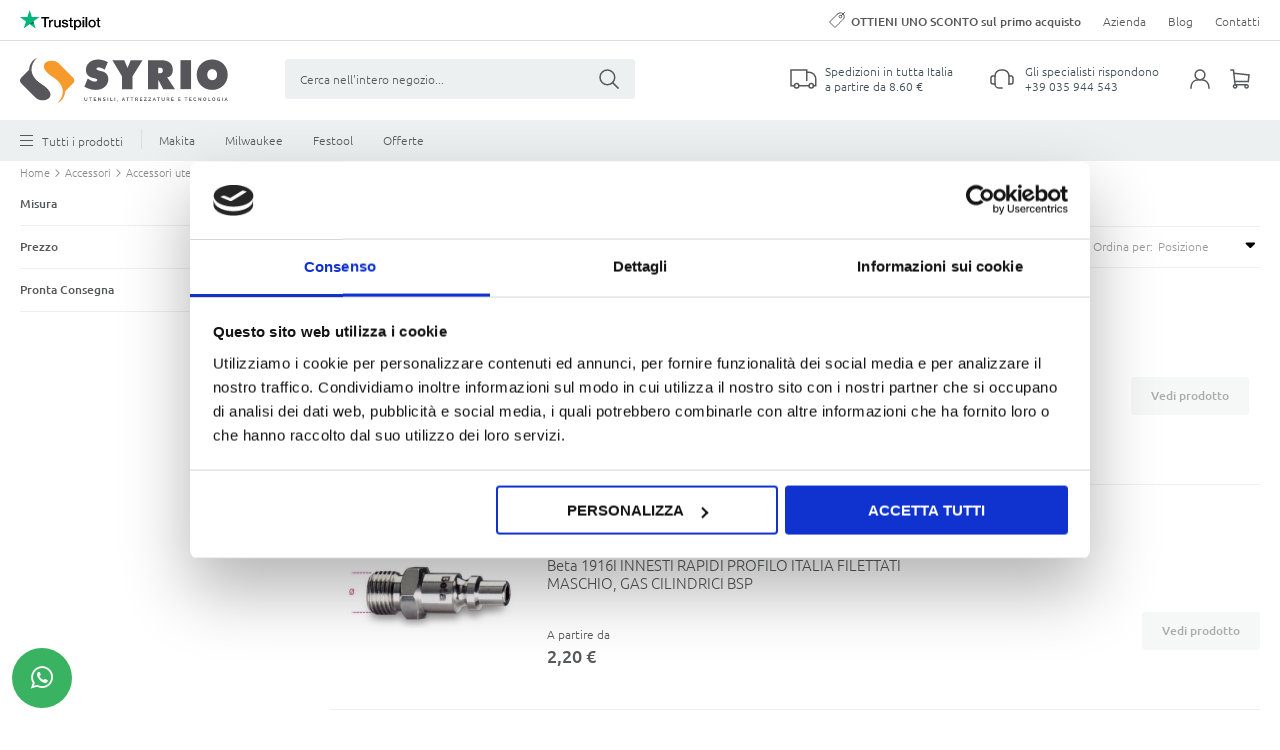

--- FILE ---
content_type: text/html; charset=UTF-8
request_url: https://www.syriosrl.it/it/accessori/accessori-utensili-ad-aria/innesti
body_size: 50035
content:
<!doctype html>
<html lang="it">
    <head >
        <script>
    var LOCALE = 'it\u002DIT';
    var BASE_URL = 'https\u003A\u002F\u002Fwww.syriosrl.it\u002Fit\u002F';
    var require = {
        'baseUrl': 'https\u003A\u002F\u002Fwww.syriosrl.it\u002Fstatic\u002Fversion1765380150\u002Ffrontend\u002FUp3up\u002Fsyriom2\u002Fit_IT'
    };</script>        <meta charset="utf-8"/>
<meta name="title" content="Innesti | Syrio"/>
<meta name="description" content="Scopri i prodotti della categoria Innesti disponibili su Syrio. Visita il sito web!"/>
<meta name="robots" content="INDEX,FOLLOW"/>
<meta name="viewport" content="width=device-width, initial-scale=1"/>
<meta name="format-detection" content="telephone=no"/>
<title>Innesti | Syrio</title>
<link  rel="stylesheet" type="text/css"  media="all" href="https://www.syriosrl.it/static/version1765380150/frontend/Up3up/syriom2/it_IT/mage/calendar.css" />
<link  rel="stylesheet" type="text/css"  media="all" href="https://www.syriosrl.it/static/version1765380150/frontend/Up3up/syriom2/it_IT/css/styles-m.css" />
<link  rel="stylesheet" type="text/css"  media="all" href="https://www.syriosrl.it/static/version1765380150/frontend/Up3up/syriom2/it_IT/css/all-fontawesome.css" />
<link  rel="stylesheet" type="text/css"  media="all" href="https://www.syriosrl.it/static/version1765380150/frontend/Up3up/syriom2/it_IT/Amasty_Base/vendor/slick/amslick.min.css" />
<link  rel="stylesheet" type="text/css"  media="all" href="https://www.syriosrl.it/static/version1765380150/frontend/Up3up/syriom2/it_IT/Amasty_ShopbyBase/css/swiper.min.css" />
<link  rel="stylesheet" type="text/css"  media="all" href="https://www.syriosrl.it/static/version1765380150/frontend/Up3up/syriom2/it_IT/IPlusService_XPay/css/nexi-xpay.css" />
<link  rel="stylesheet" type="text/css"  media="all" href="https://www.syriosrl.it/static/version1765380150/frontend/Up3up/syriom2/it_IT/Amasty_ShopbyBase/css/chosen/chosen.css" />
<link  rel="stylesheet" type="text/css"  media="all" href="https://www.syriosrl.it/static/version1765380150/frontend/Up3up/syriom2/it_IT/Anowave_Ec/css/ec.css" />
<link  rel="stylesheet" type="text/css"  media="screen and (min-width: 768px)" href="https://www.syriosrl.it/static/version1765380150/frontend/Up3up/syriom2/it_IT/css/styles-l.css" />
<link  rel="stylesheet" type="text/css"  media="print" href="https://www.syriosrl.it/static/version1765380150/frontend/Up3up/syriom2/it_IT/css/print.css" />
<link  rel="stylesheet" type="text/css"  media="all" href="https://www.syriosrl.it/static/version1765380150/frontend/Up3up/syriom2/it_IT/css/owl.carousel.css" />
<link  rel="stylesheet" type="text/css"  media="all" href="https://www.syriosrl.it/static/version1765380150/frontend/Up3up/syriom2/it_IT/css/theme.css" />
<link  rel="stylesheet" type="text/css"  media="all" href="https://www.syriosrl.it/static/version1765380150/frontend/Up3up/syriom2/it_IT/css/responsive.css" />
<link  rel="stylesheet" type="text/css"  media="all" href="https://www.syriosrl.it/static/version1765380150/frontend/Up3up/syriom2/it_IT/css/statics.css" />
<script  type="text/javascript"  src="https://www.syriosrl.it/static/version1765380150/frontend/Up3up/syriom2/it_IT/requirejs/require.js"></script>
<script  type="text/javascript"  src="https://www.syriosrl.it/static/version1765380150/frontend/Up3up/syriom2/it_IT/mage/requirejs/mixins.js"></script>
<script  type="text/javascript"  src="https://www.syriosrl.it/static/version1765380150/frontend/Up3up/syriom2/it_IT/requirejs-config.js"></script>
<script  type="text/javascript"  src="https://www.syriosrl.it/static/version1765380150/frontend/Up3up/syriom2/it_IT/IPlusService_XPay/js/pagodil-sticker.min.js"></script>
<script  type="text/javascript"  src="https://www.syriosrl.it/static/version1765380150/frontend/Up3up/syriom2/it_IT/Anowave_Ec/js/ec.js"></script>
<script  type="text/javascript"  src="https://www.syriosrl.it/static/version1765380150/frontend/Up3up/syriom2/it_IT/Anowave_Ec4/js/ec4.js"></script>
<link rel="preload" as="font" crossorigin="anonymous" href="https://www.syriosrl.it/static/version1765380150/frontend/Up3up/syriom2/it_IT/fonts/opensans/light/opensans-300.woff2" />
<link rel="preload" as="font" crossorigin="anonymous" href="https://www.syriosrl.it/static/version1765380150/frontend/Up3up/syriom2/it_IT/fonts/opensans/regular/opensans-400.woff2" />
<link rel="preload" as="font" crossorigin="anonymous" href="https://www.syriosrl.it/static/version1765380150/frontend/Up3up/syriom2/it_IT/fonts/opensans/semibold/opensans-600.woff2" />
<link rel="preload" as="font" crossorigin="anonymous" href="https://www.syriosrl.it/static/version1765380150/frontend/Up3up/syriom2/it_IT/fonts/opensans/bold/opensans-700.woff2" />
<link rel="preload" as="font" crossorigin="anonymous" href="https://www.syriosrl.it/static/version1765380150/frontend/Up3up/syriom2/it_IT/fonts/Luma-Icons.woff2" />
<link  rel="canonical" href="https://www.syriosrl.it/it/accessori/accessori-utensili-ad-aria/innesti" />
<link  rel="icon" type="image/x-icon" href="https://www.syriosrl.it/media/favicon/stores/1/favicon-32x32.png" />
<link  rel="shortcut icon" type="image/x-icon" href="https://www.syriosrl.it/media/favicon/stores/1/favicon-32x32.png" />


<style type="text/css">@font-face {font-family:Ubuntu;font-style:normal;font-weight:300;src:url(/cf-fonts/s/ubuntu/5.0.11/cyrillic-ext/300/normal.woff2);unicode-range:U+0460-052F,U+1C80-1C88,U+20B4,U+2DE0-2DFF,U+A640-A69F,U+FE2E-FE2F;font-display:swap;}@font-face {font-family:Ubuntu;font-style:normal;font-weight:300;src:url(/cf-fonts/s/ubuntu/5.0.11/cyrillic/300/normal.woff2);unicode-range:U+0301,U+0400-045F,U+0490-0491,U+04B0-04B1,U+2116;font-display:swap;}@font-face {font-family:Ubuntu;font-style:normal;font-weight:300;src:url(/cf-fonts/s/ubuntu/5.0.11/greek-ext/300/normal.woff2);unicode-range:U+1F00-1FFF;font-display:swap;}@font-face {font-family:Ubuntu;font-style:normal;font-weight:300;src:url(/cf-fonts/s/ubuntu/5.0.11/latin-ext/300/normal.woff2);unicode-range:U+0100-02AF,U+0304,U+0308,U+0329,U+1E00-1E9F,U+1EF2-1EFF,U+2020,U+20A0-20AB,U+20AD-20CF,U+2113,U+2C60-2C7F,U+A720-A7FF;font-display:swap;}@font-face {font-family:Ubuntu;font-style:normal;font-weight:300;src:url(/cf-fonts/s/ubuntu/5.0.11/latin/300/normal.woff2);unicode-range:U+0000-00FF,U+0131,U+0152-0153,U+02BB-02BC,U+02C6,U+02DA,U+02DC,U+0304,U+0308,U+0329,U+2000-206F,U+2074,U+20AC,U+2122,U+2191,U+2193,U+2212,U+2215,U+FEFF,U+FFFD;font-display:swap;}@font-face {font-family:Ubuntu;font-style:normal;font-weight:300;src:url(/cf-fonts/s/ubuntu/5.0.11/greek/300/normal.woff2);unicode-range:U+0370-03FF;font-display:swap;}@font-face {font-family:Ubuntu;font-style:normal;font-weight:400;src:url(/cf-fonts/s/ubuntu/5.0.11/latin/400/normal.woff2);unicode-range:U+0000-00FF,U+0131,U+0152-0153,U+02BB-02BC,U+02C6,U+02DA,U+02DC,U+0304,U+0308,U+0329,U+2000-206F,U+2074,U+20AC,U+2122,U+2191,U+2193,U+2212,U+2215,U+FEFF,U+FFFD;font-display:swap;}@font-face {font-family:Ubuntu;font-style:normal;font-weight:400;src:url(/cf-fonts/s/ubuntu/5.0.11/cyrillic-ext/400/normal.woff2);unicode-range:U+0460-052F,U+1C80-1C88,U+20B4,U+2DE0-2DFF,U+A640-A69F,U+FE2E-FE2F;font-display:swap;}@font-face {font-family:Ubuntu;font-style:normal;font-weight:400;src:url(/cf-fonts/s/ubuntu/5.0.11/greek/400/normal.woff2);unicode-range:U+0370-03FF;font-display:swap;}@font-face {font-family:Ubuntu;font-style:normal;font-weight:400;src:url(/cf-fonts/s/ubuntu/5.0.11/cyrillic/400/normal.woff2);unicode-range:U+0301,U+0400-045F,U+0490-0491,U+04B0-04B1,U+2116;font-display:swap;}@font-face {font-family:Ubuntu;font-style:normal;font-weight:400;src:url(/cf-fonts/s/ubuntu/5.0.11/greek-ext/400/normal.woff2);unicode-range:U+1F00-1FFF;font-display:swap;}@font-face {font-family:Ubuntu;font-style:normal;font-weight:400;src:url(/cf-fonts/s/ubuntu/5.0.11/latin-ext/400/normal.woff2);unicode-range:U+0100-02AF,U+0304,U+0308,U+0329,U+1E00-1E9F,U+1EF2-1EFF,U+2020,U+20A0-20AB,U+20AD-20CF,U+2113,U+2C60-2C7F,U+A720-A7FF;font-display:swap;}@font-face {font-family:Ubuntu;font-style:normal;font-weight:500;src:url(/cf-fonts/s/ubuntu/5.0.11/cyrillic/500/normal.woff2);unicode-range:U+0301,U+0400-045F,U+0490-0491,U+04B0-04B1,U+2116;font-display:swap;}@font-face {font-family:Ubuntu;font-style:normal;font-weight:500;src:url(/cf-fonts/s/ubuntu/5.0.11/cyrillic-ext/500/normal.woff2);unicode-range:U+0460-052F,U+1C80-1C88,U+20B4,U+2DE0-2DFF,U+A640-A69F,U+FE2E-FE2F;font-display:swap;}@font-face {font-family:Ubuntu;font-style:normal;font-weight:500;src:url(/cf-fonts/s/ubuntu/5.0.11/latin-ext/500/normal.woff2);unicode-range:U+0100-02AF,U+0304,U+0308,U+0329,U+1E00-1E9F,U+1EF2-1EFF,U+2020,U+20A0-20AB,U+20AD-20CF,U+2113,U+2C60-2C7F,U+A720-A7FF;font-display:swap;}@font-face {font-family:Ubuntu;font-style:normal;font-weight:500;src:url(/cf-fonts/s/ubuntu/5.0.11/latin/500/normal.woff2);unicode-range:U+0000-00FF,U+0131,U+0152-0153,U+02BB-02BC,U+02C6,U+02DA,U+02DC,U+0304,U+0308,U+0329,U+2000-206F,U+2074,U+20AC,U+2122,U+2191,U+2193,U+2212,U+2215,U+FEFF,U+FFFD;font-display:swap;}@font-face {font-family:Ubuntu;font-style:normal;font-weight:500;src:url(/cf-fonts/s/ubuntu/5.0.11/greek-ext/500/normal.woff2);unicode-range:U+1F00-1FFF;font-display:swap;}@font-face {font-family:Ubuntu;font-style:normal;font-weight:500;src:url(/cf-fonts/s/ubuntu/5.0.11/greek/500/normal.woff2);unicode-range:U+0370-03FF;font-display:swap;}@font-face {font-family:Ubuntu;font-style:normal;font-weight:700;src:url(/cf-fonts/s/ubuntu/5.0.11/cyrillic-ext/700/normal.woff2);unicode-range:U+0460-052F,U+1C80-1C88,U+20B4,U+2DE0-2DFF,U+A640-A69F,U+FE2E-FE2F;font-display:swap;}@font-face {font-family:Ubuntu;font-style:normal;font-weight:700;src:url(/cf-fonts/s/ubuntu/5.0.11/greek/700/normal.woff2);unicode-range:U+0370-03FF;font-display:swap;}@font-face {font-family:Ubuntu;font-style:normal;font-weight:700;src:url(/cf-fonts/s/ubuntu/5.0.11/greek-ext/700/normal.woff2);unicode-range:U+1F00-1FFF;font-display:swap;}@font-face {font-family:Ubuntu;font-style:normal;font-weight:700;src:url(/cf-fonts/s/ubuntu/5.0.11/latin/700/normal.woff2);unicode-range:U+0000-00FF,U+0131,U+0152-0153,U+02BB-02BC,U+02C6,U+02DA,U+02DC,U+0304,U+0308,U+0329,U+2000-206F,U+2074,U+20AC,U+2122,U+2191,U+2193,U+2212,U+2215,U+FEFF,U+FFFD;font-display:swap;}@font-face {font-family:Ubuntu;font-style:normal;font-weight:700;src:url(/cf-fonts/s/ubuntu/5.0.11/cyrillic/700/normal.woff2);unicode-range:U+0301,U+0400-045F,U+0490-0491,U+04B0-04B1,U+2116;font-display:swap;}@font-face {font-family:Ubuntu;font-style:normal;font-weight:700;src:url(/cf-fonts/s/ubuntu/5.0.11/latin-ext/700/normal.woff2);unicode-range:U+0100-02AF,U+0304,U+0308,U+0329,U+1E00-1E9F,U+1EF2-1EFF,U+2020,U+20A0-20AB,U+20AD-20CF,U+2113,U+2C60-2C7F,U+A720-A7FF;font-display:swap;}@font-face {font-family:Ubuntu;font-style:italic;font-weight:300;src:url(/cf-fonts/s/ubuntu/5.0.11/cyrillic-ext/300/italic.woff2);unicode-range:U+0460-052F,U+1C80-1C88,U+20B4,U+2DE0-2DFF,U+A640-A69F,U+FE2E-FE2F;font-display:swap;}@font-face {font-family:Ubuntu;font-style:italic;font-weight:300;src:url(/cf-fonts/s/ubuntu/5.0.11/greek-ext/300/italic.woff2);unicode-range:U+1F00-1FFF;font-display:swap;}@font-face {font-family:Ubuntu;font-style:italic;font-weight:300;src:url(/cf-fonts/s/ubuntu/5.0.11/latin/300/italic.woff2);unicode-range:U+0000-00FF,U+0131,U+0152-0153,U+02BB-02BC,U+02C6,U+02DA,U+02DC,U+0304,U+0308,U+0329,U+2000-206F,U+2074,U+20AC,U+2122,U+2191,U+2193,U+2212,U+2215,U+FEFF,U+FFFD;font-display:swap;}@font-face {font-family:Ubuntu;font-style:italic;font-weight:300;src:url(/cf-fonts/s/ubuntu/5.0.11/latin-ext/300/italic.woff2);unicode-range:U+0100-02AF,U+0304,U+0308,U+0329,U+1E00-1E9F,U+1EF2-1EFF,U+2020,U+20A0-20AB,U+20AD-20CF,U+2113,U+2C60-2C7F,U+A720-A7FF;font-display:swap;}@font-face {font-family:Ubuntu;font-style:italic;font-weight:300;src:url(/cf-fonts/s/ubuntu/5.0.11/cyrillic/300/italic.woff2);unicode-range:U+0301,U+0400-045F,U+0490-0491,U+04B0-04B1,U+2116;font-display:swap;}@font-face {font-family:Ubuntu;font-style:italic;font-weight:300;src:url(/cf-fonts/s/ubuntu/5.0.11/greek/300/italic.woff2);unicode-range:U+0370-03FF;font-display:swap;}@font-face {font-family:Ubuntu;font-style:italic;font-weight:400;src:url(/cf-fonts/s/ubuntu/5.0.11/greek-ext/400/italic.woff2);unicode-range:U+1F00-1FFF;font-display:swap;}@font-face {font-family:Ubuntu;font-style:italic;font-weight:400;src:url(/cf-fonts/s/ubuntu/5.0.11/latin/400/italic.woff2);unicode-range:U+0000-00FF,U+0131,U+0152-0153,U+02BB-02BC,U+02C6,U+02DA,U+02DC,U+0304,U+0308,U+0329,U+2000-206F,U+2074,U+20AC,U+2122,U+2191,U+2193,U+2212,U+2215,U+FEFF,U+FFFD;font-display:swap;}@font-face {font-family:Ubuntu;font-style:italic;font-weight:400;src:url(/cf-fonts/s/ubuntu/5.0.11/cyrillic-ext/400/italic.woff2);unicode-range:U+0460-052F,U+1C80-1C88,U+20B4,U+2DE0-2DFF,U+A640-A69F,U+FE2E-FE2F;font-display:swap;}@font-face {font-family:Ubuntu;font-style:italic;font-weight:400;src:url(/cf-fonts/s/ubuntu/5.0.11/cyrillic/400/italic.woff2);unicode-range:U+0301,U+0400-045F,U+0490-0491,U+04B0-04B1,U+2116;font-display:swap;}@font-face {font-family:Ubuntu;font-style:italic;font-weight:400;src:url(/cf-fonts/s/ubuntu/5.0.11/latin-ext/400/italic.woff2);unicode-range:U+0100-02AF,U+0304,U+0308,U+0329,U+1E00-1E9F,U+1EF2-1EFF,U+2020,U+20A0-20AB,U+20AD-20CF,U+2113,U+2C60-2C7F,U+A720-A7FF;font-display:swap;}@font-face {font-family:Ubuntu;font-style:italic;font-weight:400;src:url(/cf-fonts/s/ubuntu/5.0.11/greek/400/italic.woff2);unicode-range:U+0370-03FF;font-display:swap;}@font-face {font-family:Ubuntu;font-style:italic;font-weight:500;src:url(/cf-fonts/s/ubuntu/5.0.11/latin/500/italic.woff2);unicode-range:U+0000-00FF,U+0131,U+0152-0153,U+02BB-02BC,U+02C6,U+02DA,U+02DC,U+0304,U+0308,U+0329,U+2000-206F,U+2074,U+20AC,U+2122,U+2191,U+2193,U+2212,U+2215,U+FEFF,U+FFFD;font-display:swap;}@font-face {font-family:Ubuntu;font-style:italic;font-weight:500;src:url(/cf-fonts/s/ubuntu/5.0.11/cyrillic/500/italic.woff2);unicode-range:U+0301,U+0400-045F,U+0490-0491,U+04B0-04B1,U+2116;font-display:swap;}@font-face {font-family:Ubuntu;font-style:italic;font-weight:500;src:url(/cf-fonts/s/ubuntu/5.0.11/greek/500/italic.woff2);unicode-range:U+0370-03FF;font-display:swap;}@font-face {font-family:Ubuntu;font-style:italic;font-weight:500;src:url(/cf-fonts/s/ubuntu/5.0.11/greek-ext/500/italic.woff2);unicode-range:U+1F00-1FFF;font-display:swap;}@font-face {font-family:Ubuntu;font-style:italic;font-weight:500;src:url(/cf-fonts/s/ubuntu/5.0.11/cyrillic-ext/500/italic.woff2);unicode-range:U+0460-052F,U+1C80-1C88,U+20B4,U+2DE0-2DFF,U+A640-A69F,U+FE2E-FE2F;font-display:swap;}@font-face {font-family:Ubuntu;font-style:italic;font-weight:500;src:url(/cf-fonts/s/ubuntu/5.0.11/latin-ext/500/italic.woff2);unicode-range:U+0100-02AF,U+0304,U+0308,U+0329,U+1E00-1E9F,U+1EF2-1EFF,U+2020,U+20A0-20AB,U+20AD-20CF,U+2113,U+2C60-2C7F,U+A720-A7FF;font-display:swap;}@font-face {font-family:Ubuntu;font-style:italic;font-weight:700;src:url(/cf-fonts/s/ubuntu/5.0.11/cyrillic/700/italic.woff2);unicode-range:U+0301,U+0400-045F,U+0490-0491,U+04B0-04B1,U+2116;font-display:swap;}@font-face {font-family:Ubuntu;font-style:italic;font-weight:700;src:url(/cf-fonts/s/ubuntu/5.0.11/greek/700/italic.woff2);unicode-range:U+0370-03FF;font-display:swap;}@font-face {font-family:Ubuntu;font-style:italic;font-weight:700;src:url(/cf-fonts/s/ubuntu/5.0.11/cyrillic-ext/700/italic.woff2);unicode-range:U+0460-052F,U+1C80-1C88,U+20B4,U+2DE0-2DFF,U+A640-A69F,U+FE2E-FE2F;font-display:swap;}@font-face {font-family:Ubuntu;font-style:italic;font-weight:700;src:url(/cf-fonts/s/ubuntu/5.0.11/latin-ext/700/italic.woff2);unicode-range:U+0100-02AF,U+0304,U+0308,U+0329,U+1E00-1E9F,U+1EF2-1EFF,U+2020,U+20A0-20AB,U+20AD-20CF,U+2113,U+2C60-2C7F,U+A720-A7FF;font-display:swap;}@font-face {font-family:Ubuntu;font-style:italic;font-weight:700;src:url(/cf-fonts/s/ubuntu/5.0.11/greek-ext/700/italic.woff2);unicode-range:U+1F00-1FFF;font-display:swap;}@font-face {font-family:Ubuntu;font-style:italic;font-weight:700;src:url(/cf-fonts/s/ubuntu/5.0.11/latin/700/italic.woff2);unicode-range:U+0000-00FF,U+0131,U+0152-0153,U+02BB-02BC,U+02C6,U+02DA,U+02DC,U+0304,U+0308,U+0329,U+2000-206F,U+2074,U+20AC,U+2122,U+2191,U+2193,U+2212,U+2215,U+FEFF,U+FFFD;font-display:swap;}</style>            <script type="text/x-magento-init">
        {
            "*": {
                "Magento_PageCache/js/form-key-provider": {
                    "isPaginationCacheEnabled":
                        0                }
            }
        }
    </script>
<style>
	.ec-gtm-cookie-directive > div { background: #ffffff; color: #000000; -webkit-border-radius: 8px; -moz-border-radius: 8px; -ms-border-radius: 8px; -o-border-radius: 8px; border-radius: 8px;  }
	.ec-gtm-cookie-directive > div > div > div a.action.accept,
    .ec-gtm-cookie-directive > div > div > div a.action.accept-all { color: #8bc53f; }
	.ec-gtm-cookie-directive > div > div > div .ec-gtm-cookie-directive-note-toggle { color: #8bc53f; }
    .ec-gtm-cookie-directive-segments { background: #ffffff; }
    .ec-gtm-cookie-directive-segments > div input[type="checkbox"] + label:before { border:1px solid #000000; }  
</style><script></script>

<script data-ommit="true">

	window.dataLayer = window.dataLayer || [];

		
	window.AEC = window.AEC || { version: "103.1.7"	};

		
	AEC.Const = 
	{
		TIMING_CATEGORY_ADD_TO_CART:		'Add To Cart Time',
		TIMING_CATEGORY_REMOVE_FROM_CART:	'Remove From Cart Time',
		TIMING_CATEGORY_PRODUCT_CLICK:		'Product Detail Click Time',
		TIMING_CATEGORY_CHECKOUT:			'Checkout Time',
		TIMING_CATEGORY_CHECKOUT_STEP:		'Checkout Step Time',
		TIMING_CATEGORY_PRODUCT_WISHLIST:	'Add to Wishlist Time',
		TIMING_CATEGORY_PRODUCT_COMPARE:	'Add to Compare Time'
	};

	AEC.Const.URL 					= 'https://www.syriosrl.it/it/';
	AEC.Const.VARIANT_DELIMITER 	= '-';
	AEC.Const.VARIANT_DELIMITER_ATT = ':';

		
	AEC.Const.CHECKOUT_STEP_SHIPPING 	= 1;
	AEC.Const.CHECKOUT_STEP_PAYMENT  	= 2;
	AEC.Const.CHECKOUT_STEP_ORDER  		= 3;

		
	AEC.Const.DIMENSION_SEARCH = 18;

	
	AEC.Const.COOKIE_DIRECTIVE 								= false;
	AEC.Const.COOKIE_DIRECTIVE_SEGMENT_MODE 				= false;
	AEC.Const.COOKIE_DIRECTIVE_SEGMENT_MODE_EVENTS			= ["cookieConsentGranted"];	
	AEC.Const.COOKIE_DIRECTIVE_CONSENT_GRANTED_EVENT 		= "cookieConsentGranted";
	AEC.Const.COOKIE_DIRECTIVE_CONSENT_DECLINE_EVENT 		= "cookieConsentDeclined";

		
	AEC.Const.COOKIE_DIRECTIVE_CONSENT_GRANTED = AEC.CookieConsent.getConsent("cookieConsentGranted");

		
	AEC.Const.CATALOG_CATEGORY_ADD_TO_CART_REDIRECT_EVENT = "catalogCategoryAddToCartRedirect";

		
	AEC.Message = 
	{
		confirm: 			 true,
		confirmRemoveTitle:  "Sei sicuro?",
		confirmRemove: 		 "Sei sicuro di voler rimuovere questo elemento dal carrello?"
	};
			
	AEC.storeName 			= "Default Store View";
	AEC.currencyCode	 	= "EUR";
	AEC.useDefaultValues 	= false;
	AEC.facebook 			= false;
	AEC.facebookInitParams 	= [];

		
	AEC.SUPER = [];

		
	AEC.CONFIGURABLE_SIMPLES = [];

	
	AEC.BUNDLE = {"bundles":[],"options":[]};

	
	AEC.localStorage = true;

		
	AEC.summary = false;

	
	AEC.reset = true;

	
	AEC.tax = 1;
	
</script>
<script data-ommit="true">

    (summary => 
    {
    	if (summary)
    	{
        	let getSummary = (event) => 
        	{
            	AEC.Request.post("https:\/\/www.syriosrl.it\/it\/datalayer\/index\/cart\/",{ event:event }, (response) => 
            	{
                	dataLayer.push(response);
               	});
            };

            ['ec.cookie.remove.item.data','ec.cookie.update.item.data','ec.cookie.add.data'].forEach(event => 
            {
            	AEC.EventDispatcher.on(event, (event => 
            	{
                	return () => 
                	{
                    	setTimeout(() => { getSummary(event); }, 2000);
                    };
                })(event));
            });
    	}
    })(AEC.summary);
    
</script>
<script data-ommit="true">

    if ('undefined' !== typeof AEC && AEC.GA4)
    {
    	AEC.GA4.enabled = true;

    	    	
    	AEC.GA4.conversion_event = "purchase";

    	    	
    	AEC.GA4.currency = "EUR";

    	    	
    	AEC.GA4.quote = [];
    }
    
</script><script data-ommit="true">

		
	window.dataLayer = window.dataLayer || [];

	
		
	var dataLayerTransport = (function()
	{
		var data = [];
		
		return {
			data:[],
			push: function(data)
			{
				this.data.push(data);
				
				return this;
			},
			serialize: function()
			{
				return this.data;
			}
		}	
	})();
	
</script><script data-ommit="true">

	/* Dynamic remarketing */
	window.google_tag_params = window.google_tag_params || {};

	/* Default pagetype */
	window.google_tag_params.ecomm_pagetype = 'category';

	/* Grouped products collection */
	window.G = [];

	/**
	 * Global revenue 
	 */
	window.revenue = 0;

	/**
	 * DoubleClick
	 */
	window.DoubleClick = 
	{
		DoubleClickRevenue:	 	0,
		DoubleClickTransaction: 0,
		DoubleClickQuantity: 	0
	};
	
	
	AEC.Cookie.visitor({"visitorLoginState":"Logged out","visitorLifetimeValue":0,"visitorExistingCustomer":"No","visitorType":"NOT LOGGED IN","currentStore":"Default Store View"}).push(dataLayer, false);

		
	dataLayer.push({ pageType: "category"});
	
</script>

<!-- Google Tag Manager -->
<script>(function(w,d,s,l,i){w[l]=w[l]||[];w[l].push({'gtm.start':
new Date().getTime(),event:'gtm.js'});var f=d.getElementsByTagName(s)[0],
j=d.createElement(s),dl=l!='dataLayer'?'&l='+l:'';j.async=true;j.src=
'https://www.googletagmanager.com/gtm.js?id='+i+dl;f.parentNode.insertBefore(j,f);
})(window,document,'script','dataLayer','GTM-MWQDKZ94');</script>
<!-- End Google Tag Manager -->
<meta name="google-site-verification" content="s0coKRl5Dx4IFmnnGt33NKlqZ5QUe_Qqym7iQRunYt0" />
<script data-ommit="true">

    	
</script>
<script data-ommit="true">AEC.Bind.apply({"performance":false})</script>
<link rel="stylesheet" type="text/css" media="all" href="https://maxcdn.bootstrapcdn.com/font-awesome/latest/css/font-awesome.min.css">

<meta property="og:type" content="product.group"/>
<meta property="og:title" content="Innesti&#x20;&#x7C;&#x20;Syrio"/>
<meta property="og:description" content="Scopri&#x20;i&#x20;prodotti&#x20;della&#x20;categoria&#x20;Innesti&#x20;disponibili&#x20;su&#x20;Syrio.&#x20;Visita&#x20;il&#x20;sito&#x20;web&#x21;"/>
<meta property="og:url" content="https://www.syriosrl.it/it/accessori/accessori-utensili-ad-aria/innesti"/>
<script type="application/ld+json">{"@context":"http:\/\/schema.org","@type":"WebSite","url":"https:\/\/www.syriosrl.it\/"}</script><script type="application/ld+json">{"@context":"http:\/\/schema.org","@type":"BreadcrumbList","itemListElement":[{"@type":"ListItem","item":{"@id":"https:\/\/www.syriosrl.it\/it\/accessori","name":"Accessori"},"position":1},{"@type":"ListItem","item":{"@id":"https:\/\/www.syriosrl.it\/it\/accessori\/accessori-utensili-ad-aria","name":"Accessori utensili ad aria"},"position":2},{"@type":"ListItem","item":{"@id":"https:\/\/www.syriosrl.it\/it\/accessori\/accessori-utensili-ad-aria\/innesti","name":"Innesti"},"position":3}]}</script>    
<script type="application/ld+json">{"@context":"http:\/\/schema.org\/","@type":"WebPage","url":"https:\/\/www.syriosrl.it\/it\/accessori\/accessori-utensili-ad-aria\/innesti","mainEntity":{"@context":"http:\/\/schema.org","@type":"OfferCatalog","name":"Innesti","url":"https:\/\/www.syriosrl.it\/it\/accessori\/accessori-utensili-ad-aria\/innesti","numberOfItems":3,"itemListElement":[]},"speakable":{"@type":"SpeakableSpecification","cssSelector":[".category-description"],"xpath":["\/html\/head\/title"]}}</script></head>
    <body data-container="body"
          data-mage-init='{"loaderAjax": {}, "loader": { "icon": "https://www.syriosrl.it/static/version1765380150/frontend/Up3up/syriom2/it_IT/images/loader-2.gif"}}'
        id="html-body" class="page-with-filter amasty-mega-menu page-products categorypath-accessori-accessori-utensili-ad-aria-innesti category-innesti page-layout-2columns-left catalog-category-view page-layout-category-full-width">
        
<script type="text/x-magento-init">
    {
        "*": {
            "Magento_PageBuilder/js/widget-initializer": {
                "config": {"[data-content-type=\"slider\"][data-appearance=\"default\"]":{"Magento_PageBuilder\/js\/content-type\/slider\/appearance\/default\/widget":false},"[data-content-type=\"map\"]":{"Magento_PageBuilder\/js\/content-type\/map\/appearance\/default\/widget":false},"[data-content-type=\"row\"]":{"Magento_PageBuilder\/js\/content-type\/row\/appearance\/default\/widget":false},"[data-content-type=\"tabs\"]":{"Magento_PageBuilder\/js\/content-type\/tabs\/appearance\/default\/widget":false},"[data-content-type=\"slide\"]":{"Magento_PageBuilder\/js\/content-type\/slide\/appearance\/default\/widget":{"buttonSelector":".pagebuilder-slide-button","showOverlay":"hover","dataRole":"slide"}},"[data-content-type=\"banner\"]":{"Magento_PageBuilder\/js\/content-type\/banner\/appearance\/default\/widget":{"buttonSelector":".pagebuilder-banner-button","showOverlay":"hover","dataRole":"banner"}},"[data-content-type=\"buttons\"]":{"Magento_PageBuilder\/js\/content-type\/buttons\/appearance\/inline\/widget":false},"[data-content-type=\"products\"][data-appearance=\"carousel\"]":{"Magento_PageBuilder\/js\/content-type\/products\/appearance\/carousel\/widget":false}},
                "breakpoints": {"desktop":{"label":"Desktop","stage":true,"default":true,"class":"desktop-switcher","icon":"Magento_PageBuilder::css\/images\/switcher\/switcher-desktop.svg","conditions":{"min-width":"1024px"},"options":{"products":{"default":{"slidesToShow":"5"}}}},"tablet":{"conditions":{"max-width":"1024px","min-width":"768px"},"options":{"products":{"default":{"slidesToShow":"4"},"continuous":{"slidesToShow":"3"}}}},"mobile":{"label":"Mobile","stage":true,"class":"mobile-switcher","icon":"Magento_PageBuilder::css\/images\/switcher\/switcher-mobile.svg","media":"only screen and (max-width: 768px)","conditions":{"max-width":"768px","min-width":"640px"},"options":{"products":{"default":{"slidesToShow":"3"}}}},"mobile-small":{"conditions":{"max-width":"640px"},"options":{"products":{"default":{"slidesToShow":"2"},"continuous":{"slidesToShow":"1"}}}}}            }
        }
    }
</script>

<div class="cookie-status-message" id="cookie-status">
    The store will not work correctly when cookies are disabled.</div>
<script type="text&#x2F;javascript">document.querySelector("#cookie-status").style.display = "none";</script>
<script type="text/x-magento-init">
    {
        "*": {
            "cookieStatus": {}
        }
    }
</script>

<script type="text/x-magento-init">
    {
        "*": {
            "mage/cookies": {
                "expires": null,
                "path": "\u002F",
                "domain": ".www.syriosrl.it",
                "secure": true,
                "lifetime": "3600"
            }
        }
    }
</script>
    <noscript>
        <div class="message global noscript">
            <div class="content">
                <p>
                    <strong>I JavaScript sembrano essere disabilitati nel tuo browser.</strong>
                    <span>
                        Per una migliore esperienza sul nostro sito, assicurati di attivare i javascript nel tuo browser.                    </span>
                </p>
            </div>
        </div>
    </noscript>

<script>
    window.cookiesConfig = window.cookiesConfig || {};
    window.cookiesConfig.secure = true;
</script><script>    require.config({
        map: {
            '*': {
                wysiwygAdapter: 'mage/adminhtml/wysiwyg/tiny_mce/tinymce5Adapter'
            }
        }
    });</script><script>
    require.config({
        paths: {
            googleMaps: 'https\u003A\u002F\u002Fmaps.googleapis.com\u002Fmaps\u002Fapi\u002Fjs\u003Fv\u003D3\u0026key\u003D'
        },
        config: {
            'Magento_PageBuilder/js/utils/map': {
                style: ''
            },
            'Magento_PageBuilder/js/content-type/map/preview': {
                apiKey: '',
                apiKeyErrorMessage: 'You\u0020must\u0020provide\u0020a\u0020valid\u0020\u003Ca\u0020href\u003D\u0027https\u003A\u002F\u002Fwww.syriosrl.it\u002Fit\u002Fadminhtml\u002Fsystem_config\u002Fedit\u002Fsection\u002Fcms\u002F\u0023cms_pagebuilder\u0027\u0020target\u003D\u0027_blank\u0027\u003EGoogle\u0020Maps\u0020API\u0020key\u003C\u002Fa\u003E\u0020to\u0020use\u0020a\u0020map.'
            },
            'Magento_PageBuilder/js/form/element/map': {
                apiKey: '',
                apiKeyErrorMessage: 'You\u0020must\u0020provide\u0020a\u0020valid\u0020\u003Ca\u0020href\u003D\u0027https\u003A\u002F\u002Fwww.syriosrl.it\u002Fit\u002Fadminhtml\u002Fsystem_config\u002Fedit\u002Fsection\u002Fcms\u002F\u0023cms_pagebuilder\u0027\u0020target\u003D\u0027_blank\u0027\u003EGoogle\u0020Maps\u0020API\u0020key\u003C\u002Fa\u003E\u0020to\u0020use\u0020a\u0020map.'
            },
        }
    });
</script>

<script>
    require.config({
        shim: {
            'Magento_PageBuilder/js/utils/map': {
                deps: ['googleMaps']
            }
        }
    });
</script>
<!-- Google Tag Manager (noscript) -->
<noscript><iframe src="https://www.googletagmanager.com/ns.html?id=GTM-MWQDKZ94"
height="0" width="0" style="display:none;visibility:hidden"></iframe></noscript>
<!-- End Google Tag Manager (noscript) --><div class="page-wrapper"><header id="ammenu-header-container" class="ammenu-header-container page-header"><div class="panel wrapper"><div class="panel header"><a class="action skip contentarea"
   href="#contentarea">
    <span>
        Salta al contenuto    </span>
</a>
<div class="widget block block-static-block">
    <div class="top-message">
<div class="top-eccezionale"><a href="https://it.trustpilot.com/review/syriosrl.it" target="_blank" rel="noopener"> <img style="height: 20px;" src="https://www.syriosrl.it/media/trustpilot-1.svg" alt="trust"> </a></div>
<div class="top-spedizioni">
<p>Spedizioni in tutta Italia a partire da 8.60 €</p>
</div>
<div class="top-nav-links">
<div class="top-nav-ottieni"><a class="ottieni_flag" href="https://www.syriosrl.it/it/iscrizionenl/">OTTIENI UNO SCONTO sul primo acquisto</a></div>
<div class="top-nav-items">
<ul>
<li><a href="https://www.syriosrl.it/it/azienda/">Azienda</a></li>
<li><a href="https://www.syriosrl.it/it/blog/">Blog</a></li>
<li><a href="https://www.syriosrl.it/it/contatti/">Contatti</a></li>
</ul>
</div>
</div>
</div></div>
</div></div><div class="header content">
<a class="ammenu-logo -hamburger"
   href="https://www.syriosrl.it/it/"
   title=""
   aria-label="store logo">
        <img src="https://www.syriosrl.it/static/version1765380150/frontend/Up3up/syriom2/it_IT/images/logo.svg"
             title=""
             alt=""
                                  />
</a>
<div class="block block-search">
    <div class="block block-title"><strong>Search</strong></div>
    <div class="block block-content">
        <form class="form minisearch" id="search_mini_form"
              action="https://www.syriosrl.it/it/catalogsearch/result/" method="get">
                        <div class="field search">
                <label class="label" for="search" data-role="minisearch-label">
                    <span>Search</span>
                </label>
                <div class="control">
                    <input id="search"
                           data-mage-init='{
                            "quickSearch": {
                                "formSelector": "#search_mini_form",
                                "url": "https://www.syriosrl.it/it/search/ajax/suggest/",
                                "destinationSelector": "#search_autocomplete",
                                "minSearchLength": "3"
                            }
                        }'
                           type="text"
                           name="q"
                           value=""
                           placeholder="Cerca&#x20;nell&#x27;intero&#x20;negozio..."
                           class="input-text"
                           maxlength="128"
                           role="combobox"
                           aria-haspopup="false"
                           aria-autocomplete="both"
                           autocomplete="off"
                           aria-expanded="false"/>
                    <div id="search_autocomplete" class="search-autocomplete"></div>
                    <div class="nested">
    <a class="action advanced" href="https://www.syriosrl.it/it/catalogsearch/advanced/" data-action="advanced-search">
        Ricerca avanzata    </a>
</div>
                </div>
            </div>
            <div class="actions">
                <button type="submit"
                        title="Search"
                        class="action search"
                        aria-label="Search"
                >
                    <span>Search</span>
                </button>
            </div>
        </form>
    </div>
</div>
<ul class="header links">    <li class="greet welcome" data-bind="scope: 'customer'">
        <!-- ko if: customer().fullname  -->
        <span class="logged-in"
              data-bind="text: new String('Benvenuto, %1!').replace('%1', customer().fullname)">
        </span>
        <!-- /ko -->
        <!-- ko ifnot: customer().fullname  -->
        <span class="not-logged-in"
              data-bind='html:"Testo di benvenuto predefinito!"'></span>
                <!-- /ko -->
    </li>
    <script type="text/x-magento-init">
    {
        "*": {
            "Magento_Ui/js/core/app": {
                "components": {
                    "customer": {
                        "component": "Magento_Customer/js/view/customer"
                    }
                }
            }
        }
    }
    </script>
	<li class="customer-welcome">
		<div class="customer-name">
			<a href="https://www.syriosrl.it/it/customer/account/login/" class="action switchre">Login</a>
		</div>
	</li>
<li class="link authorization-link" data-label="o">
    <a href="https://www.syriosrl.it/it/customer/account/login/referer/aHR0cHM6Ly93d3cuc3lyaW9zcmwuaXQvaXQvYWNjZXNzb3JpL2FjY2Vzc29yaS11dGVuc2lsaS1hZC1hcmlhL2lubmVzdGk~/"        >Accedi</a>
</li>
</ul>
<div data-block="minicart" class="minicart-wrapper">
    <a class="action showcart" href="https://www.syriosrl.it/it/checkout/cart/"
       data-bind="scope: 'minicart_content'">
        <span class="text">Carrello</span>
        <span class="counter qty empty"
              data-bind="css: { empty: !!getCartParam('summary_count') == false && !isLoading() },
               blockLoader: isLoading">
            <span class="counter-number">
                <!-- ko if: getCartParam('summary_count') -->
                <!-- ko text: getCartParam('summary_count').toLocaleString(window.LOCALE) --><!-- /ko -->
                <!-- /ko -->
            </span>
            <span class="counter-label">
            <!-- ko if: getCartParam('summary_count') -->
                <!-- ko text: getCartParam('summary_count').toLocaleString(window.LOCALE) --><!-- /ko -->
                <!-- ko i18n: 'items' --><!-- /ko -->
            <!-- /ko -->
            </span>
			<span class="subtotal" data-bind="html: getCartParam('subtotal')"></span>
        </span>
    </a>
            <div class="block block-minicart"
             data-role="dropdownDialog"
             data-mage-init='{"dropdownDialog":{
                "appendTo":"[data-block=minicart]",
                "triggerTarget":".showcart",
                "timeout": "2000",
                "closeOnMouseLeave": false,
                "closeOnEscape": true,
                "triggerClass":"active",
                "parentClass":"active",
                "buttons":[]}}'>
            <div id="minicart-content-wrapper" data-bind="scope: 'minicart_content'">
                <!-- ko template: getTemplate() --><!-- /ko -->
            </div>
                    </div>
        <script>window.checkout = {"shoppingCartUrl":"https:\/\/www.syriosrl.it\/it\/checkout\/cart\/","checkoutUrl":"https:\/\/www.syriosrl.it\/it\/checkout\/","updateItemQtyUrl":"https:\/\/www.syriosrl.it\/it\/checkout\/sidebar\/updateItemQty\/","removeItemUrl":"https:\/\/www.syriosrl.it\/it\/checkout\/sidebar\/removeItem\/","imageTemplate":"Magento_Catalog\/product\/image_with_borders","baseUrl":"https:\/\/www.syriosrl.it\/it\/","minicartMaxItemsVisible":3,"websiteId":"1","maxItemsToDisplay":10,"storeId":"1","storeGroupId":"1","customerLoginUrl":"https:\/\/www.syriosrl.it\/it\/customer\/account\/login\/referer\/aHR0cHM6Ly93d3cuc3lyaW9zcmwuaXQvaXQvYWNjZXNzb3JpL2FjY2Vzc29yaS11dGVuc2lsaS1hZC1hcmlhL2lubmVzdGk~\/","isRedirectRequired":false,"autocomplete":"off","captcha":{"user_login":{"isCaseSensitive":false,"imageHeight":50,"imageSrc":"","refreshUrl":"https:\/\/www.syriosrl.it\/it\/captcha\/refresh\/","isRequired":false,"timestamp":1769073929}}}</script>    <script type="text/x-magento-init">
    {
        "[data-block='minicart']": {
            "Magento_Ui/js/core/app": {"components":{"minicart_content":{"children":{"subtotal.container":{"children":{"subtotal":{"children":{"subtotal.totals":{"config":{"display_cart_subtotal_incl_tax":1,"display_cart_subtotal_excl_tax":0,"template":"Magento_Tax\/checkout\/minicart\/subtotal\/totals"},"children":{"subtotal.totals.msrp":{"component":"Magento_Msrp\/js\/view\/checkout\/minicart\/subtotal\/totals","config":{"displayArea":"minicart-subtotal-hidden","template":"Magento_Msrp\/checkout\/minicart\/subtotal\/totals"}}},"component":"Magento_Tax\/js\/view\/checkout\/minicart\/subtotal\/totals"}},"component":"uiComponent","config":{"template":"Magento_Checkout\/minicart\/subtotal"}}},"component":"uiComponent","config":{"displayArea":"subtotalContainer"}},"item.renderer":{"component":"Magento_Checkout\/js\/view\/cart-item-renderer","config":{"displayArea":"defaultRenderer","template":"Magento_Checkout\/minicart\/item\/default"},"children":{"item.image":{"component":"Magento_Catalog\/js\/view\/image","config":{"template":"Magento_Catalog\/product\/image","displayArea":"itemImage"}},"checkout.cart.item.price.sidebar":{"component":"uiComponent","config":{"template":"Magento_Checkout\/minicart\/item\/price","displayArea":"priceSidebar"}}}},"extra_info":{"component":"uiComponent","config":{"displayArea":"extraInfo"}},"promotion":{"component":"uiComponent","config":{"displayArea":"promotion"}}},"config":{"itemRenderer":{"default":"defaultRenderer","simple":"defaultRenderer","virtual":"defaultRenderer"},"template":"Magento_Checkout\/minicart\/content"},"component":"Magento_Checkout\/js\/view\/minicart"}},"types":[]}        },
        "*": {
            "Magento_Ui/js/block-loader": "https\u003A\u002F\u002Fwww.syriosrl.it\u002Fstatic\u002Fversion1765380150\u002Ffrontend\u002FUp3up\u002Fsyriom2\u002Fit_IT\u002Fimages\u002Floader\u002D1.gif"
        }
    }
    </script>
</div>
<ul class="compare wrapper"><li class="item link compare" data-bind="scope: 'compareProducts'" data-role="compare-products-link">
    <a class="action compare no-display" title="Confronta&#x20;Prodotti"
       data-bind="attr: {'href': compareProducts().listUrl}, css: {'no-display': !compareProducts().count}"
    >
        Confronta Prodotti        <span class="counter qty" data-bind="text: compareProducts().countCaption"></span>
    </a>
</li>
<script type="text/x-magento-init">
{"[data-role=compare-products-link]": {"Magento_Ui/js/core/app": {"components":{"compareProducts":{"component":"Magento_Catalog\/js\/view\/compare-products"}}}}}
</script>
</ul><div class="header_block_shipping">
<div class="header_spedizioni">
<p class="spedizioni">Spedizioni in tutta Italia a partire da 8.60 €</p>
</div>
<div class="header_number">
<p class="number">Gli specialisti rispondono <a class="mobilephone" href="tel:+39035944543">+39 035 944 543</a></p>
</div>
</div>


<div class="ammenu-robots-navigation">
    <nav class="navigation" data-action="navigation" aria-disabled="true" aria-hidden="true" tabindex="-1">
        <ul aria-disabled="true" aria-hidden="true">
                            
<li class="category-item nav-0" role="presentation">
    <a href="https://www.syriosrl.it/it/macchine-utensili"
       tabindex="-1"
       title="Macchine&#x20;Utensili">
        Macchine Utensili    </a>
            <ul class="submenu">
                            
<li class="category-item nav-0-0" role="presentation">
    <a href="https://www.syriosrl.it/it/macchine-utensili/utensili-a-batteria"
       tabindex="-1"
       title="Utensili&#x20;a&#x20;batteria">
        Utensili a batteria    </a>
            <ul class="submenu">
                            
<li class="category-item nav-0-0-0" role="presentation">
    <a href="https://www.syriosrl.it/it/macchine-utensili/utensili-a-batteria/kit-utensili-a-batteria"
       tabindex="-1"
       title="Kit&#x20;utensili&#x20;a&#x20;batteria">
        Kit utensili a batteria    </a>
    </li>

                            
<li class="category-item nav-0-0-1" role="presentation">
    <a href="https://www.syriosrl.it/it/macchine-utensili/utensili-a-batteria/martelli-elettropneumatici-a-batteria"
       tabindex="-1"
       title="Martelli&#x20;elettropneumatici&#x20;a&#x20;batteria">
        Martelli elettropneumatici a batteria    </a>
            <ul class="submenu">
                            
<li class="category-item nav-0-0-1-0" role="presentation">
    <a href="https://www.syriosrl.it/it/macchine-utensili/utensili-a-batteria/martelli-elettropneumatici-a-batteria/carotatori-a-batteria"
       tabindex="-1"
       title="Carotatori&#x20;a&#x20;batteria">
        Carotatori a batteria    </a>
    </li>

                            
<li class="category-item nav-0-0-1-1" role="presentation">
    <a href="https://www.syriosrl.it/it/macchine-utensili/utensili-a-batteria/martelli-elettropneumatici-a-batteria/tassellatori-a-batteria"
       tabindex="-1"
       title="Tassellatori&#x20;a&#x20;batteria">
        Tassellatori a batteria    </a>
    </li>

                            
<li class="category-item nav-0-0-1-2" role="presentation">
    <a href="https://www.syriosrl.it/it/macchine-utensili/utensili-a-batteria/martelli-elettropneumatici-a-batteria/martelli-rotativi-a-batteria"
       tabindex="-1"
       title="Martelli&#x20;rotativi&#x20;a&#x20;batteria">
        Martelli rotativi a batteria    </a>
    </li>

                            
<li class="category-item nav-0-0-1-3" role="presentation">
    <a href="https://www.syriosrl.it/it/macchine-utensili/utensili-a-batteria/martelli-elettropneumatici-a-batteria/scalpellatori-a-batteria"
       tabindex="-1"
       title="Scalpellatori&#x20;a&#x20;batteria">
        Scalpellatori a batteria    </a>
    </li>

                            
<li class="category-item nav-0-0-1-4" role="presentation">
    <a href="https://www.syriosrl.it/it/macchine-utensili/utensili-a-batteria/martelli-elettropneumatici-a-batteria/martelli-demolitori-a-batteria"
       tabindex="-1"
       title="Martelli&#x20;demolitori&#x20;a&#x20;batteria">
        Martelli demolitori a batteria    </a>
    </li>

                    </ul>
    </li>

                            
<li class="category-item nav-0-0-2" role="presentation">
    <a href="https://www.syriosrl.it/it/macchine-utensili/utensili-a-batteria/trapani-e-avvitatori-a-batteria"
       tabindex="-1"
       title="Trapani&#x20;e&#x20;avvitatori&#x20;a&#x20;batteria">
        Trapani e avvitatori a batteria    </a>
            <ul class="submenu">
                            
<li class="category-item nav-0-0-2-0" role="presentation">
    <a href="https://www.syriosrl.it/it/macchine-utensili/utensili-a-batteria/trapani-e-avvitatori-a-batteria/trapani-avvitatori-a-batteria"
       tabindex="-1"
       title="Trapani&#x20;avvitatori&#x20;a&#x20;batteria">
        Trapani avvitatori a batteria    </a>
    </li>

                            
<li class="category-item nav-0-0-2-1" role="presentation">
    <a href="https://www.syriosrl.it/it/macchine-utensili/utensili-a-batteria/trapani-e-avvitatori-a-batteria/trapani-avvitatori-con-percussione-a-batteria"
       tabindex="-1"
       title="Trapani&#x20;avvitatori&#x20;con&#x20;percussione&#x20;a&#x20;batteria">
        Trapani avvitatori con percussione a batteria    </a>
    </li>

                            
<li class="category-item nav-0-0-2-2" role="presentation">
    <a href="https://www.syriosrl.it/it/macchine-utensili/utensili-a-batteria/trapani-e-avvitatori-a-batteria/avvitatori-a-massa-battente-a-batteria"
       tabindex="-1"
       title="Avvitatori&#x20;a&#x20;massa&#x20;battente&#x20;a&#x20;batteria">
        Avvitatori a massa battente a batteria    </a>
    </li>

                            
<li class="category-item nav-0-0-2-3" role="presentation">
    <a href="https://www.syriosrl.it/it/macchine-utensili/utensili-a-batteria/trapani-e-avvitatori-a-batteria/avvitatori-per-cartongesso-a-batteria"
       tabindex="-1"
       title="Avvitatori&#x20;per&#x20;cartongesso&#x20;a&#x20;batteria">
        Avvitatori per cartongesso a batteria    </a>
    </li>

                            
<li class="category-item nav-0-0-2-4" role="presentation">
    <a href="https://www.syriosrl.it/it/macchine-utensili/utensili-a-batteria/trapani-e-avvitatori-a-batteria/trapani-miscelatori-a-batteria"
       tabindex="-1"
       title="Trapani&#x20;miscelatori&#x20;a&#x20;batteria">
        Trapani miscelatori a batteria    </a>
    </li>

                            
<li class="category-item nav-0-0-2-5" role="presentation">
    <a href="https://www.syriosrl.it/it/macchine-utensili/utensili-a-batteria/trapani-e-avvitatori-a-batteria/trapani-angolari-a-batteria"
       tabindex="-1"
       title="Trapani&#x20;angolari&#x20;a&#x20;batteria">
        Trapani angolari a batteria    </a>
    </li>

                            
<li class="category-item nav-0-0-2-6" role="presentation">
    <a href="https://www.syriosrl.it/it/macchine-utensili/utensili-a-batteria/trapani-e-avvitatori-a-batteria/cricchetto-a-batteria"
       tabindex="-1"
       title="Cricchetto&#x20;a&#x20;batteria">
        Cricchetto a batteria    </a>
    </li>

                            
<li class="category-item nav-0-0-2-7" role="presentation">
    <a href="https://www.syriosrl.it/it/macchine-utensili/utensili-a-batteria/trapani-e-avvitatori-a-batteria/avvitatore-a-strappo"
       tabindex="-1"
       title="Avvitatore&#x20;a&#x20;strappo">
        Avvitatore a strappo    </a>
    </li>

                    </ul>
    </li>

                            
<li class="category-item nav-0-0-3" role="presentation">
    <a href="https://www.syriosrl.it/it/macchine-utensili/utensili-a-batteria/seghe-a-batteria"
       tabindex="-1"
       title="Seghe&#x20;a&#x20;batteria">
        Seghe a batteria    </a>
            <ul class="submenu">
                            
<li class="category-item nav-0-0-3-0" role="presentation">
    <a href="https://www.syriosrl.it/it/macchine-utensili/utensili-a-batteria/seghe-a-batteria/seghe-circolari-a-batteria"
       tabindex="-1"
       title="Seghe&#x20;circolari&#x20;a&#x20;batteria">
        Seghe circolari a batteria    </a>
    </li>

                            
<li class="category-item nav-0-0-3-1" role="presentation">
    <a href="https://www.syriosrl.it/it/macchine-utensili/utensili-a-batteria/seghe-a-batteria/seghe-da-banco-a-batteria"
       tabindex="-1"
       title="Seghe&#x20;da&#x20;banco&#x20;a&#x20;batteria">
        Seghe da banco a batteria    </a>
    </li>

                            
<li class="category-item nav-0-0-3-2" role="presentation">
    <a href="https://www.syriosrl.it/it/macchine-utensili/utensili-a-batteria/seghe-a-batteria/troncatrici-a-batteria"
       tabindex="-1"
       title="Troncatrici&#x20;a&#x20;batteria">
        Troncatrici a batteria    </a>
    </li>

                            
<li class="category-item nav-0-0-3-3" role="presentation">
    <a href="https://www.syriosrl.it/it/macchine-utensili/utensili-a-batteria/seghe-a-batteria/seghe-a-nastro-a-batteria"
       tabindex="-1"
       title="Seghe&#x20;a&#x20;nastro&#x20;a&#x20;batteria">
        Seghe a nastro a batteria    </a>
    </li>

                            
<li class="category-item nav-0-0-3-4" role="presentation">
    <a href="https://www.syriosrl.it/it/macchine-utensili/utensili-a-batteria/seghe-a-batteria/seghe-a-spadino-a-batteria"
       tabindex="-1"
       title="Seghe&#x20;a&#x20;spadino&#x20;a&#x20;batteria">
        Seghe a spadino a batteria    </a>
    </li>

                    </ul>
    </li>

                            
<li class="category-item nav-0-0-4" role="presentation">
    <a href="https://www.syriosrl.it/it/macchine-utensili/utensili-a-batteria/smerigliatrici-a-batteria"
       tabindex="-1"
       title="Smerigliatrici&#x20;a&#x20;batteria">
        Smerigliatrici a batteria    </a>
            <ul class="submenu">
                            
<li class="category-item nav-0-0-4-0" role="presentation">
    <a href="https://www.syriosrl.it/it/macchine-utensili/utensili-a-batteria/smerigliatrici-a-batteria/smerigliatrici-angolari-a-batteria"
       tabindex="-1"
       title="Smerigliatrici&#x20;angolari&#x20;a&#x20;batteria">
        Smerigliatrici angolari a batteria    </a>
    </li>

                            
<li class="category-item nav-0-0-4-1" role="presentation">
    <a href="https://www.syriosrl.it/it/macchine-utensili/utensili-a-batteria/smerigliatrici-a-batteria/smerigliatrici-dritte-a-batteria"
       tabindex="-1"
       title="Smerigliatrici&#x20;dritte&#x20;a&#x20;batteria">
        Smerigliatrici dritte a batteria    </a>
    </li>

                    </ul>
    </li>

                            
<li class="category-item nav-0-0-5" role="presentation">
    <a href="https://www.syriosrl.it/it/macchine-utensili/utensili-a-batteria/seghetti-a-batteria"
       tabindex="-1"
       title="Seghetti&#x20;a&#x20;batteria">
        Seghetti a batteria    </a>
            <ul class="submenu">
                            
<li class="category-item nav-0-0-5-0" role="presentation">
    <a href="https://www.syriosrl.it/it/macchine-utensili/utensili-a-batteria/seghetti-a-batteria/seghetti-alternativi-a-batteria"
       tabindex="-1"
       title="Seghetti&#x20;alternativi&#x20;a&#x20;batteria">
        Seghetti alternativi a batteria    </a>
    </li>

                            
<li class="category-item nav-0-0-5-1" role="presentation">
    <a href="https://www.syriosrl.it/it/macchine-utensili/utensili-a-batteria/seghetti-a-batteria/seghetti-dritti-a-batteria"
       tabindex="-1"
       title="Seghetti&#x20;dritti&#x20;a&#x20;batteria">
        Seghetti dritti a batteria    </a>
    </li>

                            
<li class="category-item nav-0-0-5-2" role="presentation">
    <a href="https://www.syriosrl.it/it/macchine-utensili/utensili-a-batteria/seghetti-a-batteria/seghetti-per-cartongesso-a-batteria"
       tabindex="-1"
       title="Seghetti&#x20;per&#x20;cartongesso&#x20;a&#x20;batteria">
        Seghetti per cartongesso a batteria    </a>
    </li>

                    </ul>
    </li>

                            
<li class="category-item nav-0-0-6" role="presentation">
    <a href="https://www.syriosrl.it/it/macchine-utensili/utensili-a-batteria/levigatrici-a-batteria"
       tabindex="-1"
       title="Levigatrici&#x20;a&#x20;batteria">
        Levigatrici a batteria    </a>
            <ul class="submenu">
                            
<li class="category-item nav-0-0-6-0" role="presentation">
    <a href="https://www.syriosrl.it/it/macchine-utensili/utensili-a-batteria/levigatrici-a-batteria/levigatrici-orbitali-a-batteria"
       tabindex="-1"
       title="Levigatrici&#x20;orbitali&#x20;a&#x20;batteria">
        Levigatrici orbitali a batteria    </a>
    </li>

                            
<li class="category-item nav-0-0-6-1" role="presentation">
    <a href="https://www.syriosrl.it/it/macchine-utensili/utensili-a-batteria/levigatrici-a-batteria/levigatrici-a-nastro-a-batteria"
       tabindex="-1"
       title="Levigatrici&#x20;a&#x20;nastro&#x20;a&#x20;batteria">
        Levigatrici a nastro a batteria    </a>
    </li>

                            
<li class="category-item nav-0-0-6-2" role="presentation">
    <a href="https://www.syriosrl.it/it/macchine-utensili/utensili-a-batteria/levigatrici-a-batteria/levigatrici-rotorbitale-a-batteria"
       tabindex="-1"
       title="Levigatrici&#x20;rotorbitale&#x20;a&#x20;batteria">
        Levigatrici rotorbitale a batteria    </a>
    </li>

                    </ul>
    </li>

                            
<li class="category-item nav-0-0-7" role="presentation">
    <a href="https://www.syriosrl.it/it/macchine-utensili/utensili-a-batteria/lucidatrici-a-batteria"
       tabindex="-1"
       title="Lucidatrici&#x20;a&#x20;batteria">
        Lucidatrici a batteria    </a>
    </li>

                            
<li class="category-item nav-0-0-8" role="presentation">
    <a href="https://www.syriosrl.it/it/macchine-utensili/utensili-a-batteria/pialle-a-batteria"
       tabindex="-1"
       title="Pialle&#x20;a&#x20;batteria">
        Pialle a batteria    </a>
    </li>

                            
<li class="category-item nav-0-0-9" role="presentation">
    <a href="https://www.syriosrl.it/it/macchine-utensili/utensili-a-batteria/fresatrici-a-batteria"
       tabindex="-1"
       title="Fresatrici&#x20;a&#x20;batteria">
        Fresatrici a batteria    </a>
    </li>

                            
<li class="category-item nav-0-0-10" role="presentation">
    <a href="https://www.syriosrl.it/it/macchine-utensili/utensili-a-batteria/roditrici-a-batteria"
       tabindex="-1"
       title="Roditrici&#x20;a&#x20;batteria">
        Roditrici a batteria    </a>
    </li>

                            
<li class="category-item nav-0-0-11" role="presentation">
    <a href="https://www.syriosrl.it/it/macchine-utensili/utensili-a-batteria/rifilatori-a-batteria"
       tabindex="-1"
       title="Rifilatori&#x20;a&#x20;batteria">
        Rifilatori a batteria    </a>
    </li>

                            
<li class="category-item nav-0-0-12" role="presentation">
    <a href="https://www.syriosrl.it/it/macchine-utensili/utensili-a-batteria/multifunzione-a-batteria"
       tabindex="-1"
       title="Multifunzione&#x20;a&#x20;batteria">
        Multifunzione a batteria    </a>
    </li>

                            
<li class="category-item nav-0-0-13" role="presentation">
    <a href="https://www.syriosrl.it/it/macchine-utensili/utensili-a-batteria/cesoia-a-batteria"
       tabindex="-1"
       title="Cesoia&#x20;a&#x20;batteria">
        Cesoia a batteria    </a>
    </li>

                            
<li class="category-item nav-0-0-14" role="presentation">
    <a href="https://www.syriosrl.it/it/macchine-utensili/utensili-a-batteria/rivettatrici-a-batteria"
       tabindex="-1"
       title="Rivettatrici&#x20;a&#x20;batteria">
        Rivettatrici a batteria    </a>
    </li>

                            
<li class="category-item nav-0-0-15" role="presentation">
    <a href="https://www.syriosrl.it/it/macchine-utensili/utensili-a-batteria/chiodatrici-a-batteria"
       tabindex="-1"
       title="Chiodatrici&#x20;a&#x20;batteria">
        Chiodatrici a batteria    </a>
    </li>

                            
<li class="category-item nav-0-0-16" role="presentation">
    <a href="https://www.syriosrl.it/it/macchine-utensili/utensili-a-batteria/graffettatrici-a-batteria"
       tabindex="-1"
       title="Graffettatrici&#x20;a&#x20;batteria">
        Graffettatrici a batteria    </a>
    </li>

                            
<li class="category-item nav-0-0-17" role="presentation">
    <a href="https://www.syriosrl.it/it/macchine-utensili/utensili-a-batteria/spillatrici-a-batteria"
       tabindex="-1"
       title="Spillatrici&#x20;a&#x20;batteria">
        Spillatrici a batteria    </a>
    </li>

                            
<li class="category-item nav-0-0-18" role="presentation">
    <a href="https://www.syriosrl.it/it/macchine-utensili/utensili-a-batteria/vibratori-per-calcestruzzo-a-batteria"
       tabindex="-1"
       title="Vibratori&#x20;per&#x20;calcestruzzo&#x20;a&#x20;batteria">
        Vibratori per calcestruzzo a batteria    </a>
    </li>

                            
<li class="category-item nav-0-0-19" role="presentation">
    <a href="https://www.syriosrl.it/it/macchine-utensili/utensili-a-batteria/pistola-silicone-a-batteria"
       tabindex="-1"
       title="Pistola&#x20;silicone&#x20;a&#x20;batteria">
        Pistola silicone a batteria    </a>
    </li>

                            
<li class="category-item nav-0-0-20" role="presentation">
    <a href="https://www.syriosrl.it/it/macchine-utensili/utensili-a-batteria/ingrassatore-a-batteria"
       tabindex="-1"
       title="Ingrassatore&#x20;a&#x20;batteria">
        Ingrassatore a batteria    </a>
    </li>

                            
<li class="category-item nav-0-0-21" role="presentation">
    <a href="https://www.syriosrl.it/it/macchine-utensili/utensili-a-batteria/compressori-a-batteria"
       tabindex="-1"
       title="Compressori&#x20;a&#x20;batteria">
        Compressori a batteria    </a>
    </li>

                            
<li class="category-item nav-0-0-22" role="presentation">
    <a href="https://www.syriosrl.it/it/macchine-utensili/utensili-a-batteria/idropulitrici-a-batteria"
       tabindex="-1"
       title="Idropulitrici&#x20;a&#x20;batteria">
        Idropulitrici a batteria    </a>
    </li>

                            
<li class="category-item nav-0-0-23" role="presentation">
    <a href="https://www.syriosrl.it/it/macchine-utensili/utensili-a-batteria/generatori-a-batteria"
       tabindex="-1"
       title="Generatori&#x20;a&#x20;batteria">
        Generatori a batteria    </a>
    </li>

                            
<li class="category-item nav-0-0-24" role="presentation">
    <a href="https://www.syriosrl.it/it/macchine-utensili/utensili-a-batteria/radio-a-batteria"
       tabindex="-1"
       title="Radio&#x20;a&#x20;batteria">
        Radio a batteria    </a>
    </li>

                            
<li class="category-item nav-0-0-25" role="presentation">
    <a href="https://www.syriosrl.it/it/macchine-utensili/utensili-a-batteria/ventilatore-a-batteria"
       tabindex="-1"
       title="Ventilatore&#x20;a&#x20;batteria">
        Ventilatore a batteria    </a>
    </li>

                            
<li class="category-item nav-0-0-26" role="presentation">
    <a href="https://www.syriosrl.it/it/macchine-utensili/utensili-a-batteria/saldatori-a-batteria"
       tabindex="-1"
       title="Saldatori&#x20;a&#x20;batteria">
        Saldatori a batteria    </a>
    </li>

                            
<li class="category-item nav-0-0-27" role="presentation">
    <a href="https://www.syriosrl.it/it/macchine-utensili/utensili-a-batteria/stagge-vibranti-a-batteria"
       tabindex="-1"
       title="Stagge&#x20;vibranti&#x20;a&#x20;batteria">
        Stagge vibranti a batteria    </a>
    </li>

                            
<li class="category-item nav-0-0-28" role="presentation">
    <a href="https://www.syriosrl.it/it/macchine-utensili/utensili-a-batteria/termosoffiatore-a-batteria"
       tabindex="-1"
       title="Termosoffiatore&#x20;a&#x20;batteria">
        Termosoffiatore a batteria    </a>
    </li>

                            
<li class="category-item nav-0-0-29" role="presentation">
    <a href="https://www.syriosrl.it/it/macchine-utensili/utensili-a-batteria/altri-utensili-a-batteria"
       tabindex="-1"
       title="Altri&#x20;utensili&#x20;a&#x20;batteria">
        Altri utensili a batteria    </a>
    </li>

                    </ul>
    </li>

                            
<li class="category-item nav-0-1" role="presentation">
    <a href="https://www.syriosrl.it/it/macchine-utensili/utensili-a-filo"
       tabindex="-1"
       title="Utensili&#x20;a&#x20;filo">
        Utensili a filo    </a>
            <ul class="submenu">
                            
<li class="category-item nav-0-1-0" role="presentation">
    <a href="https://www.syriosrl.it/it/macchine-utensili/utensili-a-filo/kit-utensili-elettrici"
       tabindex="-1"
       title="Kit&#x20;utensili&#x20;elettrici">
        Kit utensili elettrici    </a>
    </li>

                            
<li class="category-item nav-0-1-1" role="presentation">
    <a href="https://www.syriosrl.it/it/macchine-utensili/utensili-a-filo/martelli-elettropneumatici"
       tabindex="-1"
       title="Martelli&#x20;elettropneumatici">
        Martelli elettropneumatici    </a>
            <ul class="submenu">
                            
<li class="category-item nav-0-1-1-0" role="presentation">
    <a href="https://www.syriosrl.it/it/macchine-utensili/utensili-a-filo/martelli-elettropneumatici/carotatori"
       tabindex="-1"
       title="Carotatori">
        Carotatori    </a>
    </li>

                            
<li class="category-item nav-0-1-1-1" role="presentation">
    <a href="https://www.syriosrl.it/it/macchine-utensili/utensili-a-filo/martelli-elettropneumatici/tassellatori"
       tabindex="-1"
       title="Tassellatori">
        Tassellatori    </a>
    </li>

                            
<li class="category-item nav-0-1-1-2" role="presentation">
    <a href="https://www.syriosrl.it/it/macchine-utensili/utensili-a-filo/martelli-elettropneumatici/martelli-rotativi"
       tabindex="-1"
       title="Martelli&#x20;rotativi">
        Martelli rotativi    </a>
    </li>

                            
<li class="category-item nav-0-1-1-3" role="presentation">
    <a href="https://www.syriosrl.it/it/macchine-utensili/utensili-a-filo/martelli-elettropneumatici/scalpellatori"
       tabindex="-1"
       title="Scalpellatori">
        Scalpellatori    </a>
    </li>

                            
<li class="category-item nav-0-1-1-4" role="presentation">
    <a href="https://www.syriosrl.it/it/macchine-utensili/utensili-a-filo/martelli-elettropneumatici/martelli-demolitori"
       tabindex="-1"
       title="Martelli&#x20;demolitori">
        Martelli demolitori    </a>
    </li>

                    </ul>
    </li>

                            
<li class="category-item nav-0-1-2" role="presentation">
    <a href="https://www.syriosrl.it/it/macchine-utensili/utensili-a-filo/trapani-e-avvitatori"
       tabindex="-1"
       title="Trapani&#x20;e&#x20;avvitatori">
        Trapani e avvitatori    </a>
            <ul class="submenu">
                            
<li class="category-item nav-0-1-2-0" role="presentation">
    <a href="https://www.syriosrl.it/it/macchine-utensili/utensili-a-filo/trapani-e-avvitatori/trapani-avvitatori"
       tabindex="-1"
       title="Trapani&#x20;avvitatori">
        Trapani avvitatori    </a>
    </li>

                            
<li class="category-item nav-0-1-2-1" role="presentation">
    <a href="https://www.syriosrl.it/it/macchine-utensili/utensili-a-filo/trapani-e-avvitatori/trapani-a-percussione"
       tabindex="-1"
       title="Trapani&#x20;a&#x20;percussione">
        Trapani a percussione    </a>
    </li>

                            
<li class="category-item nav-0-1-2-2" role="presentation">
    <a href="https://www.syriosrl.it/it/macchine-utensili/utensili-a-filo/trapani-e-avvitatori/trapani-miscelatori"
       tabindex="-1"
       title="Trapani&#x20;miscelatori">
        Trapani miscelatori    </a>
    </li>

                            
<li class="category-item nav-0-1-2-3" role="presentation">
    <a href="https://www.syriosrl.it/it/macchine-utensili/utensili-a-filo/trapani-e-avvitatori/avvitatori-a-massa-battente"
       tabindex="-1"
       title="Avvitatori&#x20;a&#x20;massa&#x20;battente">
        Avvitatori a massa battente    </a>
    </li>

                            
<li class="category-item nav-0-1-2-4" role="presentation">
    <a href="https://www.syriosrl.it/it/macchine-utensili/utensili-a-filo/trapani-e-avvitatori/avvitatori-per-cartongesso"
       tabindex="-1"
       title="Avvitatori&#x20;per&#x20;cartongesso">
        Avvitatori per cartongesso    </a>
    </li>

                    </ul>
    </li>

                            
<li class="category-item nav-0-1-3" role="presentation">
    <a href="https://www.syriosrl.it/it/macchine-utensili/utensili-a-filo/seghe"
       tabindex="-1"
       title="Seghe">
        Seghe    </a>
            <ul class="submenu">
                            
<li class="category-item nav-0-1-3-0" role="presentation">
    <a href="https://www.syriosrl.it/it/macchine-utensili/utensili-a-filo/seghe/seghe-circolari"
       tabindex="-1"
       title="Seghe&#x20;circolari">
        Seghe circolari    </a>
    </li>

                            
<li class="category-item nav-0-1-3-1" role="presentation">
    <a href="https://www.syriosrl.it/it/macchine-utensili/utensili-a-filo/seghe/seghe-da-banco"
       tabindex="-1"
       title="Seghe&#x20;da&#x20;banco">
        Seghe da banco    </a>
    </li>

                            
<li class="category-item nav-0-1-3-2" role="presentation">
    <a href="https://www.syriosrl.it/it/macchine-utensili/utensili-a-filo/seghe/troncatrici"
       tabindex="-1"
       title="Troncatrici">
        Troncatrici    </a>
    </li>

                            
<li class="category-item nav-0-1-3-3" role="presentation">
    <a href="https://www.syriosrl.it/it/macchine-utensili/utensili-a-filo/seghe/seghe-a-nastro"
       tabindex="-1"
       title="Seghe&#x20;a&#x20;nastro">
        Seghe a nastro    </a>
    </li>

                            
<li class="category-item nav-0-1-3-4" role="presentation">
    <a href="https://www.syriosrl.it/it/macchine-utensili/utensili-a-filo/seghe/seghe-a-spadino"
       tabindex="-1"
       title="Seghe&#x20;a&#x20;spadino">
        Seghe a spadino    </a>
    </li>

                    </ul>
    </li>

                            
<li class="category-item nav-0-1-4" role="presentation">
    <a href="https://www.syriosrl.it/it/macchine-utensili/utensili-a-filo/smerigliatrici"
       tabindex="-1"
       title="Smerigliatrici">
        Smerigliatrici    </a>
            <ul class="submenu">
                            
<li class="category-item nav-0-1-4-0" role="presentation">
    <a href="https://www.syriosrl.it/it/macchine-utensili/utensili-a-filo/smerigliatrici/smerigliatrici-angolari"
       tabindex="-1"
       title="Smerigliatrici&#x20;angolari">
        Smerigliatrici angolari    </a>
    </li>

                            
<li class="category-item nav-0-1-4-1" role="presentation">
    <a href="https://www.syriosrl.it/it/macchine-utensili/utensili-a-filo/smerigliatrici/smerigliatrici-dritte"
       tabindex="-1"
       title="Smerigliatrici&#x20;dritte">
        Smerigliatrici dritte    </a>
    </li>

                    </ul>
    </li>

                            
<li class="category-item nav-0-1-5" role="presentation">
    <a href="https://www.syriosrl.it/it/macchine-utensili/utensili-a-filo/scanalatori"
       tabindex="-1"
       title="Scanalatori">
        Scanalatori    </a>
    </li>

                            
<li class="category-item nav-0-1-6" role="presentation">
    <a href="https://www.syriosrl.it/it/macchine-utensili/utensili-a-filo/seghetti"
       tabindex="-1"
       title="Seghetti">
        Seghetti    </a>
            <ul class="submenu">
                            
<li class="category-item nav-0-1-6-0" role="presentation">
    <a href="https://www.syriosrl.it/it/macchine-utensili/utensili-a-filo/seghetti/seghetti-diritti"
       tabindex="-1"
       title="Seghetti&#x20;diritti">
        Seghetti diritti    </a>
    </li>

                            
<li class="category-item nav-0-1-6-1" role="presentation">
    <a href="https://www.syriosrl.it/it/macchine-utensili/utensili-a-filo/seghetti/seghetti-alternativi"
       tabindex="-1"
       title="Seghetti&#x20;alternativi">
        Seghetti alternativi    </a>
    </li>

                    </ul>
    </li>

                            
<li class="category-item nav-0-1-7" role="presentation">
    <a href="https://www.syriosrl.it/it/macchine-utensili/utensili-a-filo/levigatrici"
       tabindex="-1"
       title="Levigatrici">
        Levigatrici    </a>
            <ul class="submenu">
                            
<li class="category-item nav-0-1-7-0" role="presentation">
    <a href="https://www.syriosrl.it/it/macchine-utensili/utensili-a-filo/levigatrici/levigatrici-orbitali"
       tabindex="-1"
       title="Levigatrici&#x20;orbitali">
        Levigatrici orbitali    </a>
    </li>

                            
<li class="category-item nav-0-1-7-1" role="presentation">
    <a href="https://www.syriosrl.it/it/macchine-utensili/utensili-a-filo/levigatrici/levigatrici-a-nastro"
       tabindex="-1"
       title="Levigatrici&#x20;a&#x20;nastro">
        Levigatrici a nastro    </a>
    </li>

                            
<li class="category-item nav-0-1-7-2" role="presentation">
    <a href="https://www.syriosrl.it/it/macchine-utensili/utensili-a-filo/levigatrici/levigatrici-rotorbitali"
       tabindex="-1"
       title="Levigatrici&#x20;rotorbitali">
        Levigatrici rotorbitali    </a>
    </li>

                    </ul>
    </li>

                            
<li class="category-item nav-0-1-8" role="presentation">
    <a href="https://www.syriosrl.it/it/macchine-utensili/utensili-a-filo/lucidatrici"
       tabindex="-1"
       title="Lucidatrici">
        Lucidatrici    </a>
    </li>

                            
<li class="category-item nav-0-1-9" role="presentation">
    <a href="https://www.syriosrl.it/it/macchine-utensili/utensili-a-filo/pialle"
       tabindex="-1"
       title="Pialle">
        Pialle    </a>
    </li>

                            
<li class="category-item nav-0-1-10" role="presentation">
    <a href="https://www.syriosrl.it/it/macchine-utensili/utensili-a-filo/fresatrici"
       tabindex="-1"
       title="Fresatrici">
        Fresatrici    </a>
    </li>

                            
<li class="category-item nav-0-1-11" role="presentation">
    <a href="https://www.syriosrl.it/it/macchine-utensili/utensili-a-filo/roditrici"
       tabindex="-1"
       title="Roditrici">
        Roditrici    </a>
    </li>

                            
<li class="category-item nav-0-1-12" role="presentation">
    <a href="https://www.syriosrl.it/it/macchine-utensili/utensili-a-filo/rifilatori"
       tabindex="-1"
       title="Rifilatori">
        Rifilatori    </a>
    </li>

                            
<li class="category-item nav-0-1-13" role="presentation">
    <a href="https://www.syriosrl.it/it/macchine-utensili/utensili-a-filo/multifunzione"
       tabindex="-1"
       title="Multifunzione">
        Multifunzione    </a>
    </li>

                            
<li class="category-item nav-0-1-14" role="presentation">
    <a href="https://www.syriosrl.it/it/macchine-utensili/utensili-a-filo/cesoie"
       tabindex="-1"
       title="Cesoie">
        Cesoie    </a>
    </li>

                            
<li class="category-item nav-0-1-15" role="presentation">
    <a href="https://www.syriosrl.it/it/macchine-utensili/utensili-a-filo/idropulitrici"
       tabindex="-1"
       title="Idropulitrici">
        Idropulitrici    </a>
    </li>

                            
<li class="category-item nav-0-1-16" role="presentation">
    <a href="https://www.syriosrl.it/it/macchine-utensili/utensili-a-filo/pompe-ad-immersione"
       tabindex="-1"
       title="Pompe&#x20;ad&#x20;immersione">
        Pompe ad immersione    </a>
    </li>

                            
<li class="category-item nav-0-1-17" role="presentation">
    <a href="https://www.syriosrl.it/it/macchine-utensili/utensili-a-filo/lampade-a-filo"
       tabindex="-1"
       title="Lampade&#x20;a&#x20;filo">
        Lampade a filo    </a>
    </li>

                            
<li class="category-item nav-0-1-18" role="presentation">
    <a href="https://www.syriosrl.it/it/macchine-utensili/utensili-a-filo/caricabatteria-avviatori"
       tabindex="-1"
       title="Caricabatteria&#x20;e&#x20;avviatori">
        Caricabatteria e avviatori    </a>
    </li>

                            
<li class="category-item nav-0-1-19" role="presentation">
    <a href="https://www.syriosrl.it/it/macchine-utensili/utensili-a-filo/termosoffiatori"
       tabindex="-1"
       title="Termosoffiatori">
        Termosoffiatori    </a>
    </li>

                            
<li class="category-item nav-0-1-20" role="presentation">
    <a href="https://www.syriosrl.it/it/macchine-utensili/utensili-a-filo/altri-utensili-a-filo"
       tabindex="-1"
       title="Altri&#x20;Utensili&#x20;a&#x20;filo">
        Altri Utensili a filo    </a>
    </li>

                    </ul>
    </li>

                            
<li class="category-item nav-0-2" role="presentation">
    <a href="https://www.syriosrl.it/it/macchine-utensili/utensili-ad-aria"
       tabindex="-1"
       title="Utensili&#x20;ad&#x20;aria">
        Utensili ad aria    </a>
            <ul class="submenu">
                            
<li class="category-item nav-0-2-0" role="presentation">
    <a href="https://www.syriosrl.it/it/macchine-utensili/utensili-ad-aria/compressori-ad-aria"
       tabindex="-1"
       title="Compressori&#x20;ad&#x20;aria">
        Compressori ad aria    </a>
    </li>

                            
<li class="category-item nav-0-2-1" role="presentation">
    <a href="https://www.syriosrl.it/it/macchine-utensili/utensili-ad-aria/groppinatrici-ad-aria"
       tabindex="-1"
       title="Groppinatrici&#x20;ad&#x20;aria">
        Groppinatrici ad aria    </a>
    </li>

                            
<li class="category-item nav-0-2-2" role="presentation">
    <a href="https://www.syriosrl.it/it/macchine-utensili/utensili-ad-aria/chiodatrici-ad-aria"
       tabindex="-1"
       title="Chiodatrici&#x20;ad&#x20;aria">
        Chiodatrici ad aria    </a>
    </li>

                            
<li class="category-item nav-0-2-3" role="presentation">
    <a href="https://www.syriosrl.it/it/macchine-utensili/utensili-ad-aria/graffettatrici-ad-aria"
       tabindex="-1"
       title="Graffettatrici&#x20;ad&#x20;aria">
        Graffettatrici ad aria    </a>
    </li>

                            
<li class="category-item nav-0-2-4" role="presentation">
    <a href="https://www.syriosrl.it/it/macchine-utensili/utensili-ad-aria/avvitatori-ad-aria"
       tabindex="-1"
       title="Avvitatori&#x20;ad&#x20;aria">
        Avvitatori ad aria    </a>
    </li>

                            
<li class="category-item nav-0-2-5" role="presentation">
    <a href="https://www.syriosrl.it/it/macchine-utensili/utensili-ad-aria/alta-pressione-ad-aria"
       tabindex="-1"
       title="Alta&#x20;Pressione&#x20;ad&#x20;aria">
        Alta Pressione ad aria    </a>
    </li>

                            
<li class="category-item nav-0-2-6" role="presentation">
    <a href="https://www.syriosrl.it/it/macchine-utensili/utensili-ad-aria/cricchetti-ad-aria"
       tabindex="-1"
       title="Cricchetti&#x20;ad&#x20;aria">
        Cricchetti ad aria    </a>
    </li>

                            
<li class="category-item nav-0-2-7" role="presentation">
    <a href="https://www.syriosrl.it/it/macchine-utensili/utensili-ad-aria/trapani-ad-aria"
       tabindex="-1"
       title="Trapani&#x20;ad&#x20;aria">
        Trapani ad aria    </a>
    </li>

                            
<li class="category-item nav-0-2-8" role="presentation">
    <a href="https://www.syriosrl.it/it/macchine-utensili/utensili-ad-aria/smerigliatrici-ad-aria"
       tabindex="-1"
       title="Smerigliatrici&#x20;ad&#x20;aria">
        Smerigliatrici ad aria    </a>
            <ul class="submenu">
                            
<li class="category-item nav-0-2-8-0" role="presentation">
    <a href="https://www.syriosrl.it/it/macchine-utensili/utensili-ad-aria/smerigliatrici-ad-aria/smerigliatrici-assiali-ad-aria"
       tabindex="-1"
       title="Smerigliatrici&#x20;assiali&#x20;ad&#x20;aria">
        Smerigliatrici assiali ad aria    </a>
    </li>

                            
<li class="category-item nav-0-2-8-1" role="presentation">
    <a href="https://www.syriosrl.it/it/macchine-utensili/utensili-ad-aria/smerigliatrici-ad-aria/smerigliatrici-angolari-ad-aria"
       tabindex="-1"
       title="Smerigliatrici&#x20;angolari&#x20;ad&#x20;aria">
        Smerigliatrici angolari ad aria    </a>
    </li>

                    </ul>
    </li>

                            
<li class="category-item nav-0-2-9" role="presentation">
    <a href="https://www.syriosrl.it/it/macchine-utensili/utensili-ad-aria/levigatrici-ad-aria"
       tabindex="-1"
       title="Levigatrici&#x20;ad&#x20;aria">
        Levigatrici ad aria    </a>
    </li>

                            
<li class="category-item nav-0-2-10" role="presentation">
    <a href="https://www.syriosrl.it/it/macchine-utensili/utensili-ad-aria/lucidatrici-ad-aria"
       tabindex="-1"
       title="Lucidatrici&#x20;ad&#x20;aria">
        Lucidatrici ad aria    </a>
    </li>

                            
<li class="category-item nav-0-2-11" role="presentation">
    <a href="https://www.syriosrl.it/it/macchine-utensili/utensili-ad-aria/rivettatrici-ad-aria"
       tabindex="-1"
       title="Rivettatrici&#x20;ad&#x20;aria">
        Rivettatrici ad aria    </a>
    </li>

                            
<li class="category-item nav-0-2-12" role="presentation">
    <a href="https://www.syriosrl.it/it/macchine-utensili/utensili-ad-aria/altri-utensili-ad-aria"
       tabindex="-1"
       title="Altri&#x20;utensili&#x20;ad&#x20;aria&#x20;">
        Altri utensili ad aria     </a>
    </li>

                    </ul>
    </li>

                            
<li class="category-item nav-0-3" role="presentation">
    <a href="https://www.syriosrl.it/it/macchine-utensili/illuminazione"
       tabindex="-1"
       title="Illuminazione">
        Illuminazione    </a>
            <ul class="submenu">
                            
<li class="category-item nav-0-3-0" role="presentation">
    <a href="https://www.syriosrl.it/it/macchine-utensili/illuminazione/illuminazione-personale"
       tabindex="-1"
       title="Illuminazione&#x20;personale&#x20;">
        Illuminazione personale     </a>
    </li>

                            
<li class="category-item nav-0-3-1" role="presentation">
    <a href="https://www.syriosrl.it/it/macchine-utensili/illuminazione/torce"
       tabindex="-1"
       title="Torce&#x20;">
        Torce     </a>
    </li>

                            
<li class="category-item nav-0-3-2" role="presentation">
    <a href="https://www.syriosrl.it/it/macchine-utensili/illuminazione/fari"
       tabindex="-1"
       title="Fari">
        Fari    </a>
    </li>

                            
<li class="category-item nav-0-3-3" role="presentation">
    <a href="https://www.syriosrl.it/it/macchine-utensili/illuminazione/torrifaro"
       tabindex="-1"
       title="Torrifaro">
        Torrifaro    </a>
    </li>

                            
<li class="category-item nav-0-3-4" role="presentation">
    <a href="https://www.syriosrl.it/it/macchine-utensili/illuminazione/lanterne"
       tabindex="-1"
       title="Lanterne">
        Lanterne    </a>
    </li>

                    </ul>
    </li>

                            
<li class="category-item nav-0-4" role="presentation">
    <a href="https://www.syriosrl.it/it/macchine-utensili/laser"
       tabindex="-1"
       title="Laser">
        Laser    </a>
            <ul class="submenu">
                            
<li class="category-item nav-0-4-0" role="presentation">
    <a href="https://www.syriosrl.it/it/macchine-utensili/laser/livelle-laser"
       tabindex="-1"
       title="Livelle&#x20;laser">
        Livelle laser    </a>
    </li>

                            
<li class="category-item nav-0-4-1" role="presentation">
    <a href="https://www.syriosrl.it/it/macchine-utensili/laser/misuratori-laser"
       tabindex="-1"
       title="Misuratori&#x20;laser&#x20;">
        Misuratori laser     </a>
    </li>

                            
<li class="category-item nav-0-4-2" role="presentation">
    <a href="https://www.syriosrl.it/it/macchine-utensili/laser/ricevitori-laser"
       tabindex="-1"
       title="Ricevitori&#x20;laser">
        Ricevitori laser    </a>
    </li>

                    </ul>
    </li>

                            
<li class="category-item nav-0-5" role="presentation">
    <a href="https://www.syriosrl.it/it/macchine-utensili/aspirazione"
       tabindex="-1"
       title="Aspirazione&#x20;">
        Aspirazione     </a>
            <ul class="submenu">
                            
<li class="category-item nav-0-5-0" role="presentation">
    <a href="https://www.syriosrl.it/it/macchine-utensili/aspirazione/aspiratori-a-filo"
       tabindex="-1"
       title="Aspiratori&#x20;a&#x20;filo&#x20;">
        Aspiratori a filo     </a>
            <ul class="submenu">
                            
<li class="category-item nav-0-5-0-0" role="presentation">
    <a href="https://www.syriosrl.it/it/macchine-utensili/aspirazione/aspiratori-a-filo/bidoni-aspiratori-a-filo"
       tabindex="-1"
       title="Bidoni&#x20;aspiratori&#x20;a&#x20;filo&#x20;">
        Bidoni aspiratori a filo     </a>
    </li>

                    </ul>
    </li>

                            
<li class="category-item nav-0-5-1" role="presentation">
    <a href="https://www.syriosrl.it/it/macchine-utensili/aspirazione/aspiratori-a-batteria"
       tabindex="-1"
       title="Aspiratori&#x20;a&#x20;batteria">
        Aspiratori a batteria    </a>
            <ul class="submenu">
                            
<li class="category-item nav-0-5-1-0" role="presentation">
    <a href="https://www.syriosrl.it/it/macchine-utensili/aspirazione/aspiratori-a-batteria/bidoni-aspiratori-a-batteria"
       tabindex="-1"
       title="Bidoni&#x20;aspiratori&#x20;a&#x20;batteria">
        Bidoni aspiratori a batteria    </a>
    </li>

                            
<li class="category-item nav-0-5-1-1" role="presentation">
    <a href="https://www.syriosrl.it/it/macchine-utensili/aspirazione/aspiratori-a-batteria/scope-aspirapolvere-a-batteria"
       tabindex="-1"
       title="Scope&#x20;aspirapolvere&#x20;a&#x20;batteria">
        Scope aspirapolvere a batteria    </a>
    </li>

                            
<li class="category-item nav-0-5-1-2" role="presentation">
    <a href="https://www.syriosrl.it/it/macchine-utensili/aspirazione/aspiratori-a-batteria/aspiratori-a-zaino-a-batteria"
       tabindex="-1"
       title="Aspiratori&#x20;a&#x20;zaino&#x20;a&#x20;batteria">
        Aspiratori a zaino a batteria    </a>
    </li>

                            
<li class="category-item nav-0-5-1-3" role="presentation">
    <a href="https://www.syriosrl.it/it/macchine-utensili/aspirazione/aspiratori-a-batteria/robottini-aspiratori-a-batteria"
       tabindex="-1"
       title="Robottini&#x20;aspiratori&#x20;a&#x20;batteria">
        Robottini aspiratori a batteria    </a>
    </li>

                    </ul>
    </li>

                    </ul>
    </li>

                            
<li class="category-item nav-0-6" role="presentation">
    <a href="https://www.syriosrl.it/it/macchine-utensili/idraulica"
       tabindex="-1"
       title="Idraulica">
        Idraulica    </a>
            <ul class="submenu">
                            
<li class="category-item nav-0-6-0" role="presentation">
    <a href="https://www.syriosrl.it/it/macchine-utensili/idraulica/utensili-per-l-idraulica-a-batteria"
       tabindex="-1"
       title="Utensili&#x20;per&#x20;l&#x27;Idraulica&#x20;a&#x20;batteria">
        Utensili per l&#039;Idraulica a batteria    </a>
            <ul class="submenu">
                            
<li class="category-item nav-0-6-0-0" role="presentation">
    <a href="https://www.syriosrl.it/it/macchine-utensili/idraulica/utensili-per-l-idraulica-a-batteria/sturatubi-a-batteria"
       tabindex="-1"
       title="Sturatubi&#x20;a&#x20;batteria">
        Sturatubi a batteria    </a>
    </li>

                            
<li class="category-item nav-0-6-0-1" role="presentation">
    <a href="https://www.syriosrl.it/it/macchine-utensili/idraulica/utensili-per-l-idraulica-a-batteria/tagliatubi-a-batteria"
       tabindex="-1"
       title="Tagliatubi&#x20;a&#x20;batteria">
        Tagliatubi a batteria    </a>
    </li>

                            
<li class="category-item nav-0-6-0-2" role="presentation">
    <a href="https://www.syriosrl.it/it/macchine-utensili/idraulica/utensili-per-l-idraulica-a-batteria/pressatrici-a-batteria"
       tabindex="-1"
       title="Pressatrici&#x20;a&#x20;batteria">
        Pressatrici a batteria    </a>
    </li>

                            
<li class="category-item nav-0-6-0-3" role="presentation">
    <a href="https://www.syriosrl.it/it/macchine-utensili/idraulica/utensili-per-l-idraulica-a-batteria/termocamera-telecamere-a-batteria"
       tabindex="-1"
       title="Termocamera,&#x20;Telecamere&#x20;a&#x20;batteria">
        Termocamera, Telecamere a batteria    </a>
    </li>

                            
<li class="category-item nav-0-6-0-4" role="presentation">
    <a href="https://www.syriosrl.it/it/macchine-utensili/idraulica/utensili-per-l-idraulica-a-batteria/sistemi-di-ispezione-a-batteria"
       tabindex="-1"
       title="Sistemi&#x20;di&#x20;ispezione&#x20;a&#x20;batteria">
        Sistemi di ispezione a batteria    </a>
    </li>

                            
<li class="category-item nav-0-6-0-5" role="presentation">
    <a href="https://www.syriosrl.it/it/macchine-utensili/idraulica/utensili-per-l-idraulica-a-batteria/localizzatori-a-batteria"
       tabindex="-1"
       title="Localizzatori&#x20;a&#x20;batteria">
        Localizzatori a batteria    </a>
    </li>

                    </ul>
    </li>

                            
<li class="category-item nav-0-6-1" role="presentation">
    <a href="https://www.syriosrl.it/it/macchine-utensili/idraulica/utensili-per-l-idraulica-a-mano"
       tabindex="-1"
       title="Utensili&#x20;per&#x20;l&#x27;idraulica&#x20;a&#x20;mano">
        Utensili per l&#039;idraulica a mano    </a>
            <ul class="submenu">
                            
<li class="category-item nav-0-6-1-0" role="presentation">
    <a href="https://www.syriosrl.it/it/macchine-utensili/idraulica/utensili-per-l-idraulica-a-mano/giratubi"
       tabindex="-1"
       title="Giratubi">
        Giratubi    </a>
    </li>

                            
<li class="category-item nav-0-6-1-1" role="presentation">
    <a href="https://www.syriosrl.it/it/macchine-utensili/idraulica/utensili-per-l-idraulica-a-mano/tagliatubi"
       tabindex="-1"
       title="Tagliatubi">
        Tagliatubi    </a>
    </li>

                            
<li class="category-item nav-0-6-1-2" role="presentation">
    <a href="https://www.syriosrl.it/it/macchine-utensili/idraulica/utensili-per-l-idraulica-a-mano/allargatubi-e-bordatubi"
       tabindex="-1"
       title="Allargatubi&#x20;e&#x20;bordatubi">
        Allargatubi e bordatubi    </a>
    </li>

                            
<li class="category-item nav-0-6-1-3" role="presentation">
    <a href="https://www.syriosrl.it/it/macchine-utensili/idraulica/utensili-per-l-idraulica-a-mano/curvatubi"
       tabindex="-1"
       title="Curvatubi">
        Curvatubi    </a>
    </li>

                            
<li class="category-item nav-0-6-1-4" role="presentation">
    <a href="https://www.syriosrl.it/it/macchine-utensili/idraulica/utensili-per-l-idraulica-a-mano/utensili-speciali"
       tabindex="-1"
       title="Utensili&#x20;speciali">
        Utensili speciali    </a>
    </li>

                            
<li class="category-item nav-0-6-1-5" role="presentation">
    <a href="https://www.syriosrl.it/it/macchine-utensili/idraulica/utensili-per-l-idraulica-a-mano/polifusori-e-termopiastre"
       tabindex="-1"
       title="Polifusori&#x20;e&#x20;termopiastre">
        Polifusori e termopiastre    </a>
    </li>

                    </ul>
    </li>

                    </ul>
    </li>

                    </ul>
    </li>

                            
<li class="category-item nav-1" role="presentation">
    <a href="https://www.syriosrl.it/it/giardinaggio"
       tabindex="-1"
       title="Giardinaggio&#x09;">
        Giardinaggio	    </a>
            <ul class="submenu">
                            
<li class="category-item nav-1-0" role="presentation">
    <a href="https://www.syriosrl.it/it/giardinaggio/giardinaggio-a-batteria"
       tabindex="-1"
       title="Giardinaggio&#x20;a&#x20;batteria">
        Giardinaggio a batteria    </a>
            <ul class="submenu">
                            
<li class="category-item nav-1-0-0" role="presentation">
    <a href="https://www.syriosrl.it/it/giardinaggio/giardinaggio-a-batteria/motoseghe-a-batteria"
       tabindex="-1"
       title="Motoseghe&#x20;a&#x20;batteria">
        Motoseghe a batteria    </a>
    </li>

                            
<li class="category-item nav-1-0-1" role="presentation">
    <a href="https://www.syriosrl.it/it/giardinaggio/giardinaggio-a-batteria/decespugliatore-a-batteria"
       tabindex="-1"
       title="Decespugliatore&#x20;a&#x20;batteria">
        Decespugliatore a batteria    </a>
    </li>

                            
<li class="category-item nav-1-0-2" role="presentation">
    <a href="https://www.syriosrl.it/it/giardinaggio/giardinaggio-a-batteria/tagliasiepi-a-batteria"
       tabindex="-1"
       title="Tagliasiepi&#x20;a&#x20;batteria">
        Tagliasiepi a batteria    </a>
    </li>

                            
<li class="category-item nav-1-0-3" role="presentation">
    <a href="https://www.syriosrl.it/it/giardinaggio/giardinaggio-a-batteria/tagliaerba-a-batteria"
       tabindex="-1"
       title="Tagliaerba&#x20;a&#x20;batteria">
        Tagliaerba a batteria    </a>
    </li>

                            
<li class="category-item nav-1-0-4" role="presentation">
    <a href="https://www.syriosrl.it/it/giardinaggio/giardinaggio-a-batteria/aspiratori-e-soffiatori-a-batteria"
       tabindex="-1"
       title="Aspiratori&#x20;e&#x20;soffiatori&#x20;a&#x20;batteria">
        Aspiratori e soffiatori a batteria    </a>
    </li>

                            
<li class="category-item nav-1-0-5" role="presentation">
    <a href="https://www.syriosrl.it/it/giardinaggio/giardinaggio-a-batteria/pompe-ad-immersione-a-batteria"
       tabindex="-1"
       title="Pompe&#x20;ad&#x20;immersione&#x20;a&#x20;batteria">
        Pompe ad immersione a batteria    </a>
    </li>

                            
<li class="category-item nav-1-0-6" role="presentation">
    <a href="https://www.syriosrl.it/it/giardinaggio/giardinaggio-a-batteria/multifunzione-a-batteria-per-giardinaggio"
       tabindex="-1"
       title="Multifunzione&#x20;a&#x20;batteria&#x20;per&#x20;giardinaggio">
        Multifunzione a batteria per giardinaggio    </a>
    </li>

                            
<li class="category-item nav-1-0-7" role="presentation">
    <a href="https://www.syriosrl.it/it/giardinaggio/giardinaggio-a-batteria/trivelle-a-batteria"
       tabindex="-1"
       title="Trivelle&#x20;a&#x20;batteria">
        Trivelle a batteria    </a>
    </li>

                            
<li class="category-item nav-1-0-8" role="presentation">
    <a href="https://www.syriosrl.it/it/giardinaggio/giardinaggio-a-batteria/taglia-bordi-a-batteria"
       tabindex="-1"
       title="Taglia&#x20;bordi&#x20;a&#x20;batteria">
        Taglia bordi a batteria    </a>
    </li>

                            
<li class="category-item nav-1-0-9" role="presentation">
    <a href="https://www.syriosrl.it/it/giardinaggio/giardinaggio-a-batteria/altri-utensili-a-batteria"
       tabindex="-1"
       title="Altri&#x20;utensili&#x20;a&#x20;batteria">
        Altri utensili a batteria    </a>
    </li>

                    </ul>
    </li>

                            
<li class="category-item nav-1-1" role="presentation">
    <a href="https://www.syriosrl.it/it/giardinaggio/giardinaggio-a-filo"
       tabindex="-1"
       title="Giardinaggio&#x20;a&#x20;filo">
        Giardinaggio a filo    </a>
            <ul class="submenu">
                            
<li class="category-item nav-1-1-0" role="presentation">
    <a href="https://www.syriosrl.it/it/giardinaggio/giardinaggio-a-filo/motoseghe-a-filo"
       tabindex="-1"
       title="Motoseghe&#x20;a&#x20;filo">
        Motoseghe a filo    </a>
    </li>

                            
<li class="category-item nav-1-1-1" role="presentation">
    <a href="https://www.syriosrl.it/it/giardinaggio/giardinaggio-a-filo/decespugliatore-a-filo"
       tabindex="-1"
       title="Decespugliatore&#x20;a&#x20;filo">
        Decespugliatore a filo    </a>
    </li>

                            
<li class="category-item nav-1-1-2" role="presentation">
    <a href="https://www.syriosrl.it/it/giardinaggio/giardinaggio-a-filo/tagliasiepi-a-filo"
       tabindex="-1"
       title="Tagliasiepi&#x20;a&#x20;filo">
        Tagliasiepi a filo    </a>
    </li>

                            
<li class="category-item nav-1-1-3" role="presentation">
    <a href="https://www.syriosrl.it/it/giardinaggio/giardinaggio-a-filo/tagliaerba-a-filo"
       tabindex="-1"
       title="Tagliaerba&#x20;a&#x20;filo">
        Tagliaerba a filo    </a>
    </li>

                            
<li class="category-item nav-1-1-4" role="presentation">
    <a href="https://www.syriosrl.it/it/giardinaggio/giardinaggio-a-filo/aspiratori-e-soffiatori-a-filo"
       tabindex="-1"
       title="Aspiratori&#x20;e&#x20;soffiatori&#x20;a&#x20;filo">
        Aspiratori e soffiatori a filo    </a>
    </li>

                            
<li class="category-item nav-1-1-5" role="presentation">
    <a href="https://www.syriosrl.it/it/giardinaggio/giardinaggio-a-filo/altri-utensili-a-filo"
       tabindex="-1"
       title="Altri&#x20;utensili&#x20;a&#x20;filo">
        Altri utensili a filo    </a>
    </li>

                    </ul>
    </li>

                    </ul>
    </li>

                            
<li class="category-item nav-2" role="presentation">
    <a href="https://www.syriosrl.it/it/utensili-manuali"
       tabindex="-1"
       title="Utensili&#x20;manuali&#x20;&#x09;">
        Utensili manuali 	    </a>
            <ul class="submenu">
                            
<li class="category-item nav-2-0" role="presentation">
    <a href="https://www.syriosrl.it/it/utensili-manuali/chiavi-di-manovra"
       tabindex="-1"
       title="Chiavi&#x20;di&#x20;manovra">
        Chiavi di manovra    </a>
            <ul class="submenu">
                            
<li class="category-item nav-2-0-0" role="presentation">
    <a href="https://www.syriosrl.it/it/utensili-manuali/chiavi-di-manovra/chiavi-combinate"
       tabindex="-1"
       title="Chiavi&#x20;combinate">
        Chiavi combinate    </a>
    </li>

                            
<li class="category-item nav-2-0-1" role="presentation">
    <a href="https://www.syriosrl.it/it/utensili-manuali/chiavi-di-manovra/chiavi-a-forchetta"
       tabindex="-1"
       title="Chiavi&#x20;a&#x20;forchetta">
        Chiavi a forchetta    </a>
    </li>

                            
<li class="category-item nav-2-0-2" role="presentation">
    <a href="https://www.syriosrl.it/it/utensili-manuali/chiavi-di-manovra/chiavi-a-rullino"
       tabindex="-1"
       title="Chiavi&#x20;a&#x20;rullino">
        Chiavi a rullino    </a>
    </li>

                            
<li class="category-item nav-2-0-3" role="presentation">
    <a href="https://www.syriosrl.it/it/utensili-manuali/chiavi-di-manovra/chiavi-poligonali"
       tabindex="-1"
       title="Chiavi&#x20;poligonali">
        Chiavi poligonali    </a>
    </li>

                            
<li class="category-item nav-2-0-4" role="presentation">
    <a href="https://www.syriosrl.it/it/utensili-manuali/chiavi-di-manovra/chiavi-a-cricchetto"
       tabindex="-1"
       title="Chiavi&#x20;a&#x20;cricchetto">
        Chiavi a cricchetto    </a>
    </li>

                            
<li class="category-item nav-2-0-5" role="presentation">
    <a href="https://www.syriosrl.it/it/utensili-manuali/chiavi-di-manovra/chiavi-per-raccordi"
       tabindex="-1"
       title="Chiavi&#x20;per&#x20;raccordi">
        Chiavi per raccordi    </a>
    </li>

                            
<li class="category-item nav-2-0-6" role="presentation">
    <a href="https://www.syriosrl.it/it/utensili-manuali/chiavi-di-manovra/chiavi-a-percussione"
       tabindex="-1"
       title="Chiavi&#x20;a&#x20;percussione">
        Chiavi a percussione    </a>
    </li>

                            
<li class="category-item nav-2-0-7" role="presentation">
    <a href="https://www.syriosrl.it/it/utensili-manuali/chiavi-di-manovra/chiavi-a-tubo-e-a-pipa"
       tabindex="-1"
       title="Chiavi&#x20;a&#x20;tubo&#x20;e&#x20;a&#x20;pipa">
        Chiavi a tubo e a pipa    </a>
    </li>

                            
<li class="category-item nav-2-0-8" role="presentation">
    <a href="https://www.syriosrl.it/it/utensili-manuali/chiavi-di-manovra/chiavi-a-t-semplici-e-snodate"
       tabindex="-1"
       title="Chiavi&#x20;a&#x20;T&#x20;semplici&#x20;e&#x20;snodate">
        Chiavi a T semplici e snodate    </a>
    </li>

                            
<li class="category-item nav-2-0-9" role="presentation">
    <a href="https://www.syriosrl.it/it/utensili-manuali/chiavi-di-manovra/chiavi-a-bussola-snodate"
       tabindex="-1"
       title="Chiavi&#x20;a&#x20;bussola&#x20;snodate">
        Chiavi a bussola snodate    </a>
    </li>

                            
<li class="category-item nav-2-0-10" role="presentation">
    <a href="https://www.syriosrl.it/it/utensili-manuali/chiavi-di-manovra/chiavi-a-compasso-e-a-settore"
       tabindex="-1"
       title="Chiavi&#x20;a&#x20;compasso&#x20;e&#x20;a&#x20;settore">
        Chiavi a compasso e a settore    </a>
    </li>

                    </ul>
    </li>

                            
<li class="category-item nav-2-1" role="presentation">
    <a href="https://www.syriosrl.it/it/utensili-manuali/chiavi-a-bussola-accessori"
       tabindex="-1"
       title="Chiavi&#x20;a&#x20;bussola&#x20;e&#x20;accessori">
        Chiavi a bussola e accessori    </a>
            <ul class="submenu">
                            
<li class="category-item nav-2-1-0" role="presentation">
    <a href="https://www.syriosrl.it/it/utensili-manuali/chiavi-a-bussola-accessori/chiavi-a-bussola-e-accessori-1-4"
       tabindex="-1"
       title="Chiavi&#x20;a&#x20;bussola&#x20;e&#x20;accessori&#x20;1&#x2F;4">
        Chiavi a bussola e accessori 1/4    </a>
    </li>

                            
<li class="category-item nav-2-1-1" role="presentation">
    <a href="https://www.syriosrl.it/it/utensili-manuali/chiavi-a-bussola-accessori/chiavi-a-bussola-e-accessori-3-8"
       tabindex="-1"
       title="Chiavi&#x20;a&#x20;bussola&#x20;e&#x20;accessori&#x20;3&#x2F;8">
        Chiavi a bussola e accessori 3/8    </a>
    </li>

                            
<li class="category-item nav-2-1-2" role="presentation">
    <a href="https://www.syriosrl.it/it/utensili-manuali/chiavi-a-bussola-accessori/chiavi-a-bussola-e-accessori-1-2"
       tabindex="-1"
       title="Chiavi&#x20;a&#x20;bussola&#x20;e&#x20;accessori&#x20;1&#x2F;2">
        Chiavi a bussola e accessori 1/2    </a>
    </li>

                            
<li class="category-item nav-2-1-3" role="presentation">
    <a href="https://www.syriosrl.it/it/utensili-manuali/chiavi-a-bussola-accessori/chiavi-a-bussola-e-accessori-3-4"
       tabindex="-1"
       title="Chiavi&#x20;a&#x20;bussola&#x20;e&#x20;accessori&#x20;3&#x2F;4">
        Chiavi a bussola e accessori 3/4    </a>
    </li>

                            
<li class="category-item nav-2-1-4" role="presentation">
    <a href="https://www.syriosrl.it/it/utensili-manuali/chiavi-a-bussola-accessori/chiavi-a-bussola-e-accessori-1"
       tabindex="-1"
       title="Chiavi&#x20;a&#x20;bussola&#x20;e&#x20;accessori&#x20;1">
        Chiavi a bussola e accessori 1    </a>
    </li>

                    </ul>
    </li>

                            
<li class="category-item nav-2-2" role="presentation">
    <a href="https://www.syriosrl.it/it/utensili-manuali/chiavi-dinamometriche-e-moltiplicatori"
       tabindex="-1"
       title="Chiavi&#x20;dinamometriche&#x20;e&#x20;moltiplicatori">
        Chiavi dinamometriche e moltiplicatori    </a>
            <ul class="submenu">
                            
<li class="category-item nav-2-2-0" role="presentation">
    <a href="https://www.syriosrl.it/it/utensili-manuali/chiavi-dinamometriche-e-moltiplicatori/barre-dinamometriche-e-accessori"
       tabindex="-1"
       title="Barre&#x20;dinamometriche&#x20;e&#x20;accessori">
        Barre dinamometriche e accessori    </a>
    </li>

                            
<li class="category-item nav-2-2-1" role="presentation">
    <a href="https://www.syriosrl.it/it/utensili-manuali/chiavi-dinamometriche-e-moltiplicatori/chiavi-dinamometriche-a-lettura-diretta-ed-elettroniche"
       tabindex="-1"
       title="Chiavi&#x20;dinamometriche&#x20;a&#x20;lettura&#x20;diretta&#x20;ed&#x20;elettroniche">
        Chiavi dinamometriche a lettura diretta ed elettroniche    </a>
    </li>

                            
<li class="category-item nav-2-2-2" role="presentation">
    <a href="https://www.syriosrl.it/it/utensili-manuali/chiavi-dinamometriche-e-moltiplicatori/goniometri"
       tabindex="-1"
       title="Goniometri">
        Goniometri    </a>
    </li>

                            
<li class="category-item nav-2-2-3" role="presentation">
    <a href="https://www.syriosrl.it/it/utensili-manuali/chiavi-dinamometriche-e-moltiplicatori/giravite-dinamometrici"
       tabindex="-1"
       title="Giravite&#x20;dinamometrici">
        Giravite dinamometrici    </a>
    </li>

                            
<li class="category-item nav-2-2-4" role="presentation">
    <a href="https://www.syriosrl.it/it/utensili-manuali/chiavi-dinamometriche-e-moltiplicatori/misuratori-di-coppia"
       tabindex="-1"
       title="Misuratori&#x20;di&#x20;coppia">
        Misuratori di coppia    </a>
    </li>

                            
<li class="category-item nav-2-2-5" role="presentation">
    <a href="https://www.syriosrl.it/it/utensili-manuali/chiavi-dinamometriche-e-moltiplicatori/moltiplicatori-di-coppia"
       tabindex="-1"
       title="Moltiplicatori&#x20;di&#x20;coppia">
        Moltiplicatori di coppia    </a>
    </li>

                    </ul>
    </li>

                            
<li class="category-item nav-2-3" role="presentation">
    <a href="https://www.syriosrl.it/it/utensili-manuali/giravite-chiavi-maschio-e-inserti"
       tabindex="-1"
       title="Giravite,&#x20;chiavi&#x20;maschio&#x20;e&#x20;inserti">
        Giravite, chiavi maschio e inserti    </a>
            <ul class="submenu">
                            
<li class="category-item nav-2-3-0" role="presentation">
    <a href="https://www.syriosrl.it/it/utensili-manuali/giravite-chiavi-maschio-e-inserti/giravite"
       tabindex="-1"
       title="Giravite">
        Giravite    </a>
    </li>

                            
<li class="category-item nav-2-3-1" role="presentation">
    <a href="https://www.syriosrl.it/it/utensili-manuali/giravite-chiavi-maschio-e-inserti/giravite-a-battere"
       tabindex="-1"
       title="Giravite&#x20;a&#x20;battere">
        Giravite a battere    </a>
    </li>

                            
<li class="category-item nav-2-3-2" role="presentation">
    <a href="https://www.syriosrl.it/it/utensili-manuali/giravite-chiavi-maschio-e-inserti/giravite-a-squadra"
       tabindex="-1"
       title="Giravite&#x20;a&#x20;squadra">
        Giravite a squadra    </a>
    </li>

                            
<li class="category-item nav-2-3-3" role="presentation">
    <a href="https://www.syriosrl.it/it/utensili-manuali/giravite-chiavi-maschio-e-inserti/chiavi-maschio"
       tabindex="-1"
       title="Chiavi&#x20;maschio">
        Chiavi maschio    </a>
    </li>

                            
<li class="category-item nav-2-3-4" role="presentation">
    <a href="https://www.syriosrl.it/it/utensili-manuali/giravite-chiavi-maschio-e-inserti/chiavi-maschio-con-impugnatura"
       tabindex="-1"
       title="Chiavi&#x20;maschio&#x20;con&#x20;impugnatura">
        Chiavi maschio con impugnatura    </a>
    </li>

                            
<li class="category-item nav-2-3-5" role="presentation">
    <a href="https://www.syriosrl.it/it/utensili-manuali/giravite-chiavi-maschio-e-inserti/chiavi-maschio-a-t"
       tabindex="-1"
       title="Chiavi&#x20;maschio&#x20;a&#x20;T">
        Chiavi maschio a T    </a>
    </li>

                            
<li class="category-item nav-2-3-6" role="presentation">
    <a href="https://www.syriosrl.it/it/utensili-manuali/giravite-chiavi-maschio-e-inserti/chiavi-a-bussola-con-impugnatura"
       tabindex="-1"
       title="Chiavi&#x20;a&#x20;bussola&#x20;con&#x20;impugnatura">
        Chiavi a bussola con impugnatura    </a>
    </li>

                            
<li class="category-item nav-2-3-7" role="presentation">
    <a href="https://www.syriosrl.it/it/utensili-manuali/giravite-chiavi-maschio-e-inserti/inserti-e-portainserti"
       tabindex="-1"
       title="Inserti&#x20;e&#x20;portainserti">
        Inserti e portainserti    </a>
    </li>

                    </ul>
    </li>

                            
<li class="category-item nav-2-4" role="presentation">
    <a href="https://www.syriosrl.it/it/utensili-manuali/pinze-tronchesi"
       tabindex="-1"
       title="Pinze&#x20;e&#x20;Tronchesi">
        Pinze e Tronchesi    </a>
            <ul class="submenu">
                            
<li class="category-item nav-2-4-0" role="presentation">
    <a href="https://www.syriosrl.it/it/utensili-manuali/pinze-tronchesi/pinze-universali"
       tabindex="-1"
       title="Pinze&#x20;universali">
        Pinze universali    </a>
    </li>

                            
<li class="category-item nav-2-4-1" role="presentation">
    <a href="https://www.syriosrl.it/it/utensili-manuali/pinze-tronchesi/pinze-a-becchi-lunghi"
       tabindex="-1"
       title="Pinze&#x20;a&#x20;becchi&#x20;lunghi">
        Pinze a becchi lunghi    </a>
    </li>

                            
<li class="category-item nav-2-4-2" role="presentation">
    <a href="https://www.syriosrl.it/it/utensili-manuali/pinze-tronchesi/pinze-regolabili"
       tabindex="-1"
       title="Pinze&#x20;regolabili">
        Pinze regolabili    </a>
    </li>

                            
<li class="category-item nav-2-4-3" role="presentation">
    <a href="https://www.syriosrl.it/it/utensili-manuali/pinze-tronchesi/pinze-per-anelli-elastici"
       tabindex="-1"
       title="Pinze&#x20;per&#x20;anelli&#x20;elastici">
        Pinze per anelli elastici    </a>
    </li>

                            
<li class="category-item nav-2-4-4" role="presentation">
    <a href="https://www.syriosrl.it/it/utensili-manuali/pinze-tronchesi/pinze-autobloccanti"
       tabindex="-1"
       title="Pinze&#x20;autobloccanti">
        Pinze autobloccanti    </a>
    </li>

                            
<li class="category-item nav-2-4-5" role="presentation">
    <a href="https://www.syriosrl.it/it/utensili-manuali/pinze-tronchesi/pinze-speciali"
       tabindex="-1"
       title="Pinze&#x20;speciali">
        Pinze speciali    </a>
    </li>

                            
<li class="category-item nav-2-4-6" role="presentation">
    <a href="https://www.syriosrl.it/it/utensili-manuali/pinze-tronchesi/tronchesi"
       tabindex="-1"
       title="Tronchesi">
        Tronchesi    </a>
    </li>

                    </ul>
    </li>

                            
<li class="category-item nav-2-5" role="presentation">
    <a href="https://www.syriosrl.it/it/utensili-manuali/martelli-scalpelli"
       tabindex="-1"
       title="Martelli&#x20;e&#x20;Scalpelli">
        Martelli e Scalpelli    </a>
            <ul class="submenu">
                            
<li class="category-item nav-2-5-0" role="presentation">
    <a href="https://www.syriosrl.it/it/utensili-manuali/martelli-scalpelli/martelli-per-meccanici"
       tabindex="-1"
       title="Martelli&#x20;per&#x20;meccanici">
        Martelli per meccanici    </a>
    </li>

                            
<li class="category-item nav-2-5-1" role="presentation">
    <a href="https://www.syriosrl.it/it/utensili-manuali/martelli-scalpelli/martelli-per-carpentieri"
       tabindex="-1"
       title="Martelli&#x20;per&#x20;carpentieri">
        Martelli per carpentieri    </a>
    </li>

                            
<li class="category-item nav-2-5-2" role="presentation">
    <a href="https://www.syriosrl.it/it/utensili-manuali/martelli-scalpelli/martelli-speciali"
       tabindex="-1"
       title="Martelli&#x20;speciali">
        Martelli speciali    </a>
    </li>

                            
<li class="category-item nav-2-5-3" role="presentation">
    <a href="https://www.syriosrl.it/it/utensili-manuali/martelli-scalpelli/mazzette-e-mazze"
       tabindex="-1"
       title="Mazzette&#x20;e&#x20;mazze">
        Mazzette e mazze    </a>
    </li>

                            
<li class="category-item nav-2-5-4" role="presentation">
    <a href="https://www.syriosrl.it/it/utensili-manuali/martelli-scalpelli/mazzuole-in-plastica-e-rame"
       tabindex="-1"
       title="Mazzuole&#x20;in&#x20;plastica&#x20;e&#x20;rame">
        Mazzuole in plastica e rame    </a>
    </li>

                            
<li class="category-item nav-2-5-5" role="presentation">
    <a href="https://www.syriosrl.it/it/utensili-manuali/martelli-scalpelli/scalpelli-e-ugnetti"
       tabindex="-1"
       title="Scalpelli&#x20;e&#x20;ugnetti">
        Scalpelli e ugnetti    </a>
    </li>

                            
<li class="category-item nav-2-5-6" role="presentation">
    <a href="https://www.syriosrl.it/it/utensili-manuali/martelli-scalpelli/punzoni-cacciaspina-e-bulini"
       tabindex="-1"
       title="Punzoni,&#x20;cacciaspina&#x20;e&#x20;bulini">
        Punzoni, cacciaspina e bulini    </a>
    </li>

                            
<li class="category-item nav-2-5-7" role="presentation">
    <a href="https://www.syriosrl.it/it/utensili-manuali/martelli-scalpelli/scalpelli-e-punte-per-edilizia"
       tabindex="-1"
       title="Scalpelli&#x20;e&#x20;punte&#x20;per&#x20;edilizia">
        Scalpelli e punte per edilizia    </a>
    </li>

                    </ul>
    </li>

                            
<li class="category-item nav-2-6" role="presentation">
    <a href="https://www.syriosrl.it/it/utensili-manuali/utensili-per-forare-e-filettare"
       tabindex="-1"
       title="Utensili&#x20;per&#x20;forare&#x20;e&#x20;filettare">
        Utensili per forare e filettare    </a>
            <ul class="submenu">
                            
<li class="category-item nav-2-6-0" role="presentation">
    <a href="https://www.syriosrl.it/it/utensili-manuali/utensili-per-forare-e-filettare/maschi-e-giramaschi"
       tabindex="-1"
       title="Maschi&#x20;e&#x20;giramaschi">
        Maschi e giramaschi    </a>
    </li>

                            
<li class="category-item nav-2-6-1" role="presentation">
    <a href="https://www.syriosrl.it/it/utensili-manuali/utensili-per-forare-e-filettare/punte-e-frese-coniche-e-speciali"
       tabindex="-1"
       title="Punte&#x20;e&#x20;frese&#x20;coniche&#x20;e&#x20;speciali">
        Punte e frese coniche e speciali    </a>
    </li>

                    </ul>
    </li>

                            
<li class="category-item nav-2-7" role="presentation">
    <a href="https://www.syriosrl.it/it/utensili-manuali/estrattori"
       tabindex="-1"
       title="Estrattori">
        Estrattori    </a>
            <ul class="submenu">
                            
<li class="category-item nav-2-7-0" role="presentation">
    <a href="https://www.syriosrl.it/it/utensili-manuali/estrattori/estrattori-a-due-griffe"
       tabindex="-1"
       title="Estrattori&#x20;a&#x20;due&#x20;griffe">
        Estrattori a due griffe    </a>
    </li>

                            
<li class="category-item nav-2-7-1" role="presentation">
    <a href="https://www.syriosrl.it/it/utensili-manuali/estrattori/estrattori-a-tre-griffe"
       tabindex="-1"
       title="Estrattori&#x20;a&#x20;tre&#x20;griffe">
        Estrattori a tre griffe    </a>
    </li>

                            
<li class="category-item nav-2-7-2" role="presentation">
    <a href="https://www.syriosrl.it/it/utensili-manuali/estrattori/estrattori-idraulici"
       tabindex="-1"
       title="Estrattori&#x20;idraulici">
        Estrattori idraulici    </a>
    </li>

                            
<li class="category-item nav-2-7-3" role="presentation">
    <a href="https://www.syriosrl.it/it/utensili-manuali/estrattori/estrattori-ad-espansione-per-interni"
       tabindex="-1"
       title="Estrattori&#x20;ad&#x20;espansione&#x20;per&#x20;interni">
        Estrattori ad espansione per interni    </a>
    </li>

                            
<li class="category-item nav-2-7-4" role="presentation">
    <a href="https://www.syriosrl.it/it/utensili-manuali/estrattori/estrattori-speciali"
       tabindex="-1"
       title="Estrattori&#x20;speciali">
        Estrattori speciali    </a>
    </li>

                            
<li class="category-item nav-2-7-5" role="presentation">
    <a href="https://www.syriosrl.it/it/utensili-manuali/estrattori/martinetti-idraulici"
       tabindex="-1"
       title="Martinetti&#x20;idraulici">
        Martinetti idraulici    </a>
    </li>

                            
<li class="category-item nav-2-7-6" role="presentation">
    <a href="https://www.syriosrl.it/it/utensili-manuali/estrattori/estrattori-per-viti-spezzate-e-prigionieri"
       tabindex="-1"
       title="Estrattori&#x20;per&#x20;viti&#x20;spezzate&#x20;e&#x20;prigionieri">
        Estrattori per viti spezzate e prigionieri    </a>
    </li>

                    </ul>
    </li>

                            
<li class="category-item nav-2-8" role="presentation">
    <a href="https://www.syriosrl.it/it/utensili-manuali/per-misurare-e-tracciare"
       tabindex="-1"
       title="Per&#x20;misurare&#x20;e&#x20;tracciare">
        Per misurare e tracciare    </a>
            <ul class="submenu">
                            
<li class="category-item nav-2-8-0" role="presentation">
    <a href="https://www.syriosrl.it/it/utensili-manuali/per-misurare-e-tracciare/calibri"
       tabindex="-1"
       title="Calibri">
        Calibri    </a>
    </li>

                            
<li class="category-item nav-2-8-1" role="presentation">
    <a href="https://www.syriosrl.it/it/utensili-manuali/per-misurare-e-tracciare/micrometri-e-supporti"
       tabindex="-1"
       title="Micrometri&#x20;e&#x20;supporti">
        Micrometri e supporti    </a>
    </li>

                            
<li class="category-item nav-2-8-2" role="presentation">
    <a href="https://www.syriosrl.it/it/utensili-manuali/per-misurare-e-tracciare/comparatori-e-supporti"
       tabindex="-1"
       title="Comparatori&#x20;e&#x20;supporti">
        Comparatori e supporti    </a>
    </li>

                            
<li class="category-item nav-2-8-3" role="presentation">
    <a href="https://www.syriosrl.it/it/utensili-manuali/per-misurare-e-tracciare/livelle-di-precisione"
       tabindex="-1"
       title="Livelle&#x20;di&#x20;precisione">
        Livelle di precisione    </a>
    </li>

                            
<li class="category-item nav-2-8-4" role="presentation">
    <a href="https://www.syriosrl.it/it/utensili-manuali/per-misurare-e-tracciare/contafiletti-e-spessimetri"
       tabindex="-1"
       title="Contafiletti&#x20;e&#x20;spessimetri">
        Contafiletti e spessimetri    </a>
    </li>

                            
<li class="category-item nav-2-8-5" role="presentation">
    <a href="https://www.syriosrl.it/it/utensili-manuali/per-misurare-e-tracciare/squadre"
       tabindex="-1"
       title="Squadre">
        Squadre    </a>
    </li>

                            
<li class="category-item nav-2-8-6" role="presentation">
    <a href="https://www.syriosrl.it/it/utensili-manuali/per-misurare-e-tracciare/goniometri-e-rapportatori-d-angolo"
       tabindex="-1"
       title="Goniometri&#x20;e&#x20;rapportatori&#x20;d&#x27;angolo">
        Goniometri e rapportatori d&#039;angolo    </a>
    </li>

                            
<li class="category-item nav-2-8-7" role="presentation">
    <a href="https://www.syriosrl.it/it/utensili-manuali/per-misurare-e-tracciare/righe-graduate"
       tabindex="-1"
       title="Righe&#x20;graduate">
        Righe graduate    </a>
    </li>

                            
<li class="category-item nav-2-8-8" role="presentation">
    <a href="https://www.syriosrl.it/it/utensili-manuali/per-misurare-e-tracciare/flessometri-rotelle-metriche-e-metri-pieghevoli"
       tabindex="-1"
       title="Flessometri,&#x20;rotelle&#x20;metriche&#x20;e&#x20;metri&#x20;pieghevoli">
        Flessometri, rotelle metriche e metri pieghevoli    </a>
    </li>

                            
<li class="category-item nav-2-8-9" role="presentation">
    <a href="https://www.syriosrl.it/it/utensili-manuali/per-misurare-e-tracciare/livelle"
       tabindex="-1"
       title="Livelle">
        Livelle    </a>
    </li>

                            
<li class="category-item nav-2-8-10" role="presentation">
    <a href="https://www.syriosrl.it/it/utensili-manuali/per-misurare-e-tracciare/compassi-di-precisione"
       tabindex="-1"
       title="Compassi&#x20;di&#x20;precisione">
        Compassi di precisione    </a>
    </li>

                            
<li class="category-item nav-2-8-11" role="presentation">
    <a href="https://www.syriosrl.it/it/utensili-manuali/per-misurare-e-tracciare/punte-a-tracciare"
       tabindex="-1"
       title="Punte&#x20;a&#x20;tracciare">
        Punte a tracciare    </a>
    </li>

                    </ul>
    </li>

                            
<li class="category-item nav-2-9" role="presentation">
    <a href="https://www.syriosrl.it/it/utensili-manuali/per-taglio-e-manutenzione"
       tabindex="-1"
       title="Per&#x20;taglio&#x20;e&#x20;manutenzione">
        Per taglio e manutenzione    </a>
            <ul class="submenu">
                            
<li class="category-item nav-2-9-0" role="presentation">
    <a href="https://www.syriosrl.it/it/utensili-manuali/per-taglio-e-manutenzione/cesoie"
       tabindex="-1"
       title="Cesoie">
        Cesoie    </a>
    </li>

                            
<li class="category-item nav-2-9-1" role="presentation">
    <a href="https://www.syriosrl.it/it/utensili-manuali/per-taglio-e-manutenzione/troncabulloni-e-tenaglie"
       tabindex="-1"
       title="Troncabulloni&#x20;e&#x20;tenaglie">
        Troncabulloni e tenaglie    </a>
    </li>

                            
<li class="category-item nav-2-9-2" role="presentation">
    <a href="https://www.syriosrl.it/it/utensili-manuali/per-taglio-e-manutenzione/forbici"
       tabindex="-1"
       title="Forbici">
        Forbici    </a>
    </li>

                            
<li class="category-item nav-2-9-3" role="presentation">
    <a href="https://www.syriosrl.it/it/utensili-manuali/per-taglio-e-manutenzione/coltelli-e-cutter"
       tabindex="-1"
       title="Coltelli&#x20;e&#x20;cutter">
        Coltelli e cutter    </a>
    </li>

                            
<li class="category-item nav-2-9-4" role="presentation">
    <a href="https://www.syriosrl.it/it/utensili-manuali/per-taglio-e-manutenzione/seghetti"
       tabindex="-1"
       title="Seghetti">
        Seghetti    </a>
    </li>

                            
<li class="category-item nav-2-9-5" role="presentation">
    <a href="https://www.syriosrl.it/it/utensili-manuali/per-taglio-e-manutenzione/raschietti-e-punteruoli"
       tabindex="-1"
       title="Raschietti&#x20;e&#x20;punteruoli">
        Raschietti e punteruoli    </a>
    </li>

                            
<li class="category-item nav-2-9-6" role="presentation">
    <a href="https://www.syriosrl.it/it/utensili-manuali/per-taglio-e-manutenzione/lime"
       tabindex="-1"
       title="Lime">
        Lime    </a>
    </li>

                            
<li class="category-item nav-2-9-7" role="presentation">
    <a href="https://www.syriosrl.it/it/utensili-manuali/per-taglio-e-manutenzione/artigli-prensili-e-specchietti"
       tabindex="-1"
       title="Artigli&#x20;prensili&#x20;e&#x20;specchietti">
        Artigli prensili e specchietti    </a>
    </li>

                            
<li class="category-item nav-2-9-8" role="presentation">
    <a href="https://www.syriosrl.it/it/utensili-manuali/per-taglio-e-manutenzione/morse"
       tabindex="-1"
       title="Morse">
        Morse    </a>
    </li>

                            
<li class="category-item nav-2-9-9" role="presentation">
    <a href="https://www.syriosrl.it/it/utensili-manuali/per-taglio-e-manutenzione/serragiunti"
       tabindex="-1"
       title="Serragiunti">
        Serragiunti    </a>
    </li>

                            
<li class="category-item nav-2-9-10" role="presentation">
    <a href="https://www.syriosrl.it/it/utensili-manuali/per-taglio-e-manutenzione/rivettatrici"
       tabindex="-1"
       title="Rivettatrici">
        Rivettatrici    </a>
    </li>

                            
<li class="category-item nav-2-9-11" role="presentation">
    <a href="https://www.syriosrl.it/it/utensili-manuali/per-taglio-e-manutenzione/torce-lampade-e-avvolgicavo"
       tabindex="-1"
       title="Torce,&#x20;lampade&#x20;e&#x20;avvolgicavo">
        Torce, lampade e avvolgicavo    </a>
    </li>

                            
<li class="category-item nav-2-9-12" role="presentation">
    <a href="https://www.syriosrl.it/it/utensili-manuali/per-taglio-e-manutenzione/oliatori-e-compressori"
       tabindex="-1"
       title="Oliatori&#x20;e&#x20;compressori">
        Oliatori e compressori    </a>
    </li>

                            
<li class="category-item nav-2-9-13" role="presentation">
    <a href="https://www.syriosrl.it/it/utensili-manuali/per-taglio-e-manutenzione/altri-utensili-per-manutenzione"
       tabindex="-1"
       title="Altri&#x20;utensili&#x20;per&#x20;manutenzione">
        Altri utensili per manutenzione    </a>
    </li>

                    </ul>
    </li>

                            
<li class="category-item nav-2-10" role="presentation">
    <a href="https://www.syriosrl.it/it/utensili-manuali/elettronica-e-micromeccanica"
       tabindex="-1"
       title="Elettronica&#x20;e&#x20;micromeccanica">
        Elettronica e micromeccanica    </a>
            <ul class="submenu">
                            
<li class="category-item nav-2-10-0" role="presentation">
    <a href="https://www.syriosrl.it/it/utensili-manuali/elettronica-e-micromeccanica/pinze"
       tabindex="-1"
       title="Pinze">
        Pinze    </a>
    </li>

                            
<li class="category-item nav-2-10-1" role="presentation">
    <a href="https://www.syriosrl.it/it/utensili-manuali/elettronica-e-micromeccanica/tronchesi"
       tabindex="-1"
       title="Tronchesi">
        Tronchesi    </a>
    </li>

                            
<li class="category-item nav-2-10-2" role="presentation">
    <a href="https://www.syriosrl.it/it/utensili-manuali/elettronica-e-micromeccanica/pinzette-a-molla"
       tabindex="-1"
       title="Pinzette&#x20;a&#x20;molla">
        Pinzette a molla    </a>
    </li>

                            
<li class="category-item nav-2-10-3" role="presentation">
    <a href="https://www.syriosrl.it/it/utensili-manuali/elettronica-e-micromeccanica/giravite-di-precisione"
       tabindex="-1"
       title="Giravite&#x20;di&#x20;precisione">
        Giravite di precisione    </a>
    </li>

                            
<li class="category-item nav-2-10-4" role="presentation">
    <a href="https://www.syriosrl.it/it/utensili-manuali/elettronica-e-micromeccanica/saldatori-e-stazioni-di-saldatura"
       tabindex="-1"
       title="Saldatori&#x20;e&#x20;stazioni&#x20;di&#x20;saldatura">
        Saldatori e stazioni di saldatura    </a>
    </li>

                    </ul>
    </li>

                            
<li class="category-item nav-2-11" role="presentation">
    <a href="https://www.syriosrl.it/it/utensili-manuali/elettrotecnica"
       tabindex="-1"
       title="Elettrotecnica">
        Elettrotecnica    </a>
            <ul class="submenu">
                            
<li class="category-item nav-2-11-0" role="presentation">
    <a href="https://www.syriosrl.it/it/utensili-manuali/elettrotecnica/spellafili"
       tabindex="-1"
       title="Spellafili">
        Spellafili    </a>
    </li>

                            
<li class="category-item nav-2-11-1" role="presentation">
    <a href="https://www.syriosrl.it/it/utensili-manuali/elettrotecnica/spellacavi"
       tabindex="-1"
       title="Spellacavi">
        Spellacavi    </a>
    </li>

                            
<li class="category-item nav-2-11-2" role="presentation">
    <a href="https://www.syriosrl.it/it/utensili-manuali/elettrotecnica/forbici"
       tabindex="-1"
       title="Forbici">
        Forbici    </a>
    </li>

                            
<li class="category-item nav-2-11-3" role="presentation">
    <a href="https://www.syriosrl.it/it/utensili-manuali/elettrotecnica/tagliacavi"
       tabindex="-1"
       title="Tagliacavi">
        Tagliacavi    </a>
    </li>

                            
<li class="category-item nav-2-11-4" role="presentation">
    <a href="https://www.syriosrl.it/it/utensili-manuali/elettrotecnica/pinze-per-capicorda-e-capicorda"
       tabindex="-1"
       title="Pinze&#x20;per&#x20;capicorda&#x20;e&#x20;capicorda">
        Pinze per capicorda e capicorda    </a>
    </li>

                            
<li class="category-item nav-2-11-5" role="presentation">
    <a href="https://www.syriosrl.it/it/utensili-manuali/elettrotecnica/pinze-per-collari-e-collari"
       tabindex="-1"
       title="Pinze&#x20;per&#x20;collari&#x20;e&#x20;collari">
        Pinze per collari e collari    </a>
    </li>

                            
<li class="category-item nav-2-11-6" role="presentation">
    <a href="https://www.syriosrl.it/it/utensili-manuali/elettrotecnica/multimetri-digitali"
       tabindex="-1"
       title="Multimetri&#x20;digitali">
        Multimetri digitali    </a>
    </li>

                            
<li class="category-item nav-2-11-7" role="presentation">
    <a href="https://www.syriosrl.it/it/utensili-manuali/elettrotecnica/giravite-isolati-1000v"
       tabindex="-1"
       title="Giravite&#x20;isolati&#x20;1000V">
        Giravite isolati 1000V    </a>
    </li>

                            
<li class="category-item nav-2-11-8" role="presentation">
    <a href="https://www.syriosrl.it/it/utensili-manuali/elettrotecnica/pinze-isolate-1000v"
       tabindex="-1"
       title="Pinze&#x20;isolate&#x20;1000V">
        Pinze isolate 1000V    </a>
    </li>

                    </ul>
    </li>

                            
<li class="category-item nav-2-12" role="presentation">
    <a href="https://www.syriosrl.it/it/utensili-manuali/auto-moto-riparazione"
       tabindex="-1"
       title="Auto&#x20;e&#x20;Moto&#x20;riparazione">
        Auto e Moto riparazione    </a>
            <ul class="submenu">
                            
<li class="category-item nav-2-12-0" role="presentation">
    <a href="https://www.syriosrl.it/it/utensili-manuali/auto-moto-riparazione/diagnostica"
       tabindex="-1"
       title="Diagnostica">
        Diagnostica    </a>
    </li>

                            
<li class="category-item nav-2-12-1" role="presentation">
    <a href="https://www.syriosrl.it/it/utensili-manuali/auto-moto-riparazione/motore"
       tabindex="-1"
       title="Motore">
        Motore    </a>
    </li>

                            
<li class="category-item nav-2-12-2" role="presentation">
    <a href="https://www.syriosrl.it/it/utensili-manuali/auto-moto-riparazione/olio-e-filtri"
       tabindex="-1"
       title="Olio&#x20;e&#x20;filtri">
        Olio e filtri    </a>
    </li>

                            
<li class="category-item nav-2-12-3" role="presentation">
    <a href="https://www.syriosrl.it/it/utensili-manuali/auto-moto-riparazione/impianto-elettrico"
       tabindex="-1"
       title="Impianto&#x20;elettrico">
        Impianto elettrico    </a>
    </li>

                            
<li class="category-item nav-2-12-4" role="presentation">
    <a href="https://www.syriosrl.it/it/utensili-manuali/auto-moto-riparazione/trasmissione"
       tabindex="-1"
       title="Trasmissione">
        Trasmissione    </a>
    </li>

                            
<li class="category-item nav-2-12-5" role="presentation">
    <a href="https://www.syriosrl.it/it/utensili-manuali/auto-moto-riparazione/sospensioni"
       tabindex="-1"
       title="Sospensioni">
        Sospensioni    </a>
    </li>

                            
<li class="category-item nav-2-12-6" role="presentation">
    <a href="https://www.syriosrl.it/it/utensili-manuali/auto-moto-riparazione/freni"
       tabindex="-1"
       title="Freni">
        Freni    </a>
    </li>

                            
<li class="category-item nav-2-12-7" role="presentation">
    <a href="https://www.syriosrl.it/it/utensili-manuali/auto-moto-riparazione/ruote"
       tabindex="-1"
       title="Ruote">
        Ruote    </a>
    </li>

                            
<li class="category-item nav-2-12-8" role="presentation">
    <a href="https://www.syriosrl.it/it/utensili-manuali/auto-moto-riparazione/altre-attrezzature"
       tabindex="-1"
       title="Altre&#x20;attrezzature">
        Altre attrezzature    </a>
    </li>

                            
<li class="category-item nav-2-12-9" role="presentation">
    <a href="https://www.syriosrl.it/it/utensili-manuali/auto-moto-riparazione/carrozzeria"
       tabindex="-1"
       title="Carrozzeria">
        Carrozzeria    </a>
    </li>

                            
<li class="category-item nav-2-12-10" role="presentation">
    <a href="https://www.syriosrl.it/it/utensili-manuali/auto-moto-riparazione/cavalletti-moto"
       tabindex="-1"
       title="Cavalletti&#x20;moto">
        Cavalletti moto    </a>
    </li>

                            
<li class="category-item nav-2-12-11" role="presentation">
    <a href="https://www.syriosrl.it/it/utensili-manuali/auto-moto-riparazione/sollevatori"
       tabindex="-1"
       title="Sollevatori">
        Sollevatori    </a>
    </li>

                    </ul>
    </li>

                            
<li class="category-item nav-2-13" role="presentation">
    <a href="https://www.syriosrl.it/it/utensili-manuali/utensili-per-bicicletta"
       tabindex="-1"
       title="Utensili&#x20;per&#x20;bicicletta">
        Utensili per bicicletta    </a>
    </li>

                            
<li class="category-item nav-2-14" role="presentation">
    <a href="https://www.syriosrl.it/it/utensili-manuali/accessori-per-funi-e-catene"
       tabindex="-1"
       title="Accessori&#x20;per&#x20;funi&#x20;e&#x20;catene">
        Accessori per funi e catene    </a>
            <ul class="submenu">
                            
<li class="category-item nav-2-14-0" role="presentation">
    <a href="https://www.syriosrl.it/it/utensili-manuali/accessori-per-funi-e-catene/fasce-di-sollevamento-e-sistemi-di-ancoraggio"
       tabindex="-1"
       title="Fasce&#x20;di&#x20;sollevamento&#x20;e&#x20;sistemi&#x20;di&#x20;ancoraggio">
        Fasce di sollevamento e sistemi di ancoraggio    </a>
    </li>

                    </ul>
    </li>

                    </ul>
    </li>

                            
<li class="category-item nav-3" role="presentation">
    <a href="https://www.syriosrl.it/it/antinfortunistica-e-abbigliamento"
       tabindex="-1"
       title="Antinfortunistica&#x20;e&#x20;Abbigliamento&#x09;">
        Antinfortunistica e Abbigliamento	    </a>
            <ul class="submenu">
                            
<li class="category-item nav-3-0" role="presentation">
    <a href="https://www.syriosrl.it/it/antinfortunistica-e-abbigliamento/scarpe-antinfortunistiche"
       tabindex="-1"
       title="Scarpe&#x20;antinfortunistiche">
        Scarpe antinfortunistiche    </a>
            <ul class="submenu">
                            
<li class="category-item nav-3-0-0" role="presentation">
    <a href="https://www.syriosrl.it/it/antinfortunistica-e-abbigliamento/scarpe-antinfortunistiche/scarpe-antinfortunistiche-estive"
       tabindex="-1"
       title="Scarpe&#x20;antinfortunistiche&#x20;estive">
        Scarpe antinfortunistiche estive    </a>
    </li>

                            
<li class="category-item nav-3-0-1" role="presentation">
    <a href="https://www.syriosrl.it/it/antinfortunistica-e-abbigliamento/scarpe-antinfortunistiche/scarpe-antinfortunistiche-invernali"
       tabindex="-1"
       title="Scarpe&#x20;antinfortunistiche&#x20;invernali">
        Scarpe antinfortunistiche invernali    </a>
    </li>

                            
<li class="category-item nav-3-0-2" role="presentation">
    <a href="https://www.syriosrl.it/it/antinfortunistica-e-abbigliamento/scarpe-antinfortunistiche/scarpe-antinfortunistiche-alte"
       tabindex="-1"
       title="Scarpe&#x20;antinfortunistiche&#x20;alte">
        Scarpe antinfortunistiche alte    </a>
    </li>

                            
<li class="category-item nav-3-0-3" role="presentation">
    <a href="https://www.syriosrl.it/it/antinfortunistica-e-abbigliamento/scarpe-antinfortunistiche/scarpe-antinfortunistiche-basse"
       tabindex="-1"
       title="Scarpe&#x20;antinfortunistiche&#x20;basse">
        Scarpe antinfortunistiche basse    </a>
    </li>

                    </ul>
    </li>

                            
<li class="category-item nav-3-1" role="presentation">
    <a href="https://www.syriosrl.it/it/antinfortunistica-e-abbigliamento/d-p-i"
       tabindex="-1"
       title="D.P.I.">
        D.P.I.    </a>
            <ul class="submenu">
                            
<li class="category-item nav-3-1-0" role="presentation">
    <a href="https://www.syriosrl.it/it/antinfortunistica-e-abbigliamento/d-p-i/alta-visibilita"
       tabindex="-1"
       title="Alta&#x20;visibilit&#xE0;">
        Alta visibilità    </a>
    </li>

                            
<li class="category-item nav-3-1-1" role="presentation">
    <a href="https://www.syriosrl.it/it/antinfortunistica-e-abbigliamento/d-p-i/guanti-da-lavoro"
       tabindex="-1"
       title="Guanti&#x20;da&#x20;lavoro">
        Guanti da lavoro    </a>
    </li>

                            
<li class="category-item nav-3-1-2" role="presentation">
    <a href="https://www.syriosrl.it/it/antinfortunistica-e-abbigliamento/d-p-i/dispositivi-anticaduta"
       tabindex="-1"
       title="Dispositivi&#x20;anticaduta">
        Dispositivi anticaduta    </a>
    </li>

                            
<li class="category-item nav-3-1-3" role="presentation">
    <a href="https://www.syriosrl.it/it/antinfortunistica-e-abbigliamento/d-p-i/protezione-occhi"
       tabindex="-1"
       title="Protezione&#x20;occhi">
        Protezione occhi    </a>
    </li>

                            
<li class="category-item nav-3-1-4" role="presentation">
    <a href="https://www.syriosrl.it/it/antinfortunistica-e-abbigliamento/d-p-i/protezione-udito"
       tabindex="-1"
       title="Protezione&#x20;udito">
        Protezione udito    </a>
    </li>

                            
<li class="category-item nav-3-1-5" role="presentation">
    <a href="https://www.syriosrl.it/it/antinfortunistica-e-abbigliamento/d-p-i/protezione-vie-respiratorie"
       tabindex="-1"
       title="Protezione&#x20;vie&#x20;respiratorie">
        Protezione vie respiratorie    </a>
    </li>

                            
<li class="category-item nav-3-1-6" role="presentation">
    <a href="https://www.syriosrl.it/it/antinfortunistica-e-abbigliamento/d-p-i/protezione-ginocchia"
       tabindex="-1"
       title="Protezione&#x20;ginocchia">
        Protezione ginocchia    </a>
    </li>

                            
<li class="category-item nav-3-1-7" role="presentation">
    <a href="https://www.syriosrl.it/it/antinfortunistica-e-abbigliamento/d-p-i/protezione-del-capo"
       tabindex="-1"
       title="Protezione&#x20;del&#x20;capo">
        Protezione del capo    </a>
    </li>

                            
<li class="category-item nav-3-1-8" role="presentation">
    <a href="https://www.syriosrl.it/it/antinfortunistica-e-abbigliamento/d-p-i/primo-soccorso"
       tabindex="-1"
       title="Primo&#x20;soccorso">
        Primo soccorso    </a>
    </li>

                    </ul>
    </li>

                            
<li class="category-item nav-3-2" role="presentation">
    <a href="https://www.syriosrl.it/it/antinfortunistica-e-abbigliamento/abbigliamento"
       tabindex="-1"
       title="Abbigliamento">
        Abbigliamento    </a>
            <ul class="submenu">
                            
<li class="category-item nav-3-2-0" role="presentation">
    <a href="https://www.syriosrl.it/it/antinfortunistica-e-abbigliamento/abbigliamento/tute-da-lavoro"
       tabindex="-1"
       title="Tute&#x20;da&#x20;lavoro">
        Tute da lavoro    </a>
    </li>

                            
<li class="category-item nav-3-2-1" role="presentation">
    <a href="https://www.syriosrl.it/it/antinfortunistica-e-abbigliamento/abbigliamento/t-shirt"
       tabindex="-1"
       title="T-Shirt">
        T-Shirt    </a>
    </li>

                            
<li class="category-item nav-3-2-2" role="presentation">
    <a href="https://www.syriosrl.it/it/antinfortunistica-e-abbigliamento/abbigliamento/polo"
       tabindex="-1"
       title="Polo">
        Polo    </a>
    </li>

                            
<li class="category-item nav-3-2-3" role="presentation">
    <a href="https://www.syriosrl.it/it/antinfortunistica-e-abbigliamento/abbigliamento/camicie"
       tabindex="-1"
       title="Camicie">
        Camicie    </a>
    </li>

                            
<li class="category-item nav-3-2-4" role="presentation">
    <a href="https://www.syriosrl.it/it/antinfortunistica-e-abbigliamento/abbigliamento/felpe"
       tabindex="-1"
       title="Felpe">
        Felpe    </a>
    </li>

                            
<li class="category-item nav-3-2-5" role="presentation">
    <a href="https://www.syriosrl.it/it/antinfortunistica-e-abbigliamento/abbigliamento/pile"
       tabindex="-1"
       title="Pile">
        Pile    </a>
    </li>

                            
<li class="category-item nav-3-2-6" role="presentation">
    <a href="https://www.syriosrl.it/it/antinfortunistica-e-abbigliamento/abbigliamento/giubbotti"
       tabindex="-1"
       title="Giubbotti">
        Giubbotti    </a>
    </li>

                            
<li class="category-item nav-3-2-7" role="presentation">
    <a href="https://www.syriosrl.it/it/antinfortunistica-e-abbigliamento/abbigliamento/gilet"
       tabindex="-1"
       title="Gilet">
        Gilet    </a>
    </li>

                            
<li class="category-item nav-3-2-8" role="presentation">
    <a href="https://www.syriosrl.it/it/antinfortunistica-e-abbigliamento/abbigliamento/pantaloni"
       tabindex="-1"
       title="Pantaloni">
        Pantaloni    </a>
    </li>

                            
<li class="category-item nav-3-2-9" role="presentation">
    <a href="https://www.syriosrl.it/it/antinfortunistica-e-abbigliamento/abbigliamento/bermuda"
       tabindex="-1"
       title="Bermuda">
        Bermuda    </a>
    </li>

                            
<li class="category-item nav-3-2-10" role="presentation">
    <a href="https://www.syriosrl.it/it/antinfortunistica-e-abbigliamento/abbigliamento/accessori"
       tabindex="-1"
       title="Accessori">
        Accessori    </a>
    </li>

                    </ul>
    </li>

                    </ul>
    </li>

                            
<li class="category-item nav-4" role="presentation">
    <a href="https://www.syriosrl.it/it/arredamento-e-storage"
       tabindex="-1"
       title="Arredamento&#x20;e&#x20;storage&#x09;">
        Arredamento e storage	    </a>
            <ul class="submenu">
                            
<li class="category-item nav-4-0" role="presentation">
    <a href="https://www.syriosrl.it/it/arredamento-e-storage/trasporto-utensili"
       tabindex="-1"
       title="Trasporto&#x20;utensili">
        Trasporto utensili    </a>
            <ul class="submenu">
                            
<li class="category-item nav-4-0-0" role="presentation">
    <a href="https://www.syriosrl.it/it/arredamento-e-storage/trasporto-utensili/borse-cinture-foderi-e-valigie"
       tabindex="-1"
       title="Borse,&#x20;cinture,&#x20;foderi&#x20;e&#x20;valigie">
        Borse, cinture, foderi e valigie    </a>
    </li>

                            
<li class="category-item nav-4-0-1" role="presentation">
    <a href="https://www.syriosrl.it/it/arredamento-e-storage/trasporto-utensili/valigette-portautensili"
       tabindex="-1"
       title="Valigette&#x20;portautensili">
        Valigette portautensili    </a>
    </li>

                            
<li class="category-item nav-4-0-2" role="presentation">
    <a href="https://www.syriosrl.it/it/arredamento-e-storage/trasporto-utensili/preformati-per-valigette"
       tabindex="-1"
       title="Preformati&#x20;per&#x20;valigette">
        Preformati per valigette    </a>
    </li>

                            
<li class="category-item nav-4-0-3" role="presentation">
    <a href="https://www.syriosrl.it/it/arredamento-e-storage/trasporto-utensili/cassettiere-e-carrelli"
       tabindex="-1"
       title="Cassettiere&#x20;e&#x20;carrelli">
        Cassettiere e carrelli    </a>
    </li>

                            
<li class="category-item nav-4-0-4" role="presentation">
    <a href="https://www.syriosrl.it/it/arredamento-e-storage/trasporto-utensili/trolley"
       tabindex="-1"
       title="Trolley">
        Trolley    </a>
    </li>

                    </ul>
    </li>

                            
<li class="category-item nav-4-1" role="presentation">
    <a href="https://www.syriosrl.it/it/arredamento-e-storage/supporto-utensili"
       tabindex="-1"
       title="Supporto&#x20;utensili">
        Supporto utensili    </a>
            <ul class="submenu">
                            
<li class="category-item nav-4-1-0" role="presentation">
    <a href="https://www.syriosrl.it/it/arredamento-e-storage/supporto-utensili/cavalletti-trepiedi"
       tabindex="-1"
       title="Cavalletti&#x20;e&#x20;trepiedi">
        Cavalletti e trepiedi    </a>
    </li>

                            
<li class="category-item nav-4-1-1" role="presentation">
    <a href="https://www.syriosrl.it/it/arredamento-e-storage/supporto-utensili/carrelli-e-banchi"
       tabindex="-1"
       title="Carrelli&#x20;e&#x20;banchi">
        Carrelli e banchi    </a>
    </li>

                    </ul>
    </li>

                            
<li class="category-item nav-4-2" role="presentation">
    <a href="https://www.syriosrl.it/it/arredamento-e-storage/arredamento"
       tabindex="-1"
       title="Arredamento">
        Arredamento    </a>
            <ul class="submenu">
                            
<li class="category-item nav-4-2-0" role="presentation">
    <a href="https://www.syriosrl.it/it/arredamento-e-storage/arredamento/armadietti"
       tabindex="-1"
       title="Armadietti">
        Armadietti    </a>
    </li>

                    </ul>
    </li>

                            
<li class="category-item nav-4-3" role="presentation">
    <a href="https://www.syriosrl.it/it/arredamento-e-storage/contenitori-assortimenti"
       tabindex="-1"
       title="Contenitori&#x20;e&#x20;Assortimenti">
        Contenitori e Assortimenti    </a>
            <ul class="submenu">
                            
<li class="category-item nav-4-3-0" role="presentation">
    <a href="https://www.syriosrl.it/it/arredamento-e-storage/contenitori-assortimenti/valigette-assortite-accessori"
       tabindex="-1"
       title="Valigette&#x20;assortite&#x20;accessori">
        Valigette assortite accessori    </a>
    </li>

                            
<li class="category-item nav-4-3-1" role="presentation">
    <a href="https://www.syriosrl.it/it/arredamento-e-storage/contenitori-assortimenti/assortimenti-in-termoformato-rigido"
       tabindex="-1"
       title="Assortimenti&#x20;in&#x20;termoformato&#x20;rigido">
        Assortimenti in termoformato rigido    </a>
    </li>

                            
<li class="category-item nav-4-3-2" role="presentation">
    <a href="https://www.syriosrl.it/it/arredamento-e-storage/contenitori-assortimenti/assortimenti-in-modulo-morbido"
       tabindex="-1"
       title="Assortimenti&#x20;in&#x20;modulo&#x20;morbido">
        Assortimenti in modulo morbido    </a>
    </li>

                            
<li class="category-item nav-4-3-3" role="presentation">
    <a href="https://www.syriosrl.it/it/arredamento-e-storage/contenitori-assortimenti/accessori-per-cassettiere-e-armadietti"
       tabindex="-1"
       title="Accessori&#x20;per&#x20;cassettiere&#x20;e&#x20;armadietti">
        Accessori per cassettiere e armadietti    </a>
    </li>

                    </ul>
    </li>

                    </ul>
    </li>

                            
<li class="category-item nav-5" role="presentation">
    <a href="https://www.syriosrl.it/it/accessori"
       tabindex="-1"
       title="Accessori">
        Accessori    </a>
            <ul class="submenu">
                            
<li class="category-item nav-5-0" role="presentation">
    <a href="https://www.syriosrl.it/it/accessori/accessori-per-martelli-elettropneumatici"
       tabindex="-1"
       title="Accessori&#x20;per&#x20;martelli&#x20;elettropneumatici">
        Accessori per martelli elettropneumatici    </a>
            <ul class="submenu">
                            
<li class="category-item nav-5-0-0" role="presentation">
    <a href="https://www.syriosrl.it/it/accessori/accessori-per-martelli-elettropneumatici/scalpelli-per-martelli-elettropneumatici"
       tabindex="-1"
       title="Scalpelli&#x20;per&#x20;martelli&#x20;elettropneumatici">
        Scalpelli per martelli elettropneumatici    </a>
    </li>

                            
<li class="category-item nav-5-0-1" role="presentation">
    <a href="https://www.syriosrl.it/it/accessori/accessori-per-martelli-elettropneumatici/punte"
       tabindex="-1"
       title="Punte">
        Punte    </a>
    </li>

                            
<li class="category-item nav-5-0-2" role="presentation">
    <a href="https://www.syriosrl.it/it/accessori/accessori-per-martelli-elettropneumatici/corone"
       tabindex="-1"
       title="Corone">
        Corone    </a>
    </li>

                            
<li class="category-item nav-5-0-3" role="presentation">
    <a href="https://www.syriosrl.it/it/accessori/accessori-per-martelli-elettropneumatici/impugnatura-per-martelli-elettropneumatici"
       tabindex="-1"
       title="Impugnatura&#x20;per&#x20;martelli&#x20;elettropneumatici">
        Impugnatura per martelli elettropneumatici    </a>
    </li>

                            
<li class="category-item nav-5-0-4" role="presentation">
    <a href="https://www.syriosrl.it/it/accessori/accessori-per-martelli-elettropneumatici/mandrini-per-martelli-elettropneumatici"
       tabindex="-1"
       title="Mandrini&#x20;per&#x20;martelli&#x20;elettropneumatici">
        Mandrini per martelli elettropneumatici    </a>
    </li>

                            
<li class="category-item nav-5-0-5" role="presentation">
    <a href="https://www.syriosrl.it/it/accessori/accessori-per-martelli-elettropneumatici/aspirazione-per-martelli"
       tabindex="-1"
       title="Aspirazione&#x20;per&#x20;martelli">
        Aspirazione per martelli    </a>
    </li>

                            
<li class="category-item nav-5-0-6" role="presentation">
    <a href="https://www.syriosrl.it/it/accessori/accessori-per-martelli-elettropneumatici/grasso-per-martelli-elettropneumatici"
       tabindex="-1"
       title="Grasso&#x20;per&#x20;martelli&#x20;elettropneumatici">
        Grasso per martelli elettropneumatici    </a>
    </li>

                    </ul>
    </li>

                            
<li class="category-item nav-5-1" role="presentation">
    <a href="https://www.syriosrl.it/it/accessori/accessori-per-trapani-avvitatori-miscelatori"
       tabindex="-1"
       title="Accessori&#x20;per&#x20;trapani,&#x20;avvitatori&#x20;e&#x20;miscelatori">
        Accessori per trapani, avvitatori e miscelatori    </a>
            <ul class="submenu">
                            
<li class="category-item nav-5-1-0" role="presentation">
    <a href="https://www.syriosrl.it/it/accessori/accessori-per-trapani-avvitatori-miscelatori/bussole-esagonali-per-macchine"
       tabindex="-1"
       title="Bussole&#x20;esagonali&#x20;per&#x20;macchine">
        Bussole esagonali per macchine    </a>
    </li>

                            
<li class="category-item nav-5-1-1" role="presentation">
    <a href="https://www.syriosrl.it/it/accessori/accessori-per-trapani-avvitatori-miscelatori/inserti-per-avvitatura"
       tabindex="-1"
       title="Inserti&#x20;per&#x20;avvitatura">
        Inserti per avvitatura    </a>
    </li>

                            
<li class="category-item nav-5-1-2" role="presentation">
    <a href="https://www.syriosrl.it/it/accessori/accessori-per-trapani-avvitatori-miscelatori/viti-e-accessori"
       tabindex="-1"
       title="Viti&#x20;e&#x20;accessori">
        Viti e accessori    </a>
    </li>

                            
<li class="category-item nav-5-1-3" role="presentation">
    <a href="https://www.syriosrl.it/it/accessori/accessori-per-trapani-avvitatori-miscelatori/svasatori"
       tabindex="-1"
       title="Svasatori">
        Svasatori    </a>
    </li>

                            
<li class="category-item nav-5-1-4" role="presentation">
    <a href="https://www.syriosrl.it/it/accessori/accessori-per-trapani-avvitatori-miscelatori/frese"
       tabindex="-1"
       title="Frese">
        Frese    </a>
    </li>

                            
<li class="category-item nav-5-1-5" role="presentation">
    <a href="https://www.syriosrl.it/it/accessori/accessori-per-trapani-avvitatori-miscelatori/seghe-a-tazza-e-accessori"
       tabindex="-1"
       title="Seghe&#x20;a&#x20;tazza&#x20;e&#x20;accessori">
        Seghe a tazza e accessori    </a>
    </li>

                            
<li class="category-item nav-5-1-6" role="presentation">
    <a href="https://www.syriosrl.it/it/accessori/accessori-per-trapani-avvitatori-miscelatori/punte-attacco-esagonale"
       tabindex="-1"
       title="Punte&#x20;attacco&#x20;esagonale">
        Punte attacco esagonale    </a>
    </li>

                            
<li class="category-item nav-5-1-7" role="presentation">
    <a href="https://www.syriosrl.it/it/accessori/accessori-per-trapani-avvitatori-miscelatori/punte-a-codolo-liscio"
       tabindex="-1"
       title="Punte&#x20;a&#x20;codolo&#x20;liscio">
        Punte a codolo liscio    </a>
    </li>

                            
<li class="category-item nav-5-1-8" role="presentation">
    <a href="https://www.syriosrl.it/it/accessori/accessori-per-trapani-avvitatori-miscelatori/spazzole-metalliche-e-nylon"
       tabindex="-1"
       title="Spazzole&#x20;metalliche&#x20;e&#x20;nylon">
        Spazzole metalliche e nylon    </a>
    </li>

                            
<li class="category-item nav-5-1-9" role="presentation">
    <a href="https://www.syriosrl.it/it/accessori/accessori-per-trapani-avvitatori-miscelatori/ruote-abrasive"
       tabindex="-1"
       title="Ruote&#x20;abrasive">
        Ruote abrasive    </a>
    </li>

                            
<li class="category-item nav-5-1-10" role="presentation">
    <a href="https://www.syriosrl.it/it/accessori/accessori-per-trapani-avvitatori-miscelatori/fruste"
       tabindex="-1"
       title="Fruste">
        Fruste    </a>
    </li>

                            
<li class="category-item nav-5-1-11" role="presentation">
    <a href="https://www.syriosrl.it/it/accessori/accessori-per-trapani-avvitatori-miscelatori/mandrini-per-trapani-e-avvitatori"
       tabindex="-1"
       title="Mandrini&#x20;per&#x20;trapani&#x20;e&#x20;avvitatori">
        Mandrini per trapani e avvitatori    </a>
    </li>

                            
<li class="category-item nav-5-1-12" role="presentation">
    <a href="https://www.syriosrl.it/it/accessori/accessori-per-trapani-avvitatori-miscelatori/impugnatura-per-trapani-e-avviatori"
       tabindex="-1"
       title="Impugnatura&#x20;per&#x20;trapani&#x20;e&#x20;avviatori">
        Impugnatura per trapani e avviatori    </a>
    </li>

                            
<li class="category-item nav-5-1-13" role="presentation">
    <a href="https://www.syriosrl.it/it/accessori/accessori-per-trapani-avvitatori-miscelatori/foretti"
       tabindex="-1"
       title="Foretti">
        Foretti    </a>
    </li>

                            
<li class="category-item nav-5-1-14" role="presentation">
    <a href="https://www.syriosrl.it/it/accessori/accessori-per-trapani-avvitatori-miscelatori/trivelle-accessori"
       tabindex="-1"
       title="Trivelle&#x20;accessori">
        Trivelle accessori    </a>
    </li>

                            
<li class="category-item nav-5-1-15" role="presentation">
    <a href="https://www.syriosrl.it/it/accessori/accessori-per-trapani-avvitatori-miscelatori/altri-accessori-per-l-avvitatura"
       tabindex="-1"
       title="Altri&#x20;accessori&#x20;per&#x20;l&#x27;&#x20;avvitatura">
        Altri accessori per l&#039; avvitatura    </a>
    </li>

                            
<li class="category-item nav-5-1-16" role="presentation">
    <a href="https://www.syriosrl.it/it/accessori/accessori-per-trapani-avvitatori-miscelatori/ricambi-per-trapani-avvitatori-e-miscelatori"
       tabindex="-1"
       title="Ricambi&#x20;per&#x20;trapani,&#x20;avvitatori&#x20;e&#x20;miscelatori">
        Ricambi per trapani, avvitatori e miscelatori    </a>
    </li>

                    </ul>
    </li>

                            
<li class="category-item nav-5-2" role="presentation">
    <a href="https://www.syriosrl.it/it/accessori/accessori-per-seghe-circolari-da-banco-troncatrici-a-nastro-e-a-spadino"
       tabindex="-1"
       title="Accessori&#x20;per&#x20;seghe&#x20;circolari,&#x20;da&#x20;banco,&#x20;troncatrici,&#x20;a&#x20;nastro&#x20;e&#x20;a&#x20;spadino">
        Accessori per seghe circolari, da banco, troncatrici, a nastro e a spadino    </a>
            <ul class="submenu">
                            
<li class="category-item nav-5-2-0" role="presentation">
    <a href="https://www.syriosrl.it/it/accessori/accessori-per-seghe-circolari-da-banco-troncatrici-a-nastro-e-a-spadino/lame-per-seghe-circolari"
       tabindex="-1"
       title="Lame&#x20;per&#x20;seghe&#x20;circolari">
        Lame per seghe circolari    </a>
    </li>

                            
<li class="category-item nav-5-2-1" role="presentation">
    <a href="https://www.syriosrl.it/it/accessori/accessori-per-seghe-circolari-da-banco-troncatrici-a-nastro-e-a-spadino/lame-per-seghe-seghe-da-banco"
       tabindex="-1"
       title="Lame&#x20;per&#x20;seghe&#x20;seghe&#x20;da&#x20;banco">
        Lame per seghe seghe da banco    </a>
    </li>

                            
<li class="category-item nav-5-2-2" role="presentation">
    <a href="https://www.syriosrl.it/it/accessori/accessori-per-seghe-circolari-da-banco-troncatrici-a-nastro-e-a-spadino/lame-per-seghe-troncatrici"
       tabindex="-1"
       title="Lame&#x20;per&#x20;seghe&#x20;troncatrici">
        Lame per seghe troncatrici    </a>
    </li>

                            
<li class="category-item nav-5-2-3" role="presentation">
    <a href="https://www.syriosrl.it/it/accessori/accessori-per-seghe-circolari-da-banco-troncatrici-a-nastro-e-a-spadino/lame-per-seghe-a-nastro"
       tabindex="-1"
       title="Lame&#x20;per&#x20;seghe&#x20;a&#x20;nastro">
        Lame per seghe a nastro    </a>
    </li>

                            
<li class="category-item nav-5-2-4" role="presentation">
    <a href="https://www.syriosrl.it/it/accessori/accessori-per-seghe-circolari-da-banco-troncatrici-a-nastro-e-a-spadino/lame-e-set-per-seghe-a-spadino"
       tabindex="-1"
       title="Lame&#x20;e&#x20;set&#x20;per&#x20;seghe&#x20;a&#x20;spadino">
        Lame e set per seghe a spadino    </a>
    </li>

                            
<li class="category-item nav-5-2-5" role="presentation">
    <a href="https://www.syriosrl.it/it/accessori/accessori-per-seghe-circolari-da-banco-troncatrici-a-nastro-e-a-spadino/guide-per-il-taglio-per-seghe"
       tabindex="-1"
       title="Guide&#x20;per&#x20;il&#x20;taglio&#x20;per&#x20;seghe&#x20;circolari,&#x20;da&#x20;banco,&#x20;troncatrici,&#x20;a&#x20;nastro">
        Guide per il taglio per seghe circolari, da banco, troncatrici, a nastro    </a>
    </li>

                            
<li class="category-item nav-5-2-6" role="presentation">
    <a href="https://www.syriosrl.it/it/accessori/accessori-per-seghe-circolari-da-banco-troncatrici-a-nastro-e-a-spadino/ricambi-per-seghe-circolari-da-banco-troncatrici-a-nastro-e-a-spadino"
       tabindex="-1"
       title="Ricambi&#x20;per&#x20;seghe&#x20;circolari,&#x20;da&#x20;banco,&#x20;troncatrici,&#x20;a&#x20;nastro&#x20;e&#x20;a&#x20;spadino">
        Ricambi per seghe circolari, da banco, troncatrici, a nastro e a spadino    </a>
    </li>

                            
<li class="category-item nav-5-2-7" role="presentation">
    <a href="https://www.syriosrl.it/it/accessori/accessori-per-seghe-circolari-da-banco-troncatrici-a-nastro-e-a-spadino/accessori-per-seghe-circolari"
       tabindex="-1"
       title="Altri&#x20;accessori&#x20;per&#x20;seghe&#x20;circolari,&#x20;da&#x20;banco,&#x20;troncatrici,&#x20;a&#x20;nastro">
        Altri accessori per seghe circolari, da banco, troncatrici, a nastro    </a>
    </li>

                    </ul>
    </li>

                            
<li class="category-item nav-5-3" role="presentation">
    <a href="https://www.syriosrl.it/it/accessori/binari-e-connettori-per-taglio"
       tabindex="-1"
       title="Binari&#x20;e&#x20;connettori&#x20;per&#x20;taglio">
        Binari e connettori per taglio    </a>
            <ul class="submenu">
                            
<li class="category-item nav-5-3-0" role="presentation">
    <a href="https://www.syriosrl.it/it/accessori/binari-e-connettori-per-taglio/morsetti"
       tabindex="-1"
       title="Morsetti">
        Morsetti    </a>
    </li>

                            
<li class="category-item nav-5-3-1" role="presentation">
    <a href="https://www.syriosrl.it/it/accessori/binari-e-connettori-per-taglio/binario"
       tabindex="-1"
       title="Binari">
        Binari    </a>
    </li>

                            
<li class="category-item nav-5-3-2" role="presentation">
    <a href="https://www.syriosrl.it/it/accessori/binari-e-connettori-per-taglio/connettori-binari"
       tabindex="-1"
       title="Connettori&#x20;binari">
        Connettori binari    </a>
    </li>

                    </ul>
    </li>

                            
<li class="category-item nav-5-4" role="presentation">
    <a href="https://www.syriosrl.it/it/accessori/accessori-per-smerigliatrici-angolari-dritte-e-da-banco"
       tabindex="-1"
       title="Accessori&#x20;per&#x20;smerigliatrici&#x20;angolari,&#x20;dritte&#x20;e&#x20;da&#x20;banco">
        Accessori per smerigliatrici angolari, dritte e da banco    </a>
            <ul class="submenu">
                            
<li class="category-item nav-5-4-0" role="presentation">
    <a href="https://www.syriosrl.it/it/accessori/accessori-per-smerigliatrici-angolari-dritte-e-da-banco/dischi-da-taglio"
       tabindex="-1"
       title="Dischi&#x20;da&#x20;taglio">
        Dischi da taglio    </a>
    </li>

                            
<li class="category-item nav-5-4-1" role="presentation">
    <a href="https://www.syriosrl.it/it/accessori/accessori-per-smerigliatrici-angolari-dritte-e-da-banco/dischi-da-sbavo"
       tabindex="-1"
       title="Dischi&#x20;da&#x20;sbavo">
        Dischi da sbavo    </a>
    </li>

                            
<li class="category-item nav-5-4-2" role="presentation">
    <a href="https://www.syriosrl.it/it/accessori/accessori-per-smerigliatrici-angolari-dritte-e-da-banco/dischi-lamellari"
       tabindex="-1"
       title="Dischi&#x20;lamellari">
        Dischi lamellari    </a>
    </li>

                            
<li class="category-item nav-5-4-3" role="presentation">
    <a href="https://www.syriosrl.it/it/accessori/accessori-per-smerigliatrici-angolari-dritte-e-da-banco/dischi-a-settori"
       tabindex="-1"
       title="Dischi&#x20;a&#x20;settori">
        Dischi a settori    </a>
    </li>

                            
<li class="category-item nav-5-4-4" role="presentation">
    <a href="https://www.syriosrl.it/it/accessori/accessori-per-smerigliatrici-angolari-dritte-e-da-banco/dischi-diamantati"
       tabindex="-1"
       title="Dischi&#x20;diamantati">
        Dischi diamantati    </a>
    </li>

                            
<li class="category-item nav-5-4-5" role="presentation">
    <a href="https://www.syriosrl.it/it/accessori/accessori-per-smerigliatrici-angolari-dritte-e-da-banco/impugnatura-per-smerigliatrici"
       tabindex="-1"
       title="Impugnatura&#x20;per&#x20;smerigliatrici">
        Impugnatura per smerigliatrici    </a>
    </li>

                            
<li class="category-item nav-5-4-6" role="presentation">
    <a href="https://www.syriosrl.it/it/accessori/accessori-per-smerigliatrici-angolari-dritte-e-da-banco/cuffie-per-aspirazione-per-smerigliatrici"
       tabindex="-1"
       title="Cuffie&#x20;per&#x20;aspirazione&#x20;per&#x20;smerigliatrici">
        Cuffie per aspirazione per smerigliatrici    </a>
    </li>

                            
<li class="category-item nav-5-4-7" role="presentation">
    <a href="https://www.syriosrl.it/it/accessori/accessori-per-smerigliatrici-angolari-dritte-e-da-banco/spazzole-metalliche-e-nylon-per-smerigliatrici"
       tabindex="-1"
       title="Spazzole&#x20;metalliche&#x20;e&#x20;nylon&#x20;per&#x20;smerigliatrici">
        Spazzole metalliche e nylon per smerigliatrici    </a>
    </li>

                            
<li class="category-item nav-5-4-8" role="presentation">
    <a href="https://www.syriosrl.it/it/accessori/accessori-per-smerigliatrici-angolari-dritte-e-da-banco/ricambi-per-smerigliatrici-angolari-dritte-e-da-banco"
       tabindex="-1"
       title="&#x20;Ricambi&#x20;per&#x20;smerigliatrici&#x20;angolari,&#x20;dritte&#x20;e&#x20;da&#x20;banco">
         Ricambi per smerigliatrici angolari, dritte e da banco    </a>
    </li>

                            
<li class="category-item nav-5-4-9" role="presentation">
    <a href="https://www.syriosrl.it/it/accessori/accessori-per-smerigliatrici-angolari-dritte-e-da-banco/accessori-per-smerigliatrici-angolari"
       tabindex="-1"
       title="Altri&#x20;accessori&#x20;per&#x20;smerigliatrici&#x20;angolari,&#x20;dritte&#x20;e&#x20;da&#x20;banco">
        Altri accessori per smerigliatrici angolari, dritte e da banco    </a>
    </li>

                    </ul>
    </li>

                            
<li class="category-item nav-5-5" role="presentation">
    <a href="https://www.syriosrl.it/it/accessori/accessori-per-scanalatori"
       tabindex="-1"
       title="Accessori&#x20;per&#x20;scanalatori">
        Accessori per scanalatori    </a>
    </li>

                            
<li class="category-item nav-5-6" role="presentation">
    <a href="https://www.syriosrl.it/it/accessori/accessori-per-seghetti-dritti-alternativi-e-per-cartongesso"
       tabindex="-1"
       title="Accessori&#x20;per&#x20;seghetti&#x20;dritti,&#x20;alternativi&#x20;e&#x20;per&#x20;cartongesso">
        Accessori per seghetti dritti, alternativi e per cartongesso    </a>
            <ul class="submenu">
                            
<li class="category-item nav-5-6-0" role="presentation">
    <a href="https://www.syriosrl.it/it/accessori/accessori-per-seghetti-dritti-alternativi-e-per-cartongesso/lame-per-seghetti-diritti"
       tabindex="-1"
       title="Lame&#x20;per&#x20;seghetti&#x20;diritti">
        Lame per seghetti diritti    </a>
    </li>

                            
<li class="category-item nav-5-6-1" role="presentation">
    <a href="https://www.syriosrl.it/it/accessori/accessori-per-seghetti-dritti-alternativi-e-per-cartongesso/lame-per-seghetti-alternativi"
       tabindex="-1"
       title="Lame&#x20;per&#x20;seghetti&#x20;alternativi">
        Lame per seghetti alternativi    </a>
    </li>

                            
<li class="category-item nav-5-6-2" role="presentation">
    <a href="https://www.syriosrl.it/it/accessori/accessori-per-seghetti-dritti-alternativi-e-per-cartongesso/lame-per-seghetti-cartongesso"
       tabindex="-1"
       title="Lame&#x20;per&#x20;seghetti&#x20;cartongesso">
        Lame per seghetti cartongesso    </a>
    </li>

                            
<li class="category-item nav-5-6-3" role="presentation">
    <a href="https://www.syriosrl.it/it/accessori/accessori-per-seghetti-dritti-alternativi-e-per-cartongesso/binari-guide-e-accessori-per-seghetti"
       tabindex="-1"
       title="Binari,&#x20;guide&#x20;e&#x20;accessori&#x20;per&#x20;seghetti">
        Binari, guide e accessori per seghetti    </a>
    </li>

                            
<li class="category-item nav-5-6-4" role="presentation">
    <a href="https://www.syriosrl.it/it/accessori/accessori-per-seghetti-dritti-alternativi-e-per-cartongesso/ricambi-per-seghetti"
       tabindex="-1"
       title="Ricambi&#x20;per&#x20;seghetti">
        Ricambi per seghetti    </a>
    </li>

                            
<li class="category-item nav-5-6-5" role="presentation">
    <a href="https://www.syriosrl.it/it/accessori/accessori-per-seghetti-dritti-alternativi-e-per-cartongesso/accessori-per-seghetti-dritti"
       tabindex="-1"
       title="Altri&#x20;accessori&#x20;per&#x20;seghetti&#x20;dritti,&#x20;alternativi&#x20;e&#x20;per&#x20;cartongesso">
        Altri accessori per seghetti dritti, alternativi e per cartongesso    </a>
    </li>

                    </ul>
    </li>

                            
<li class="category-item nav-5-7" role="presentation">
    <a href="https://www.syriosrl.it/it/accessori/accessori-per-levigatrici-orbitali-a-nastro-e-rotorbitali"
       tabindex="-1"
       title="Accessori&#x20;per&#x20;levigatrici&#x20;orbitali,&#x20;a&#x20;nastro&#x20;e&#x20;rotorbitali">
        Accessori per levigatrici orbitali, a nastro e rotorbitali    </a>
            <ul class="submenu">
                            
<li class="category-item nav-5-7-0" role="presentation">
    <a href="https://www.syriosrl.it/it/accessori/accessori-per-levigatrici-orbitali-a-nastro-e-rotorbitali/carte-abrasive-rettangolari-dischi-delta-e-rotoli-antispreco"
       tabindex="-1"
       title="Carte&#x20;abrasive&#x20;rettangolari,&#x20;dischi,&#x20;delta&#x20;e&#x20;rotoli&#x20;antispreco">
        Carte abrasive rettangolari, dischi, delta e rotoli antispreco    </a>
    </li>

                            
<li class="category-item nav-5-7-1" role="presentation">
    <a href="https://www.syriosrl.it/it/accessori/accessori-per-levigatrici-orbitali-a-nastro-e-rotorbitali/platorelli-basi-e-solette-per-levigatrici"
       tabindex="-1"
       title="Platorelli,&#x20;basi&#x20;e&#x20;solette&#x20;per&#x20;levigatrici">
        Platorelli, basi e solette per levigatrici    </a>
    </li>

                            
<li class="category-item nav-5-7-2" role="presentation">
    <a href="https://www.syriosrl.it/it/accessori/accessori-per-levigatrici-orbitali-a-nastro-e-rotorbitali/nastri-abrasivi"
       tabindex="-1"
       title="Nastri&#x20;abrasivi">
        Nastri abrasivi    </a>
    </li>

                            
<li class="category-item nav-5-7-3" role="presentation">
    <a href="https://www.syriosrl.it/it/accessori/accessori-per-levigatrici-orbitali-a-nastro-e-rotorbitali/rulli-abrasivi"
       tabindex="-1"
       title="Rulli&#x20;abrasivi">
        Rulli abrasivi    </a>
    </li>

                            
<li class="category-item nav-5-7-4" role="presentation">
    <a href="https://www.syriosrl.it/it/accessori/accessori-per-levigatrici-orbitali-a-nastro-e-rotorbitali/coltelli"
       tabindex="-1"
       title="Coltelli">
        Coltelli    </a>
    </li>

                            
<li class="category-item nav-5-7-5" role="presentation">
    <a href="https://www.syriosrl.it/it/accessori/accessori-per-levigatrici-orbitali-a-nastro-e-rotorbitali/impugnatura-levigatrici"
       tabindex="-1"
       title="Impugnatura&#x20;levigatrici">
        Impugnatura levigatrici    </a>
    </li>

                            
<li class="category-item nav-5-7-6" role="presentation">
    <a href="https://www.syriosrl.it/it/accessori/accessori-per-levigatrici-orbitali-a-nastro-e-rotorbitali/aspirazione-per-levigatrici"
       tabindex="-1"
       title="Aspirazione&#x20;per&#x20;levigatrici">
        Aspirazione per levigatrici    </a>
    </li>

                            
<li class="category-item nav-5-7-7" role="presentation">
    <a href="https://www.syriosrl.it/it/accessori/accessori-per-levigatrici-orbitali-a-nastro-e-rotorbitali/ricambi-per-levigatrici"
       tabindex="-1"
       title="Ricambi&#x20;per&#x20;levigatrici">
        Ricambi per levigatrici    </a>
    </li>

                            
<li class="category-item nav-5-7-8" role="presentation">
    <a href="https://www.syriosrl.it/it/accessori/accessori-per-levigatrici-orbitali-a-nastro-e-rotorbitali/accessori-per-levigatrici-orbitali"
       tabindex="-1"
       title="Altri&#x20;accessori&#x20;per&#x20;levigatrici&#x20;orbitali,&#x20;a&#x20;nastro&#x20;e&#x20;rotoorbitali">
        Altri accessori per levigatrici orbitali, a nastro e rotoorbitali    </a>
    </li>

                    </ul>
    </li>

                            
<li class="category-item nav-5-8" role="presentation">
    <a href="https://www.syriosrl.it/it/accessori/accessori-per-lucidatrici"
       tabindex="-1"
       title="Accessori&#x20;per&#x20;lucidatrici">
        Accessori per lucidatrici    </a>
            <ul class="submenu">
                            
<li class="category-item nav-5-8-0" role="presentation">
    <a href="https://www.syriosrl.it/it/accessori/accessori-per-lucidatrici/tamponi-per-lucidatrici"
       tabindex="-1"
       title="Tamponi&#x20;e&#x20;feltri&#x20;per&#x20;lucidatrici">
        Tamponi e feltri per lucidatrici    </a>
    </li>

                            
<li class="category-item nav-5-8-1" role="presentation">
    <a href="https://www.syriosrl.it/it/accessori/accessori-per-lucidatrici/cuffie-per-lucidatrici"
       tabindex="-1"
       title="Cuffie&#x20;per&#x20;lucidatrici">
        Cuffie per lucidatrici    </a>
    </li>

                            
<li class="category-item nav-5-8-2" role="presentation">
    <a href="https://www.syriosrl.it/it/accessori/accessori-per-lucidatrici/platorelli-per-lucidatrici"
       tabindex="-1"
       title="Platorelli&#x20;per&#x20;lucidatrici">
        Platorelli per lucidatrici    </a>
    </li>

                    </ul>
    </li>

                            
<li class="category-item nav-5-9" role="presentation">
    <a href="https://www.syriosrl.it/it/accessori/accessori-per-pialle"
       tabindex="-1"
       title="Accessori&#x20;per&#x20;pialle">
        Accessori per pialle    </a>
            <ul class="submenu">
                            
<li class="category-item nav-5-9-0" role="presentation">
    <a href="https://www.syriosrl.it/it/accessori/accessori-per-pialle/coltelli-per-pialle"
       tabindex="-1"
       title="Coltelli&#x20;per&#x20;pialle">
        Coltelli per pialle    </a>
    </li>

                            
<li class="category-item nav-5-9-1" role="presentation">
    <a href="https://www.syriosrl.it/it/accessori/accessori-per-pialle/guide-per-pialle"
       tabindex="-1"
       title="Guide&#x20;ed&#x20;accessori&#x20;per&#x20;pialle">
        Guide ed accessori per pialle    </a>
    </li>

                    </ul>
    </li>

                            
<li class="category-item nav-5-10" role="presentation">
    <a href="https://www.syriosrl.it/it/accessori/accessori-per-fresatrici-roditrici-rifilatori-e-multifunzione"
       tabindex="-1"
       title="Accessori&#x20;per&#x20;fresatrici,&#x20;roditrici,&#x20;rifilatori&#x20;e&#x20;multifunzione">
        Accessori per fresatrici, roditrici, rifilatori e multifunzione    </a>
            <ul class="submenu">
                            
<li class="category-item nav-5-10-0" role="presentation">
    <a href="https://www.syriosrl.it/it/accessori/accessori-per-fresatrici-roditrici-rifilatori-e-multifunzione/pinze-per-fresatrici-roditrici-rifilatori-e-multifunzione"
       tabindex="-1"
       title="Pinze&#x20;per&#x20;fresatrici,&#x20;roditrici,&#x20;rifilatori&#x20;e&#x20;multifunzione">
        Pinze per fresatrici, roditrici, rifilatori e multifunzione    </a>
    </li>

                            
<li class="category-item nav-5-10-1" role="presentation">
    <a href="https://www.syriosrl.it/it/accessori/accessori-per-fresatrici-roditrici-rifilatori-e-multifunzione/canotti-guida-per-fresatrici-roditrici-rifilatori-e-multifunzione"
       tabindex="-1"
       title="Canotti&#x20;guida&#x20;per&#x20;fresatrici,&#x20;roditrici,&#x20;rifilatori&#x20;e&#x20;multifunzione">
        Canotti guida per fresatrici, roditrici, rifilatori e multifunzione    </a>
    </li>

                            
<li class="category-item nav-5-10-2" role="presentation">
    <a href="https://www.syriosrl.it/it/accessori/accessori-per-fresatrici-roditrici-rifilatori-e-multifunzione/giunti-di-aspirazione-per-fresatrici-roditrici-rifilatori-e-multifunzione"
       tabindex="-1"
       title="Giunti&#x20;di&#x20;aspirazione&#x20;per&#x20;fresatrici,&#x20;roditrici,&#x20;rifilatori&#x20;e&#x20;multifunzione">
        Giunti di aspirazione per fresatrici, roditrici, rifilatori e multifunzione    </a>
    </li>

                            
<li class="category-item nav-5-10-3" role="presentation">
    <a href="https://www.syriosrl.it/it/accessori/accessori-per-fresatrici-roditrici-rifilatori-e-multifunzione/binari-e-guide-per-fresatrici-roditrici-rifilatori-e-multifunzione"
       tabindex="-1"
       title="Binari&#x20;e&#x20;guide&#x20;per&#x20;fresatrici,&#x20;roditrici,&#x20;rifilatori&#x20;e&#x20;multifunzione">
        Binari e guide per fresatrici, roditrici, rifilatori e multifunzione    </a>
    </li>

                            
<li class="category-item nav-5-10-4" role="presentation">
    <a href="https://www.syriosrl.it/it/accessori/accessori-per-fresatrici-roditrici-rifilatori-e-multifunzione/frese-per-legno-per-fresatrici-roditrici-rifilatori-e-multifunzione"
       tabindex="-1"
       title="Frese&#x20;per&#x20;fresatrici,&#x20;roditrici,&#x20;rifilatori&#x20;e&#x20;multifunzione">
        Frese per fresatrici, roditrici, rifilatori e multifunzione    </a>
    </li>

                            
<li class="category-item nav-5-10-5" role="presentation">
    <a href="https://www.syriosrl.it/it/accessori/accessori-per-fresatrici-roditrici-rifilatori-e-multifunzione/altri-accessori-per-fresatrici-roditrici-rifilatori-e-multifunzione"
       tabindex="-1"
       title="Altri&#x20;accessori&#x20;per&#x20;fresatrici,&#x20;roditrici,&#x20;rifilatori&#x20;e&#x20;multifunzione">
        Altri accessori per fresatrici, roditrici, rifilatori e multifunzione    </a>
    </li>

                            
<li class="category-item nav-5-10-6" role="presentation">
    <a href="https://www.syriosrl.it/it/accessori/accessori-per-fresatrici-roditrici-rifilatori-e-multifunzione/platorelli-per-multifunzione"
       tabindex="-1"
       title="Platorelli&#x20;per&#x20;multifunzione">
        Platorelli per multifunzione    </a>
    </li>

                            
<li class="category-item nav-5-10-7" role="presentation">
    <a href="https://www.syriosrl.it/it/accessori/accessori-per-fresatrici-roditrici-rifilatori-e-multifunzione/lame-scrostatori-per-multifunzione"
       tabindex="-1"
       title="Lame,&#x20;scrostatori&#x20;per&#x20;multifunzione">
        Lame, scrostatori per multifunzione    </a>
    </li>

                            
<li class="category-item nav-5-10-8" role="presentation">
    <a href="https://www.syriosrl.it/it/accessori/accessori-per-fresatrici-roditrici-rifilatori-e-multifunzione/carte-abrasive-per-multifunzione"
       tabindex="-1"
       title="Carte&#x20;abrasive,&#x20;tessuti&#x20;per&#x20;multifunzione">
        Carte abrasive, tessuti per multifunzione    </a>
    </li>

                            
<li class="category-item nav-5-10-9" role="presentation">
    <a href="https://www.syriosrl.it/it/accessori/accessori-per-fresatrici-roditrici-rifilatori-e-multifunzione/anelli-a-copiare"
       tabindex="-1"
       title="Anelli&#x20;a&#x20;copiare">
        Anelli a copiare    </a>
    </li>

                            
<li class="category-item nav-5-10-10" role="presentation">
    <a href="https://www.syriosrl.it/it/accessori/accessori-per-fresatrici-roditrici-rifilatori-e-multifunzione/accessori-per-fresatrici"
       tabindex="-1"
       title="Altri&#x20;accessori&#x20;per&#x20;fresatrici,&#x20;roditrici,&#x20;rifilatori&#x20;e&#x20;multifunzione">
        Altri accessori per fresatrici, roditrici, rifilatori e multifunzione    </a>
    </li>

                    </ul>
    </li>

                            
<li class="category-item nav-5-11" role="presentation">
    <a href="https://www.syriosrl.it/it/accessori/accessori-per-rivettatrici"
       tabindex="-1"
       title="Accessori&#x20;per&#x20;rivettatrici">
        Accessori per rivettatrici    </a>
    </li>

                            
<li class="category-item nav-5-12" role="presentation">
    <a href="https://www.syriosrl.it/it/accessori/accessori-per-chiodatrici-graffettatrici-e-spillatrici"
       tabindex="-1"
       title="Accessori&#x20;per&#x20;chiodatrici,&#x20;graffettatrici&#x20;e&#x20;spillatrici">
        Accessori per chiodatrici, graffettatrici e spillatrici    </a>
            <ul class="submenu">
                            
<li class="category-item nav-5-12-0" role="presentation">
    <a href="https://www.syriosrl.it/it/accessori/accessori-per-chiodatrici-graffettatrici-e-spillatrici/chiodi"
       tabindex="-1"
       title="Chiodi">
        Chiodi    </a>
    </li>

                            
<li class="category-item nav-5-12-1" role="presentation">
    <a href="https://www.syriosrl.it/it/accessori/accessori-per-chiodatrici-graffettatrici-e-spillatrici/groppini"
       tabindex="-1"
       title="Groppini">
        Groppini    </a>
    </li>

                            
<li class="category-item nav-5-12-2" role="presentation">
    <a href="https://www.syriosrl.it/it/accessori/accessori-per-chiodatrici-graffettatrici-e-spillatrici/graffette"
       tabindex="-1"
       title="Graffette">
        Graffette    </a>
    </li>

                            
<li class="category-item nav-5-12-3" role="presentation">
    <a href="https://www.syriosrl.it/it/accessori/accessori-per-chiodatrici-graffettatrici-e-spillatrici/punti"
       tabindex="-1"
       title="Punti">
        Punti    </a>
    </li>

                            
<li class="category-item nav-5-12-4" role="presentation">
    <a href="https://www.syriosrl.it/it/accessori/accessori-per-chiodatrici-graffettatrici-e-spillatrici/accessori-per-chiodatrici"
       tabindex="-1"
       title="Altri&#x20;accessori&#x20;per&#x20;chiodatrici,&#x20;graffettatrici&#x20;e&#x20;spillatrici">
        Altri accessori per chiodatrici, graffettatrici e spillatrici    </a>
    </li>

                    </ul>
    </li>

                            
<li class="category-item nav-5-13" role="presentation">
    <a href="https://www.syriosrl.it/it/accessori/accessori-per-vibratori-per-calcestruzzo"
       tabindex="-1"
       title="Accessori&#x20;per&#x20;vibratori&#x20;per&#x20;calcestruzzo">
        Accessori per vibratori per calcestruzzo    </a>
    </li>

                            
<li class="category-item nav-5-14" role="presentation">
    <a href="https://www.syriosrl.it/it/accessori/accessori-per-pistola-per-silicone-e-ingrassatori"
       tabindex="-1"
       title="Accessori&#x20;per&#x20;pistola&#x20;per&#x20;silicone&#x20;e&#x20;ingrassatori">
        Accessori per pistola per silicone e ingrassatori    </a>
    </li>

                            
<li class="category-item nav-5-15" role="presentation">
    <a href="https://www.syriosrl.it/it/accessori/batterie-per-elettroutensili-e-accessori"
       tabindex="-1"
       title="Batterie&#x20;per&#x20;elettroutensili&#x20;e&#x20;accessori">
        Batterie per elettroutensili e accessori    </a>
            <ul class="submenu">
                            
<li class="category-item nav-5-15-0" role="presentation">
    <a href="https://www.syriosrl.it/it/accessori/batterie-per-elettroutensili-e-accessori/batterie-per-elettroutensili"
       tabindex="-1"
       title="Batterie&#x20;per&#x20;elettroutensili">
        Batterie per elettroutensili    </a>
    </li>

                            
<li class="category-item nav-5-15-1" role="presentation">
    <a href="https://www.syriosrl.it/it/accessori/batterie-per-elettroutensili-e-accessori/caricabatterie-per-elettroutensili"
       tabindex="-1"
       title="Caricabatterie&#x20;per&#x20;elettroutensili">
        Caricabatterie per elettroutensili    </a>
    </li>

                            
<li class="category-item nav-5-15-2" role="presentation">
    <a href="https://www.syriosrl.it/it/accessori/batterie-per-elettroutensili-e-accessori/kit-energy"
       tabindex="-1"
       title="Kit&#x20;energy">
        Kit energy    </a>
    </li>

                            
<li class="category-item nav-5-15-3" role="presentation">
    <a href="https://www.syriosrl.it/it/accessori/batterie-per-elettroutensili-e-accessori/adattatori-per-batterie"
       tabindex="-1"
       title="Adattatori&#x20;per&#x20;batterie">
        Adattatori per batterie    </a>
    </li>

                    </ul>
    </li>

                            
<li class="category-item nav-5-16" role="presentation">
    <a href="https://www.syriosrl.it/it/accessori/accessori-per-aspiratori"
       tabindex="-1"
       title="Accessori&#x20;per&#x20;aspiratori">
        Accessori per aspiratori    </a>
            <ul class="submenu">
                            
<li class="category-item nav-5-16-0" role="presentation">
    <a href="https://www.syriosrl.it/it/accessori/accessori-per-aspiratori/spazzole-e-bocchette"
       tabindex="-1"
       title="Spazzole&#x20;e&#x20;bocchette">
        Spazzole e bocchette    </a>
    </li>

                            
<li class="category-item nav-5-16-1" role="presentation">
    <a href="https://www.syriosrl.it/it/accessori/accessori-per-aspiratori/giunti"
       tabindex="-1"
       title="Giunti">
        Giunti    </a>
    </li>

                            
<li class="category-item nav-5-16-2" role="presentation">
    <a href="https://www.syriosrl.it/it/accessori/accessori-per-aspiratori/sacchetti"
       tabindex="-1"
       title="Sacchetti">
        Sacchetti    </a>
    </li>

                            
<li class="category-item nav-5-16-3" role="presentation">
    <a href="https://www.syriosrl.it/it/accessori/accessori-per-aspiratori/tubi-e-prolunghe"
       tabindex="-1"
       title="Tubi&#x20;e&#x20;prolunghe">
        Tubi e prolunghe    </a>
    </li>

                            
<li class="category-item nav-5-16-4" role="presentation">
    <a href="https://www.syriosrl.it/it/accessori/accessori-per-aspiratori/filtri-per-aspirazione"
       tabindex="-1"
       title="Filtri&#x20;per&#x20;aspirazione">
        Filtri per aspirazione    </a>
    </li>

                            
<li class="category-item nav-5-16-5" role="presentation">
    <a href="https://www.syriosrl.it/it/accessori/accessori-per-aspiratori/kit-aspirazione"
       tabindex="-1"
       title="Kit&#x20;aspirazione">
        Kit aspirazione    </a>
    </li>

                            
<li class="category-item nav-5-16-6" role="presentation">
    <a href="https://www.syriosrl.it/it/accessori/accessori-per-aspiratori/altri-accessori-per-aspirazione"
       tabindex="-1"
       title="Altri&#x20;accessori&#x20;per&#x20;aspirazione">
        Altri accessori per aspirazione    </a>
    </li>

                    </ul>
    </li>

                            
<li class="category-item nav-5-17" role="presentation">
    <a href="https://www.syriosrl.it/it/accessori/accessori-per-idropulitrici"
       tabindex="-1"
       title="Accessori&#x20;per&#x20;idropulitrici">
        Accessori per idropulitrici    </a>
            <ul class="submenu">
                            
<li class="category-item nav-5-17-0" role="presentation">
    <a href="https://www.syriosrl.it/it/accessori/accessori-per-idropulitrici/tubo-per-sturatubi"
       tabindex="-1"
       title="Tubo&#x20;per&#x20;sturatubi">
        Tubo per sturatubi    </a>
    </li>

                            
<li class="category-item nav-5-17-1" role="presentation">
    <a href="https://www.syriosrl.it/it/accessori/accessori-per-idropulitrici/lance-per-idropulitrici"
       tabindex="-1"
       title="Lance&#x20;per&#x20;idropulitrici">
        Lance per idropulitrici    </a>
    </li>

                            
<li class="category-item nav-5-17-2" role="presentation">
    <a href="https://www.syriosrl.it/it/accessori/accessori-per-idropulitrici/spazzole-per-idropulitrici"
       tabindex="-1"
       title="Spazzole&#x20;per&#x20;idropulitrici">
        Spazzole per idropulitrici    </a>
    </li>

                            
<li class="category-item nav-5-17-3" role="presentation">
    <a href="https://www.syriosrl.it/it/accessori/accessori-per-idropulitrici/pistole-per-idropulitrici"
       tabindex="-1"
       title="Pistole&#x20;per&#x20;idropulitrici">
        Pistole per idropulitrici    </a>
    </li>

                            
<li class="category-item nav-5-17-4" role="presentation">
    <a href="https://www.syriosrl.it/it/accessori/accessori-per-idropulitrici/tubi-per-idropulitrici"
       tabindex="-1"
       title="Tubi&#x20;per&#x20;idropulitrici">
        Tubi per idropulitrici    </a>
    </li>

                            
<li class="category-item nav-5-17-5" role="presentation">
    <a href="https://www.syriosrl.it/it/accessori/accessori-per-idropulitrici/accessori-vari-idropulitrici"
       tabindex="-1"
       title="Accessori&#x20;vari&#x20;idropulitrici">
        Accessori vari idropulitrici    </a>
    </li>

                    </ul>
    </li>

                            
<li class="category-item nav-5-18" role="presentation">
    <a href="https://www.syriosrl.it/it/accessori/accessori-per-utensili-idraulica"
       tabindex="-1"
       title="Accessori&#x20;per&#x20;utensili&#x20;idraulica">
        Accessori per utensili idraulica    </a>
            <ul class="submenu">
                            
<li class="category-item nav-5-18-0" role="presentation">
    <a href="https://www.syriosrl.it/it/accessori/accessori-per-utensili-idraulica/ganasce-per-pressatrici"
       tabindex="-1"
       title="Ganasce&#x20;per&#x20;pressatrici">
        Ganasce per pressatrici    </a>
    </li>

                            
<li class="category-item nav-5-18-1" role="presentation">
    <a href="https://www.syriosrl.it/it/accessori/accessori-per-utensili-idraulica/spirali-per-idraulica"
       tabindex="-1"
       title="Spirali&#x20;per&#x20;idraulica">
        Spirali per idraulica    </a>
    </li>

                    </ul>
    </li>

                            
<li class="category-item nav-5-19" role="presentation">
    <a href="https://www.syriosrl.it/it/accessori/accessori-per-il-giardinaggio"
       tabindex="-1"
       title="Accessori&#x20;per&#x20;il&#x20;giardinaggio">
        Accessori per il giardinaggio    </a>
            <ul class="submenu">
                            
<li class="category-item nav-5-19-0" role="presentation">
    <a href="https://www.syriosrl.it/it/accessori/accessori-per-il-giardinaggio/catene-per-elettroseghe"
       tabindex="-1"
       title="Catene&#x20;per&#x20;elettroseghe">
        Catene per elettroseghe    </a>
    </li>

                            
<li class="category-item nav-5-19-1" role="presentation">
    <a href="https://www.syriosrl.it/it/accessori/accessori-per-il-giardinaggio/barre-rigide-e-a-rocchetto"
       tabindex="-1"
       title="Barre&#x20;rigide&#x20;e&#x20;a&#x20;rocchetto">
        Barre rigide e a rocchetto    </a>
    </li>

                            
<li class="category-item nav-5-19-2" role="presentation">
    <a href="https://www.syriosrl.it/it/accessori/accessori-per-il-giardinaggio/accessori-per-multifunzione"
       tabindex="-1"
       title="Accessori&#x20;per&#x20;multifunzione">
        Accessori per multifunzione    </a>
    </li>

                            
<li class="category-item nav-5-19-3" role="presentation">
    <a href="https://www.syriosrl.it/it/accessori/accessori-per-il-giardinaggio/lame-per-tagliasiepi"
       tabindex="-1"
       title="Lame&#x20;per&#x20;tagliasiepi">
        Lame per tagliasiepi    </a>
    </li>

                            
<li class="category-item nav-5-19-4" role="presentation">
    <a href="https://www.syriosrl.it/it/accessori/accessori-per-il-giardinaggio/testine-e-lame-per-decespugliatori"
       tabindex="-1"
       title="Testine&#x20;e&#x20;lame&#x20;per&#x20;decespugliatori">
        Testine e lame per decespugliatori    </a>
    </li>

                            
<li class="category-item nav-5-19-5" role="presentation">
    <a href="https://www.syriosrl.it/it/accessori/accessori-per-il-giardinaggio/tubi-e-accessori-per-irrigazione"
       tabindex="-1"
       title="Tubi&#x20;e&#x20;accessori&#x20;per&#x20;irrigazione">
        Tubi e accessori per irrigazione    </a>
    </li>

                            
<li class="category-item nav-5-19-6" role="presentation">
    <a href="https://www.syriosrl.it/it/accessori/accessori-per-il-giardinaggio/raccordi"
       tabindex="-1"
       title="Raccordi">
        Raccordi    </a>
    </li>

                            
<li class="category-item nav-5-19-7" role="presentation">
    <a href="https://www.syriosrl.it/it/accessori/accessori-per-il-giardinaggio/aspirazione-per-soffiatori-e-aspiratori"
       tabindex="-1"
       title="Aspirazione&#x20;per&#x20;soffiatori&#x20;e&#x20;aspiratori">
        Aspirazione per soffiatori e aspiratori    </a>
    </li>

                            
<li class="category-item nav-5-19-8" role="presentation">
    <a href="https://www.syriosrl.it/it/accessori/accessori-per-il-giardinaggio/accessori-robot-rasaerba"
       tabindex="-1"
       title="Accessori&#x20;robot&#x20;rasaerba">
        Accessori robot rasaerba    </a>
    </li>

                            
<li class="category-item nav-5-19-9" role="presentation">
    <a href="https://www.syriosrl.it/it/accessori/accessori-per-il-giardinaggio/accessori-vari"
       tabindex="-1"
       title="Accessori&#x20;vari">
        Accessori vari    </a>
    </li>

                    </ul>
    </li>

                            
<li class="category-item nav-5-20" role="presentation">
    <a href="https://www.syriosrl.it/it/accessori/accessori-utensili-ad-aria"
       tabindex="-1"
       title="Accessori&#x20;utensili&#x20;ad&#x20;aria">
        Accessori utensili ad aria    </a>
            <ul class="submenu">
                            
<li class="category-item nav-5-20-0" role="presentation">
    <a href="https://www.syriosrl.it/it/accessori/accessori-utensili-ad-aria/innesti"
       tabindex="-1"
       title="Innesti">
        Innesti    </a>
    </li>

                            
<li class="category-item nav-5-20-1" role="presentation">
    <a href="https://www.syriosrl.it/it/accessori/accessori-utensili-ad-aria/raccordi"
       tabindex="-1"
       title="Raccordi">
        Raccordi    </a>
    </li>

                            
<li class="category-item nav-5-20-2" role="presentation">
    <a href="https://www.syriosrl.it/it/accessori/accessori-utensili-ad-aria/filtri"
       tabindex="-1"
       title="Filtri">
        Filtri    </a>
    </li>

                            
<li class="category-item nav-5-20-3" role="presentation">
    <a href="https://www.syriosrl.it/it/accessori/accessori-utensili-ad-aria/tubi"
       tabindex="-1"
       title="Tubi">
        Tubi    </a>
    </li>

                            
<li class="category-item nav-5-20-4" role="presentation">
    <a href="https://www.syriosrl.it/it/accessori/accessori-utensili-ad-aria/altri-accessori-utensili-ad-aria"
       tabindex="-1"
       title="Altri&#x20;accessori&#x20;utensili&#x20;ad&#x20;aria">
        Altri accessori utensili ad aria    </a>
    </li>

                    </ul>
    </li>

                            
<li class="category-item nav-5-21" role="presentation">
    <a href="https://www.syriosrl.it/it/accessori/accessori-per-livelle-laser"
       tabindex="-1"
       title="Accessori&#x20;per&#x20;livelle&#x20;laser">
        Accessori per livelle laser    </a>
    </li>

                            
<li class="category-item nav-5-22" role="presentation">
    <a href="https://www.syriosrl.it/it/accessori/accessori-saldatura"
       tabindex="-1"
       title="Accessori&#x20;saldatura">
        Accessori saldatura    </a>
            <ul class="submenu">
                            
<li class="category-item nav-5-22-0" role="presentation">
    <a href="https://www.syriosrl.it/it/accessori/accessori-saldatura/elettrodi-per-saldatura"
       tabindex="-1"
       title="Elettrodi&#x20;per&#x20;saldatura">
        Elettrodi per saldatura    </a>
    </li>

                            
<li class="category-item nav-5-22-1" role="presentation">
    <a href="https://www.syriosrl.it/it/accessori/accessori-saldatura/accessori-per-trapani"
       tabindex="-1"
       title="Altri&#x20;accessori&#x20;per&#x20;saldatura">
        Altri accessori per saldatura    </a>
    </li>

                    </ul>
    </li>

                            
<li class="category-item nav-5-23" role="presentation">
    <a href="https://www.syriosrl.it/it/accessori/accessori-per-termosoffiatori"
       tabindex="-1"
       title="Accessori&#x20;per&#x20;termosoffiatori">
        Accessori per termosoffiatori    </a>
    </li>

                            
<li class="category-item nav-5-24" role="presentation">
    <a href="https://www.syriosrl.it/it/accessori/prodotti-chimici"
       tabindex="-1"
       title="Prodotti&#x20;chimici">
        Prodotti chimici    </a>
            <ul class="submenu">
                            
<li class="category-item nav-5-24-0" role="presentation">
    <a href="https://www.syriosrl.it/it/accessori/prodotti-chimici/detergenti"
       tabindex="-1"
       title="Detergenti">
        Detergenti    </a>
    </li>

                            
<li class="category-item nav-5-24-1" role="presentation">
    <a href="https://www.syriosrl.it/it/accessori/prodotti-chimici/oli-e-grassi"
       tabindex="-1"
       title="Oli&#x20;e&#x20;grassi">
        Oli e grassi    </a>
    </li>

                            
<li class="category-item nav-5-24-2" role="presentation">
    <a href="https://www.syriosrl.it/it/accessori/prodotti-chimici/lubrificanti"
       tabindex="-1"
       title="Lubrificanti">
        Lubrificanti    </a>
    </li>

                            
<li class="category-item nav-5-24-3" role="presentation">
    <a href="https://www.syriosrl.it/it/accessori/prodotti-chimici/pulitore"
       tabindex="-1"
       title="Pulitore">
        Pulitore    </a>
    </li>

                            
<li class="category-item nav-5-24-4" role="presentation">
    <a href="https://www.syriosrl.it/it/accessori/prodotti-chimici/multifunzione"
       tabindex="-1"
       title="Multifunzione">
        Multifunzione    </a>
    </li>

                            
<li class="category-item nav-5-24-5" role="presentation">
    <a href="https://www.syriosrl.it/it/accessori/prodotti-chimici/prodotti-anaerobici"
       tabindex="-1"
       title="Prodotti&#x20;anaerobici">
        Prodotti anaerobici    </a>
    </li>

                            
<li class="category-item nav-5-24-6" role="presentation">
    <a href="https://www.syriosrl.it/it/accessori/prodotti-chimici/aerosol-e-gas"
       tabindex="-1"
       title="Aerosol&#x20;e&#x20;gas">
        Aerosol e gas    </a>
    </li>

                            
<li class="category-item nav-5-24-7" role="presentation">
    <a href="https://www.syriosrl.it/it/accessori/prodotti-chimici/serbatoi"
       tabindex="-1"
       title="Serbatoi">
        Serbatoi    </a>
    </li>

                            
<li class="category-item nav-5-24-8" role="presentation">
    <a href="https://www.syriosrl.it/it/accessori/prodotti-chimici/colle-e-adesivi"
       tabindex="-1"
       title="Colle&#x20;e&#x20;adesivi">
        Colle e adesivi    </a>
    </li>

                            
<li class="category-item nav-5-24-9" role="presentation">
    <a href="https://www.syriosrl.it/it/accessori/prodotti-chimici/lucidanti-cere-e-protettivi"
       tabindex="-1"
       title="Lucidanti,&#x20;cere&#x20;e&#x20;protettivi">
        Lucidanti, cere e protettivi    </a>
    </li>

                    </ul>
    </li>

                            
<li class="category-item nav-5-25" role="presentation">
    <a href="https://www.syriosrl.it/it/accessori/cura-delle-mani"
       tabindex="-1"
       title="Cura&#x20;delle&#x20;mani">
        Cura delle mani    </a>
    </li>

                            
<li class="category-item nav-5-26" role="presentation">
    <a href="https://www.syriosrl.it/it/accessori/scale-e-trabattelli"
       tabindex="-1"
       title="Scale&#x20;e&#x20;trabattelli">
        Scale e trabattelli    </a>
    </li>

                            
<li class="category-item nav-5-27" role="presentation">
    <a href="https://www.syriosrl.it/it/accessori/altri-accessori-vari"
       tabindex="-1"
       title="Altri&#x20;accessori&#x20;vari">
        Altri accessori vari    </a>
    </li>

                            
<li class="category-item nav-5-28" role="presentation">
    <a href="https://www.syriosrl.it/it/accessori/ricambi"
       tabindex="-1"
       title="Ricambi">
        Ricambi    </a>
            <ul class="submenu">
                            
<li class="category-item nav-5-28-0" role="presentation">
    <a href="https://www.syriosrl.it/it/accessori/ricambi/spazzole-carboncini"
       tabindex="-1"
       title="Spazzole,&#x20;carboncini">
        Spazzole, carboncini    </a>
    </li>

                            
<li class="category-item nav-5-28-1" role="presentation">
    <a href="https://www.syriosrl.it/it/accessori/ricambi/cavi-elettrici"
       tabindex="-1"
       title="Cavi&#x20;elettrici">
        Cavi elettrici    </a>
    </li>

                    </ul>
    </li>

                    </ul>
    </li>

                            
<li class="category-item nav-6" role="presentation">
    <a href="https://www.syriosrl.it/it/offerte"
       tabindex="-1"
       title="Offerte">
        Offerte    </a>
            <ul class="submenu">
                            
<li class="category-item nav-6-0" role="presentation">
    <a href="https://www.syriosrl.it/it/offerte/offerte-makita"
       tabindex="-1"
       title="Offerte&#x20;Makita">
        Offerte Makita    </a>
    </li>

                            
<li class="category-item nav-6-1" role="presentation">
    <a href="https://www.syriosrl.it/it/offerte/offerte-telwin"
       tabindex="-1"
       title="Offerte&#x20;Telwin">
        Offerte Telwin    </a>
    </li>

                            
<li class="category-item nav-6-2" role="presentation">
    <a href="https://www.syriosrl.it/it/offerte/offerte-beta"
       tabindex="-1"
       title="Offerte&#x20;Beta">
        Offerte Beta    </a>
    </li>

                            
<li class="category-item nav-6-3" role="presentation">
    <a href="https://www.syriosrl.it/it/offerte/offerte-rupes"
       tabindex="-1"
       title="Offerte&#x20;Rupes">
        Offerte Rupes    </a>
    </li>

                            
<li class="category-item nav-6-4" role="presentation">
    <a href="https://www.syriosrl.it/it/offerte/offerte-karcher"
       tabindex="-1"
       title="Offerte&#x20;K&#xC4;Rcher">
        Offerte KÄRcher    </a>
    </li>

                            
<li class="category-item nav-6-5" role="presentation">
    <a href="https://www.syriosrl.it/it/offerte/offerte-diadora-utility"
       tabindex="-1"
       title="Offerte&#x20;Diadora&#x20;Utility">
        Offerte Diadora Utility    </a>
    </li>

                            
<li class="category-item nav-6-6" role="presentation">
    <a href="https://www.syriosrl.it/it/offerte/offerte-rems"
       tabindex="-1"
       title="Offerte&#x20;Rems">
        Offerte Rems    </a>
    </li>

                            
<li class="category-item nav-6-7" role="presentation">
    <a href="https://www.syriosrl.it/it/offerte/offerte-festool"
       tabindex="-1"
       title="Offerte&#x20;Festool">
        Offerte Festool    </a>
    </li>

                            
<li class="category-item nav-6-8" role="presentation">
    <a href="https://www.syriosrl.it/it/offerte/offerte-milwaukee"
       tabindex="-1"
       title="Offerte&#x20;Milwaukee">
        Offerte Milwaukee    </a>
    </li>

                            
<li class="category-item nav-6-9" role="presentation">
    <a href="https://www.syriosrl.it/it/offerte/offerte-u-power"
       tabindex="-1"
       title="Offerte&#x20;U-Power">
        Offerte U-Power    </a>
    </li>

                            
<li class="category-item nav-6-10" role="presentation">
    <a href="https://www.syriosrl.it/it/offerte/outlet"
       tabindex="-1"
       title="Outlet">
        Outlet    </a>
    </li>

                    </ul>
    </li>

                    </ul>
    </nav>
</div>

<div class="ammenu-menu-wrapper"
         data-nosnippet
         data-bind="
            scope: 'ammenu_wrapper',
            mageInit: {
                'Magento_Ui/js/core/app': {
                    components: {
                        'ammenu_wrapper': {
                            component: 'Amasty_MegaMenuLite/js/wrapper',
                            data: {&quot;type&quot;:{&quot;value&quot;:1,&quot;label&quot;:&quot;vertical&quot;},&quot;submenu_type&quot;:false,&quot;width&quot;:0,&quot;width_value&quot;:0,&quot;column_count&quot;:4,&quot;hide_content&quot;:false,&quot;desktop_font&quot;:700,&quot;mobile_font&quot;:700,&quot;elems&quot;:[{&quot;type&quot;:{&quot;value&quot;:1,&quot;label&quot;:&quot;vertical&quot;},&quot;submenu_type&quot;:false,&quot;width&quot;:0,&quot;width_value&quot;:0,&quot;column_count&quot;:4,&quot;hide_content&quot;:false,&quot;desktop_font&quot;:700,&quot;mobile_font&quot;:700,&quot;elems&quot;:[{&quot;type&quot;:{&quot;value&quot;:0,&quot;label&quot;:&quot;do not show&quot;},&quot;submenu_type&quot;:false,&quot;width&quot;:0,&quot;width_value&quot;:0,&quot;column_count&quot;:4,&quot;hide_content&quot;:false,&quot;desktop_font&quot;:700,&quot;mobile_font&quot;:700,&quot;elems&quot;:[{&quot;type&quot;:{&quot;value&quot;:1,&quot;label&quot;:&quot;vertical&quot;},&quot;submenu_type&quot;:false,&quot;width&quot;:0,&quot;width_value&quot;:0,&quot;column_count&quot;:4,&quot;hide_content&quot;:false,&quot;desktop_font&quot;:700,&quot;mobile_font&quot;:700,&quot;elems&quot;:[],&quot;__disableTmpl&quot;:true,&quot;name&quot;:&quot;Kit utensili a batteria&quot;,&quot;is_category&quot;:true,&quot;id&quot;:&quot;category-node-5&quot;,&quot;status&quot;:1,&quot;sort_order&quot;:null,&quot;content&quot;:&quot;&quot;,&quot;url&quot;:&quot;https:\/\/www.syriosrl.it\/it\/macchine-utensili\/utensili-a-batteria\/kit-utensili-a-batteria&quot;,&quot;current&quot;:false},{&quot;type&quot;:{&quot;value&quot;:0,&quot;label&quot;:&quot;do not show&quot;},&quot;submenu_type&quot;:false,&quot;width&quot;:0,&quot;width_value&quot;:0,&quot;column_count&quot;:4,&quot;hide_content&quot;:false,&quot;desktop_font&quot;:700,&quot;mobile_font&quot;:700,&quot;elems&quot;:[{&quot;type&quot;:{&quot;value&quot;:1,&quot;label&quot;:&quot;vertical&quot;},&quot;submenu_type&quot;:false,&quot;width&quot;:0,&quot;width_value&quot;:0,&quot;column_count&quot;:4,&quot;hide_content&quot;:false,&quot;desktop_font&quot;:700,&quot;mobile_font&quot;:700,&quot;elems&quot;:[],&quot;__disableTmpl&quot;:true,&quot;name&quot;:&quot;Carotatori a batteria&quot;,&quot;is_category&quot;:true,&quot;id&quot;:&quot;category-node-7&quot;,&quot;status&quot;:1,&quot;sort_order&quot;:null,&quot;content&quot;:&quot;&quot;,&quot;url&quot;:&quot;https:\/\/www.syriosrl.it\/it\/macchine-utensili\/utensili-a-batteria\/martelli-elettropneumatici-a-batteria\/carotatori-a-batteria&quot;,&quot;current&quot;:false},{&quot;type&quot;:{&quot;value&quot;:1,&quot;label&quot;:&quot;vertical&quot;},&quot;submenu_type&quot;:false,&quot;width&quot;:0,&quot;width_value&quot;:0,&quot;column_count&quot;:4,&quot;hide_content&quot;:false,&quot;desktop_font&quot;:700,&quot;mobile_font&quot;:700,&quot;elems&quot;:[],&quot;__disableTmpl&quot;:true,&quot;name&quot;:&quot;Tassellatori a batteria&quot;,&quot;is_category&quot;:true,&quot;id&quot;:&quot;category-node-9&quot;,&quot;status&quot;:1,&quot;sort_order&quot;:null,&quot;content&quot;:&quot;&quot;,&quot;url&quot;:&quot;https:\/\/www.syriosrl.it\/it\/macchine-utensili\/utensili-a-batteria\/martelli-elettropneumatici-a-batteria\/tassellatori-a-batteria&quot;,&quot;current&quot;:false},{&quot;type&quot;:{&quot;value&quot;:1,&quot;label&quot;:&quot;vertical&quot;},&quot;submenu_type&quot;:false,&quot;width&quot;:0,&quot;width_value&quot;:0,&quot;column_count&quot;:4,&quot;hide_content&quot;:false,&quot;desktop_font&quot;:700,&quot;mobile_font&quot;:700,&quot;elems&quot;:[],&quot;__disableTmpl&quot;:true,&quot;name&quot;:&quot;Martelli rotativi a batteria&quot;,&quot;is_category&quot;:true,&quot;id&quot;:&quot;category-node-10&quot;,&quot;status&quot;:1,&quot;sort_order&quot;:null,&quot;content&quot;:&quot;&quot;,&quot;url&quot;:&quot;https:\/\/www.syriosrl.it\/it\/macchine-utensili\/utensili-a-batteria\/martelli-elettropneumatici-a-batteria\/martelli-rotativi-a-batteria&quot;,&quot;current&quot;:false},{&quot;type&quot;:{&quot;value&quot;:1,&quot;label&quot;:&quot;vertical&quot;},&quot;submenu_type&quot;:false,&quot;width&quot;:0,&quot;width_value&quot;:0,&quot;column_count&quot;:4,&quot;hide_content&quot;:false,&quot;desktop_font&quot;:700,&quot;mobile_font&quot;:700,&quot;elems&quot;:[],&quot;__disableTmpl&quot;:true,&quot;name&quot;:&quot;Scalpellatori a batteria&quot;,&quot;is_category&quot;:true,&quot;id&quot;:&quot;category-node-11&quot;,&quot;status&quot;:1,&quot;sort_order&quot;:null,&quot;content&quot;:&quot;&quot;,&quot;url&quot;:&quot;https:\/\/www.syriosrl.it\/it\/macchine-utensili\/utensili-a-batteria\/martelli-elettropneumatici-a-batteria\/scalpellatori-a-batteria&quot;,&quot;current&quot;:false},{&quot;type&quot;:{&quot;value&quot;:1,&quot;label&quot;:&quot;vertical&quot;},&quot;submenu_type&quot;:false,&quot;width&quot;:0,&quot;width_value&quot;:0,&quot;column_count&quot;:4,&quot;hide_content&quot;:false,&quot;desktop_font&quot;:700,&quot;mobile_font&quot;:700,&quot;elems&quot;:[],&quot;__disableTmpl&quot;:true,&quot;name&quot;:&quot;Martelli demolitori a batteria&quot;,&quot;is_category&quot;:true,&quot;id&quot;:&quot;category-node-12&quot;,&quot;status&quot;:1,&quot;sort_order&quot;:null,&quot;content&quot;:&quot;&quot;,&quot;url&quot;:&quot;https:\/\/www.syriosrl.it\/it\/macchine-utensili\/utensili-a-batteria\/martelli-elettropneumatici-a-batteria\/martelli-demolitori-a-batteria&quot;,&quot;current&quot;:false}],&quot;__disableTmpl&quot;:true,&quot;name&quot;:&quot;Martelli elettropneumatici a batteria&quot;,&quot;is_category&quot;:true,&quot;id&quot;:&quot;category-node-6&quot;,&quot;status&quot;:1,&quot;sort_order&quot;:null,&quot;content&quot;:&quot;&lt;!-- ko scope: \&quot;index = ammenu_columns_wrapper\&quot; --&gt; &lt;!-- ko template: getTemplate() --&gt;&lt;!-- \/ko --&gt; &lt;!-- \/ko --&gt;&quot;,&quot;url&quot;:&quot;https:\/\/www.syriosrl.it\/it\/macchine-utensili\/utensili-a-batteria\/martelli-elettropneumatici-a-batteria&quot;,&quot;current&quot;:false},{&quot;type&quot;:{&quot;value&quot;:0,&quot;label&quot;:&quot;do not show&quot;},&quot;submenu_type&quot;:false,&quot;width&quot;:0,&quot;width_value&quot;:0,&quot;column_count&quot;:4,&quot;hide_content&quot;:false,&quot;desktop_font&quot;:700,&quot;mobile_font&quot;:700,&quot;elems&quot;:[{&quot;type&quot;:{&quot;value&quot;:1,&quot;label&quot;:&quot;vertical&quot;},&quot;submenu_type&quot;:false,&quot;width&quot;:0,&quot;width_value&quot;:0,&quot;column_count&quot;:4,&quot;hide_content&quot;:false,&quot;desktop_font&quot;:700,&quot;mobile_font&quot;:700,&quot;elems&quot;:[],&quot;__disableTmpl&quot;:true,&quot;name&quot;:&quot;Trapani avvitatori a batteria&quot;,&quot;is_category&quot;:true,&quot;id&quot;:&quot;category-node-14&quot;,&quot;status&quot;:1,&quot;sort_order&quot;:null,&quot;content&quot;:&quot;&quot;,&quot;url&quot;:&quot;https:\/\/www.syriosrl.it\/it\/macchine-utensili\/utensili-a-batteria\/trapani-e-avvitatori-a-batteria\/trapani-avvitatori-a-batteria&quot;,&quot;current&quot;:false},{&quot;type&quot;:{&quot;value&quot;:1,&quot;label&quot;:&quot;vertical&quot;},&quot;submenu_type&quot;:false,&quot;width&quot;:0,&quot;width_value&quot;:0,&quot;column_count&quot;:4,&quot;hide_content&quot;:false,&quot;desktop_font&quot;:700,&quot;mobile_font&quot;:700,&quot;elems&quot;:[],&quot;__disableTmpl&quot;:true,&quot;name&quot;:&quot;Trapani avvitatori con percussione a batteria&quot;,&quot;is_category&quot;:true,&quot;id&quot;:&quot;category-node-15&quot;,&quot;status&quot;:1,&quot;sort_order&quot;:null,&quot;content&quot;:&quot;&quot;,&quot;url&quot;:&quot;https:\/\/www.syriosrl.it\/it\/macchine-utensili\/utensili-a-batteria\/trapani-e-avvitatori-a-batteria\/trapani-avvitatori-con-percussione-a-batteria&quot;,&quot;current&quot;:false},{&quot;type&quot;:{&quot;value&quot;:1,&quot;label&quot;:&quot;vertical&quot;},&quot;submenu_type&quot;:false,&quot;width&quot;:0,&quot;width_value&quot;:0,&quot;column_count&quot;:4,&quot;hide_content&quot;:false,&quot;desktop_font&quot;:700,&quot;mobile_font&quot;:700,&quot;elems&quot;:[],&quot;__disableTmpl&quot;:true,&quot;name&quot;:&quot;Avvitatori a massa battente a batteria&quot;,&quot;is_category&quot;:true,&quot;id&quot;:&quot;category-node-16&quot;,&quot;status&quot;:1,&quot;sort_order&quot;:null,&quot;content&quot;:&quot;&quot;,&quot;url&quot;:&quot;https:\/\/www.syriosrl.it\/it\/macchine-utensili\/utensili-a-batteria\/trapani-e-avvitatori-a-batteria\/avvitatori-a-massa-battente-a-batteria&quot;,&quot;current&quot;:false},{&quot;type&quot;:{&quot;value&quot;:1,&quot;label&quot;:&quot;vertical&quot;},&quot;submenu_type&quot;:false,&quot;width&quot;:0,&quot;width_value&quot;:0,&quot;column_count&quot;:4,&quot;hide_content&quot;:false,&quot;desktop_font&quot;:700,&quot;mobile_font&quot;:700,&quot;elems&quot;:[],&quot;__disableTmpl&quot;:true,&quot;name&quot;:&quot;Avvitatori per cartongesso a batteria&quot;,&quot;is_category&quot;:true,&quot;id&quot;:&quot;category-node-17&quot;,&quot;status&quot;:1,&quot;sort_order&quot;:null,&quot;content&quot;:&quot;&quot;,&quot;url&quot;:&quot;https:\/\/www.syriosrl.it\/it\/macchine-utensili\/utensili-a-batteria\/trapani-e-avvitatori-a-batteria\/avvitatori-per-cartongesso-a-batteria&quot;,&quot;current&quot;:false},{&quot;type&quot;:{&quot;value&quot;:1,&quot;label&quot;:&quot;vertical&quot;},&quot;submenu_type&quot;:false,&quot;width&quot;:0,&quot;width_value&quot;:0,&quot;column_count&quot;:4,&quot;hide_content&quot;:false,&quot;desktop_font&quot;:700,&quot;mobile_font&quot;:700,&quot;elems&quot;:[],&quot;__disableTmpl&quot;:true,&quot;name&quot;:&quot;Trapani miscelatori a batteria&quot;,&quot;is_category&quot;:true,&quot;id&quot;:&quot;category-node-18&quot;,&quot;status&quot;:1,&quot;sort_order&quot;:null,&quot;content&quot;:&quot;&quot;,&quot;url&quot;:&quot;https:\/\/www.syriosrl.it\/it\/macchine-utensili\/utensili-a-batteria\/trapani-e-avvitatori-a-batteria\/trapani-miscelatori-a-batteria&quot;,&quot;current&quot;:false},{&quot;type&quot;:{&quot;value&quot;:1,&quot;label&quot;:&quot;vertical&quot;},&quot;submenu_type&quot;:false,&quot;width&quot;:0,&quot;width_value&quot;:0,&quot;column_count&quot;:4,&quot;hide_content&quot;:false,&quot;desktop_font&quot;:700,&quot;mobile_font&quot;:700,&quot;elems&quot;:[],&quot;__disableTmpl&quot;:true,&quot;name&quot;:&quot;Trapani angolari a batteria&quot;,&quot;is_category&quot;:true,&quot;id&quot;:&quot;category-node-19&quot;,&quot;status&quot;:1,&quot;sort_order&quot;:null,&quot;content&quot;:&quot;&quot;,&quot;url&quot;:&quot;https:\/\/www.syriosrl.it\/it\/macchine-utensili\/utensili-a-batteria\/trapani-e-avvitatori-a-batteria\/trapani-angolari-a-batteria&quot;,&quot;current&quot;:false},{&quot;type&quot;:{&quot;value&quot;:1,&quot;label&quot;:&quot;vertical&quot;},&quot;submenu_type&quot;:false,&quot;width&quot;:0,&quot;width_value&quot;:0,&quot;column_count&quot;:4,&quot;hide_content&quot;:false,&quot;desktop_font&quot;:700,&quot;mobile_font&quot;:700,&quot;elems&quot;:[],&quot;__disableTmpl&quot;:true,&quot;name&quot;:&quot;Cricchetto a batteria&quot;,&quot;is_category&quot;:true,&quot;id&quot;:&quot;category-node-20&quot;,&quot;status&quot;:1,&quot;sort_order&quot;:null,&quot;content&quot;:&quot;&quot;,&quot;url&quot;:&quot;https:\/\/www.syriosrl.it\/it\/macchine-utensili\/utensili-a-batteria\/trapani-e-avvitatori-a-batteria\/cricchetto-a-batteria&quot;,&quot;current&quot;:false},{&quot;type&quot;:{&quot;value&quot;:1,&quot;label&quot;:&quot;vertical&quot;},&quot;submenu_type&quot;:false,&quot;width&quot;:0,&quot;width_value&quot;:0,&quot;column_count&quot;:4,&quot;hide_content&quot;:false,&quot;desktop_font&quot;:700,&quot;mobile_font&quot;:700,&quot;elems&quot;:[],&quot;__disableTmpl&quot;:true,&quot;name&quot;:&quot;Avvitatore a strappo&quot;,&quot;is_category&quot;:true,&quot;id&quot;:&quot;category-node-21&quot;,&quot;status&quot;:1,&quot;sort_order&quot;:null,&quot;content&quot;:&quot;&quot;,&quot;url&quot;:&quot;https:\/\/www.syriosrl.it\/it\/macchine-utensili\/utensili-a-batteria\/trapani-e-avvitatori-a-batteria\/avvitatore-a-strappo&quot;,&quot;current&quot;:false}],&quot;__disableTmpl&quot;:true,&quot;name&quot;:&quot;Trapani e avvitatori a batteria&quot;,&quot;is_category&quot;:true,&quot;id&quot;:&quot;category-node-13&quot;,&quot;status&quot;:1,&quot;sort_order&quot;:null,&quot;content&quot;:&quot;&lt;!-- ko scope: \&quot;index = ammenu_columns_wrapper\&quot; --&gt; &lt;!-- ko template: getTemplate() --&gt;&lt;!-- \/ko --&gt; &lt;!-- \/ko --&gt;&quot;,&quot;url&quot;:&quot;https:\/\/www.syriosrl.it\/it\/macchine-utensili\/utensili-a-batteria\/trapani-e-avvitatori-a-batteria&quot;,&quot;current&quot;:false},{&quot;type&quot;:{&quot;value&quot;:0,&quot;label&quot;:&quot;do not show&quot;},&quot;submenu_type&quot;:false,&quot;width&quot;:0,&quot;width_value&quot;:0,&quot;column_count&quot;:4,&quot;hide_content&quot;:false,&quot;desktop_font&quot;:700,&quot;mobile_font&quot;:700,&quot;elems&quot;:[{&quot;type&quot;:{&quot;value&quot;:1,&quot;label&quot;:&quot;vertical&quot;},&quot;submenu_type&quot;:false,&quot;width&quot;:0,&quot;width_value&quot;:0,&quot;column_count&quot;:4,&quot;hide_content&quot;:false,&quot;desktop_font&quot;:700,&quot;mobile_font&quot;:700,&quot;elems&quot;:[],&quot;__disableTmpl&quot;:true,&quot;name&quot;:&quot;Seghe circolari a batteria&quot;,&quot;is_category&quot;:true,&quot;id&quot;:&quot;category-node-23&quot;,&quot;status&quot;:1,&quot;sort_order&quot;:null,&quot;content&quot;:&quot;&quot;,&quot;url&quot;:&quot;https:\/\/www.syriosrl.it\/it\/macchine-utensili\/utensili-a-batteria\/seghe-a-batteria\/seghe-circolari-a-batteria&quot;,&quot;current&quot;:false},{&quot;type&quot;:{&quot;value&quot;:1,&quot;label&quot;:&quot;vertical&quot;},&quot;submenu_type&quot;:false,&quot;width&quot;:0,&quot;width_value&quot;:0,&quot;column_count&quot;:4,&quot;hide_content&quot;:false,&quot;desktop_font&quot;:700,&quot;mobile_font&quot;:700,&quot;elems&quot;:[],&quot;__disableTmpl&quot;:true,&quot;name&quot;:&quot;Seghe da banco a batteria&quot;,&quot;is_category&quot;:true,&quot;id&quot;:&quot;category-node-24&quot;,&quot;status&quot;:1,&quot;sort_order&quot;:null,&quot;content&quot;:&quot;&quot;,&quot;url&quot;:&quot;https:\/\/www.syriosrl.it\/it\/macchine-utensili\/utensili-a-batteria\/seghe-a-batteria\/seghe-da-banco-a-batteria&quot;,&quot;current&quot;:false},{&quot;type&quot;:{&quot;value&quot;:1,&quot;label&quot;:&quot;vertical&quot;},&quot;submenu_type&quot;:false,&quot;width&quot;:0,&quot;width_value&quot;:0,&quot;column_count&quot;:4,&quot;hide_content&quot;:false,&quot;desktop_font&quot;:700,&quot;mobile_font&quot;:700,&quot;elems&quot;:[],&quot;__disableTmpl&quot;:true,&quot;name&quot;:&quot;Troncatrici a batteria&quot;,&quot;is_category&quot;:true,&quot;id&quot;:&quot;category-node-25&quot;,&quot;status&quot;:1,&quot;sort_order&quot;:null,&quot;content&quot;:&quot;&quot;,&quot;url&quot;:&quot;https:\/\/www.syriosrl.it\/it\/macchine-utensili\/utensili-a-batteria\/seghe-a-batteria\/troncatrici-a-batteria&quot;,&quot;current&quot;:false},{&quot;type&quot;:{&quot;value&quot;:1,&quot;label&quot;:&quot;vertical&quot;},&quot;submenu_type&quot;:false,&quot;width&quot;:0,&quot;width_value&quot;:0,&quot;column_count&quot;:4,&quot;hide_content&quot;:false,&quot;desktop_font&quot;:700,&quot;mobile_font&quot;:700,&quot;elems&quot;:[],&quot;__disableTmpl&quot;:true,&quot;name&quot;:&quot;Seghe a nastro a batteria&quot;,&quot;is_category&quot;:true,&quot;id&quot;:&quot;category-node-26&quot;,&quot;status&quot;:1,&quot;sort_order&quot;:null,&quot;content&quot;:&quot;&quot;,&quot;url&quot;:&quot;https:\/\/www.syriosrl.it\/it\/macchine-utensili\/utensili-a-batteria\/seghe-a-batteria\/seghe-a-nastro-a-batteria&quot;,&quot;current&quot;:false},{&quot;type&quot;:{&quot;value&quot;:1,&quot;label&quot;:&quot;vertical&quot;},&quot;submenu_type&quot;:false,&quot;width&quot;:0,&quot;width_value&quot;:0,&quot;column_count&quot;:4,&quot;hide_content&quot;:false,&quot;desktop_font&quot;:700,&quot;mobile_font&quot;:700,&quot;elems&quot;:[],&quot;__disableTmpl&quot;:true,&quot;name&quot;:&quot;Seghe a spadino a batteria&quot;,&quot;is_category&quot;:true,&quot;id&quot;:&quot;category-node-27&quot;,&quot;status&quot;:1,&quot;sort_order&quot;:null,&quot;content&quot;:&quot;&quot;,&quot;url&quot;:&quot;https:\/\/www.syriosrl.it\/it\/macchine-utensili\/utensili-a-batteria\/seghe-a-batteria\/seghe-a-spadino-a-batteria&quot;,&quot;current&quot;:false}],&quot;__disableTmpl&quot;:true,&quot;name&quot;:&quot;Seghe a batteria&quot;,&quot;is_category&quot;:true,&quot;id&quot;:&quot;category-node-22&quot;,&quot;status&quot;:1,&quot;sort_order&quot;:null,&quot;content&quot;:&quot;&lt;!-- ko scope: \&quot;index = ammenu_columns_wrapper\&quot; --&gt; &lt;!-- ko template: getTemplate() --&gt;&lt;!-- \/ko --&gt; &lt;!-- \/ko --&gt;&quot;,&quot;url&quot;:&quot;https:\/\/www.syriosrl.it\/it\/macchine-utensili\/utensili-a-batteria\/seghe-a-batteria&quot;,&quot;current&quot;:false},{&quot;type&quot;:{&quot;value&quot;:0,&quot;label&quot;:&quot;do not show&quot;},&quot;submenu_type&quot;:false,&quot;width&quot;:0,&quot;width_value&quot;:0,&quot;column_count&quot;:4,&quot;hide_content&quot;:false,&quot;desktop_font&quot;:700,&quot;mobile_font&quot;:700,&quot;elems&quot;:[{&quot;type&quot;:{&quot;value&quot;:1,&quot;label&quot;:&quot;vertical&quot;},&quot;submenu_type&quot;:false,&quot;width&quot;:0,&quot;width_value&quot;:0,&quot;column_count&quot;:4,&quot;hide_content&quot;:false,&quot;desktop_font&quot;:700,&quot;mobile_font&quot;:700,&quot;elems&quot;:[],&quot;__disableTmpl&quot;:true,&quot;name&quot;:&quot;Smerigliatrici angolari a batteria&quot;,&quot;is_category&quot;:true,&quot;id&quot;:&quot;category-node-29&quot;,&quot;status&quot;:1,&quot;sort_order&quot;:null,&quot;content&quot;:&quot;&quot;,&quot;url&quot;:&quot;https:\/\/www.syriosrl.it\/it\/macchine-utensili\/utensili-a-batteria\/smerigliatrici-a-batteria\/smerigliatrici-angolari-a-batteria&quot;,&quot;current&quot;:false},{&quot;type&quot;:{&quot;value&quot;:1,&quot;label&quot;:&quot;vertical&quot;},&quot;submenu_type&quot;:false,&quot;width&quot;:0,&quot;width_value&quot;:0,&quot;column_count&quot;:4,&quot;hide_content&quot;:false,&quot;desktop_font&quot;:700,&quot;mobile_font&quot;:700,&quot;elems&quot;:[],&quot;__disableTmpl&quot;:true,&quot;name&quot;:&quot;Smerigliatrici dritte a batteria&quot;,&quot;is_category&quot;:true,&quot;id&quot;:&quot;category-node-30&quot;,&quot;status&quot;:1,&quot;sort_order&quot;:null,&quot;content&quot;:&quot;&quot;,&quot;url&quot;:&quot;https:\/\/www.syriosrl.it\/it\/macchine-utensili\/utensili-a-batteria\/smerigliatrici-a-batteria\/smerigliatrici-dritte-a-batteria&quot;,&quot;current&quot;:false}],&quot;__disableTmpl&quot;:true,&quot;name&quot;:&quot;Smerigliatrici a batteria&quot;,&quot;is_category&quot;:true,&quot;id&quot;:&quot;category-node-28&quot;,&quot;status&quot;:1,&quot;sort_order&quot;:null,&quot;content&quot;:&quot;&lt;!-- ko scope: \&quot;index = ammenu_columns_wrapper\&quot; --&gt; &lt;!-- ko template: getTemplate() --&gt;&lt;!-- \/ko --&gt; &lt;!-- \/ko --&gt;&quot;,&quot;url&quot;:&quot;https:\/\/www.syriosrl.it\/it\/macchine-utensili\/utensili-a-batteria\/smerigliatrici-a-batteria&quot;,&quot;current&quot;:false},{&quot;type&quot;:{&quot;value&quot;:0,&quot;label&quot;:&quot;do not show&quot;},&quot;submenu_type&quot;:false,&quot;width&quot;:0,&quot;width_value&quot;:0,&quot;column_count&quot;:4,&quot;hide_content&quot;:false,&quot;desktop_font&quot;:700,&quot;mobile_font&quot;:700,&quot;elems&quot;:[{&quot;type&quot;:{&quot;value&quot;:1,&quot;label&quot;:&quot;vertical&quot;},&quot;submenu_type&quot;:false,&quot;width&quot;:0,&quot;width_value&quot;:0,&quot;column_count&quot;:4,&quot;hide_content&quot;:false,&quot;desktop_font&quot;:700,&quot;mobile_font&quot;:700,&quot;elems&quot;:[],&quot;__disableTmpl&quot;:true,&quot;name&quot;:&quot;Seghetti alternativi a batteria&quot;,&quot;is_category&quot;:true,&quot;id&quot;:&quot;category-node-34&quot;,&quot;status&quot;:1,&quot;sort_order&quot;:null,&quot;content&quot;:&quot;&quot;,&quot;url&quot;:&quot;https:\/\/www.syriosrl.it\/it\/macchine-utensili\/utensili-a-batteria\/seghetti-a-batteria\/seghetti-alternativi-a-batteria&quot;,&quot;current&quot;:false},{&quot;type&quot;:{&quot;value&quot;:1,&quot;label&quot;:&quot;vertical&quot;},&quot;submenu_type&quot;:false,&quot;width&quot;:0,&quot;width_value&quot;:0,&quot;column_count&quot;:4,&quot;hide_content&quot;:false,&quot;desktop_font&quot;:700,&quot;mobile_font&quot;:700,&quot;elems&quot;:[],&quot;__disableTmpl&quot;:true,&quot;name&quot;:&quot;Seghetti dritti a batteria&quot;,&quot;is_category&quot;:true,&quot;id&quot;:&quot;category-node-35&quot;,&quot;status&quot;:1,&quot;sort_order&quot;:null,&quot;content&quot;:&quot;&quot;,&quot;url&quot;:&quot;https:\/\/www.syriosrl.it\/it\/macchine-utensili\/utensili-a-batteria\/seghetti-a-batteria\/seghetti-dritti-a-batteria&quot;,&quot;current&quot;:false},{&quot;type&quot;:{&quot;value&quot;:1,&quot;label&quot;:&quot;vertical&quot;},&quot;submenu_type&quot;:false,&quot;width&quot;:0,&quot;width_value&quot;:0,&quot;column_count&quot;:4,&quot;hide_content&quot;:false,&quot;desktop_font&quot;:700,&quot;mobile_font&quot;:700,&quot;elems&quot;:[],&quot;__disableTmpl&quot;:true,&quot;name&quot;:&quot;Seghetti per cartongesso a batteria&quot;,&quot;is_category&quot;:true,&quot;id&quot;:&quot;category-node-36&quot;,&quot;status&quot;:1,&quot;sort_order&quot;:null,&quot;content&quot;:&quot;&quot;,&quot;url&quot;:&quot;https:\/\/www.syriosrl.it\/it\/macchine-utensili\/utensili-a-batteria\/seghetti-a-batteria\/seghetti-per-cartongesso-a-batteria&quot;,&quot;current&quot;:false}],&quot;__disableTmpl&quot;:true,&quot;name&quot;:&quot;Seghetti a batteria&quot;,&quot;is_category&quot;:true,&quot;id&quot;:&quot;category-node-33&quot;,&quot;status&quot;:1,&quot;sort_order&quot;:null,&quot;content&quot;:&quot;&lt;!-- ko scope: \&quot;index = ammenu_columns_wrapper\&quot; --&gt; &lt;!-- ko template: getTemplate() --&gt;&lt;!-- \/ko --&gt; &lt;!-- \/ko --&gt;&quot;,&quot;url&quot;:&quot;https:\/\/www.syriosrl.it\/it\/macchine-utensili\/utensili-a-batteria\/seghetti-a-batteria&quot;,&quot;current&quot;:false},{&quot;type&quot;:{&quot;value&quot;:0,&quot;label&quot;:&quot;do not show&quot;},&quot;submenu_type&quot;:false,&quot;width&quot;:0,&quot;width_value&quot;:0,&quot;column_count&quot;:4,&quot;hide_content&quot;:false,&quot;desktop_font&quot;:700,&quot;mobile_font&quot;:700,&quot;elems&quot;:[{&quot;type&quot;:{&quot;value&quot;:1,&quot;label&quot;:&quot;vertical&quot;},&quot;submenu_type&quot;:false,&quot;width&quot;:0,&quot;width_value&quot;:0,&quot;column_count&quot;:4,&quot;hide_content&quot;:false,&quot;desktop_font&quot;:700,&quot;mobile_font&quot;:700,&quot;elems&quot;:[],&quot;__disableTmpl&quot;:true,&quot;name&quot;:&quot;Levigatrici orbitali a batteria&quot;,&quot;is_category&quot;:true,&quot;id&quot;:&quot;category-node-38&quot;,&quot;status&quot;:1,&quot;sort_order&quot;:null,&quot;content&quot;:&quot;&quot;,&quot;url&quot;:&quot;https:\/\/www.syriosrl.it\/it\/macchine-utensili\/utensili-a-batteria\/levigatrici-a-batteria\/levigatrici-orbitali-a-batteria&quot;,&quot;current&quot;:false},{&quot;type&quot;:{&quot;value&quot;:1,&quot;label&quot;:&quot;vertical&quot;},&quot;submenu_type&quot;:false,&quot;width&quot;:0,&quot;width_value&quot;:0,&quot;column_count&quot;:4,&quot;hide_content&quot;:false,&quot;desktop_font&quot;:700,&quot;mobile_font&quot;:700,&quot;elems&quot;:[],&quot;__disableTmpl&quot;:true,&quot;name&quot;:&quot;Levigatrici a nastro a batteria&quot;,&quot;is_category&quot;:true,&quot;id&quot;:&quot;category-node-39&quot;,&quot;status&quot;:1,&quot;sort_order&quot;:null,&quot;content&quot;:&quot;&quot;,&quot;url&quot;:&quot;https:\/\/www.syriosrl.it\/it\/macchine-utensili\/utensili-a-batteria\/levigatrici-a-batteria\/levigatrici-a-nastro-a-batteria&quot;,&quot;current&quot;:false},{&quot;type&quot;:{&quot;value&quot;:1,&quot;label&quot;:&quot;vertical&quot;},&quot;submenu_type&quot;:false,&quot;width&quot;:0,&quot;width_value&quot;:0,&quot;column_count&quot;:4,&quot;hide_content&quot;:false,&quot;desktop_font&quot;:700,&quot;mobile_font&quot;:700,&quot;elems&quot;:[],&quot;__disableTmpl&quot;:true,&quot;name&quot;:&quot;Levigatrici rotorbitale a batteria&quot;,&quot;is_category&quot;:true,&quot;id&quot;:&quot;category-node-40&quot;,&quot;status&quot;:1,&quot;sort_order&quot;:null,&quot;content&quot;:&quot;&quot;,&quot;url&quot;:&quot;https:\/\/www.syriosrl.it\/it\/macchine-utensili\/utensili-a-batteria\/levigatrici-a-batteria\/levigatrici-rotorbitale-a-batteria&quot;,&quot;current&quot;:false}],&quot;__disableTmpl&quot;:true,&quot;name&quot;:&quot;Levigatrici a batteria&quot;,&quot;is_category&quot;:true,&quot;id&quot;:&quot;category-node-37&quot;,&quot;status&quot;:1,&quot;sort_order&quot;:null,&quot;content&quot;:&quot;&lt;!-- ko scope: \&quot;index = ammenu_columns_wrapper\&quot; --&gt; &lt;!-- ko template: getTemplate() --&gt;&lt;!-- \/ko --&gt; &lt;!-- \/ko --&gt;&quot;,&quot;url&quot;:&quot;https:\/\/www.syriosrl.it\/it\/macchine-utensili\/utensili-a-batteria\/levigatrici-a-batteria&quot;,&quot;current&quot;:false},{&quot;type&quot;:{&quot;value&quot;:1,&quot;label&quot;:&quot;vertical&quot;},&quot;submenu_type&quot;:false,&quot;width&quot;:0,&quot;width_value&quot;:0,&quot;column_count&quot;:4,&quot;hide_content&quot;:false,&quot;desktop_font&quot;:700,&quot;mobile_font&quot;:700,&quot;elems&quot;:[],&quot;__disableTmpl&quot;:true,&quot;name&quot;:&quot;Lucidatrici a batteria&quot;,&quot;is_category&quot;:true,&quot;id&quot;:&quot;category-node-41&quot;,&quot;status&quot;:1,&quot;sort_order&quot;:null,&quot;content&quot;:&quot;&quot;,&quot;url&quot;:&quot;https:\/\/www.syriosrl.it\/it\/macchine-utensili\/utensili-a-batteria\/lucidatrici-a-batteria&quot;,&quot;current&quot;:false},{&quot;type&quot;:{&quot;value&quot;:0,&quot;label&quot;:&quot;do not show&quot;},&quot;submenu_type&quot;:false,&quot;width&quot;:0,&quot;width_value&quot;:0,&quot;column_count&quot;:4,&quot;hide_content&quot;:false,&quot;desktop_font&quot;:700,&quot;mobile_font&quot;:700,&quot;elems&quot;:[],&quot;__disableTmpl&quot;:true,&quot;name&quot;:&quot;Pialle a batteria&quot;,&quot;is_category&quot;:true,&quot;id&quot;:&quot;category-node-42&quot;,&quot;status&quot;:1,&quot;sort_order&quot;:null,&quot;content&quot;:&quot;&quot;,&quot;url&quot;:&quot;https:\/\/www.syriosrl.it\/it\/macchine-utensili\/utensili-a-batteria\/pialle-a-batteria&quot;,&quot;current&quot;:false},{&quot;type&quot;:{&quot;value&quot;:0,&quot;label&quot;:&quot;do not show&quot;},&quot;submenu_type&quot;:false,&quot;width&quot;:0,&quot;width_value&quot;:0,&quot;column_count&quot;:4,&quot;hide_content&quot;:false,&quot;desktop_font&quot;:700,&quot;mobile_font&quot;:700,&quot;elems&quot;:[],&quot;__disableTmpl&quot;:true,&quot;name&quot;:&quot;Fresatrici a batteria&quot;,&quot;is_category&quot;:true,&quot;id&quot;:&quot;category-node-43&quot;,&quot;status&quot;:1,&quot;sort_order&quot;:null,&quot;content&quot;:&quot;&quot;,&quot;url&quot;:&quot;https:\/\/www.syriosrl.it\/it\/macchine-utensili\/utensili-a-batteria\/fresatrici-a-batteria&quot;,&quot;current&quot;:false},{&quot;type&quot;:{&quot;value&quot;:1,&quot;label&quot;:&quot;vertical&quot;},&quot;submenu_type&quot;:false,&quot;width&quot;:0,&quot;width_value&quot;:0,&quot;column_count&quot;:4,&quot;hide_content&quot;:false,&quot;desktop_font&quot;:700,&quot;mobile_font&quot;:700,&quot;elems&quot;:[],&quot;__disableTmpl&quot;:true,&quot;name&quot;:&quot;Roditrici a batteria&quot;,&quot;is_category&quot;:true,&quot;id&quot;:&quot;category-node-44&quot;,&quot;status&quot;:1,&quot;sort_order&quot;:null,&quot;content&quot;:&quot;&quot;,&quot;url&quot;:&quot;https:\/\/www.syriosrl.it\/it\/macchine-utensili\/utensili-a-batteria\/roditrici-a-batteria&quot;,&quot;current&quot;:false},{&quot;type&quot;:{&quot;value&quot;:1,&quot;label&quot;:&quot;vertical&quot;},&quot;submenu_type&quot;:false,&quot;width&quot;:0,&quot;width_value&quot;:0,&quot;column_count&quot;:4,&quot;hide_content&quot;:false,&quot;desktop_font&quot;:700,&quot;mobile_font&quot;:700,&quot;elems&quot;:[],&quot;__disableTmpl&quot;:true,&quot;name&quot;:&quot;Rifilatori a batteria&quot;,&quot;is_category&quot;:true,&quot;id&quot;:&quot;category-node-45&quot;,&quot;status&quot;:1,&quot;sort_order&quot;:null,&quot;content&quot;:&quot;&quot;,&quot;url&quot;:&quot;https:\/\/www.syriosrl.it\/it\/macchine-utensili\/utensili-a-batteria\/rifilatori-a-batteria&quot;,&quot;current&quot;:false},{&quot;type&quot;:{&quot;value&quot;:1,&quot;label&quot;:&quot;vertical&quot;},&quot;submenu_type&quot;:false,&quot;width&quot;:0,&quot;width_value&quot;:0,&quot;column_count&quot;:4,&quot;hide_content&quot;:false,&quot;desktop_font&quot;:700,&quot;mobile_font&quot;:700,&quot;elems&quot;:[],&quot;__disableTmpl&quot;:true,&quot;name&quot;:&quot;Multifunzione a batteria&quot;,&quot;is_category&quot;:true,&quot;id&quot;:&quot;category-node-46&quot;,&quot;status&quot;:1,&quot;sort_order&quot;:null,&quot;content&quot;:&quot;&quot;,&quot;url&quot;:&quot;https:\/\/www.syriosrl.it\/it\/macchine-utensili\/utensili-a-batteria\/multifunzione-a-batteria&quot;,&quot;current&quot;:false},{&quot;type&quot;:{&quot;value&quot;:1,&quot;label&quot;:&quot;vertical&quot;},&quot;submenu_type&quot;:false,&quot;width&quot;:0,&quot;width_value&quot;:0,&quot;column_count&quot;:4,&quot;hide_content&quot;:false,&quot;desktop_font&quot;:700,&quot;mobile_font&quot;:700,&quot;elems&quot;:[],&quot;__disableTmpl&quot;:true,&quot;name&quot;:&quot;Cesoia a batteria&quot;,&quot;is_category&quot;:true,&quot;id&quot;:&quot;category-node-47&quot;,&quot;status&quot;:1,&quot;sort_order&quot;:null,&quot;content&quot;:&quot;&quot;,&quot;url&quot;:&quot;https:\/\/www.syriosrl.it\/it\/macchine-utensili\/utensili-a-batteria\/cesoia-a-batteria&quot;,&quot;current&quot;:false},{&quot;type&quot;:{&quot;value&quot;:1,&quot;label&quot;:&quot;vertical&quot;},&quot;submenu_type&quot;:false,&quot;width&quot;:0,&quot;width_value&quot;:0,&quot;column_count&quot;:4,&quot;hide_content&quot;:false,&quot;desktop_font&quot;:700,&quot;mobile_font&quot;:700,&quot;elems&quot;:[],&quot;__disableTmpl&quot;:true,&quot;name&quot;:&quot;Rivettatrici a batteria&quot;,&quot;is_category&quot;:true,&quot;id&quot;:&quot;category-node-48&quot;,&quot;status&quot;:1,&quot;sort_order&quot;:null,&quot;content&quot;:&quot;&quot;,&quot;url&quot;:&quot;https:\/\/www.syriosrl.it\/it\/macchine-utensili\/utensili-a-batteria\/rivettatrici-a-batteria&quot;,&quot;current&quot;:false},{&quot;type&quot;:{&quot;value&quot;:1,&quot;label&quot;:&quot;vertical&quot;},&quot;submenu_type&quot;:false,&quot;width&quot;:0,&quot;width_value&quot;:0,&quot;column_count&quot;:4,&quot;hide_content&quot;:false,&quot;desktop_font&quot;:700,&quot;mobile_font&quot;:700,&quot;elems&quot;:[],&quot;__disableTmpl&quot;:true,&quot;name&quot;:&quot;Chiodatrici a batteria&quot;,&quot;is_category&quot;:true,&quot;id&quot;:&quot;category-node-49&quot;,&quot;status&quot;:1,&quot;sort_order&quot;:null,&quot;content&quot;:&quot;&quot;,&quot;url&quot;:&quot;https:\/\/www.syriosrl.it\/it\/macchine-utensili\/utensili-a-batteria\/chiodatrici-a-batteria&quot;,&quot;current&quot;:false},{&quot;type&quot;:{&quot;value&quot;:1,&quot;label&quot;:&quot;vertical&quot;},&quot;submenu_type&quot;:false,&quot;width&quot;:0,&quot;width_value&quot;:0,&quot;column_count&quot;:4,&quot;hide_content&quot;:false,&quot;desktop_font&quot;:700,&quot;mobile_font&quot;:700,&quot;elems&quot;:[],&quot;__disableTmpl&quot;:true,&quot;name&quot;:&quot;Graffettatrici a batteria&quot;,&quot;is_category&quot;:true,&quot;id&quot;:&quot;category-node-50&quot;,&quot;status&quot;:1,&quot;sort_order&quot;:null,&quot;content&quot;:&quot;&quot;,&quot;url&quot;:&quot;https:\/\/www.syriosrl.it\/it\/macchine-utensili\/utensili-a-batteria\/graffettatrici-a-batteria&quot;,&quot;current&quot;:false},{&quot;type&quot;:{&quot;value&quot;:1,&quot;label&quot;:&quot;vertical&quot;},&quot;submenu_type&quot;:false,&quot;width&quot;:0,&quot;width_value&quot;:0,&quot;column_count&quot;:4,&quot;hide_content&quot;:false,&quot;desktop_font&quot;:700,&quot;mobile_font&quot;:700,&quot;elems&quot;:[],&quot;__disableTmpl&quot;:true,&quot;name&quot;:&quot;Spillatrici a batteria&quot;,&quot;is_category&quot;:true,&quot;id&quot;:&quot;category-node-51&quot;,&quot;status&quot;:1,&quot;sort_order&quot;:null,&quot;content&quot;:&quot;&quot;,&quot;url&quot;:&quot;https:\/\/www.syriosrl.it\/it\/macchine-utensili\/utensili-a-batteria\/spillatrici-a-batteria&quot;,&quot;current&quot;:false},{&quot;type&quot;:{&quot;value&quot;:1,&quot;label&quot;:&quot;vertical&quot;},&quot;submenu_type&quot;:false,&quot;width&quot;:0,&quot;width_value&quot;:0,&quot;column_count&quot;:4,&quot;hide_content&quot;:false,&quot;desktop_font&quot;:700,&quot;mobile_font&quot;:700,&quot;elems&quot;:[],&quot;__disableTmpl&quot;:true,&quot;name&quot;:&quot;Vibratori per calcestruzzo a batteria&quot;,&quot;is_category&quot;:true,&quot;id&quot;:&quot;category-node-52&quot;,&quot;status&quot;:1,&quot;sort_order&quot;:null,&quot;content&quot;:&quot;&quot;,&quot;url&quot;:&quot;https:\/\/www.syriosrl.it\/it\/macchine-utensili\/utensili-a-batteria\/vibratori-per-calcestruzzo-a-batteria&quot;,&quot;current&quot;:false},{&quot;type&quot;:{&quot;value&quot;:1,&quot;label&quot;:&quot;vertical&quot;},&quot;submenu_type&quot;:false,&quot;width&quot;:0,&quot;width_value&quot;:0,&quot;column_count&quot;:4,&quot;hide_content&quot;:false,&quot;desktop_font&quot;:700,&quot;mobile_font&quot;:700,&quot;elems&quot;:[],&quot;__disableTmpl&quot;:true,&quot;name&quot;:&quot;Pistola silicone a batteria&quot;,&quot;is_category&quot;:true,&quot;id&quot;:&quot;category-node-53&quot;,&quot;status&quot;:1,&quot;sort_order&quot;:null,&quot;content&quot;:&quot;&quot;,&quot;url&quot;:&quot;https:\/\/www.syriosrl.it\/it\/macchine-utensili\/utensili-a-batteria\/pistola-silicone-a-batteria&quot;,&quot;current&quot;:false},{&quot;type&quot;:{&quot;value&quot;:1,&quot;label&quot;:&quot;vertical&quot;},&quot;submenu_type&quot;:false,&quot;width&quot;:0,&quot;width_value&quot;:0,&quot;column_count&quot;:4,&quot;hide_content&quot;:false,&quot;desktop_font&quot;:700,&quot;mobile_font&quot;:700,&quot;elems&quot;:[],&quot;__disableTmpl&quot;:true,&quot;name&quot;:&quot;Ingrassatore a batteria&quot;,&quot;is_category&quot;:true,&quot;id&quot;:&quot;category-node-54&quot;,&quot;status&quot;:1,&quot;sort_order&quot;:null,&quot;content&quot;:&quot;&quot;,&quot;url&quot;:&quot;https:\/\/www.syriosrl.it\/it\/macchine-utensili\/utensili-a-batteria\/ingrassatore-a-batteria&quot;,&quot;current&quot;:false},{&quot;type&quot;:{&quot;value&quot;:1,&quot;label&quot;:&quot;vertical&quot;},&quot;submenu_type&quot;:false,&quot;width&quot;:0,&quot;width_value&quot;:0,&quot;column_count&quot;:4,&quot;hide_content&quot;:false,&quot;desktop_font&quot;:700,&quot;mobile_font&quot;:700,&quot;elems&quot;:[],&quot;__disableTmpl&quot;:true,&quot;name&quot;:&quot;Compressori a batteria&quot;,&quot;is_category&quot;:true,&quot;id&quot;:&quot;category-node-55&quot;,&quot;status&quot;:1,&quot;sort_order&quot;:null,&quot;content&quot;:&quot;&quot;,&quot;url&quot;:&quot;https:\/\/www.syriosrl.it\/it\/macchine-utensili\/utensili-a-batteria\/compressori-a-batteria&quot;,&quot;current&quot;:false},{&quot;type&quot;:{&quot;value&quot;:1,&quot;label&quot;:&quot;vertical&quot;},&quot;submenu_type&quot;:false,&quot;width&quot;:0,&quot;width_value&quot;:0,&quot;column_count&quot;:4,&quot;hide_content&quot;:false,&quot;desktop_font&quot;:700,&quot;mobile_font&quot;:700,&quot;elems&quot;:[],&quot;__disableTmpl&quot;:true,&quot;name&quot;:&quot;Idropulitrici a batteria&quot;,&quot;is_category&quot;:true,&quot;id&quot;:&quot;category-node-56&quot;,&quot;status&quot;:1,&quot;sort_order&quot;:null,&quot;content&quot;:&quot;&quot;,&quot;url&quot;:&quot;https:\/\/www.syriosrl.it\/it\/macchine-utensili\/utensili-a-batteria\/idropulitrici-a-batteria&quot;,&quot;current&quot;:false},{&quot;type&quot;:{&quot;value&quot;:1,&quot;label&quot;:&quot;vertical&quot;},&quot;submenu_type&quot;:false,&quot;width&quot;:0,&quot;width_value&quot;:0,&quot;column_count&quot;:4,&quot;hide_content&quot;:false,&quot;desktop_font&quot;:700,&quot;mobile_font&quot;:700,&quot;elems&quot;:[],&quot;__disableTmpl&quot;:true,&quot;name&quot;:&quot;Generatori a batteria&quot;,&quot;is_category&quot;:true,&quot;id&quot;:&quot;category-node-57&quot;,&quot;status&quot;:1,&quot;sort_order&quot;:null,&quot;content&quot;:&quot;&quot;,&quot;url&quot;:&quot;https:\/\/www.syriosrl.it\/it\/macchine-utensili\/utensili-a-batteria\/generatori-a-batteria&quot;,&quot;current&quot;:false},{&quot;type&quot;:{&quot;value&quot;:1,&quot;label&quot;:&quot;vertical&quot;},&quot;submenu_type&quot;:false,&quot;width&quot;:0,&quot;width_value&quot;:0,&quot;column_count&quot;:4,&quot;hide_content&quot;:false,&quot;desktop_font&quot;:700,&quot;mobile_font&quot;:700,&quot;elems&quot;:[],&quot;__disableTmpl&quot;:true,&quot;name&quot;:&quot;Radio a batteria&quot;,&quot;is_category&quot;:true,&quot;id&quot;:&quot;category-node-58&quot;,&quot;status&quot;:1,&quot;sort_order&quot;:null,&quot;content&quot;:&quot;&quot;,&quot;url&quot;:&quot;https:\/\/www.syriosrl.it\/it\/macchine-utensili\/utensili-a-batteria\/radio-a-batteria&quot;,&quot;current&quot;:false},{&quot;type&quot;:{&quot;value&quot;:1,&quot;label&quot;:&quot;vertical&quot;},&quot;submenu_type&quot;:false,&quot;width&quot;:0,&quot;width_value&quot;:0,&quot;column_count&quot;:4,&quot;hide_content&quot;:false,&quot;desktop_font&quot;:700,&quot;mobile_font&quot;:700,&quot;elems&quot;:[],&quot;__disableTmpl&quot;:true,&quot;name&quot;:&quot;Ventilatore a batteria&quot;,&quot;is_category&quot;:true,&quot;id&quot;:&quot;category-node-59&quot;,&quot;status&quot;:1,&quot;sort_order&quot;:null,&quot;content&quot;:&quot;&quot;,&quot;url&quot;:&quot;https:\/\/www.syriosrl.it\/it\/macchine-utensili\/utensili-a-batteria\/ventilatore-a-batteria&quot;,&quot;current&quot;:false},{&quot;type&quot;:{&quot;value&quot;:1,&quot;label&quot;:&quot;vertical&quot;},&quot;submenu_type&quot;:false,&quot;width&quot;:0,&quot;width_value&quot;:0,&quot;column_count&quot;:4,&quot;hide_content&quot;:false,&quot;desktop_font&quot;:700,&quot;mobile_font&quot;:700,&quot;elems&quot;:[],&quot;__disableTmpl&quot;:true,&quot;name&quot;:&quot;Saldatori a batteria&quot;,&quot;is_category&quot;:true,&quot;id&quot;:&quot;category-node-61&quot;,&quot;status&quot;:1,&quot;sort_order&quot;:null,&quot;content&quot;:&quot;&quot;,&quot;url&quot;:&quot;https:\/\/www.syriosrl.it\/it\/macchine-utensili\/utensili-a-batteria\/saldatori-a-batteria&quot;,&quot;current&quot;:false},{&quot;type&quot;:{&quot;value&quot;:1,&quot;label&quot;:&quot;vertical&quot;},&quot;submenu_type&quot;:false,&quot;width&quot;:0,&quot;width_value&quot;:0,&quot;column_count&quot;:4,&quot;hide_content&quot;:false,&quot;desktop_font&quot;:700,&quot;mobile_font&quot;:700,&quot;elems&quot;:[],&quot;__disableTmpl&quot;:true,&quot;name&quot;:&quot;Stagge vibranti a batteria&quot;,&quot;is_category&quot;:true,&quot;id&quot;:&quot;category-node-62&quot;,&quot;status&quot;:1,&quot;sort_order&quot;:null,&quot;content&quot;:&quot;&quot;,&quot;url&quot;:&quot;https:\/\/www.syriosrl.it\/it\/macchine-utensili\/utensili-a-batteria\/stagge-vibranti-a-batteria&quot;,&quot;current&quot;:false},{&quot;type&quot;:{&quot;value&quot;:1,&quot;label&quot;:&quot;vertical&quot;},&quot;submenu_type&quot;:false,&quot;width&quot;:0,&quot;width_value&quot;:0,&quot;column_count&quot;:4,&quot;hide_content&quot;:false,&quot;desktop_font&quot;:700,&quot;mobile_font&quot;:700,&quot;elems&quot;:[],&quot;__disableTmpl&quot;:true,&quot;name&quot;:&quot;Termosoffiatore a batteria&quot;,&quot;is_category&quot;:true,&quot;id&quot;:&quot;category-node-63&quot;,&quot;status&quot;:1,&quot;sort_order&quot;:null,&quot;content&quot;:&quot;&quot;,&quot;url&quot;:&quot;https:\/\/www.syriosrl.it\/it\/macchine-utensili\/utensili-a-batteria\/termosoffiatore-a-batteria&quot;,&quot;current&quot;:false},{&quot;type&quot;:{&quot;value&quot;:0,&quot;label&quot;:&quot;do not show&quot;},&quot;submenu_type&quot;:false,&quot;width&quot;:0,&quot;width_value&quot;:0,&quot;column_count&quot;:4,&quot;hide_content&quot;:false,&quot;desktop_font&quot;:&quot;700&quot;,&quot;mobile_font&quot;:700,&quot;elems&quot;:[],&quot;__disableTmpl&quot;:true,&quot;name&quot;:&quot;Altri utensili a batteria&quot;,&quot;is_category&quot;:true,&quot;id&quot;:&quot;category-node-64&quot;,&quot;status&quot;:1,&quot;sort_order&quot;:null,&quot;content&quot;:&quot;&quot;,&quot;url&quot;:&quot;https:\/\/www.syriosrl.it\/it\/macchine-utensili\/utensili-a-batteria\/altri-utensili-a-batteria&quot;,&quot;current&quot;:false}],&quot;__disableTmpl&quot;:true,&quot;name&quot;:&quot;Utensili a batteria&quot;,&quot;is_category&quot;:true,&quot;id&quot;:&quot;category-node-4&quot;,&quot;status&quot;:1,&quot;sort_order&quot;:null,&quot;content&quot;:&quot;&lt;!-- ko scope: \&quot;index = ammenu_columns_wrapper\&quot; --&gt; &lt;!-- ko template: getTemplate() --&gt;&lt;!-- \/ko --&gt; &lt;!-- \/ko --&gt;&quot;,&quot;url&quot;:&quot;https:\/\/www.syriosrl.it\/it\/macchine-utensili\/utensili-a-batteria&quot;,&quot;current&quot;:false},{&quot;type&quot;:{&quot;value&quot;:0,&quot;label&quot;:&quot;do not show&quot;},&quot;submenu_type&quot;:false,&quot;width&quot;:0,&quot;width_value&quot;:0,&quot;column_count&quot;:4,&quot;hide_content&quot;:false,&quot;desktop_font&quot;:700,&quot;mobile_font&quot;:700,&quot;elems&quot;:[{&quot;type&quot;:{&quot;value&quot;:1,&quot;label&quot;:&quot;vertical&quot;},&quot;submenu_type&quot;:false,&quot;width&quot;:0,&quot;width_value&quot;:0,&quot;column_count&quot;:4,&quot;hide_content&quot;:false,&quot;desktop_font&quot;:700,&quot;mobile_font&quot;:700,&quot;elems&quot;:[],&quot;__disableTmpl&quot;:true,&quot;name&quot;:&quot;Kit utensili elettrici&quot;,&quot;is_category&quot;:true,&quot;id&quot;:&quot;category-node-66&quot;,&quot;status&quot;:1,&quot;sort_order&quot;:null,&quot;content&quot;:&quot;&quot;,&quot;url&quot;:&quot;https:\/\/www.syriosrl.it\/it\/macchine-utensili\/utensili-a-filo\/kit-utensili-elettrici&quot;,&quot;current&quot;:false},{&quot;type&quot;:{&quot;value&quot;:1,&quot;label&quot;:&quot;vertical&quot;},&quot;submenu_type&quot;:false,&quot;width&quot;:0,&quot;width_value&quot;:0,&quot;column_count&quot;:4,&quot;hide_content&quot;:false,&quot;desktop_font&quot;:700,&quot;mobile_font&quot;:700,&quot;elems&quot;:[{&quot;type&quot;:{&quot;value&quot;:1,&quot;label&quot;:&quot;vertical&quot;},&quot;submenu_type&quot;:false,&quot;width&quot;:0,&quot;width_value&quot;:0,&quot;column_count&quot;:4,&quot;hide_content&quot;:false,&quot;desktop_font&quot;:700,&quot;mobile_font&quot;:700,&quot;elems&quot;:[],&quot;__disableTmpl&quot;:true,&quot;name&quot;:&quot;Carotatori&quot;,&quot;is_category&quot;:true,&quot;id&quot;:&quot;category-node-68&quot;,&quot;status&quot;:1,&quot;sort_order&quot;:null,&quot;content&quot;:&quot;&quot;,&quot;url&quot;:&quot;https:\/\/www.syriosrl.it\/it\/macchine-utensili\/utensili-a-filo\/martelli-elettropneumatici\/carotatori&quot;,&quot;current&quot;:false},{&quot;type&quot;:{&quot;value&quot;:1,&quot;label&quot;:&quot;vertical&quot;},&quot;submenu_type&quot;:false,&quot;width&quot;:0,&quot;width_value&quot;:0,&quot;column_count&quot;:4,&quot;hide_content&quot;:false,&quot;desktop_font&quot;:700,&quot;mobile_font&quot;:700,&quot;elems&quot;:[],&quot;__disableTmpl&quot;:true,&quot;name&quot;:&quot;Tassellatori&quot;,&quot;is_category&quot;:true,&quot;id&quot;:&quot;category-node-69&quot;,&quot;status&quot;:1,&quot;sort_order&quot;:null,&quot;content&quot;:&quot;&quot;,&quot;url&quot;:&quot;https:\/\/www.syriosrl.it\/it\/macchine-utensili\/utensili-a-filo\/martelli-elettropneumatici\/tassellatori&quot;,&quot;current&quot;:false},{&quot;type&quot;:{&quot;value&quot;:1,&quot;label&quot;:&quot;vertical&quot;},&quot;submenu_type&quot;:false,&quot;width&quot;:0,&quot;width_value&quot;:0,&quot;column_count&quot;:4,&quot;hide_content&quot;:false,&quot;desktop_font&quot;:700,&quot;mobile_font&quot;:700,&quot;elems&quot;:[],&quot;__disableTmpl&quot;:true,&quot;name&quot;:&quot;Martelli rotativi&quot;,&quot;is_category&quot;:true,&quot;id&quot;:&quot;category-node-70&quot;,&quot;status&quot;:1,&quot;sort_order&quot;:null,&quot;content&quot;:&quot;&quot;,&quot;url&quot;:&quot;https:\/\/www.syriosrl.it\/it\/macchine-utensili\/utensili-a-filo\/martelli-elettropneumatici\/martelli-rotativi&quot;,&quot;current&quot;:false},{&quot;type&quot;:{&quot;value&quot;:1,&quot;label&quot;:&quot;vertical&quot;},&quot;submenu_type&quot;:false,&quot;width&quot;:0,&quot;width_value&quot;:0,&quot;column_count&quot;:4,&quot;hide_content&quot;:false,&quot;desktop_font&quot;:700,&quot;mobile_font&quot;:700,&quot;elems&quot;:[],&quot;__disableTmpl&quot;:true,&quot;name&quot;:&quot;Scalpellatori&quot;,&quot;is_category&quot;:true,&quot;id&quot;:&quot;category-node-71&quot;,&quot;status&quot;:1,&quot;sort_order&quot;:null,&quot;content&quot;:&quot;&quot;,&quot;url&quot;:&quot;https:\/\/www.syriosrl.it\/it\/macchine-utensili\/utensili-a-filo\/martelli-elettropneumatici\/scalpellatori&quot;,&quot;current&quot;:false},{&quot;type&quot;:{&quot;value&quot;:1,&quot;label&quot;:&quot;vertical&quot;},&quot;submenu_type&quot;:false,&quot;width&quot;:0,&quot;width_value&quot;:0,&quot;column_count&quot;:4,&quot;hide_content&quot;:false,&quot;desktop_font&quot;:700,&quot;mobile_font&quot;:700,&quot;elems&quot;:[],&quot;__disableTmpl&quot;:true,&quot;name&quot;:&quot;Martelli demolitori&quot;,&quot;is_category&quot;:true,&quot;id&quot;:&quot;category-node-72&quot;,&quot;status&quot;:1,&quot;sort_order&quot;:null,&quot;content&quot;:&quot;&quot;,&quot;url&quot;:&quot;https:\/\/www.syriosrl.it\/it\/macchine-utensili\/utensili-a-filo\/martelli-elettropneumatici\/martelli-demolitori&quot;,&quot;current&quot;:false}],&quot;__disableTmpl&quot;:true,&quot;name&quot;:&quot;Martelli elettropneumatici&quot;,&quot;is_category&quot;:true,&quot;id&quot;:&quot;category-node-67&quot;,&quot;status&quot;:1,&quot;sort_order&quot;:null,&quot;content&quot;:&quot;&lt;!-- ko scope: \&quot;index = ammenu_columns_wrapper\&quot; --&gt; &lt;!-- ko template: getTemplate() --&gt;&lt;!-- \/ko --&gt; &lt;!-- \/ko --&gt;&quot;,&quot;url&quot;:&quot;https:\/\/www.syriosrl.it\/it\/macchine-utensili\/utensili-a-filo\/martelli-elettropneumatici&quot;,&quot;current&quot;:false},{&quot;type&quot;:{&quot;value&quot;:1,&quot;label&quot;:&quot;vertical&quot;},&quot;submenu_type&quot;:false,&quot;width&quot;:0,&quot;width_value&quot;:0,&quot;column_count&quot;:4,&quot;hide_content&quot;:false,&quot;desktop_font&quot;:700,&quot;mobile_font&quot;:700,&quot;elems&quot;:[{&quot;type&quot;:{&quot;value&quot;:1,&quot;label&quot;:&quot;vertical&quot;},&quot;submenu_type&quot;:false,&quot;width&quot;:0,&quot;width_value&quot;:0,&quot;column_count&quot;:4,&quot;hide_content&quot;:false,&quot;desktop_font&quot;:700,&quot;mobile_font&quot;:700,&quot;elems&quot;:[],&quot;__disableTmpl&quot;:true,&quot;name&quot;:&quot;Trapani avvitatori&quot;,&quot;is_category&quot;:true,&quot;id&quot;:&quot;category-node-74&quot;,&quot;status&quot;:1,&quot;sort_order&quot;:null,&quot;content&quot;:&quot;&quot;,&quot;url&quot;:&quot;https:\/\/www.syriosrl.it\/it\/macchine-utensili\/utensili-a-filo\/trapani-e-avvitatori\/trapani-avvitatori&quot;,&quot;current&quot;:false},{&quot;type&quot;:{&quot;value&quot;:1,&quot;label&quot;:&quot;vertical&quot;},&quot;submenu_type&quot;:false,&quot;width&quot;:0,&quot;width_value&quot;:0,&quot;column_count&quot;:4,&quot;hide_content&quot;:false,&quot;desktop_font&quot;:700,&quot;mobile_font&quot;:700,&quot;elems&quot;:[],&quot;__disableTmpl&quot;:true,&quot;name&quot;:&quot;Trapani a percussione&quot;,&quot;is_category&quot;:true,&quot;id&quot;:&quot;category-node-75&quot;,&quot;status&quot;:1,&quot;sort_order&quot;:null,&quot;content&quot;:&quot;&quot;,&quot;url&quot;:&quot;https:\/\/www.syriosrl.it\/it\/macchine-utensili\/utensili-a-filo\/trapani-e-avvitatori\/trapani-a-percussione&quot;,&quot;current&quot;:false},{&quot;type&quot;:{&quot;value&quot;:1,&quot;label&quot;:&quot;vertical&quot;},&quot;submenu_type&quot;:false,&quot;width&quot;:0,&quot;width_value&quot;:0,&quot;column_count&quot;:4,&quot;hide_content&quot;:false,&quot;desktop_font&quot;:700,&quot;mobile_font&quot;:700,&quot;elems&quot;:[],&quot;__disableTmpl&quot;:true,&quot;name&quot;:&quot;Trapani miscelatori&quot;,&quot;is_category&quot;:true,&quot;id&quot;:&quot;category-node-76&quot;,&quot;status&quot;:1,&quot;sort_order&quot;:null,&quot;content&quot;:&quot;&quot;,&quot;url&quot;:&quot;https:\/\/www.syriosrl.it\/it\/macchine-utensili\/utensili-a-filo\/trapani-e-avvitatori\/trapani-miscelatori&quot;,&quot;current&quot;:false},{&quot;type&quot;:{&quot;value&quot;:1,&quot;label&quot;:&quot;vertical&quot;},&quot;submenu_type&quot;:false,&quot;width&quot;:0,&quot;width_value&quot;:0,&quot;column_count&quot;:4,&quot;hide_content&quot;:false,&quot;desktop_font&quot;:700,&quot;mobile_font&quot;:700,&quot;elems&quot;:[],&quot;__disableTmpl&quot;:true,&quot;name&quot;:&quot;Avvitatori a massa battente&quot;,&quot;is_category&quot;:true,&quot;id&quot;:&quot;category-node-78&quot;,&quot;status&quot;:1,&quot;sort_order&quot;:null,&quot;content&quot;:&quot;&quot;,&quot;url&quot;:&quot;https:\/\/www.syriosrl.it\/it\/macchine-utensili\/utensili-a-filo\/trapani-e-avvitatori\/avvitatori-a-massa-battente&quot;,&quot;current&quot;:false},{&quot;type&quot;:{&quot;value&quot;:1,&quot;label&quot;:&quot;vertical&quot;},&quot;submenu_type&quot;:false,&quot;width&quot;:0,&quot;width_value&quot;:0,&quot;column_count&quot;:4,&quot;hide_content&quot;:false,&quot;desktop_font&quot;:700,&quot;mobile_font&quot;:700,&quot;elems&quot;:[],&quot;__disableTmpl&quot;:true,&quot;name&quot;:&quot;Avvitatori per cartongesso&quot;,&quot;is_category&quot;:true,&quot;id&quot;:&quot;category-node-79&quot;,&quot;status&quot;:1,&quot;sort_order&quot;:null,&quot;content&quot;:&quot;&quot;,&quot;url&quot;:&quot;https:\/\/www.syriosrl.it\/it\/macchine-utensili\/utensili-a-filo\/trapani-e-avvitatori\/avvitatori-per-cartongesso&quot;,&quot;current&quot;:false}],&quot;__disableTmpl&quot;:true,&quot;name&quot;:&quot;Trapani e avvitatori&quot;,&quot;is_category&quot;:true,&quot;id&quot;:&quot;category-node-73&quot;,&quot;status&quot;:1,&quot;sort_order&quot;:null,&quot;content&quot;:&quot;&lt;!-- ko scope: \&quot;index = ammenu_columns_wrapper\&quot; --&gt; &lt;!-- ko template: getTemplate() --&gt;&lt;!-- \/ko --&gt; &lt;!-- \/ko --&gt;&quot;,&quot;url&quot;:&quot;https:\/\/www.syriosrl.it\/it\/macchine-utensili\/utensili-a-filo\/trapani-e-avvitatori&quot;,&quot;current&quot;:false},{&quot;type&quot;:{&quot;value&quot;:1,&quot;label&quot;:&quot;vertical&quot;},&quot;submenu_type&quot;:false,&quot;width&quot;:0,&quot;width_value&quot;:0,&quot;column_count&quot;:4,&quot;hide_content&quot;:false,&quot;desktop_font&quot;:700,&quot;mobile_font&quot;:700,&quot;elems&quot;:[{&quot;type&quot;:{&quot;value&quot;:1,&quot;label&quot;:&quot;vertical&quot;},&quot;submenu_type&quot;:false,&quot;width&quot;:0,&quot;width_value&quot;:0,&quot;column_count&quot;:4,&quot;hide_content&quot;:false,&quot;desktop_font&quot;:700,&quot;mobile_font&quot;:700,&quot;elems&quot;:[],&quot;__disableTmpl&quot;:true,&quot;name&quot;:&quot;Seghe circolari&quot;,&quot;is_category&quot;:true,&quot;id&quot;:&quot;category-node-81&quot;,&quot;status&quot;:1,&quot;sort_order&quot;:null,&quot;content&quot;:&quot;&quot;,&quot;url&quot;:&quot;https:\/\/www.syriosrl.it\/it\/macchine-utensili\/utensili-a-filo\/seghe\/seghe-circolari&quot;,&quot;current&quot;:false},{&quot;type&quot;:{&quot;value&quot;:1,&quot;label&quot;:&quot;vertical&quot;},&quot;submenu_type&quot;:false,&quot;width&quot;:0,&quot;width_value&quot;:0,&quot;column_count&quot;:4,&quot;hide_content&quot;:false,&quot;desktop_font&quot;:700,&quot;mobile_font&quot;:700,&quot;elems&quot;:[],&quot;__disableTmpl&quot;:true,&quot;name&quot;:&quot;Seghe da banco&quot;,&quot;is_category&quot;:true,&quot;id&quot;:&quot;category-node-82&quot;,&quot;status&quot;:1,&quot;sort_order&quot;:null,&quot;content&quot;:&quot;&quot;,&quot;url&quot;:&quot;https:\/\/www.syriosrl.it\/it\/macchine-utensili\/utensili-a-filo\/seghe\/seghe-da-banco&quot;,&quot;current&quot;:false},{&quot;type&quot;:{&quot;value&quot;:1,&quot;label&quot;:&quot;vertical&quot;},&quot;submenu_type&quot;:false,&quot;width&quot;:0,&quot;width_value&quot;:0,&quot;column_count&quot;:4,&quot;hide_content&quot;:false,&quot;desktop_font&quot;:700,&quot;mobile_font&quot;:700,&quot;elems&quot;:[],&quot;__disableTmpl&quot;:true,&quot;name&quot;:&quot;Troncatrici&quot;,&quot;is_category&quot;:true,&quot;id&quot;:&quot;category-node-83&quot;,&quot;status&quot;:1,&quot;sort_order&quot;:null,&quot;content&quot;:&quot;&quot;,&quot;url&quot;:&quot;https:\/\/www.syriosrl.it\/it\/macchine-utensili\/utensili-a-filo\/seghe\/troncatrici&quot;,&quot;current&quot;:false},{&quot;type&quot;:{&quot;value&quot;:1,&quot;label&quot;:&quot;vertical&quot;},&quot;submenu_type&quot;:false,&quot;width&quot;:0,&quot;width_value&quot;:0,&quot;column_count&quot;:4,&quot;hide_content&quot;:false,&quot;desktop_font&quot;:700,&quot;mobile_font&quot;:700,&quot;elems&quot;:[],&quot;__disableTmpl&quot;:true,&quot;name&quot;:&quot;Seghe a nastro&quot;,&quot;is_category&quot;:true,&quot;id&quot;:&quot;category-node-84&quot;,&quot;status&quot;:1,&quot;sort_order&quot;:null,&quot;content&quot;:&quot;&quot;,&quot;url&quot;:&quot;https:\/\/www.syriosrl.it\/it\/macchine-utensili\/utensili-a-filo\/seghe\/seghe-a-nastro&quot;,&quot;current&quot;:false},{&quot;type&quot;:{&quot;value&quot;:1,&quot;label&quot;:&quot;vertical&quot;},&quot;submenu_type&quot;:false,&quot;width&quot;:0,&quot;width_value&quot;:0,&quot;column_count&quot;:4,&quot;hide_content&quot;:false,&quot;desktop_font&quot;:700,&quot;mobile_font&quot;:700,&quot;elems&quot;:[],&quot;__disableTmpl&quot;:true,&quot;name&quot;:&quot;Seghe a spadino&quot;,&quot;is_category&quot;:true,&quot;id&quot;:&quot;category-node-85&quot;,&quot;status&quot;:1,&quot;sort_order&quot;:null,&quot;content&quot;:&quot;&quot;,&quot;url&quot;:&quot;https:\/\/www.syriosrl.it\/it\/macchine-utensili\/utensili-a-filo\/seghe\/seghe-a-spadino&quot;,&quot;current&quot;:false}],&quot;__disableTmpl&quot;:true,&quot;name&quot;:&quot;Seghe&quot;,&quot;is_category&quot;:true,&quot;id&quot;:&quot;category-node-80&quot;,&quot;status&quot;:1,&quot;sort_order&quot;:null,&quot;content&quot;:&quot;&lt;!-- ko scope: \&quot;index = ammenu_columns_wrapper\&quot; --&gt; &lt;!-- ko template: getTemplate() --&gt;&lt;!-- \/ko --&gt; &lt;!-- \/ko --&gt;&quot;,&quot;url&quot;:&quot;https:\/\/www.syriosrl.it\/it\/macchine-utensili\/utensili-a-filo\/seghe&quot;,&quot;current&quot;:false},{&quot;type&quot;:{&quot;value&quot;:1,&quot;label&quot;:&quot;vertical&quot;},&quot;submenu_type&quot;:false,&quot;width&quot;:0,&quot;width_value&quot;:0,&quot;column_count&quot;:4,&quot;hide_content&quot;:false,&quot;desktop_font&quot;:700,&quot;mobile_font&quot;:700,&quot;elems&quot;:[{&quot;type&quot;:{&quot;value&quot;:1,&quot;label&quot;:&quot;vertical&quot;},&quot;submenu_type&quot;:false,&quot;width&quot;:0,&quot;width_value&quot;:0,&quot;column_count&quot;:4,&quot;hide_content&quot;:false,&quot;desktop_font&quot;:700,&quot;mobile_font&quot;:700,&quot;elems&quot;:[],&quot;__disableTmpl&quot;:true,&quot;name&quot;:&quot;Smerigliatrici angolari&quot;,&quot;is_category&quot;:true,&quot;id&quot;:&quot;category-node-87&quot;,&quot;status&quot;:1,&quot;sort_order&quot;:null,&quot;content&quot;:&quot;&quot;,&quot;url&quot;:&quot;https:\/\/www.syriosrl.it\/it\/macchine-utensili\/utensili-a-filo\/smerigliatrici\/smerigliatrici-angolari&quot;,&quot;current&quot;:false},{&quot;type&quot;:{&quot;value&quot;:1,&quot;label&quot;:&quot;vertical&quot;},&quot;submenu_type&quot;:false,&quot;width&quot;:0,&quot;width_value&quot;:0,&quot;column_count&quot;:4,&quot;hide_content&quot;:false,&quot;desktop_font&quot;:700,&quot;mobile_font&quot;:700,&quot;elems&quot;:[],&quot;__disableTmpl&quot;:true,&quot;name&quot;:&quot;Smerigliatrici dritte&quot;,&quot;is_category&quot;:true,&quot;id&quot;:&quot;category-node-88&quot;,&quot;status&quot;:1,&quot;sort_order&quot;:null,&quot;content&quot;:&quot;&quot;,&quot;url&quot;:&quot;https:\/\/www.syriosrl.it\/it\/macchine-utensili\/utensili-a-filo\/smerigliatrici\/smerigliatrici-dritte&quot;,&quot;current&quot;:false}],&quot;__disableTmpl&quot;:true,&quot;name&quot;:&quot;Smerigliatrici&quot;,&quot;is_category&quot;:true,&quot;id&quot;:&quot;category-node-86&quot;,&quot;status&quot;:1,&quot;sort_order&quot;:null,&quot;content&quot;:&quot;&lt;!-- ko scope: \&quot;index = ammenu_columns_wrapper\&quot; --&gt; &lt;!-- ko template: getTemplate() --&gt;&lt;!-- \/ko --&gt; &lt;!-- \/ko --&gt;&quot;,&quot;url&quot;:&quot;https:\/\/www.syriosrl.it\/it\/macchine-utensili\/utensili-a-filo\/smerigliatrici&quot;,&quot;current&quot;:false},{&quot;type&quot;:{&quot;value&quot;:1,&quot;label&quot;:&quot;vertical&quot;},&quot;submenu_type&quot;:false,&quot;width&quot;:0,&quot;width_value&quot;:0,&quot;column_count&quot;:4,&quot;hide_content&quot;:false,&quot;desktop_font&quot;:700,&quot;mobile_font&quot;:700,&quot;elems&quot;:[],&quot;__disableTmpl&quot;:true,&quot;name&quot;:&quot;Scanalatori&quot;,&quot;is_category&quot;:true,&quot;id&quot;:&quot;category-node-90&quot;,&quot;status&quot;:1,&quot;sort_order&quot;:null,&quot;content&quot;:&quot;&quot;,&quot;url&quot;:&quot;https:\/\/www.syriosrl.it\/it\/macchine-utensili\/utensili-a-filo\/scanalatori&quot;,&quot;current&quot;:false},{&quot;type&quot;:{&quot;value&quot;:1,&quot;label&quot;:&quot;vertical&quot;},&quot;submenu_type&quot;:false,&quot;width&quot;:0,&quot;width_value&quot;:0,&quot;column_count&quot;:4,&quot;hide_content&quot;:false,&quot;desktop_font&quot;:700,&quot;mobile_font&quot;:700,&quot;elems&quot;:[{&quot;type&quot;:{&quot;value&quot;:1,&quot;label&quot;:&quot;vertical&quot;},&quot;submenu_type&quot;:false,&quot;width&quot;:0,&quot;width_value&quot;:0,&quot;column_count&quot;:4,&quot;hide_content&quot;:false,&quot;desktop_font&quot;:700,&quot;mobile_font&quot;:700,&quot;elems&quot;:[],&quot;__disableTmpl&quot;:true,&quot;name&quot;:&quot;Seghetti diritti&quot;,&quot;is_category&quot;:true,&quot;id&quot;:&quot;category-node-92&quot;,&quot;status&quot;:1,&quot;sort_order&quot;:null,&quot;content&quot;:&quot;&quot;,&quot;url&quot;:&quot;https:\/\/www.syriosrl.it\/it\/macchine-utensili\/utensili-a-filo\/seghetti\/seghetti-diritti&quot;,&quot;current&quot;:false},{&quot;type&quot;:{&quot;value&quot;:1,&quot;label&quot;:&quot;vertical&quot;},&quot;submenu_type&quot;:false,&quot;width&quot;:0,&quot;width_value&quot;:0,&quot;column_count&quot;:4,&quot;hide_content&quot;:false,&quot;desktop_font&quot;:700,&quot;mobile_font&quot;:700,&quot;elems&quot;:[],&quot;__disableTmpl&quot;:true,&quot;name&quot;:&quot;Seghetti alternativi&quot;,&quot;is_category&quot;:true,&quot;id&quot;:&quot;category-node-93&quot;,&quot;status&quot;:1,&quot;sort_order&quot;:null,&quot;content&quot;:&quot;&quot;,&quot;url&quot;:&quot;https:\/\/www.syriosrl.it\/it\/macchine-utensili\/utensili-a-filo\/seghetti\/seghetti-alternativi&quot;,&quot;current&quot;:false}],&quot;__disableTmpl&quot;:true,&quot;name&quot;:&quot;Seghetti&quot;,&quot;is_category&quot;:true,&quot;id&quot;:&quot;category-node-91&quot;,&quot;status&quot;:1,&quot;sort_order&quot;:null,&quot;content&quot;:&quot;&lt;!-- ko scope: \&quot;index = ammenu_columns_wrapper\&quot; --&gt; &lt;!-- ko template: getTemplate() --&gt;&lt;!-- \/ko --&gt; &lt;!-- \/ko --&gt;&quot;,&quot;url&quot;:&quot;https:\/\/www.syriosrl.it\/it\/macchine-utensili\/utensili-a-filo\/seghetti&quot;,&quot;current&quot;:false},{&quot;type&quot;:{&quot;value&quot;:1,&quot;label&quot;:&quot;vertical&quot;},&quot;submenu_type&quot;:false,&quot;width&quot;:0,&quot;width_value&quot;:0,&quot;column_count&quot;:4,&quot;hide_content&quot;:false,&quot;desktop_font&quot;:700,&quot;mobile_font&quot;:700,&quot;elems&quot;:[{&quot;type&quot;:{&quot;value&quot;:0,&quot;label&quot;:&quot;do not show&quot;},&quot;submenu_type&quot;:false,&quot;width&quot;:0,&quot;width_value&quot;:0,&quot;column_count&quot;:4,&quot;hide_content&quot;:false,&quot;desktop_font&quot;:700,&quot;mobile_font&quot;:700,&quot;elems&quot;:[],&quot;__disableTmpl&quot;:true,&quot;name&quot;:&quot;Levigatrici orbitali&quot;,&quot;is_category&quot;:true,&quot;id&quot;:&quot;category-node-95&quot;,&quot;status&quot;:1,&quot;sort_order&quot;:null,&quot;content&quot;:&quot;&quot;,&quot;url&quot;:&quot;https:\/\/www.syriosrl.it\/it\/macchine-utensili\/utensili-a-filo\/levigatrici\/levigatrici-orbitali&quot;,&quot;current&quot;:false},{&quot;type&quot;:{&quot;value&quot;:1,&quot;label&quot;:&quot;vertical&quot;},&quot;submenu_type&quot;:false,&quot;width&quot;:0,&quot;width_value&quot;:0,&quot;column_count&quot;:4,&quot;hide_content&quot;:false,&quot;desktop_font&quot;:700,&quot;mobile_font&quot;:700,&quot;elems&quot;:[],&quot;__disableTmpl&quot;:true,&quot;name&quot;:&quot;Levigatrici a nastro&quot;,&quot;is_category&quot;:true,&quot;id&quot;:&quot;category-node-96&quot;,&quot;status&quot;:1,&quot;sort_order&quot;:null,&quot;content&quot;:&quot;&quot;,&quot;url&quot;:&quot;https:\/\/www.syriosrl.it\/it\/macchine-utensili\/utensili-a-filo\/levigatrici\/levigatrici-a-nastro&quot;,&quot;current&quot;:false},{&quot;type&quot;:{&quot;value&quot;:1,&quot;label&quot;:&quot;vertical&quot;},&quot;submenu_type&quot;:false,&quot;width&quot;:0,&quot;width_value&quot;:0,&quot;column_count&quot;:4,&quot;hide_content&quot;:false,&quot;desktop_font&quot;:700,&quot;mobile_font&quot;:700,&quot;elems&quot;:[],&quot;__disableTmpl&quot;:true,&quot;name&quot;:&quot;Levigatrici rotorbitali&quot;,&quot;is_category&quot;:true,&quot;id&quot;:&quot;category-node-97&quot;,&quot;status&quot;:1,&quot;sort_order&quot;:null,&quot;content&quot;:&quot;&quot;,&quot;url&quot;:&quot;https:\/\/www.syriosrl.it\/it\/macchine-utensili\/utensili-a-filo\/levigatrici\/levigatrici-rotorbitali&quot;,&quot;current&quot;:false}],&quot;__disableTmpl&quot;:true,&quot;name&quot;:&quot;Levigatrici&quot;,&quot;is_category&quot;:true,&quot;id&quot;:&quot;category-node-94&quot;,&quot;status&quot;:1,&quot;sort_order&quot;:null,&quot;content&quot;:&quot;&lt;!-- ko scope: \&quot;index = ammenu_columns_wrapper\&quot; --&gt; &lt;!-- ko template: getTemplate() --&gt;&lt;!-- \/ko --&gt; &lt;!-- \/ko --&gt;&quot;,&quot;url&quot;:&quot;https:\/\/www.syriosrl.it\/it\/macchine-utensili\/utensili-a-filo\/levigatrici&quot;,&quot;current&quot;:false},{&quot;type&quot;:{&quot;value&quot;:1,&quot;label&quot;:&quot;vertical&quot;},&quot;submenu_type&quot;:false,&quot;width&quot;:0,&quot;width_value&quot;:0,&quot;column_count&quot;:4,&quot;hide_content&quot;:false,&quot;desktop_font&quot;:700,&quot;mobile_font&quot;:700,&quot;elems&quot;:[],&quot;__disableTmpl&quot;:true,&quot;name&quot;:&quot;Lucidatrici&quot;,&quot;is_category&quot;:true,&quot;id&quot;:&quot;category-node-98&quot;,&quot;status&quot;:1,&quot;sort_order&quot;:null,&quot;content&quot;:&quot;&quot;,&quot;url&quot;:&quot;https:\/\/www.syriosrl.it\/it\/macchine-utensili\/utensili-a-filo\/lucidatrici&quot;,&quot;current&quot;:false},{&quot;type&quot;:{&quot;value&quot;:1,&quot;label&quot;:&quot;vertical&quot;},&quot;submenu_type&quot;:false,&quot;width&quot;:0,&quot;width_value&quot;:0,&quot;column_count&quot;:4,&quot;hide_content&quot;:false,&quot;desktop_font&quot;:700,&quot;mobile_font&quot;:700,&quot;elems&quot;:[],&quot;__disableTmpl&quot;:true,&quot;name&quot;:&quot;Pialle&quot;,&quot;is_category&quot;:true,&quot;id&quot;:&quot;category-node-99&quot;,&quot;status&quot;:1,&quot;sort_order&quot;:null,&quot;content&quot;:&quot;&quot;,&quot;url&quot;:&quot;https:\/\/www.syriosrl.it\/it\/macchine-utensili\/utensili-a-filo\/pialle&quot;,&quot;current&quot;:false},{&quot;type&quot;:{&quot;value&quot;:1,&quot;label&quot;:&quot;vertical&quot;},&quot;submenu_type&quot;:false,&quot;width&quot;:0,&quot;width_value&quot;:0,&quot;column_count&quot;:4,&quot;hide_content&quot;:false,&quot;desktop_font&quot;:700,&quot;mobile_font&quot;:700,&quot;elems&quot;:[],&quot;__disableTmpl&quot;:true,&quot;name&quot;:&quot;Fresatrici&quot;,&quot;is_category&quot;:true,&quot;id&quot;:&quot;category-node-100&quot;,&quot;status&quot;:1,&quot;sort_order&quot;:null,&quot;content&quot;:&quot;&quot;,&quot;url&quot;:&quot;https:\/\/www.syriosrl.it\/it\/macchine-utensili\/utensili-a-filo\/fresatrici&quot;,&quot;current&quot;:false},{&quot;type&quot;:{&quot;value&quot;:1,&quot;label&quot;:&quot;vertical&quot;},&quot;submenu_type&quot;:false,&quot;width&quot;:0,&quot;width_value&quot;:0,&quot;column_count&quot;:4,&quot;hide_content&quot;:false,&quot;desktop_font&quot;:700,&quot;mobile_font&quot;:700,&quot;elems&quot;:[],&quot;__disableTmpl&quot;:true,&quot;name&quot;:&quot;Roditrici&quot;,&quot;is_category&quot;:true,&quot;id&quot;:&quot;category-node-101&quot;,&quot;status&quot;:1,&quot;sort_order&quot;:null,&quot;content&quot;:&quot;&quot;,&quot;url&quot;:&quot;https:\/\/www.syriosrl.it\/it\/macchine-utensili\/utensili-a-filo\/roditrici&quot;,&quot;current&quot;:false},{&quot;type&quot;:{&quot;value&quot;:1,&quot;label&quot;:&quot;vertical&quot;},&quot;submenu_type&quot;:false,&quot;width&quot;:0,&quot;width_value&quot;:0,&quot;column_count&quot;:4,&quot;hide_content&quot;:false,&quot;desktop_font&quot;:700,&quot;mobile_font&quot;:700,&quot;elems&quot;:[],&quot;__disableTmpl&quot;:true,&quot;name&quot;:&quot;Rifilatori&quot;,&quot;is_category&quot;:true,&quot;id&quot;:&quot;category-node-102&quot;,&quot;status&quot;:1,&quot;sort_order&quot;:null,&quot;content&quot;:&quot;&quot;,&quot;url&quot;:&quot;https:\/\/www.syriosrl.it\/it\/macchine-utensili\/utensili-a-filo\/rifilatori&quot;,&quot;current&quot;:false},{&quot;type&quot;:{&quot;value&quot;:1,&quot;label&quot;:&quot;vertical&quot;},&quot;submenu_type&quot;:false,&quot;width&quot;:0,&quot;width_value&quot;:0,&quot;column_count&quot;:4,&quot;hide_content&quot;:false,&quot;desktop_font&quot;:700,&quot;mobile_font&quot;:700,&quot;elems&quot;:[],&quot;__disableTmpl&quot;:true,&quot;name&quot;:&quot;Multifunzione&quot;,&quot;is_category&quot;:true,&quot;id&quot;:&quot;category-node-103&quot;,&quot;status&quot;:1,&quot;sort_order&quot;:null,&quot;content&quot;:&quot;&quot;,&quot;url&quot;:&quot;https:\/\/www.syriosrl.it\/it\/macchine-utensili\/utensili-a-filo\/multifunzione&quot;,&quot;current&quot;:false},{&quot;type&quot;:{&quot;value&quot;:1,&quot;label&quot;:&quot;vertical&quot;},&quot;submenu_type&quot;:false,&quot;width&quot;:0,&quot;width_value&quot;:0,&quot;column_count&quot;:4,&quot;hide_content&quot;:false,&quot;desktop_font&quot;:700,&quot;mobile_font&quot;:700,&quot;elems&quot;:[],&quot;__disableTmpl&quot;:true,&quot;name&quot;:&quot;Cesoie&quot;,&quot;is_category&quot;:true,&quot;id&quot;:&quot;category-node-104&quot;,&quot;status&quot;:1,&quot;sort_order&quot;:null,&quot;content&quot;:&quot;&quot;,&quot;url&quot;:&quot;https:\/\/www.syriosrl.it\/it\/macchine-utensili\/utensili-a-filo\/cesoie&quot;,&quot;current&quot;:false},{&quot;type&quot;:{&quot;value&quot;:1,&quot;label&quot;:&quot;vertical&quot;},&quot;submenu_type&quot;:false,&quot;width&quot;:0,&quot;width_value&quot;:0,&quot;column_count&quot;:4,&quot;hide_content&quot;:false,&quot;desktop_font&quot;:700,&quot;mobile_font&quot;:700,&quot;elems&quot;:[],&quot;__disableTmpl&quot;:true,&quot;name&quot;:&quot;Idropulitrici&quot;,&quot;is_category&quot;:true,&quot;id&quot;:&quot;category-node-107&quot;,&quot;status&quot;:1,&quot;sort_order&quot;:null,&quot;content&quot;:&quot;&quot;,&quot;url&quot;:&quot;https:\/\/www.syriosrl.it\/it\/macchine-utensili\/utensili-a-filo\/idropulitrici&quot;,&quot;current&quot;:false},{&quot;type&quot;:{&quot;value&quot;:1,&quot;label&quot;:&quot;vertical&quot;},&quot;submenu_type&quot;:false,&quot;width&quot;:0,&quot;width_value&quot;:0,&quot;column_count&quot;:4,&quot;hide_content&quot;:false,&quot;desktop_font&quot;:700,&quot;mobile_font&quot;:700,&quot;elems&quot;:[],&quot;__disableTmpl&quot;:true,&quot;name&quot;:&quot;Pompe ad immersione&quot;,&quot;is_category&quot;:true,&quot;id&quot;:&quot;category-node-752&quot;,&quot;status&quot;:1,&quot;sort_order&quot;:null,&quot;content&quot;:&quot;&quot;,&quot;url&quot;:&quot;https:\/\/www.syriosrl.it\/it\/macchine-utensili\/utensili-a-filo\/pompe-ad-immersione&quot;,&quot;current&quot;:false},{&quot;type&quot;:{&quot;value&quot;:1,&quot;label&quot;:&quot;vertical&quot;},&quot;submenu_type&quot;:false,&quot;width&quot;:0,&quot;width_value&quot;:0,&quot;column_count&quot;:4,&quot;hide_content&quot;:false,&quot;desktop_font&quot;:700,&quot;mobile_font&quot;:700,&quot;elems&quot;:[],&quot;__disableTmpl&quot;:true,&quot;name&quot;:&quot;Lampade a filo&quot;,&quot;is_category&quot;:true,&quot;id&quot;:&quot;category-node-111&quot;,&quot;status&quot;:1,&quot;sort_order&quot;:null,&quot;content&quot;:&quot;&quot;,&quot;url&quot;:&quot;https:\/\/www.syriosrl.it\/it\/macchine-utensili\/utensili-a-filo\/lampade-a-filo&quot;,&quot;current&quot;:false},{&quot;type&quot;:{&quot;value&quot;:1,&quot;label&quot;:&quot;vertical&quot;},&quot;submenu_type&quot;:false,&quot;width&quot;:0,&quot;width_value&quot;:0,&quot;column_count&quot;:4,&quot;hide_content&quot;:false,&quot;desktop_font&quot;:700,&quot;mobile_font&quot;:700,&quot;elems&quot;:[],&quot;__disableTmpl&quot;:true,&quot;name&quot;:&quot;Caricabatteria e avviatori&quot;,&quot;is_category&quot;:true,&quot;id&quot;:&quot;category-node-114&quot;,&quot;status&quot;:1,&quot;sort_order&quot;:null,&quot;content&quot;:&quot;&quot;,&quot;url&quot;:&quot;https:\/\/www.syriosrl.it\/it\/macchine-utensili\/utensili-a-filo\/caricabatteria-avviatori&quot;,&quot;current&quot;:false},{&quot;type&quot;:{&quot;value&quot;:1,&quot;label&quot;:&quot;vertical&quot;},&quot;submenu_type&quot;:false,&quot;width&quot;:0,&quot;width_value&quot;:0,&quot;column_count&quot;:4,&quot;hide_content&quot;:false,&quot;desktop_font&quot;:700,&quot;mobile_font&quot;:700,&quot;elems&quot;:[],&quot;__disableTmpl&quot;:true,&quot;name&quot;:&quot;Termosoffiatori&quot;,&quot;is_category&quot;:true,&quot;id&quot;:&quot;category-node-115&quot;,&quot;status&quot;:1,&quot;sort_order&quot;:null,&quot;content&quot;:&quot;&quot;,&quot;url&quot;:&quot;https:\/\/www.syriosrl.it\/it\/macchine-utensili\/utensili-a-filo\/termosoffiatori&quot;,&quot;current&quot;:false},{&quot;type&quot;:{&quot;value&quot;:1,&quot;label&quot;:&quot;vertical&quot;},&quot;submenu_type&quot;:false,&quot;width&quot;:0,&quot;width_value&quot;:0,&quot;column_count&quot;:4,&quot;hide_content&quot;:false,&quot;desktop_font&quot;:700,&quot;mobile_font&quot;:700,&quot;elems&quot;:[],&quot;__disableTmpl&quot;:true,&quot;name&quot;:&quot;Altri Utensili a filo&quot;,&quot;is_category&quot;:true,&quot;id&quot;:&quot;category-node-116&quot;,&quot;status&quot;:1,&quot;sort_order&quot;:null,&quot;content&quot;:&quot;&quot;,&quot;url&quot;:&quot;https:\/\/www.syriosrl.it\/it\/macchine-utensili\/utensili-a-filo\/altri-utensili-a-filo&quot;,&quot;current&quot;:false}],&quot;__disableTmpl&quot;:true,&quot;name&quot;:&quot;Utensili a filo&quot;,&quot;is_category&quot;:true,&quot;id&quot;:&quot;category-node-65&quot;,&quot;status&quot;:1,&quot;sort_order&quot;:null,&quot;content&quot;:&quot;&lt;!-- ko scope: \&quot;index = ammenu_columns_wrapper\&quot; --&gt; &lt;!-- ko template: getTemplate() --&gt;&lt;!-- \/ko --&gt; &lt;!-- \/ko --&gt;&quot;,&quot;url&quot;:&quot;https:\/\/www.syriosrl.it\/it\/macchine-utensili\/utensili-a-filo&quot;,&quot;current&quot;:false},{&quot;type&quot;:{&quot;value&quot;:0,&quot;label&quot;:&quot;do not show&quot;},&quot;submenu_type&quot;:false,&quot;width&quot;:0,&quot;width_value&quot;:0,&quot;column_count&quot;:4,&quot;hide_content&quot;:false,&quot;desktop_font&quot;:700,&quot;mobile_font&quot;:700,&quot;elems&quot;:[{&quot;type&quot;:{&quot;value&quot;:1,&quot;label&quot;:&quot;vertical&quot;},&quot;submenu_type&quot;:false,&quot;width&quot;:0,&quot;width_value&quot;:0,&quot;column_count&quot;:4,&quot;hide_content&quot;:false,&quot;desktop_font&quot;:700,&quot;mobile_font&quot;:700,&quot;elems&quot;:[],&quot;__disableTmpl&quot;:true,&quot;name&quot;:&quot;Compressori ad aria&quot;,&quot;is_category&quot;:true,&quot;id&quot;:&quot;category-node-123&quot;,&quot;status&quot;:1,&quot;sort_order&quot;:null,&quot;content&quot;:&quot;&quot;,&quot;url&quot;:&quot;https:\/\/www.syriosrl.it\/it\/macchine-utensili\/utensili-ad-aria\/compressori-ad-aria&quot;,&quot;current&quot;:false},{&quot;type&quot;:{&quot;value&quot;:1,&quot;label&quot;:&quot;vertical&quot;},&quot;submenu_type&quot;:false,&quot;width&quot;:0,&quot;width_value&quot;:0,&quot;column_count&quot;:4,&quot;hide_content&quot;:false,&quot;desktop_font&quot;:700,&quot;mobile_font&quot;:700,&quot;elems&quot;:[],&quot;__disableTmpl&quot;:true,&quot;name&quot;:&quot;Groppinatrici ad aria&quot;,&quot;is_category&quot;:true,&quot;id&quot;:&quot;category-node-124&quot;,&quot;status&quot;:1,&quot;sort_order&quot;:null,&quot;content&quot;:&quot;&quot;,&quot;url&quot;:&quot;https:\/\/www.syriosrl.it\/it\/macchine-utensili\/utensili-ad-aria\/groppinatrici-ad-aria&quot;,&quot;current&quot;:false},{&quot;type&quot;:{&quot;value&quot;:1,&quot;label&quot;:&quot;vertical&quot;},&quot;submenu_type&quot;:false,&quot;width&quot;:0,&quot;width_value&quot;:0,&quot;column_count&quot;:4,&quot;hide_content&quot;:false,&quot;desktop_font&quot;:700,&quot;mobile_font&quot;:700,&quot;elems&quot;:[],&quot;__disableTmpl&quot;:true,&quot;name&quot;:&quot;Chiodatrici ad aria&quot;,&quot;is_category&quot;:true,&quot;id&quot;:&quot;category-node-125&quot;,&quot;status&quot;:1,&quot;sort_order&quot;:null,&quot;content&quot;:&quot;&quot;,&quot;url&quot;:&quot;https:\/\/www.syriosrl.it\/it\/macchine-utensili\/utensili-ad-aria\/chiodatrici-ad-aria&quot;,&quot;current&quot;:false},{&quot;type&quot;:{&quot;value&quot;:1,&quot;label&quot;:&quot;vertical&quot;},&quot;submenu_type&quot;:false,&quot;width&quot;:0,&quot;width_value&quot;:0,&quot;column_count&quot;:4,&quot;hide_content&quot;:false,&quot;desktop_font&quot;:700,&quot;mobile_font&quot;:700,&quot;elems&quot;:[],&quot;__disableTmpl&quot;:true,&quot;name&quot;:&quot;Graffettatrici ad aria&quot;,&quot;is_category&quot;:true,&quot;id&quot;:&quot;category-node-126&quot;,&quot;status&quot;:1,&quot;sort_order&quot;:null,&quot;content&quot;:&quot;&quot;,&quot;url&quot;:&quot;https:\/\/www.syriosrl.it\/it\/macchine-utensili\/utensili-ad-aria\/graffettatrici-ad-aria&quot;,&quot;current&quot;:false},{&quot;type&quot;:{&quot;value&quot;:1,&quot;label&quot;:&quot;vertical&quot;},&quot;submenu_type&quot;:false,&quot;width&quot;:0,&quot;width_value&quot;:0,&quot;column_count&quot;:4,&quot;hide_content&quot;:false,&quot;desktop_font&quot;:700,&quot;mobile_font&quot;:700,&quot;elems&quot;:[],&quot;__disableTmpl&quot;:true,&quot;name&quot;:&quot;Avvitatori ad aria&quot;,&quot;is_category&quot;:true,&quot;id&quot;:&quot;category-node-127&quot;,&quot;status&quot;:1,&quot;sort_order&quot;:null,&quot;content&quot;:&quot;&quot;,&quot;url&quot;:&quot;https:\/\/www.syriosrl.it\/it\/macchine-utensili\/utensili-ad-aria\/avvitatori-ad-aria&quot;,&quot;current&quot;:false},{&quot;type&quot;:{&quot;value&quot;:1,&quot;label&quot;:&quot;vertical&quot;},&quot;submenu_type&quot;:false,&quot;width&quot;:0,&quot;width_value&quot;:0,&quot;column_count&quot;:4,&quot;hide_content&quot;:false,&quot;desktop_font&quot;:700,&quot;mobile_font&quot;:700,&quot;elems&quot;:[],&quot;__disableTmpl&quot;:true,&quot;name&quot;:&quot;Alta Pressione ad aria&quot;,&quot;is_category&quot;:true,&quot;id&quot;:&quot;category-node-129&quot;,&quot;status&quot;:1,&quot;sort_order&quot;:null,&quot;content&quot;:&quot;&quot;,&quot;url&quot;:&quot;https:\/\/www.syriosrl.it\/it\/macchine-utensili\/utensili-ad-aria\/alta-pressione-ad-aria&quot;,&quot;current&quot;:false},{&quot;type&quot;:{&quot;value&quot;:1,&quot;label&quot;:&quot;vertical&quot;},&quot;submenu_type&quot;:false,&quot;width&quot;:0,&quot;width_value&quot;:0,&quot;column_count&quot;:4,&quot;hide_content&quot;:false,&quot;desktop_font&quot;:700,&quot;mobile_font&quot;:700,&quot;elems&quot;:[],&quot;__disableTmpl&quot;:true,&quot;name&quot;:&quot;Cricchetti ad aria&quot;,&quot;is_category&quot;:true,&quot;id&quot;:&quot;category-node-130&quot;,&quot;status&quot;:1,&quot;sort_order&quot;:null,&quot;content&quot;:&quot;&quot;,&quot;url&quot;:&quot;https:\/\/www.syriosrl.it\/it\/macchine-utensili\/utensili-ad-aria\/cricchetti-ad-aria&quot;,&quot;current&quot;:false},{&quot;type&quot;:{&quot;value&quot;:1,&quot;label&quot;:&quot;vertical&quot;},&quot;submenu_type&quot;:false,&quot;width&quot;:0,&quot;width_value&quot;:0,&quot;column_count&quot;:4,&quot;hide_content&quot;:false,&quot;desktop_font&quot;:700,&quot;mobile_font&quot;:700,&quot;elems&quot;:[],&quot;__disableTmpl&quot;:true,&quot;name&quot;:&quot;Trapani ad aria&quot;,&quot;is_category&quot;:true,&quot;id&quot;:&quot;category-node-131&quot;,&quot;status&quot;:1,&quot;sort_order&quot;:null,&quot;content&quot;:&quot;&quot;,&quot;url&quot;:&quot;https:\/\/www.syriosrl.it\/it\/macchine-utensili\/utensili-ad-aria\/trapani-ad-aria&quot;,&quot;current&quot;:false},{&quot;type&quot;:{&quot;value&quot;:1,&quot;label&quot;:&quot;vertical&quot;},&quot;submenu_type&quot;:false,&quot;width&quot;:0,&quot;width_value&quot;:0,&quot;column_count&quot;:4,&quot;hide_content&quot;:false,&quot;desktop_font&quot;:700,&quot;mobile_font&quot;:700,&quot;elems&quot;:[{&quot;type&quot;:{&quot;value&quot;:1,&quot;label&quot;:&quot;vertical&quot;},&quot;submenu_type&quot;:false,&quot;width&quot;:0,&quot;width_value&quot;:0,&quot;column_count&quot;:4,&quot;hide_content&quot;:false,&quot;desktop_font&quot;:700,&quot;mobile_font&quot;:700,&quot;elems&quot;:[],&quot;__disableTmpl&quot;:true,&quot;name&quot;:&quot;Smerigliatrici assiali ad aria&quot;,&quot;is_category&quot;:true,&quot;id&quot;:&quot;category-node-133&quot;,&quot;status&quot;:1,&quot;sort_order&quot;:null,&quot;content&quot;:&quot;&quot;,&quot;url&quot;:&quot;https:\/\/www.syriosrl.it\/it\/macchine-utensili\/utensili-ad-aria\/smerigliatrici-ad-aria\/smerigliatrici-assiali-ad-aria&quot;,&quot;current&quot;:false},{&quot;type&quot;:{&quot;value&quot;:1,&quot;label&quot;:&quot;vertical&quot;},&quot;submenu_type&quot;:false,&quot;width&quot;:0,&quot;width_value&quot;:0,&quot;column_count&quot;:4,&quot;hide_content&quot;:false,&quot;desktop_font&quot;:700,&quot;mobile_font&quot;:700,&quot;elems&quot;:[],&quot;__disableTmpl&quot;:true,&quot;name&quot;:&quot;Smerigliatrici angolari ad aria&quot;,&quot;is_category&quot;:true,&quot;id&quot;:&quot;category-node-134&quot;,&quot;status&quot;:1,&quot;sort_order&quot;:null,&quot;content&quot;:&quot;&quot;,&quot;url&quot;:&quot;https:\/\/www.syriosrl.it\/it\/macchine-utensili\/utensili-ad-aria\/smerigliatrici-ad-aria\/smerigliatrici-angolari-ad-aria&quot;,&quot;current&quot;:false}],&quot;__disableTmpl&quot;:true,&quot;name&quot;:&quot;Smerigliatrici ad aria&quot;,&quot;is_category&quot;:true,&quot;id&quot;:&quot;category-node-132&quot;,&quot;status&quot;:1,&quot;sort_order&quot;:null,&quot;content&quot;:&quot;&lt;!-- ko scope: \&quot;index = ammenu_columns_wrapper\&quot; --&gt; &lt;!-- ko template: getTemplate() --&gt;&lt;!-- \/ko --&gt; &lt;!-- \/ko --&gt;&quot;,&quot;url&quot;:&quot;https:\/\/www.syriosrl.it\/it\/macchine-utensili\/utensili-ad-aria\/smerigliatrici-ad-aria&quot;,&quot;current&quot;:false},{&quot;type&quot;:{&quot;value&quot;:1,&quot;label&quot;:&quot;vertical&quot;},&quot;submenu_type&quot;:false,&quot;width&quot;:0,&quot;width_value&quot;:0,&quot;column_count&quot;:4,&quot;hide_content&quot;:false,&quot;desktop_font&quot;:700,&quot;mobile_font&quot;:700,&quot;elems&quot;:[],&quot;__disableTmpl&quot;:true,&quot;name&quot;:&quot;Levigatrici ad aria&quot;,&quot;is_category&quot;:true,&quot;id&quot;:&quot;category-node-135&quot;,&quot;status&quot;:1,&quot;sort_order&quot;:null,&quot;content&quot;:&quot;&quot;,&quot;url&quot;:&quot;https:\/\/www.syriosrl.it\/it\/macchine-utensili\/utensili-ad-aria\/levigatrici-ad-aria&quot;,&quot;current&quot;:false},{&quot;type&quot;:{&quot;value&quot;:1,&quot;label&quot;:&quot;vertical&quot;},&quot;submenu_type&quot;:false,&quot;width&quot;:0,&quot;width_value&quot;:0,&quot;column_count&quot;:4,&quot;hide_content&quot;:false,&quot;desktop_font&quot;:700,&quot;mobile_font&quot;:700,&quot;elems&quot;:[],&quot;__disableTmpl&quot;:true,&quot;name&quot;:&quot;Lucidatrici ad aria&quot;,&quot;is_category&quot;:true,&quot;id&quot;:&quot;category-node-136&quot;,&quot;status&quot;:1,&quot;sort_order&quot;:null,&quot;content&quot;:&quot;&quot;,&quot;url&quot;:&quot;https:\/\/www.syriosrl.it\/it\/macchine-utensili\/utensili-ad-aria\/lucidatrici-ad-aria&quot;,&quot;current&quot;:false},{&quot;type&quot;:{&quot;value&quot;:1,&quot;label&quot;:&quot;vertical&quot;},&quot;submenu_type&quot;:false,&quot;width&quot;:0,&quot;width_value&quot;:0,&quot;column_count&quot;:4,&quot;hide_content&quot;:false,&quot;desktop_font&quot;:700,&quot;mobile_font&quot;:700,&quot;elems&quot;:[],&quot;__disableTmpl&quot;:true,&quot;name&quot;:&quot;Rivettatrici ad aria&quot;,&quot;is_category&quot;:true,&quot;id&quot;:&quot;category-node-137&quot;,&quot;status&quot;:1,&quot;sort_order&quot;:null,&quot;content&quot;:&quot;&quot;,&quot;url&quot;:&quot;https:\/\/www.syriosrl.it\/it\/macchine-utensili\/utensili-ad-aria\/rivettatrici-ad-aria&quot;,&quot;current&quot;:false},{&quot;type&quot;:{&quot;value&quot;:1,&quot;label&quot;:&quot;vertical&quot;},&quot;submenu_type&quot;:false,&quot;width&quot;:0,&quot;width_value&quot;:0,&quot;column_count&quot;:4,&quot;hide_content&quot;:false,&quot;desktop_font&quot;:700,&quot;mobile_font&quot;:700,&quot;elems&quot;:[],&quot;__disableTmpl&quot;:true,&quot;name&quot;:&quot;Altri utensili ad aria &quot;,&quot;is_category&quot;:true,&quot;id&quot;:&quot;category-node-138&quot;,&quot;status&quot;:1,&quot;sort_order&quot;:null,&quot;content&quot;:&quot;&quot;,&quot;url&quot;:&quot;https:\/\/www.syriosrl.it\/it\/macchine-utensili\/utensili-ad-aria\/altri-utensili-ad-aria&quot;,&quot;current&quot;:false}],&quot;__disableTmpl&quot;:true,&quot;name&quot;:&quot;Utensili ad aria&quot;,&quot;is_category&quot;:true,&quot;id&quot;:&quot;category-node-122&quot;,&quot;status&quot;:1,&quot;sort_order&quot;:null,&quot;content&quot;:&quot;&lt;!-- ko scope: \&quot;index = ammenu_columns_wrapper\&quot; --&gt; &lt;!-- ko template: getTemplate() --&gt;&lt;!-- \/ko --&gt; &lt;!-- \/ko --&gt;&quot;,&quot;url&quot;:&quot;https:\/\/www.syriosrl.it\/it\/macchine-utensili\/utensili-ad-aria&quot;,&quot;current&quot;:false},{&quot;type&quot;:{&quot;value&quot;:0,&quot;label&quot;:&quot;do not show&quot;},&quot;submenu_type&quot;:false,&quot;width&quot;:0,&quot;width_value&quot;:0,&quot;column_count&quot;:4,&quot;hide_content&quot;:false,&quot;desktop_font&quot;:700,&quot;mobile_font&quot;:700,&quot;elems&quot;:[{&quot;type&quot;:{&quot;value&quot;:1,&quot;label&quot;:&quot;vertical&quot;},&quot;submenu_type&quot;:false,&quot;width&quot;:0,&quot;width_value&quot;:0,&quot;column_count&quot;:4,&quot;hide_content&quot;:false,&quot;desktop_font&quot;:700,&quot;mobile_font&quot;:700,&quot;elems&quot;:[],&quot;__disableTmpl&quot;:true,&quot;name&quot;:&quot;Illuminazione personale &quot;,&quot;is_category&quot;:true,&quot;id&quot;:&quot;category-node-140&quot;,&quot;status&quot;:1,&quot;sort_order&quot;:null,&quot;content&quot;:&quot;&quot;,&quot;url&quot;:&quot;https:\/\/www.syriosrl.it\/it\/macchine-utensili\/illuminazione\/illuminazione-personale&quot;,&quot;current&quot;:false},{&quot;type&quot;:{&quot;value&quot;:1,&quot;label&quot;:&quot;vertical&quot;},&quot;submenu_type&quot;:false,&quot;width&quot;:0,&quot;width_value&quot;:0,&quot;column_count&quot;:4,&quot;hide_content&quot;:false,&quot;desktop_font&quot;:700,&quot;mobile_font&quot;:700,&quot;elems&quot;:[],&quot;__disableTmpl&quot;:true,&quot;name&quot;:&quot;Torce &quot;,&quot;is_category&quot;:true,&quot;id&quot;:&quot;category-node-141&quot;,&quot;status&quot;:1,&quot;sort_order&quot;:null,&quot;content&quot;:&quot;&quot;,&quot;url&quot;:&quot;https:\/\/www.syriosrl.it\/it\/macchine-utensili\/illuminazione\/torce&quot;,&quot;current&quot;:false},{&quot;type&quot;:{&quot;value&quot;:1,&quot;label&quot;:&quot;vertical&quot;},&quot;submenu_type&quot;:false,&quot;width&quot;:0,&quot;width_value&quot;:0,&quot;column_count&quot;:4,&quot;hide_content&quot;:false,&quot;desktop_font&quot;:700,&quot;mobile_font&quot;:700,&quot;elems&quot;:[],&quot;__disableTmpl&quot;:true,&quot;name&quot;:&quot;Fari&quot;,&quot;is_category&quot;:true,&quot;id&quot;:&quot;category-node-142&quot;,&quot;status&quot;:1,&quot;sort_order&quot;:null,&quot;content&quot;:&quot;&quot;,&quot;url&quot;:&quot;https:\/\/www.syriosrl.it\/it\/macchine-utensili\/illuminazione\/fari&quot;,&quot;current&quot;:false},{&quot;type&quot;:{&quot;value&quot;:1,&quot;label&quot;:&quot;vertical&quot;},&quot;submenu_type&quot;:false,&quot;width&quot;:0,&quot;width_value&quot;:0,&quot;column_count&quot;:4,&quot;hide_content&quot;:false,&quot;desktop_font&quot;:700,&quot;mobile_font&quot;:700,&quot;elems&quot;:[],&quot;__disableTmpl&quot;:true,&quot;name&quot;:&quot;Torrifaro&quot;,&quot;is_category&quot;:true,&quot;id&quot;:&quot;category-node-143&quot;,&quot;status&quot;:1,&quot;sort_order&quot;:null,&quot;content&quot;:&quot;&quot;,&quot;url&quot;:&quot;https:\/\/www.syriosrl.it\/it\/macchine-utensili\/illuminazione\/torrifaro&quot;,&quot;current&quot;:false},{&quot;type&quot;:{&quot;value&quot;:1,&quot;label&quot;:&quot;vertical&quot;},&quot;submenu_type&quot;:false,&quot;width&quot;:0,&quot;width_value&quot;:0,&quot;column_count&quot;:4,&quot;hide_content&quot;:false,&quot;desktop_font&quot;:700,&quot;mobile_font&quot;:700,&quot;elems&quot;:[],&quot;__disableTmpl&quot;:true,&quot;name&quot;:&quot;Lanterne&quot;,&quot;is_category&quot;:true,&quot;id&quot;:&quot;category-node-144&quot;,&quot;status&quot;:1,&quot;sort_order&quot;:null,&quot;content&quot;:&quot;&quot;,&quot;url&quot;:&quot;https:\/\/www.syriosrl.it\/it\/macchine-utensili\/illuminazione\/lanterne&quot;,&quot;current&quot;:false}],&quot;__disableTmpl&quot;:true,&quot;name&quot;:&quot;Illuminazione&quot;,&quot;is_category&quot;:true,&quot;id&quot;:&quot;category-node-139&quot;,&quot;status&quot;:1,&quot;sort_order&quot;:null,&quot;content&quot;:&quot;&lt;!-- ko scope: \&quot;index = ammenu_columns_wrapper\&quot; --&gt; &lt;!-- ko template: getTemplate() --&gt;&lt;!-- \/ko --&gt; &lt;!-- \/ko --&gt;&quot;,&quot;url&quot;:&quot;https:\/\/www.syriosrl.it\/it\/macchine-utensili\/illuminazione&quot;,&quot;current&quot;:false},{&quot;type&quot;:{&quot;value&quot;:0,&quot;label&quot;:&quot;do not show&quot;},&quot;submenu_type&quot;:false,&quot;width&quot;:0,&quot;width_value&quot;:0,&quot;column_count&quot;:4,&quot;hide_content&quot;:false,&quot;desktop_font&quot;:700,&quot;mobile_font&quot;:700,&quot;elems&quot;:[{&quot;type&quot;:{&quot;value&quot;:1,&quot;label&quot;:&quot;vertical&quot;},&quot;submenu_type&quot;:false,&quot;width&quot;:0,&quot;width_value&quot;:0,&quot;column_count&quot;:4,&quot;hide_content&quot;:false,&quot;desktop_font&quot;:700,&quot;mobile_font&quot;:700,&quot;elems&quot;:[],&quot;__disableTmpl&quot;:true,&quot;name&quot;:&quot;Livelle laser&quot;,&quot;is_category&quot;:true,&quot;id&quot;:&quot;category-node-146&quot;,&quot;status&quot;:1,&quot;sort_order&quot;:null,&quot;content&quot;:&quot;&quot;,&quot;url&quot;:&quot;https:\/\/www.syriosrl.it\/it\/macchine-utensili\/laser\/livelle-laser&quot;,&quot;current&quot;:false},{&quot;type&quot;:{&quot;value&quot;:1,&quot;label&quot;:&quot;vertical&quot;},&quot;submenu_type&quot;:false,&quot;width&quot;:0,&quot;width_value&quot;:0,&quot;column_count&quot;:4,&quot;hide_content&quot;:false,&quot;desktop_font&quot;:700,&quot;mobile_font&quot;:700,&quot;elems&quot;:[],&quot;__disableTmpl&quot;:true,&quot;name&quot;:&quot;Misuratori laser &quot;,&quot;is_category&quot;:true,&quot;id&quot;:&quot;category-node-147&quot;,&quot;status&quot;:1,&quot;sort_order&quot;:null,&quot;content&quot;:&quot;&quot;,&quot;url&quot;:&quot;https:\/\/www.syriosrl.it\/it\/macchine-utensili\/laser\/misuratori-laser&quot;,&quot;current&quot;:false},{&quot;type&quot;:{&quot;value&quot;:1,&quot;label&quot;:&quot;vertical&quot;},&quot;submenu_type&quot;:false,&quot;width&quot;:0,&quot;width_value&quot;:0,&quot;column_count&quot;:4,&quot;hide_content&quot;:false,&quot;desktop_font&quot;:700,&quot;mobile_font&quot;:700,&quot;elems&quot;:[],&quot;__disableTmpl&quot;:true,&quot;name&quot;:&quot;Ricevitori laser&quot;,&quot;is_category&quot;:true,&quot;id&quot;:&quot;category-node-148&quot;,&quot;status&quot;:1,&quot;sort_order&quot;:null,&quot;content&quot;:&quot;&quot;,&quot;url&quot;:&quot;https:\/\/www.syriosrl.it\/it\/macchine-utensili\/laser\/ricevitori-laser&quot;,&quot;current&quot;:false}],&quot;__disableTmpl&quot;:true,&quot;name&quot;:&quot;Laser&quot;,&quot;is_category&quot;:true,&quot;id&quot;:&quot;category-node-145&quot;,&quot;status&quot;:1,&quot;sort_order&quot;:null,&quot;content&quot;:&quot;&lt;!-- ko scope: \&quot;index = ammenu_columns_wrapper\&quot; --&gt; &lt;!-- ko template: getTemplate() --&gt;&lt;!-- \/ko --&gt; &lt;!-- \/ko --&gt;&quot;,&quot;url&quot;:&quot;https:\/\/www.syriosrl.it\/it\/macchine-utensili\/laser&quot;,&quot;current&quot;:false},{&quot;type&quot;:{&quot;value&quot;:0,&quot;label&quot;:&quot;do not show&quot;},&quot;submenu_type&quot;:false,&quot;width&quot;:0,&quot;width_value&quot;:0,&quot;column_count&quot;:4,&quot;hide_content&quot;:false,&quot;desktop_font&quot;:700,&quot;mobile_font&quot;:700,&quot;elems&quot;:[{&quot;type&quot;:{&quot;value&quot;:1,&quot;label&quot;:&quot;vertical&quot;},&quot;submenu_type&quot;:false,&quot;width&quot;:0,&quot;width_value&quot;:0,&quot;column_count&quot;:4,&quot;hide_content&quot;:false,&quot;desktop_font&quot;:700,&quot;mobile_font&quot;:700,&quot;elems&quot;:[{&quot;type&quot;:{&quot;value&quot;:1,&quot;label&quot;:&quot;vertical&quot;},&quot;submenu_type&quot;:false,&quot;width&quot;:0,&quot;width_value&quot;:0,&quot;column_count&quot;:4,&quot;hide_content&quot;:false,&quot;desktop_font&quot;:700,&quot;mobile_font&quot;:700,&quot;elems&quot;:[],&quot;__disableTmpl&quot;:true,&quot;name&quot;:&quot;Bidoni aspiratori a filo &quot;,&quot;is_category&quot;:true,&quot;id&quot;:&quot;category-node-151&quot;,&quot;status&quot;:1,&quot;sort_order&quot;:null,&quot;content&quot;:&quot;&quot;,&quot;url&quot;:&quot;https:\/\/www.syriosrl.it\/it\/macchine-utensili\/aspirazione\/aspiratori-a-filo\/bidoni-aspiratori-a-filo&quot;,&quot;current&quot;:false}],&quot;__disableTmpl&quot;:true,&quot;name&quot;:&quot;Aspiratori a filo &quot;,&quot;is_category&quot;:true,&quot;id&quot;:&quot;category-node-150&quot;,&quot;status&quot;:1,&quot;sort_order&quot;:null,&quot;content&quot;:&quot;&lt;!-- ko scope: \&quot;index = ammenu_columns_wrapper\&quot; --&gt; &lt;!-- ko template: getTemplate() --&gt;&lt;!-- \/ko --&gt; &lt;!-- \/ko --&gt;&quot;,&quot;url&quot;:&quot;https:\/\/www.syriosrl.it\/it\/macchine-utensili\/aspirazione\/aspiratori-a-filo&quot;,&quot;current&quot;:false},{&quot;type&quot;:{&quot;value&quot;:1,&quot;label&quot;:&quot;vertical&quot;},&quot;submenu_type&quot;:false,&quot;width&quot;:0,&quot;width_value&quot;:0,&quot;column_count&quot;:4,&quot;hide_content&quot;:false,&quot;desktop_font&quot;:700,&quot;mobile_font&quot;:700,&quot;elems&quot;:[{&quot;type&quot;:{&quot;value&quot;:1,&quot;label&quot;:&quot;vertical&quot;},&quot;submenu_type&quot;:false,&quot;width&quot;:0,&quot;width_value&quot;:0,&quot;column_count&quot;:4,&quot;hide_content&quot;:false,&quot;desktop_font&quot;:700,&quot;mobile_font&quot;:700,&quot;elems&quot;:[],&quot;__disableTmpl&quot;:true,&quot;name&quot;:&quot;Bidoni aspiratori a batteria&quot;,&quot;is_category&quot;:true,&quot;id&quot;:&quot;category-node-154&quot;,&quot;status&quot;:1,&quot;sort_order&quot;:null,&quot;content&quot;:&quot;&quot;,&quot;url&quot;:&quot;https:\/\/www.syriosrl.it\/it\/macchine-utensili\/aspirazione\/aspiratori-a-batteria\/bidoni-aspiratori-a-batteria&quot;,&quot;current&quot;:false},{&quot;type&quot;:{&quot;value&quot;:1,&quot;label&quot;:&quot;vertical&quot;},&quot;submenu_type&quot;:false,&quot;width&quot;:0,&quot;width_value&quot;:0,&quot;column_count&quot;:4,&quot;hide_content&quot;:false,&quot;desktop_font&quot;:700,&quot;mobile_font&quot;:700,&quot;elems&quot;:[],&quot;__disableTmpl&quot;:true,&quot;name&quot;:&quot;Scope aspirapolvere a batteria&quot;,&quot;is_category&quot;:true,&quot;id&quot;:&quot;category-node-155&quot;,&quot;status&quot;:1,&quot;sort_order&quot;:null,&quot;content&quot;:&quot;&quot;,&quot;url&quot;:&quot;https:\/\/www.syriosrl.it\/it\/macchine-utensili\/aspirazione\/aspiratori-a-batteria\/scope-aspirapolvere-a-batteria&quot;,&quot;current&quot;:false},{&quot;type&quot;:{&quot;value&quot;:1,&quot;label&quot;:&quot;vertical&quot;},&quot;submenu_type&quot;:false,&quot;width&quot;:0,&quot;width_value&quot;:0,&quot;column_count&quot;:4,&quot;hide_content&quot;:false,&quot;desktop_font&quot;:700,&quot;mobile_font&quot;:700,&quot;elems&quot;:[],&quot;__disableTmpl&quot;:true,&quot;name&quot;:&quot;Aspiratori a zaino a batteria&quot;,&quot;is_category&quot;:true,&quot;id&quot;:&quot;category-node-156&quot;,&quot;status&quot;:1,&quot;sort_order&quot;:null,&quot;content&quot;:&quot;&quot;,&quot;url&quot;:&quot;https:\/\/www.syriosrl.it\/it\/macchine-utensili\/aspirazione\/aspiratori-a-batteria\/aspiratori-a-zaino-a-batteria&quot;,&quot;current&quot;:false},{&quot;type&quot;:{&quot;value&quot;:1,&quot;label&quot;:&quot;vertical&quot;},&quot;submenu_type&quot;:false,&quot;width&quot;:0,&quot;width_value&quot;:0,&quot;column_count&quot;:4,&quot;hide_content&quot;:false,&quot;desktop_font&quot;:700,&quot;mobile_font&quot;:700,&quot;elems&quot;:[],&quot;__disableTmpl&quot;:true,&quot;name&quot;:&quot;Robottini aspiratori a batteria&quot;,&quot;is_category&quot;:true,&quot;id&quot;:&quot;category-node-157&quot;,&quot;status&quot;:1,&quot;sort_order&quot;:null,&quot;content&quot;:&quot;&quot;,&quot;url&quot;:&quot;https:\/\/www.syriosrl.it\/it\/macchine-utensili\/aspirazione\/aspiratori-a-batteria\/robottini-aspiratori-a-batteria&quot;,&quot;current&quot;:false}],&quot;__disableTmpl&quot;:true,&quot;name&quot;:&quot;Aspiratori a batteria&quot;,&quot;is_category&quot;:true,&quot;id&quot;:&quot;category-node-153&quot;,&quot;status&quot;:1,&quot;sort_order&quot;:null,&quot;content&quot;:&quot;&lt;!-- ko scope: \&quot;index = ammenu_columns_wrapper\&quot; --&gt; &lt;!-- ko template: getTemplate() --&gt;&lt;!-- \/ko --&gt; &lt;!-- \/ko --&gt;&quot;,&quot;url&quot;:&quot;https:\/\/www.syriosrl.it\/it\/macchine-utensili\/aspirazione\/aspiratori-a-batteria&quot;,&quot;current&quot;:false}],&quot;__disableTmpl&quot;:true,&quot;name&quot;:&quot;Aspirazione &quot;,&quot;is_category&quot;:true,&quot;id&quot;:&quot;category-node-149&quot;,&quot;status&quot;:1,&quot;sort_order&quot;:null,&quot;content&quot;:&quot;&lt;!-- ko scope: \&quot;index = ammenu_columns_wrapper\&quot; --&gt; &lt;!-- ko template: getTemplate() --&gt;&lt;!-- \/ko --&gt; &lt;!-- \/ko --&gt;&quot;,&quot;url&quot;:&quot;https:\/\/www.syriosrl.it\/it\/macchine-utensili\/aspirazione&quot;,&quot;current&quot;:false},{&quot;type&quot;:{&quot;value&quot;:0,&quot;label&quot;:&quot;do not show&quot;},&quot;submenu_type&quot;:false,&quot;width&quot;:0,&quot;width_value&quot;:0,&quot;column_count&quot;:4,&quot;hide_content&quot;:false,&quot;desktop_font&quot;:700,&quot;mobile_font&quot;:700,&quot;elems&quot;:[{&quot;type&quot;:{&quot;value&quot;:1,&quot;label&quot;:&quot;vertical&quot;},&quot;submenu_type&quot;:false,&quot;width&quot;:0,&quot;width_value&quot;:0,&quot;column_count&quot;:4,&quot;hide_content&quot;:false,&quot;desktop_font&quot;:700,&quot;mobile_font&quot;:700,&quot;elems&quot;:[{&quot;type&quot;:{&quot;value&quot;:1,&quot;label&quot;:&quot;vertical&quot;},&quot;submenu_type&quot;:false,&quot;width&quot;:0,&quot;width_value&quot;:0,&quot;column_count&quot;:4,&quot;hide_content&quot;:false,&quot;desktop_font&quot;:700,&quot;mobile_font&quot;:700,&quot;elems&quot;:[],&quot;__disableTmpl&quot;:true,&quot;name&quot;:&quot;Sturatubi a batteria&quot;,&quot;is_category&quot;:true,&quot;id&quot;:&quot;category-node-160&quot;,&quot;status&quot;:1,&quot;sort_order&quot;:null,&quot;content&quot;:&quot;&quot;,&quot;url&quot;:&quot;https:\/\/www.syriosrl.it\/it\/macchine-utensili\/idraulica\/utensili-per-l-idraulica-a-batteria\/sturatubi-a-batteria&quot;,&quot;current&quot;:false},{&quot;type&quot;:{&quot;value&quot;:1,&quot;label&quot;:&quot;vertical&quot;},&quot;submenu_type&quot;:false,&quot;width&quot;:0,&quot;width_value&quot;:0,&quot;column_count&quot;:4,&quot;hide_content&quot;:false,&quot;desktop_font&quot;:700,&quot;mobile_font&quot;:700,&quot;elems&quot;:[],&quot;__disableTmpl&quot;:true,&quot;name&quot;:&quot;Tagliatubi a batteria&quot;,&quot;is_category&quot;:true,&quot;id&quot;:&quot;category-node-161&quot;,&quot;status&quot;:1,&quot;sort_order&quot;:null,&quot;content&quot;:&quot;&quot;,&quot;url&quot;:&quot;https:\/\/www.syriosrl.it\/it\/macchine-utensili\/idraulica\/utensili-per-l-idraulica-a-batteria\/tagliatubi-a-batteria&quot;,&quot;current&quot;:false},{&quot;type&quot;:{&quot;value&quot;:1,&quot;label&quot;:&quot;vertical&quot;},&quot;submenu_type&quot;:false,&quot;width&quot;:0,&quot;width_value&quot;:0,&quot;column_count&quot;:4,&quot;hide_content&quot;:false,&quot;desktop_font&quot;:700,&quot;mobile_font&quot;:700,&quot;elems&quot;:[],&quot;__disableTmpl&quot;:true,&quot;name&quot;:&quot;Pressatrici a batteria&quot;,&quot;is_category&quot;:true,&quot;id&quot;:&quot;category-node-162&quot;,&quot;status&quot;:1,&quot;sort_order&quot;:null,&quot;content&quot;:&quot;&quot;,&quot;url&quot;:&quot;https:\/\/www.syriosrl.it\/it\/macchine-utensili\/idraulica\/utensili-per-l-idraulica-a-batteria\/pressatrici-a-batteria&quot;,&quot;current&quot;:false},{&quot;type&quot;:{&quot;value&quot;:1,&quot;label&quot;:&quot;vertical&quot;},&quot;submenu_type&quot;:false,&quot;width&quot;:0,&quot;width_value&quot;:0,&quot;column_count&quot;:4,&quot;hide_content&quot;:false,&quot;desktop_font&quot;:700,&quot;mobile_font&quot;:700,&quot;elems&quot;:[],&quot;__disableTmpl&quot;:true,&quot;name&quot;:&quot;Termocamera, Telecamere a batteria&quot;,&quot;is_category&quot;:true,&quot;id&quot;:&quot;category-node-163&quot;,&quot;status&quot;:1,&quot;sort_order&quot;:null,&quot;content&quot;:&quot;&quot;,&quot;url&quot;:&quot;https:\/\/www.syriosrl.it\/it\/macchine-utensili\/idraulica\/utensili-per-l-idraulica-a-batteria\/termocamera-telecamere-a-batteria&quot;,&quot;current&quot;:false},{&quot;type&quot;:{&quot;value&quot;:1,&quot;label&quot;:&quot;vertical&quot;},&quot;submenu_type&quot;:false,&quot;width&quot;:0,&quot;width_value&quot;:0,&quot;column_count&quot;:4,&quot;hide_content&quot;:false,&quot;desktop_font&quot;:700,&quot;mobile_font&quot;:700,&quot;elems&quot;:[],&quot;__disableTmpl&quot;:true,&quot;name&quot;:&quot;Sistemi di ispezione a batteria&quot;,&quot;is_category&quot;:true,&quot;id&quot;:&quot;category-node-164&quot;,&quot;status&quot;:1,&quot;sort_order&quot;:null,&quot;content&quot;:&quot;&quot;,&quot;url&quot;:&quot;https:\/\/www.syriosrl.it\/it\/macchine-utensili\/idraulica\/utensili-per-l-idraulica-a-batteria\/sistemi-di-ispezione-a-batteria&quot;,&quot;current&quot;:false},{&quot;type&quot;:{&quot;value&quot;:1,&quot;label&quot;:&quot;vertical&quot;},&quot;submenu_type&quot;:false,&quot;width&quot;:0,&quot;width_value&quot;:0,&quot;column_count&quot;:4,&quot;hide_content&quot;:false,&quot;desktop_font&quot;:700,&quot;mobile_font&quot;:700,&quot;elems&quot;:[],&quot;__disableTmpl&quot;:true,&quot;name&quot;:&quot;Localizzatori a batteria&quot;,&quot;is_category&quot;:true,&quot;id&quot;:&quot;category-node-165&quot;,&quot;status&quot;:1,&quot;sort_order&quot;:null,&quot;content&quot;:&quot;&quot;,&quot;url&quot;:&quot;https:\/\/www.syriosrl.it\/it\/macchine-utensili\/idraulica\/utensili-per-l-idraulica-a-batteria\/localizzatori-a-batteria&quot;,&quot;current&quot;:false}],&quot;__disableTmpl&quot;:true,&quot;name&quot;:&quot;Utensili per l&#039;Idraulica a batteria&quot;,&quot;is_category&quot;:true,&quot;id&quot;:&quot;category-node-159&quot;,&quot;status&quot;:1,&quot;sort_order&quot;:null,&quot;content&quot;:&quot;&lt;!-- ko scope: \&quot;index = ammenu_columns_wrapper\&quot; --&gt; &lt;!-- ko template: getTemplate() --&gt;&lt;!-- \/ko --&gt; &lt;!-- \/ko --&gt;&quot;,&quot;url&quot;:&quot;https:\/\/www.syriosrl.it\/it\/macchine-utensili\/idraulica\/utensili-per-l-idraulica-a-batteria&quot;,&quot;current&quot;:false},{&quot;type&quot;:{&quot;value&quot;:1,&quot;label&quot;:&quot;vertical&quot;},&quot;submenu_type&quot;:false,&quot;width&quot;:0,&quot;width_value&quot;:0,&quot;column_count&quot;:4,&quot;hide_content&quot;:false,&quot;desktop_font&quot;:700,&quot;mobile_font&quot;:700,&quot;elems&quot;:[{&quot;type&quot;:{&quot;value&quot;:1,&quot;label&quot;:&quot;vertical&quot;},&quot;submenu_type&quot;:false,&quot;width&quot;:0,&quot;width_value&quot;:0,&quot;column_count&quot;:4,&quot;hide_content&quot;:false,&quot;desktop_font&quot;:700,&quot;mobile_font&quot;:700,&quot;elems&quot;:[],&quot;__disableTmpl&quot;:true,&quot;name&quot;:&quot;Giratubi&quot;,&quot;is_category&quot;:true,&quot;id&quot;:&quot;category-node-171&quot;,&quot;status&quot;:1,&quot;sort_order&quot;:null,&quot;content&quot;:&quot;&quot;,&quot;url&quot;:&quot;https:\/\/www.syriosrl.it\/it\/macchine-utensili\/idraulica\/utensili-per-l-idraulica-a-mano\/giratubi&quot;,&quot;current&quot;:false},{&quot;type&quot;:{&quot;value&quot;:1,&quot;label&quot;:&quot;vertical&quot;},&quot;submenu_type&quot;:false,&quot;width&quot;:0,&quot;width_value&quot;:0,&quot;column_count&quot;:4,&quot;hide_content&quot;:false,&quot;desktop_font&quot;:700,&quot;mobile_font&quot;:700,&quot;elems&quot;:[],&quot;__disableTmpl&quot;:true,&quot;name&quot;:&quot;Tagliatubi&quot;,&quot;is_category&quot;:true,&quot;id&quot;:&quot;category-node-172&quot;,&quot;status&quot;:1,&quot;sort_order&quot;:null,&quot;content&quot;:&quot;&quot;,&quot;url&quot;:&quot;https:\/\/www.syriosrl.it\/it\/macchine-utensili\/idraulica\/utensili-per-l-idraulica-a-mano\/tagliatubi&quot;,&quot;current&quot;:false},{&quot;type&quot;:{&quot;value&quot;:1,&quot;label&quot;:&quot;vertical&quot;},&quot;submenu_type&quot;:false,&quot;width&quot;:0,&quot;width_value&quot;:0,&quot;column_count&quot;:4,&quot;hide_content&quot;:false,&quot;desktop_font&quot;:700,&quot;mobile_font&quot;:700,&quot;elems&quot;:[],&quot;__disableTmpl&quot;:true,&quot;name&quot;:&quot;Allargatubi e bordatubi&quot;,&quot;is_category&quot;:true,&quot;id&quot;:&quot;category-node-173&quot;,&quot;status&quot;:1,&quot;sort_order&quot;:null,&quot;content&quot;:&quot;&quot;,&quot;url&quot;:&quot;https:\/\/www.syriosrl.it\/it\/macchine-utensili\/idraulica\/utensili-per-l-idraulica-a-mano\/allargatubi-e-bordatubi&quot;,&quot;current&quot;:false},{&quot;type&quot;:{&quot;value&quot;:1,&quot;label&quot;:&quot;vertical&quot;},&quot;submenu_type&quot;:false,&quot;width&quot;:0,&quot;width_value&quot;:0,&quot;column_count&quot;:4,&quot;hide_content&quot;:false,&quot;desktop_font&quot;:700,&quot;mobile_font&quot;:700,&quot;elems&quot;:[],&quot;__disableTmpl&quot;:true,&quot;name&quot;:&quot;Curvatubi&quot;,&quot;is_category&quot;:true,&quot;id&quot;:&quot;category-node-174&quot;,&quot;status&quot;:1,&quot;sort_order&quot;:null,&quot;content&quot;:&quot;&quot;,&quot;url&quot;:&quot;https:\/\/www.syriosrl.it\/it\/macchine-utensili\/idraulica\/utensili-per-l-idraulica-a-mano\/curvatubi&quot;,&quot;current&quot;:false},{&quot;type&quot;:{&quot;value&quot;:1,&quot;label&quot;:&quot;vertical&quot;},&quot;submenu_type&quot;:false,&quot;width&quot;:0,&quot;width_value&quot;:0,&quot;column_count&quot;:4,&quot;hide_content&quot;:false,&quot;desktop_font&quot;:700,&quot;mobile_font&quot;:700,&quot;elems&quot;:[],&quot;__disableTmpl&quot;:true,&quot;name&quot;:&quot;Utensili speciali&quot;,&quot;is_category&quot;:true,&quot;id&quot;:&quot;category-node-175&quot;,&quot;status&quot;:1,&quot;sort_order&quot;:null,&quot;content&quot;:&quot;&quot;,&quot;url&quot;:&quot;https:\/\/www.syriosrl.it\/it\/macchine-utensili\/idraulica\/utensili-per-l-idraulica-a-mano\/utensili-speciali&quot;,&quot;current&quot;:false},{&quot;type&quot;:{&quot;value&quot;:1,&quot;label&quot;:&quot;vertical&quot;},&quot;submenu_type&quot;:false,&quot;width&quot;:0,&quot;width_value&quot;:0,&quot;column_count&quot;:4,&quot;hide_content&quot;:false,&quot;desktop_font&quot;:700,&quot;mobile_font&quot;:700,&quot;elems&quot;:[],&quot;__disableTmpl&quot;:true,&quot;name&quot;:&quot;Polifusori e termopiastre&quot;,&quot;is_category&quot;:true,&quot;id&quot;:&quot;category-node-176&quot;,&quot;status&quot;:1,&quot;sort_order&quot;:null,&quot;content&quot;:&quot;&quot;,&quot;url&quot;:&quot;https:\/\/www.syriosrl.it\/it\/macchine-utensili\/idraulica\/utensili-per-l-idraulica-a-mano\/polifusori-e-termopiastre&quot;,&quot;current&quot;:false}],&quot;__disableTmpl&quot;:true,&quot;name&quot;:&quot;Utensili per l&#039;idraulica a mano&quot;,&quot;is_category&quot;:true,&quot;id&quot;:&quot;category-node-170&quot;,&quot;status&quot;:1,&quot;sort_order&quot;:null,&quot;content&quot;:&quot;&lt;!-- ko scope: \&quot;index = ammenu_columns_wrapper\&quot; --&gt; &lt;!-- ko template: getTemplate() --&gt;&lt;!-- \/ko --&gt; &lt;!-- \/ko --&gt;&quot;,&quot;url&quot;:&quot;https:\/\/www.syriosrl.it\/it\/macchine-utensili\/idraulica\/utensili-per-l-idraulica-a-mano&quot;,&quot;current&quot;:false}],&quot;__disableTmpl&quot;:true,&quot;name&quot;:&quot;Idraulica&quot;,&quot;is_category&quot;:true,&quot;id&quot;:&quot;category-node-158&quot;,&quot;status&quot;:1,&quot;sort_order&quot;:null,&quot;content&quot;:&quot;&lt;!-- ko scope: \&quot;index = ammenu_columns_wrapper\&quot; --&gt; &lt;!-- ko template: getTemplate() --&gt;&lt;!-- \/ko --&gt; &lt;!-- \/ko --&gt;&quot;,&quot;url&quot;:&quot;https:\/\/www.syriosrl.it\/it\/macchine-utensili\/idraulica&quot;,&quot;current&quot;:false}],&quot;__disableTmpl&quot;:true,&quot;name&quot;:&quot;Macchine Utensili&quot;,&quot;is_category&quot;:true,&quot;id&quot;:&quot;category-node-3&quot;,&quot;status&quot;:1,&quot;sort_order&quot;:&quot;0&quot;,&quot;content&quot;:&quot;&lt;!-- ko scope: \&quot;index = ammenu_columns_wrapper\&quot; --&gt; &lt;!-- ko template: getTemplate() --&gt;&lt;!-- \/ko --&gt; &lt;!-- \/ko --&gt;&quot;,&quot;url&quot;:&quot;https:\/\/www.syriosrl.it\/it\/macchine-utensili&quot;,&quot;current&quot;:false},{&quot;type&quot;:{&quot;value&quot;:1,&quot;label&quot;:&quot;vertical&quot;},&quot;submenu_type&quot;:false,&quot;width&quot;:0,&quot;width_value&quot;:0,&quot;column_count&quot;:4,&quot;hide_content&quot;:false,&quot;desktop_font&quot;:&quot;700&quot;,&quot;mobile_font&quot;:&quot;700&quot;,&quot;elems&quot;:[{&quot;type&quot;:{&quot;value&quot;:0,&quot;label&quot;:&quot;do not show&quot;},&quot;submenu_type&quot;:false,&quot;width&quot;:0,&quot;width_value&quot;:0,&quot;column_count&quot;:4,&quot;hide_content&quot;:false,&quot;desktop_font&quot;:700,&quot;mobile_font&quot;:700,&quot;elems&quot;:[{&quot;type&quot;:{&quot;value&quot;:1,&quot;label&quot;:&quot;vertical&quot;},&quot;submenu_type&quot;:false,&quot;width&quot;:0,&quot;width_value&quot;:0,&quot;column_count&quot;:4,&quot;hide_content&quot;:false,&quot;desktop_font&quot;:700,&quot;mobile_font&quot;:700,&quot;elems&quot;:[],&quot;__disableTmpl&quot;:true,&quot;name&quot;:&quot;Motoseghe a batteria&quot;,&quot;is_category&quot;:true,&quot;id&quot;:&quot;category-node-182&quot;,&quot;status&quot;:1,&quot;sort_order&quot;:null,&quot;content&quot;:&quot;&quot;,&quot;url&quot;:&quot;https:\/\/www.syriosrl.it\/it\/giardinaggio\/giardinaggio-a-batteria\/motoseghe-a-batteria&quot;,&quot;current&quot;:false},{&quot;type&quot;:{&quot;value&quot;:1,&quot;label&quot;:&quot;vertical&quot;},&quot;submenu_type&quot;:false,&quot;width&quot;:0,&quot;width_value&quot;:0,&quot;column_count&quot;:4,&quot;hide_content&quot;:false,&quot;desktop_font&quot;:700,&quot;mobile_font&quot;:700,&quot;elems&quot;:[],&quot;__disableTmpl&quot;:true,&quot;name&quot;:&quot;Decespugliatore a batteria&quot;,&quot;is_category&quot;:true,&quot;id&quot;:&quot;category-node-183&quot;,&quot;status&quot;:1,&quot;sort_order&quot;:null,&quot;content&quot;:&quot;&quot;,&quot;url&quot;:&quot;https:\/\/www.syriosrl.it\/it\/giardinaggio\/giardinaggio-a-batteria\/decespugliatore-a-batteria&quot;,&quot;current&quot;:false},{&quot;type&quot;:{&quot;value&quot;:1,&quot;label&quot;:&quot;vertical&quot;},&quot;submenu_type&quot;:false,&quot;width&quot;:0,&quot;width_value&quot;:0,&quot;column_count&quot;:4,&quot;hide_content&quot;:false,&quot;desktop_font&quot;:700,&quot;mobile_font&quot;:700,&quot;elems&quot;:[],&quot;__disableTmpl&quot;:true,&quot;name&quot;:&quot;Tagliasiepi a batteria&quot;,&quot;is_category&quot;:true,&quot;id&quot;:&quot;category-node-184&quot;,&quot;status&quot;:1,&quot;sort_order&quot;:null,&quot;content&quot;:&quot;&quot;,&quot;url&quot;:&quot;https:\/\/www.syriosrl.it\/it\/giardinaggio\/giardinaggio-a-batteria\/tagliasiepi-a-batteria&quot;,&quot;current&quot;:false},{&quot;type&quot;:{&quot;value&quot;:1,&quot;label&quot;:&quot;vertical&quot;},&quot;submenu_type&quot;:false,&quot;width&quot;:0,&quot;width_value&quot;:0,&quot;column_count&quot;:4,&quot;hide_content&quot;:false,&quot;desktop_font&quot;:700,&quot;mobile_font&quot;:700,&quot;elems&quot;:[],&quot;__disableTmpl&quot;:true,&quot;name&quot;:&quot;Tagliaerba a batteria&quot;,&quot;is_category&quot;:true,&quot;id&quot;:&quot;category-node-185&quot;,&quot;status&quot;:1,&quot;sort_order&quot;:null,&quot;content&quot;:&quot;&quot;,&quot;url&quot;:&quot;https:\/\/www.syriosrl.it\/it\/giardinaggio\/giardinaggio-a-batteria\/tagliaerba-a-batteria&quot;,&quot;current&quot;:false},{&quot;type&quot;:{&quot;value&quot;:1,&quot;label&quot;:&quot;vertical&quot;},&quot;submenu_type&quot;:false,&quot;width&quot;:0,&quot;width_value&quot;:0,&quot;column_count&quot;:4,&quot;hide_content&quot;:false,&quot;desktop_font&quot;:700,&quot;mobile_font&quot;:700,&quot;elems&quot;:[],&quot;__disableTmpl&quot;:true,&quot;name&quot;:&quot;Aspiratori e soffiatori a batteria&quot;,&quot;is_category&quot;:true,&quot;id&quot;:&quot;category-node-187&quot;,&quot;status&quot;:1,&quot;sort_order&quot;:null,&quot;content&quot;:&quot;&quot;,&quot;url&quot;:&quot;https:\/\/www.syriosrl.it\/it\/giardinaggio\/giardinaggio-a-batteria\/aspiratori-e-soffiatori-a-batteria&quot;,&quot;current&quot;:false},{&quot;type&quot;:{&quot;value&quot;:1,&quot;label&quot;:&quot;vertical&quot;},&quot;submenu_type&quot;:false,&quot;width&quot;:0,&quot;width_value&quot;:0,&quot;column_count&quot;:4,&quot;hide_content&quot;:false,&quot;desktop_font&quot;:700,&quot;mobile_font&quot;:700,&quot;elems&quot;:[],&quot;__disableTmpl&quot;:true,&quot;name&quot;:&quot;Pompe ad immersione a batteria&quot;,&quot;is_category&quot;:true,&quot;id&quot;:&quot;category-node-188&quot;,&quot;status&quot;:1,&quot;sort_order&quot;:null,&quot;content&quot;:&quot;&quot;,&quot;url&quot;:&quot;https:\/\/www.syriosrl.it\/it\/giardinaggio\/giardinaggio-a-batteria\/pompe-ad-immersione-a-batteria&quot;,&quot;current&quot;:false},{&quot;type&quot;:{&quot;value&quot;:1,&quot;label&quot;:&quot;vertical&quot;},&quot;submenu_type&quot;:false,&quot;width&quot;:0,&quot;width_value&quot;:0,&quot;column_count&quot;:4,&quot;hide_content&quot;:false,&quot;desktop_font&quot;:700,&quot;mobile_font&quot;:700,&quot;elems&quot;:[],&quot;__disableTmpl&quot;:true,&quot;name&quot;:&quot;Multifunzione a batteria per giardinaggio&quot;,&quot;is_category&quot;:true,&quot;id&quot;:&quot;category-node-189&quot;,&quot;status&quot;:1,&quot;sort_order&quot;:null,&quot;content&quot;:&quot;&quot;,&quot;url&quot;:&quot;https:\/\/www.syriosrl.it\/it\/giardinaggio\/giardinaggio-a-batteria\/multifunzione-a-batteria-per-giardinaggio&quot;,&quot;current&quot;:false},{&quot;type&quot;:{&quot;value&quot;:1,&quot;label&quot;:&quot;vertical&quot;},&quot;submenu_type&quot;:false,&quot;width&quot;:0,&quot;width_value&quot;:0,&quot;column_count&quot;:4,&quot;hide_content&quot;:false,&quot;desktop_font&quot;:700,&quot;mobile_font&quot;:700,&quot;elems&quot;:[],&quot;__disableTmpl&quot;:true,&quot;name&quot;:&quot;Trivelle a batteria&quot;,&quot;is_category&quot;:true,&quot;id&quot;:&quot;category-node-190&quot;,&quot;status&quot;:1,&quot;sort_order&quot;:null,&quot;content&quot;:&quot;&quot;,&quot;url&quot;:&quot;https:\/\/www.syriosrl.it\/it\/giardinaggio\/giardinaggio-a-batteria\/trivelle-a-batteria&quot;,&quot;current&quot;:false},{&quot;type&quot;:{&quot;value&quot;:1,&quot;label&quot;:&quot;vertical&quot;},&quot;submenu_type&quot;:false,&quot;width&quot;:0,&quot;width_value&quot;:0,&quot;column_count&quot;:4,&quot;hide_content&quot;:false,&quot;desktop_font&quot;:700,&quot;mobile_font&quot;:700,&quot;elems&quot;:[],&quot;__disableTmpl&quot;:true,&quot;name&quot;:&quot;Taglia bordi a batteria&quot;,&quot;is_category&quot;:true,&quot;id&quot;:&quot;category-node-191&quot;,&quot;status&quot;:1,&quot;sort_order&quot;:null,&quot;content&quot;:&quot;&quot;,&quot;url&quot;:&quot;https:\/\/www.syriosrl.it\/it\/giardinaggio\/giardinaggio-a-batteria\/taglia-bordi-a-batteria&quot;,&quot;current&quot;:false},{&quot;type&quot;:{&quot;value&quot;:1,&quot;label&quot;:&quot;vertical&quot;},&quot;submenu_type&quot;:false,&quot;width&quot;:0,&quot;width_value&quot;:0,&quot;column_count&quot;:4,&quot;hide_content&quot;:false,&quot;desktop_font&quot;:700,&quot;mobile_font&quot;:700,&quot;elems&quot;:[],&quot;__disableTmpl&quot;:true,&quot;name&quot;:&quot;Altri utensili a batteria&quot;,&quot;is_category&quot;:true,&quot;id&quot;:&quot;category-node-192&quot;,&quot;status&quot;:1,&quot;sort_order&quot;:null,&quot;content&quot;:&quot;&quot;,&quot;url&quot;:&quot;https:\/\/www.syriosrl.it\/it\/giardinaggio\/giardinaggio-a-batteria\/altri-utensili-a-batteria&quot;,&quot;current&quot;:false}],&quot;__disableTmpl&quot;:true,&quot;name&quot;:&quot;Giardinaggio a batteria&quot;,&quot;is_category&quot;:true,&quot;id&quot;:&quot;category-node-181&quot;,&quot;status&quot;:1,&quot;sort_order&quot;:null,&quot;content&quot;:&quot;&lt;!-- ko scope: \&quot;index = ammenu_columns_wrapper\&quot; --&gt; &lt;!-- ko template: getTemplate() --&gt;&lt;!-- \/ko --&gt; &lt;!-- \/ko --&gt;&quot;,&quot;url&quot;:&quot;https:\/\/www.syriosrl.it\/it\/giardinaggio\/giardinaggio-a-batteria&quot;,&quot;current&quot;:false},{&quot;type&quot;:{&quot;value&quot;:0,&quot;label&quot;:&quot;do not show&quot;},&quot;submenu_type&quot;:false,&quot;width&quot;:0,&quot;width_value&quot;:0,&quot;column_count&quot;:4,&quot;hide_content&quot;:false,&quot;desktop_font&quot;:700,&quot;mobile_font&quot;:700,&quot;elems&quot;:[{&quot;type&quot;:{&quot;value&quot;:1,&quot;label&quot;:&quot;vertical&quot;},&quot;submenu_type&quot;:false,&quot;width&quot;:0,&quot;width_value&quot;:0,&quot;column_count&quot;:4,&quot;hide_content&quot;:false,&quot;desktop_font&quot;:700,&quot;mobile_font&quot;:700,&quot;elems&quot;:[],&quot;__disableTmpl&quot;:true,&quot;name&quot;:&quot;Motoseghe a filo&quot;,&quot;is_category&quot;:true,&quot;id&quot;:&quot;category-node-194&quot;,&quot;status&quot;:1,&quot;sort_order&quot;:null,&quot;content&quot;:&quot;&quot;,&quot;url&quot;:&quot;https:\/\/www.syriosrl.it\/it\/giardinaggio\/giardinaggio-a-filo\/motoseghe-a-filo&quot;,&quot;current&quot;:false},{&quot;type&quot;:{&quot;value&quot;:1,&quot;label&quot;:&quot;vertical&quot;},&quot;submenu_type&quot;:false,&quot;width&quot;:0,&quot;width_value&quot;:0,&quot;column_count&quot;:4,&quot;hide_content&quot;:false,&quot;desktop_font&quot;:700,&quot;mobile_font&quot;:700,&quot;elems&quot;:[],&quot;__disableTmpl&quot;:true,&quot;name&quot;:&quot;Decespugliatore a filo&quot;,&quot;is_category&quot;:true,&quot;id&quot;:&quot;category-node-195&quot;,&quot;status&quot;:1,&quot;sort_order&quot;:null,&quot;content&quot;:&quot;&quot;,&quot;url&quot;:&quot;https:\/\/www.syriosrl.it\/it\/giardinaggio\/giardinaggio-a-filo\/decespugliatore-a-filo&quot;,&quot;current&quot;:false},{&quot;type&quot;:{&quot;value&quot;:1,&quot;label&quot;:&quot;vertical&quot;},&quot;submenu_type&quot;:false,&quot;width&quot;:0,&quot;width_value&quot;:0,&quot;column_count&quot;:4,&quot;hide_content&quot;:false,&quot;desktop_font&quot;:700,&quot;mobile_font&quot;:700,&quot;elems&quot;:[],&quot;__disableTmpl&quot;:true,&quot;name&quot;:&quot;Tagliasiepi a filo&quot;,&quot;is_category&quot;:true,&quot;id&quot;:&quot;category-node-196&quot;,&quot;status&quot;:1,&quot;sort_order&quot;:null,&quot;content&quot;:&quot;&quot;,&quot;url&quot;:&quot;https:\/\/www.syriosrl.it\/it\/giardinaggio\/giardinaggio-a-filo\/tagliasiepi-a-filo&quot;,&quot;current&quot;:false},{&quot;type&quot;:{&quot;value&quot;:1,&quot;label&quot;:&quot;vertical&quot;},&quot;submenu_type&quot;:false,&quot;width&quot;:0,&quot;width_value&quot;:0,&quot;column_count&quot;:4,&quot;hide_content&quot;:false,&quot;desktop_font&quot;:700,&quot;mobile_font&quot;:700,&quot;elems&quot;:[],&quot;__disableTmpl&quot;:true,&quot;name&quot;:&quot;Tagliaerba a filo&quot;,&quot;is_category&quot;:true,&quot;id&quot;:&quot;category-node-197&quot;,&quot;status&quot;:1,&quot;sort_order&quot;:null,&quot;content&quot;:&quot;&quot;,&quot;url&quot;:&quot;https:\/\/www.syriosrl.it\/it\/giardinaggio\/giardinaggio-a-filo\/tagliaerba-a-filo&quot;,&quot;current&quot;:false},{&quot;type&quot;:{&quot;value&quot;:1,&quot;label&quot;:&quot;vertical&quot;},&quot;submenu_type&quot;:false,&quot;width&quot;:0,&quot;width_value&quot;:0,&quot;column_count&quot;:4,&quot;hide_content&quot;:false,&quot;desktop_font&quot;:700,&quot;mobile_font&quot;:700,&quot;elems&quot;:[],&quot;__disableTmpl&quot;:true,&quot;name&quot;:&quot;Aspiratori e soffiatori a filo&quot;,&quot;is_category&quot;:true,&quot;id&quot;:&quot;category-node-198&quot;,&quot;status&quot;:1,&quot;sort_order&quot;:null,&quot;content&quot;:&quot;&quot;,&quot;url&quot;:&quot;https:\/\/www.syriosrl.it\/it\/giardinaggio\/giardinaggio-a-filo\/aspiratori-e-soffiatori-a-filo&quot;,&quot;current&quot;:false},{&quot;type&quot;:{&quot;value&quot;:1,&quot;label&quot;:&quot;vertical&quot;},&quot;submenu_type&quot;:false,&quot;width&quot;:0,&quot;width_value&quot;:0,&quot;column_count&quot;:4,&quot;hide_content&quot;:false,&quot;desktop_font&quot;:700,&quot;mobile_font&quot;:700,&quot;elems&quot;:[],&quot;__disableTmpl&quot;:true,&quot;name&quot;:&quot;Altri utensili a filo&quot;,&quot;is_category&quot;:true,&quot;id&quot;:&quot;category-node-201&quot;,&quot;status&quot;:1,&quot;sort_order&quot;:null,&quot;content&quot;:&quot;&quot;,&quot;url&quot;:&quot;https:\/\/www.syriosrl.it\/it\/giardinaggio\/giardinaggio-a-filo\/altri-utensili-a-filo&quot;,&quot;current&quot;:false}],&quot;__disableTmpl&quot;:true,&quot;name&quot;:&quot;Giardinaggio a filo&quot;,&quot;is_category&quot;:true,&quot;id&quot;:&quot;category-node-193&quot;,&quot;status&quot;:1,&quot;sort_order&quot;:null,&quot;content&quot;:&quot;&lt;!-- ko scope: \&quot;index = ammenu_columns_wrapper\&quot; --&gt; &lt;!-- ko template: getTemplate() --&gt;&lt;!-- \/ko --&gt; &lt;!-- \/ko --&gt;&quot;,&quot;url&quot;:&quot;https:\/\/www.syriosrl.it\/it\/giardinaggio\/giardinaggio-a-filo&quot;,&quot;current&quot;:false}],&quot;__disableTmpl&quot;:true,&quot;name&quot;:&quot;Giardinaggio\t&quot;,&quot;is_category&quot;:true,&quot;id&quot;:&quot;category-node-180&quot;,&quot;status&quot;:1,&quot;sort_order&quot;:&quot;1&quot;,&quot;content&quot;:&quot;&lt;!-- ko scope: \&quot;index = ammenu_columns_wrapper\&quot; --&gt; &lt;!-- ko template: getTemplate() --&gt;&lt;!-- \/ko --&gt; &lt;!-- \/ko --&gt;&quot;,&quot;url&quot;:&quot;https:\/\/www.syriosrl.it\/it\/giardinaggio&quot;,&quot;current&quot;:false},{&quot;type&quot;:{&quot;value&quot;:1,&quot;label&quot;:&quot;vertical&quot;},&quot;submenu_type&quot;:false,&quot;width&quot;:0,&quot;width_value&quot;:0,&quot;column_count&quot;:4,&quot;hide_content&quot;:false,&quot;desktop_font&quot;:700,&quot;mobile_font&quot;:700,&quot;elems&quot;:[{&quot;type&quot;:{&quot;value&quot;:0,&quot;label&quot;:&quot;do not show&quot;},&quot;submenu_type&quot;:false,&quot;width&quot;:0,&quot;width_value&quot;:0,&quot;column_count&quot;:4,&quot;hide_content&quot;:false,&quot;desktop_font&quot;:700,&quot;mobile_font&quot;:700,&quot;elems&quot;:[{&quot;type&quot;:{&quot;value&quot;:1,&quot;label&quot;:&quot;vertical&quot;},&quot;submenu_type&quot;:false,&quot;width&quot;:0,&quot;width_value&quot;:0,&quot;column_count&quot;:4,&quot;hide_content&quot;:false,&quot;desktop_font&quot;:700,&quot;mobile_font&quot;:700,&quot;elems&quot;:[],&quot;__disableTmpl&quot;:true,&quot;name&quot;:&quot;Chiavi combinate&quot;,&quot;is_category&quot;:true,&quot;id&quot;:&quot;category-node-209&quot;,&quot;status&quot;:1,&quot;sort_order&quot;:null,&quot;content&quot;:&quot;&quot;,&quot;url&quot;:&quot;https:\/\/www.syriosrl.it\/it\/utensili-manuali\/chiavi-di-manovra\/chiavi-combinate&quot;,&quot;current&quot;:false},{&quot;type&quot;:{&quot;value&quot;:1,&quot;label&quot;:&quot;vertical&quot;},&quot;submenu_type&quot;:false,&quot;width&quot;:0,&quot;width_value&quot;:0,&quot;column_count&quot;:4,&quot;hide_content&quot;:false,&quot;desktop_font&quot;:700,&quot;mobile_font&quot;:700,&quot;elems&quot;:[],&quot;__disableTmpl&quot;:true,&quot;name&quot;:&quot;Chiavi a forchetta&quot;,&quot;is_category&quot;:true,&quot;id&quot;:&quot;category-node-210&quot;,&quot;status&quot;:1,&quot;sort_order&quot;:null,&quot;content&quot;:&quot;&quot;,&quot;url&quot;:&quot;https:\/\/www.syriosrl.it\/it\/utensili-manuali\/chiavi-di-manovra\/chiavi-a-forchetta&quot;,&quot;current&quot;:false},{&quot;type&quot;:{&quot;value&quot;:1,&quot;label&quot;:&quot;vertical&quot;},&quot;submenu_type&quot;:false,&quot;width&quot;:0,&quot;width_value&quot;:0,&quot;column_count&quot;:4,&quot;hide_content&quot;:false,&quot;desktop_font&quot;:700,&quot;mobile_font&quot;:700,&quot;elems&quot;:[],&quot;__disableTmpl&quot;:true,&quot;name&quot;:&quot;Chiavi a rullino&quot;,&quot;is_category&quot;:true,&quot;id&quot;:&quot;category-node-211&quot;,&quot;status&quot;:1,&quot;sort_order&quot;:null,&quot;content&quot;:&quot;&quot;,&quot;url&quot;:&quot;https:\/\/www.syriosrl.it\/it\/utensili-manuali\/chiavi-di-manovra\/chiavi-a-rullino&quot;,&quot;current&quot;:false},{&quot;type&quot;:{&quot;value&quot;:1,&quot;label&quot;:&quot;vertical&quot;},&quot;submenu_type&quot;:false,&quot;width&quot;:0,&quot;width_value&quot;:0,&quot;column_count&quot;:4,&quot;hide_content&quot;:false,&quot;desktop_font&quot;:700,&quot;mobile_font&quot;:700,&quot;elems&quot;:[],&quot;__disableTmpl&quot;:true,&quot;name&quot;:&quot;Chiavi poligonali&quot;,&quot;is_category&quot;:true,&quot;id&quot;:&quot;category-node-212&quot;,&quot;status&quot;:1,&quot;sort_order&quot;:null,&quot;content&quot;:&quot;&quot;,&quot;url&quot;:&quot;https:\/\/www.syriosrl.it\/it\/utensili-manuali\/chiavi-di-manovra\/chiavi-poligonali&quot;,&quot;current&quot;:false},{&quot;type&quot;:{&quot;value&quot;:1,&quot;label&quot;:&quot;vertical&quot;},&quot;submenu_type&quot;:false,&quot;width&quot;:0,&quot;width_value&quot;:0,&quot;column_count&quot;:4,&quot;hide_content&quot;:false,&quot;desktop_font&quot;:700,&quot;mobile_font&quot;:700,&quot;elems&quot;:[],&quot;__disableTmpl&quot;:true,&quot;name&quot;:&quot;Chiavi a cricchetto&quot;,&quot;is_category&quot;:true,&quot;id&quot;:&quot;category-node-213&quot;,&quot;status&quot;:1,&quot;sort_order&quot;:null,&quot;content&quot;:&quot;&quot;,&quot;url&quot;:&quot;https:\/\/www.syriosrl.it\/it\/utensili-manuali\/chiavi-di-manovra\/chiavi-a-cricchetto&quot;,&quot;current&quot;:false},{&quot;type&quot;:{&quot;value&quot;:1,&quot;label&quot;:&quot;vertical&quot;},&quot;submenu_type&quot;:false,&quot;width&quot;:0,&quot;width_value&quot;:0,&quot;column_count&quot;:4,&quot;hide_content&quot;:false,&quot;desktop_font&quot;:700,&quot;mobile_font&quot;:700,&quot;elems&quot;:[],&quot;__disableTmpl&quot;:true,&quot;name&quot;:&quot;Chiavi per raccordi&quot;,&quot;is_category&quot;:true,&quot;id&quot;:&quot;category-node-214&quot;,&quot;status&quot;:1,&quot;sort_order&quot;:null,&quot;content&quot;:&quot;&quot;,&quot;url&quot;:&quot;https:\/\/www.syriosrl.it\/it\/utensili-manuali\/chiavi-di-manovra\/chiavi-per-raccordi&quot;,&quot;current&quot;:false},{&quot;type&quot;:{&quot;value&quot;:1,&quot;label&quot;:&quot;vertical&quot;},&quot;submenu_type&quot;:false,&quot;width&quot;:0,&quot;width_value&quot;:0,&quot;column_count&quot;:4,&quot;hide_content&quot;:false,&quot;desktop_font&quot;:700,&quot;mobile_font&quot;:700,&quot;elems&quot;:[],&quot;__disableTmpl&quot;:true,&quot;name&quot;:&quot;Chiavi a percussione&quot;,&quot;is_category&quot;:true,&quot;id&quot;:&quot;category-node-215&quot;,&quot;status&quot;:1,&quot;sort_order&quot;:null,&quot;content&quot;:&quot;&quot;,&quot;url&quot;:&quot;https:\/\/www.syriosrl.it\/it\/utensili-manuali\/chiavi-di-manovra\/chiavi-a-percussione&quot;,&quot;current&quot;:false},{&quot;type&quot;:{&quot;value&quot;:1,&quot;label&quot;:&quot;vertical&quot;},&quot;submenu_type&quot;:false,&quot;width&quot;:0,&quot;width_value&quot;:0,&quot;column_count&quot;:4,&quot;hide_content&quot;:false,&quot;desktop_font&quot;:700,&quot;mobile_font&quot;:700,&quot;elems&quot;:[],&quot;__disableTmpl&quot;:true,&quot;name&quot;:&quot;Chiavi a tubo e a pipa&quot;,&quot;is_category&quot;:true,&quot;id&quot;:&quot;category-node-216&quot;,&quot;status&quot;:1,&quot;sort_order&quot;:null,&quot;content&quot;:&quot;&quot;,&quot;url&quot;:&quot;https:\/\/www.syriosrl.it\/it\/utensili-manuali\/chiavi-di-manovra\/chiavi-a-tubo-e-a-pipa&quot;,&quot;current&quot;:false},{&quot;type&quot;:{&quot;value&quot;:1,&quot;label&quot;:&quot;vertical&quot;},&quot;submenu_type&quot;:false,&quot;width&quot;:0,&quot;width_value&quot;:0,&quot;column_count&quot;:4,&quot;hide_content&quot;:false,&quot;desktop_font&quot;:700,&quot;mobile_font&quot;:700,&quot;elems&quot;:[],&quot;__disableTmpl&quot;:true,&quot;name&quot;:&quot;Chiavi a T semplici e snodate&quot;,&quot;is_category&quot;:true,&quot;id&quot;:&quot;category-node-217&quot;,&quot;status&quot;:1,&quot;sort_order&quot;:null,&quot;content&quot;:&quot;&quot;,&quot;url&quot;:&quot;https:\/\/www.syriosrl.it\/it\/utensili-manuali\/chiavi-di-manovra\/chiavi-a-t-semplici-e-snodate&quot;,&quot;current&quot;:false},{&quot;type&quot;:{&quot;value&quot;:1,&quot;label&quot;:&quot;vertical&quot;},&quot;submenu_type&quot;:false,&quot;width&quot;:0,&quot;width_value&quot;:0,&quot;column_count&quot;:4,&quot;hide_content&quot;:false,&quot;desktop_font&quot;:700,&quot;mobile_font&quot;:700,&quot;elems&quot;:[],&quot;__disableTmpl&quot;:true,&quot;name&quot;:&quot;Chiavi a bussola snodate&quot;,&quot;is_category&quot;:true,&quot;id&quot;:&quot;category-node-218&quot;,&quot;status&quot;:1,&quot;sort_order&quot;:null,&quot;content&quot;:&quot;&quot;,&quot;url&quot;:&quot;https:\/\/www.syriosrl.it\/it\/utensili-manuali\/chiavi-di-manovra\/chiavi-a-bussola-snodate&quot;,&quot;current&quot;:false},{&quot;type&quot;:{&quot;value&quot;:1,&quot;label&quot;:&quot;vertical&quot;},&quot;submenu_type&quot;:false,&quot;width&quot;:0,&quot;width_value&quot;:0,&quot;column_count&quot;:4,&quot;hide_content&quot;:false,&quot;desktop_font&quot;:700,&quot;mobile_font&quot;:700,&quot;elems&quot;:[],&quot;__disableTmpl&quot;:true,&quot;name&quot;:&quot;Chiavi a compasso e a settore&quot;,&quot;is_category&quot;:true,&quot;id&quot;:&quot;category-node-219&quot;,&quot;status&quot;:1,&quot;sort_order&quot;:null,&quot;content&quot;:&quot;&quot;,&quot;url&quot;:&quot;https:\/\/www.syriosrl.it\/it\/utensili-manuali\/chiavi-di-manovra\/chiavi-a-compasso-e-a-settore&quot;,&quot;current&quot;:false}],&quot;__disableTmpl&quot;:true,&quot;name&quot;:&quot;Chiavi di manovra&quot;,&quot;is_category&quot;:true,&quot;id&quot;:&quot;category-node-208&quot;,&quot;status&quot;:1,&quot;sort_order&quot;:null,&quot;content&quot;:&quot;&lt;!-- ko scope: \&quot;index = ammenu_columns_wrapper\&quot; --&gt; &lt;!-- ko template: getTemplate() --&gt;&lt;!-- \/ko --&gt; &lt;!-- \/ko --&gt;&quot;,&quot;url&quot;:&quot;https:\/\/www.syriosrl.it\/it\/utensili-manuali\/chiavi-di-manovra&quot;,&quot;current&quot;:false},{&quot;type&quot;:{&quot;value&quot;:0,&quot;label&quot;:&quot;do not show&quot;},&quot;submenu_type&quot;:false,&quot;width&quot;:0,&quot;width_value&quot;:0,&quot;column_count&quot;:4,&quot;hide_content&quot;:false,&quot;desktop_font&quot;:700,&quot;mobile_font&quot;:700,&quot;elems&quot;:[{&quot;type&quot;:{&quot;value&quot;:0,&quot;label&quot;:&quot;do not show&quot;},&quot;submenu_type&quot;:false,&quot;width&quot;:0,&quot;width_value&quot;:0,&quot;column_count&quot;:4,&quot;hide_content&quot;:false,&quot;desktop_font&quot;:700,&quot;mobile_font&quot;:700,&quot;elems&quot;:[],&quot;__disableTmpl&quot;:true,&quot;name&quot;:&quot;Chiavi a bussola e accessori 1\/4&quot;,&quot;is_category&quot;:true,&quot;id&quot;:&quot;category-node-221&quot;,&quot;status&quot;:1,&quot;sort_order&quot;:null,&quot;content&quot;:&quot;&quot;,&quot;url&quot;:&quot;https:\/\/www.syriosrl.it\/it\/utensili-manuali\/chiavi-a-bussola-accessori\/chiavi-a-bussola-e-accessori-1-4&quot;,&quot;current&quot;:false},{&quot;type&quot;:{&quot;value&quot;:0,&quot;label&quot;:&quot;do not show&quot;},&quot;submenu_type&quot;:false,&quot;width&quot;:0,&quot;width_value&quot;:0,&quot;column_count&quot;:4,&quot;hide_content&quot;:false,&quot;desktop_font&quot;:700,&quot;mobile_font&quot;:700,&quot;elems&quot;:[],&quot;__disableTmpl&quot;:true,&quot;name&quot;:&quot;Chiavi a bussola e accessori 3\/8&quot;,&quot;is_category&quot;:true,&quot;id&quot;:&quot;category-node-222&quot;,&quot;status&quot;:1,&quot;sort_order&quot;:null,&quot;content&quot;:&quot;&quot;,&quot;url&quot;:&quot;https:\/\/www.syriosrl.it\/it\/utensili-manuali\/chiavi-a-bussola-accessori\/chiavi-a-bussola-e-accessori-3-8&quot;,&quot;current&quot;:false},{&quot;type&quot;:{&quot;value&quot;:0,&quot;label&quot;:&quot;do not show&quot;},&quot;submenu_type&quot;:false,&quot;width&quot;:0,&quot;width_value&quot;:0,&quot;column_count&quot;:4,&quot;hide_content&quot;:false,&quot;desktop_font&quot;:700,&quot;mobile_font&quot;:700,&quot;elems&quot;:[],&quot;__disableTmpl&quot;:true,&quot;name&quot;:&quot;Chiavi a bussola e accessori 1\/2&quot;,&quot;is_category&quot;:true,&quot;id&quot;:&quot;category-node-223&quot;,&quot;status&quot;:1,&quot;sort_order&quot;:null,&quot;content&quot;:&quot;&quot;,&quot;url&quot;:&quot;https:\/\/www.syriosrl.it\/it\/utensili-manuali\/chiavi-a-bussola-accessori\/chiavi-a-bussola-e-accessori-1-2&quot;,&quot;current&quot;:false},{&quot;type&quot;:{&quot;value&quot;:0,&quot;label&quot;:&quot;do not show&quot;},&quot;submenu_type&quot;:false,&quot;width&quot;:0,&quot;width_value&quot;:0,&quot;column_count&quot;:4,&quot;hide_content&quot;:false,&quot;desktop_font&quot;:700,&quot;mobile_font&quot;:700,&quot;elems&quot;:[],&quot;__disableTmpl&quot;:true,&quot;name&quot;:&quot;Chiavi a bussola e accessori 3\/4&quot;,&quot;is_category&quot;:true,&quot;id&quot;:&quot;category-node-224&quot;,&quot;status&quot;:1,&quot;sort_order&quot;:null,&quot;content&quot;:&quot;&quot;,&quot;url&quot;:&quot;https:\/\/www.syriosrl.it\/it\/utensili-manuali\/chiavi-a-bussola-accessori\/chiavi-a-bussola-e-accessori-3-4&quot;,&quot;current&quot;:false},{&quot;type&quot;:{&quot;value&quot;:0,&quot;label&quot;:&quot;do not show&quot;},&quot;submenu_type&quot;:false,&quot;width&quot;:0,&quot;width_value&quot;:0,&quot;column_count&quot;:4,&quot;hide_content&quot;:false,&quot;desktop_font&quot;:700,&quot;mobile_font&quot;:700,&quot;elems&quot;:[],&quot;__disableTmpl&quot;:true,&quot;name&quot;:&quot;Chiavi a bussola e accessori 1&quot;,&quot;is_category&quot;:true,&quot;id&quot;:&quot;category-node-225&quot;,&quot;status&quot;:1,&quot;sort_order&quot;:null,&quot;content&quot;:&quot;&quot;,&quot;url&quot;:&quot;https:\/\/www.syriosrl.it\/it\/utensili-manuali\/chiavi-a-bussola-accessori\/chiavi-a-bussola-e-accessori-1&quot;,&quot;current&quot;:false}],&quot;__disableTmpl&quot;:true,&quot;name&quot;:&quot;Chiavi a bussola e accessori&quot;,&quot;is_category&quot;:true,&quot;id&quot;:&quot;category-node-220&quot;,&quot;status&quot;:1,&quot;sort_order&quot;:null,&quot;content&quot;:&quot;&lt;!-- ko scope: \&quot;index = ammenu_columns_wrapper\&quot; --&gt; &lt;!-- ko template: getTemplate() --&gt;&lt;!-- \/ko --&gt; &lt;!-- \/ko --&gt;&quot;,&quot;url&quot;:&quot;https:\/\/www.syriosrl.it\/it\/utensili-manuali\/chiavi-a-bussola-accessori&quot;,&quot;current&quot;:false},{&quot;type&quot;:{&quot;value&quot;:0,&quot;label&quot;:&quot;do not show&quot;},&quot;submenu_type&quot;:false,&quot;width&quot;:0,&quot;width_value&quot;:0,&quot;column_count&quot;:4,&quot;hide_content&quot;:false,&quot;desktop_font&quot;:700,&quot;mobile_font&quot;:700,&quot;elems&quot;:[{&quot;type&quot;:{&quot;value&quot;:1,&quot;label&quot;:&quot;vertical&quot;},&quot;submenu_type&quot;:false,&quot;width&quot;:0,&quot;width_value&quot;:0,&quot;column_count&quot;:4,&quot;hide_content&quot;:false,&quot;desktop_font&quot;:700,&quot;mobile_font&quot;:700,&quot;elems&quot;:[],&quot;__disableTmpl&quot;:true,&quot;name&quot;:&quot;Barre dinamometriche e accessori&quot;,&quot;is_category&quot;:true,&quot;id&quot;:&quot;category-node-227&quot;,&quot;status&quot;:1,&quot;sort_order&quot;:null,&quot;content&quot;:&quot;&quot;,&quot;url&quot;:&quot;https:\/\/www.syriosrl.it\/it\/utensili-manuali\/chiavi-dinamometriche-e-moltiplicatori\/barre-dinamometriche-e-accessori&quot;,&quot;current&quot;:false},{&quot;type&quot;:{&quot;value&quot;:1,&quot;label&quot;:&quot;vertical&quot;},&quot;submenu_type&quot;:false,&quot;width&quot;:0,&quot;width_value&quot;:0,&quot;column_count&quot;:4,&quot;hide_content&quot;:false,&quot;desktop_font&quot;:700,&quot;mobile_font&quot;:700,&quot;elems&quot;:[],&quot;__disableTmpl&quot;:true,&quot;name&quot;:&quot;Chiavi dinamometriche a lettura diretta ed elettroniche&quot;,&quot;is_category&quot;:true,&quot;id&quot;:&quot;category-node-228&quot;,&quot;status&quot;:1,&quot;sort_order&quot;:null,&quot;content&quot;:&quot;&quot;,&quot;url&quot;:&quot;https:\/\/www.syriosrl.it\/it\/utensili-manuali\/chiavi-dinamometriche-e-moltiplicatori\/chiavi-dinamometriche-a-lettura-diretta-ed-elettroniche&quot;,&quot;current&quot;:false},{&quot;type&quot;:{&quot;value&quot;:1,&quot;label&quot;:&quot;vertical&quot;},&quot;submenu_type&quot;:false,&quot;width&quot;:0,&quot;width_value&quot;:0,&quot;column_count&quot;:4,&quot;hide_content&quot;:false,&quot;desktop_font&quot;:700,&quot;mobile_font&quot;:700,&quot;elems&quot;:[],&quot;__disableTmpl&quot;:true,&quot;name&quot;:&quot;Goniometri&quot;,&quot;is_category&quot;:true,&quot;id&quot;:&quot;category-node-229&quot;,&quot;status&quot;:1,&quot;sort_order&quot;:null,&quot;content&quot;:&quot;&quot;,&quot;url&quot;:&quot;https:\/\/www.syriosrl.it\/it\/utensili-manuali\/chiavi-dinamometriche-e-moltiplicatori\/goniometri&quot;,&quot;current&quot;:false},{&quot;type&quot;:{&quot;value&quot;:1,&quot;label&quot;:&quot;vertical&quot;},&quot;submenu_type&quot;:false,&quot;width&quot;:0,&quot;width_value&quot;:0,&quot;column_count&quot;:4,&quot;hide_content&quot;:false,&quot;desktop_font&quot;:700,&quot;mobile_font&quot;:700,&quot;elems&quot;:[],&quot;__disableTmpl&quot;:true,&quot;name&quot;:&quot;Giravite dinamometrici&quot;,&quot;is_category&quot;:true,&quot;id&quot;:&quot;category-node-230&quot;,&quot;status&quot;:1,&quot;sort_order&quot;:null,&quot;content&quot;:&quot;&quot;,&quot;url&quot;:&quot;https:\/\/www.syriosrl.it\/it\/utensili-manuali\/chiavi-dinamometriche-e-moltiplicatori\/giravite-dinamometrici&quot;,&quot;current&quot;:false},{&quot;type&quot;:{&quot;value&quot;:1,&quot;label&quot;:&quot;vertical&quot;},&quot;submenu_type&quot;:false,&quot;width&quot;:0,&quot;width_value&quot;:0,&quot;column_count&quot;:4,&quot;hide_content&quot;:false,&quot;desktop_font&quot;:700,&quot;mobile_font&quot;:700,&quot;elems&quot;:[],&quot;__disableTmpl&quot;:true,&quot;name&quot;:&quot;Misuratori di coppia&quot;,&quot;is_category&quot;:true,&quot;id&quot;:&quot;category-node-231&quot;,&quot;status&quot;:1,&quot;sort_order&quot;:null,&quot;content&quot;:&quot;&quot;,&quot;url&quot;:&quot;https:\/\/www.syriosrl.it\/it\/utensili-manuali\/chiavi-dinamometriche-e-moltiplicatori\/misuratori-di-coppia&quot;,&quot;current&quot;:false},{&quot;type&quot;:{&quot;value&quot;:1,&quot;label&quot;:&quot;vertical&quot;},&quot;submenu_type&quot;:false,&quot;width&quot;:0,&quot;width_value&quot;:0,&quot;column_count&quot;:4,&quot;hide_content&quot;:false,&quot;desktop_font&quot;:700,&quot;mobile_font&quot;:700,&quot;elems&quot;:[],&quot;__disableTmpl&quot;:true,&quot;name&quot;:&quot;Moltiplicatori di coppia&quot;,&quot;is_category&quot;:true,&quot;id&quot;:&quot;category-node-232&quot;,&quot;status&quot;:1,&quot;sort_order&quot;:null,&quot;content&quot;:&quot;&quot;,&quot;url&quot;:&quot;https:\/\/www.syriosrl.it\/it\/utensili-manuali\/chiavi-dinamometriche-e-moltiplicatori\/moltiplicatori-di-coppia&quot;,&quot;current&quot;:false}],&quot;__disableTmpl&quot;:true,&quot;name&quot;:&quot;Chiavi dinamometriche e moltiplicatori&quot;,&quot;is_category&quot;:true,&quot;id&quot;:&quot;category-node-226&quot;,&quot;status&quot;:1,&quot;sort_order&quot;:null,&quot;content&quot;:&quot;&lt;!-- ko scope: \&quot;index = ammenu_columns_wrapper\&quot; --&gt; &lt;!-- ko template: getTemplate() --&gt;&lt;!-- \/ko --&gt; &lt;!-- \/ko --&gt;&quot;,&quot;url&quot;:&quot;https:\/\/www.syriosrl.it\/it\/utensili-manuali\/chiavi-dinamometriche-e-moltiplicatori&quot;,&quot;current&quot;:false},{&quot;type&quot;:{&quot;value&quot;:0,&quot;label&quot;:&quot;do not show&quot;},&quot;submenu_type&quot;:false,&quot;width&quot;:0,&quot;width_value&quot;:0,&quot;column_count&quot;:4,&quot;hide_content&quot;:false,&quot;desktop_font&quot;:700,&quot;mobile_font&quot;:700,&quot;elems&quot;:[{&quot;type&quot;:{&quot;value&quot;:1,&quot;label&quot;:&quot;vertical&quot;},&quot;submenu_type&quot;:false,&quot;width&quot;:0,&quot;width_value&quot;:0,&quot;column_count&quot;:4,&quot;hide_content&quot;:false,&quot;desktop_font&quot;:700,&quot;mobile_font&quot;:700,&quot;elems&quot;:[],&quot;__disableTmpl&quot;:true,&quot;name&quot;:&quot;Giravite&quot;,&quot;is_category&quot;:true,&quot;id&quot;:&quot;category-node-234&quot;,&quot;status&quot;:1,&quot;sort_order&quot;:null,&quot;content&quot;:&quot;&quot;,&quot;url&quot;:&quot;https:\/\/www.syriosrl.it\/it\/utensili-manuali\/giravite-chiavi-maschio-e-inserti\/giravite&quot;,&quot;current&quot;:false},{&quot;type&quot;:{&quot;value&quot;:1,&quot;label&quot;:&quot;vertical&quot;},&quot;submenu_type&quot;:false,&quot;width&quot;:0,&quot;width_value&quot;:0,&quot;column_count&quot;:4,&quot;hide_content&quot;:false,&quot;desktop_font&quot;:700,&quot;mobile_font&quot;:700,&quot;elems&quot;:[],&quot;__disableTmpl&quot;:true,&quot;name&quot;:&quot;Giravite a battere&quot;,&quot;is_category&quot;:true,&quot;id&quot;:&quot;category-node-235&quot;,&quot;status&quot;:1,&quot;sort_order&quot;:null,&quot;content&quot;:&quot;&quot;,&quot;url&quot;:&quot;https:\/\/www.syriosrl.it\/it\/utensili-manuali\/giravite-chiavi-maschio-e-inserti\/giravite-a-battere&quot;,&quot;current&quot;:false},{&quot;type&quot;:{&quot;value&quot;:1,&quot;label&quot;:&quot;vertical&quot;},&quot;submenu_type&quot;:false,&quot;width&quot;:0,&quot;width_value&quot;:0,&quot;column_count&quot;:4,&quot;hide_content&quot;:false,&quot;desktop_font&quot;:700,&quot;mobile_font&quot;:700,&quot;elems&quot;:[],&quot;__disableTmpl&quot;:true,&quot;name&quot;:&quot;Giravite a squadra&quot;,&quot;is_category&quot;:true,&quot;id&quot;:&quot;category-node-238&quot;,&quot;status&quot;:1,&quot;sort_order&quot;:null,&quot;content&quot;:&quot;&quot;,&quot;url&quot;:&quot;https:\/\/www.syriosrl.it\/it\/utensili-manuali\/giravite-chiavi-maschio-e-inserti\/giravite-a-squadra&quot;,&quot;current&quot;:false},{&quot;type&quot;:{&quot;value&quot;:1,&quot;label&quot;:&quot;vertical&quot;},&quot;submenu_type&quot;:false,&quot;width&quot;:0,&quot;width_value&quot;:0,&quot;column_count&quot;:4,&quot;hide_content&quot;:false,&quot;desktop_font&quot;:700,&quot;mobile_font&quot;:700,&quot;elems&quot;:[],&quot;__disableTmpl&quot;:true,&quot;name&quot;:&quot;Chiavi maschio&quot;,&quot;is_category&quot;:true,&quot;id&quot;:&quot;category-node-239&quot;,&quot;status&quot;:1,&quot;sort_order&quot;:null,&quot;content&quot;:&quot;&quot;,&quot;url&quot;:&quot;https:\/\/www.syriosrl.it\/it\/utensili-manuali\/giravite-chiavi-maschio-e-inserti\/chiavi-maschio&quot;,&quot;current&quot;:false},{&quot;type&quot;:{&quot;value&quot;:1,&quot;label&quot;:&quot;vertical&quot;},&quot;submenu_type&quot;:false,&quot;width&quot;:0,&quot;width_value&quot;:0,&quot;column_count&quot;:4,&quot;hide_content&quot;:false,&quot;desktop_font&quot;:700,&quot;mobile_font&quot;:700,&quot;elems&quot;:[],&quot;__disableTmpl&quot;:true,&quot;name&quot;:&quot;Chiavi maschio con impugnatura&quot;,&quot;is_category&quot;:true,&quot;id&quot;:&quot;category-node-240&quot;,&quot;status&quot;:1,&quot;sort_order&quot;:null,&quot;content&quot;:&quot;&quot;,&quot;url&quot;:&quot;https:\/\/www.syriosrl.it\/it\/utensili-manuali\/giravite-chiavi-maschio-e-inserti\/chiavi-maschio-con-impugnatura&quot;,&quot;current&quot;:false},{&quot;type&quot;:{&quot;value&quot;:1,&quot;label&quot;:&quot;vertical&quot;},&quot;submenu_type&quot;:false,&quot;width&quot;:0,&quot;width_value&quot;:0,&quot;column_count&quot;:4,&quot;hide_content&quot;:false,&quot;desktop_font&quot;:700,&quot;mobile_font&quot;:700,&quot;elems&quot;:[],&quot;__disableTmpl&quot;:true,&quot;name&quot;:&quot;Chiavi maschio a T&quot;,&quot;is_category&quot;:true,&quot;id&quot;:&quot;category-node-241&quot;,&quot;status&quot;:1,&quot;sort_order&quot;:null,&quot;content&quot;:&quot;&quot;,&quot;url&quot;:&quot;https:\/\/www.syriosrl.it\/it\/utensili-manuali\/giravite-chiavi-maschio-e-inserti\/chiavi-maschio-a-t&quot;,&quot;current&quot;:false},{&quot;type&quot;:{&quot;value&quot;:1,&quot;label&quot;:&quot;vertical&quot;},&quot;submenu_type&quot;:false,&quot;width&quot;:0,&quot;width_value&quot;:0,&quot;column_count&quot;:4,&quot;hide_content&quot;:false,&quot;desktop_font&quot;:700,&quot;mobile_font&quot;:700,&quot;elems&quot;:[],&quot;__disableTmpl&quot;:true,&quot;name&quot;:&quot;Chiavi a bussola con impugnatura&quot;,&quot;is_category&quot;:true,&quot;id&quot;:&quot;category-node-242&quot;,&quot;status&quot;:1,&quot;sort_order&quot;:null,&quot;content&quot;:&quot;&quot;,&quot;url&quot;:&quot;https:\/\/www.syriosrl.it\/it\/utensili-manuali\/giravite-chiavi-maschio-e-inserti\/chiavi-a-bussola-con-impugnatura&quot;,&quot;current&quot;:false},{&quot;type&quot;:{&quot;value&quot;:1,&quot;label&quot;:&quot;vertical&quot;},&quot;submenu_type&quot;:false,&quot;width&quot;:0,&quot;width_value&quot;:0,&quot;column_count&quot;:4,&quot;hide_content&quot;:false,&quot;desktop_font&quot;:700,&quot;mobile_font&quot;:700,&quot;elems&quot;:[],&quot;__disableTmpl&quot;:true,&quot;name&quot;:&quot;Inserti e portainserti&quot;,&quot;is_category&quot;:true,&quot;id&quot;:&quot;category-node-243&quot;,&quot;status&quot;:1,&quot;sort_order&quot;:null,&quot;content&quot;:&quot;&quot;,&quot;url&quot;:&quot;https:\/\/www.syriosrl.it\/it\/utensili-manuali\/giravite-chiavi-maschio-e-inserti\/inserti-e-portainserti&quot;,&quot;current&quot;:false}],&quot;__disableTmpl&quot;:true,&quot;name&quot;:&quot;Giravite, chiavi maschio e inserti&quot;,&quot;is_category&quot;:true,&quot;id&quot;:&quot;category-node-233&quot;,&quot;status&quot;:1,&quot;sort_order&quot;:null,&quot;content&quot;:&quot;&lt;!-- ko scope: \&quot;index = ammenu_columns_wrapper\&quot; --&gt; &lt;!-- ko template: getTemplate() --&gt;&lt;!-- \/ko --&gt; &lt;!-- \/ko --&gt;&quot;,&quot;url&quot;:&quot;https:\/\/www.syriosrl.it\/it\/utensili-manuali\/giravite-chiavi-maschio-e-inserti&quot;,&quot;current&quot;:false},{&quot;type&quot;:{&quot;value&quot;:0,&quot;label&quot;:&quot;do not show&quot;},&quot;submenu_type&quot;:false,&quot;width&quot;:0,&quot;width_value&quot;:0,&quot;column_count&quot;:4,&quot;hide_content&quot;:false,&quot;desktop_font&quot;:700,&quot;mobile_font&quot;:700,&quot;elems&quot;:[{&quot;type&quot;:{&quot;value&quot;:1,&quot;label&quot;:&quot;vertical&quot;},&quot;submenu_type&quot;:false,&quot;width&quot;:0,&quot;width_value&quot;:0,&quot;column_count&quot;:4,&quot;hide_content&quot;:false,&quot;desktop_font&quot;:700,&quot;mobile_font&quot;:700,&quot;elems&quot;:[],&quot;__disableTmpl&quot;:true,&quot;name&quot;:&quot;Pinze universali&quot;,&quot;is_category&quot;:true,&quot;id&quot;:&quot;category-node-245&quot;,&quot;status&quot;:1,&quot;sort_order&quot;:null,&quot;content&quot;:&quot;&quot;,&quot;url&quot;:&quot;https:\/\/www.syriosrl.it\/it\/utensili-manuali\/pinze-tronchesi\/pinze-universali&quot;,&quot;current&quot;:false},{&quot;type&quot;:{&quot;value&quot;:1,&quot;label&quot;:&quot;vertical&quot;},&quot;submenu_type&quot;:false,&quot;width&quot;:0,&quot;width_value&quot;:0,&quot;column_count&quot;:4,&quot;hide_content&quot;:false,&quot;desktop_font&quot;:700,&quot;mobile_font&quot;:700,&quot;elems&quot;:[],&quot;__disableTmpl&quot;:true,&quot;name&quot;:&quot;Pinze a becchi lunghi&quot;,&quot;is_category&quot;:true,&quot;id&quot;:&quot;category-node-246&quot;,&quot;status&quot;:1,&quot;sort_order&quot;:null,&quot;content&quot;:&quot;&quot;,&quot;url&quot;:&quot;https:\/\/www.syriosrl.it\/it\/utensili-manuali\/pinze-tronchesi\/pinze-a-becchi-lunghi&quot;,&quot;current&quot;:false},{&quot;type&quot;:{&quot;value&quot;:1,&quot;label&quot;:&quot;vertical&quot;},&quot;submenu_type&quot;:false,&quot;width&quot;:0,&quot;width_value&quot;:0,&quot;column_count&quot;:4,&quot;hide_content&quot;:false,&quot;desktop_font&quot;:700,&quot;mobile_font&quot;:700,&quot;elems&quot;:[],&quot;__disableTmpl&quot;:true,&quot;name&quot;:&quot;Pinze regolabili&quot;,&quot;is_category&quot;:true,&quot;id&quot;:&quot;category-node-247&quot;,&quot;status&quot;:1,&quot;sort_order&quot;:null,&quot;content&quot;:&quot;&quot;,&quot;url&quot;:&quot;https:\/\/www.syriosrl.it\/it\/utensili-manuali\/pinze-tronchesi\/pinze-regolabili&quot;,&quot;current&quot;:false},{&quot;type&quot;:{&quot;value&quot;:1,&quot;label&quot;:&quot;vertical&quot;},&quot;submenu_type&quot;:false,&quot;width&quot;:0,&quot;width_value&quot;:0,&quot;column_count&quot;:4,&quot;hide_content&quot;:false,&quot;desktop_font&quot;:700,&quot;mobile_font&quot;:700,&quot;elems&quot;:[],&quot;__disableTmpl&quot;:true,&quot;name&quot;:&quot;Pinze per anelli elastici&quot;,&quot;is_category&quot;:true,&quot;id&quot;:&quot;category-node-248&quot;,&quot;status&quot;:1,&quot;sort_order&quot;:null,&quot;content&quot;:&quot;&quot;,&quot;url&quot;:&quot;https:\/\/www.syriosrl.it\/it\/utensili-manuali\/pinze-tronchesi\/pinze-per-anelli-elastici&quot;,&quot;current&quot;:false},{&quot;type&quot;:{&quot;value&quot;:1,&quot;label&quot;:&quot;vertical&quot;},&quot;submenu_type&quot;:false,&quot;width&quot;:0,&quot;width_value&quot;:0,&quot;column_count&quot;:4,&quot;hide_content&quot;:false,&quot;desktop_font&quot;:700,&quot;mobile_font&quot;:700,&quot;elems&quot;:[],&quot;__disableTmpl&quot;:true,&quot;name&quot;:&quot;Pinze autobloccanti&quot;,&quot;is_category&quot;:true,&quot;id&quot;:&quot;category-node-249&quot;,&quot;status&quot;:1,&quot;sort_order&quot;:null,&quot;content&quot;:&quot;&quot;,&quot;url&quot;:&quot;https:\/\/www.syriosrl.it\/it\/utensili-manuali\/pinze-tronchesi\/pinze-autobloccanti&quot;,&quot;current&quot;:false},{&quot;type&quot;:{&quot;value&quot;:1,&quot;label&quot;:&quot;vertical&quot;},&quot;submenu_type&quot;:false,&quot;width&quot;:0,&quot;width_value&quot;:0,&quot;column_count&quot;:4,&quot;hide_content&quot;:false,&quot;desktop_font&quot;:700,&quot;mobile_font&quot;:700,&quot;elems&quot;:[],&quot;__disableTmpl&quot;:true,&quot;name&quot;:&quot;Pinze speciali&quot;,&quot;is_category&quot;:true,&quot;id&quot;:&quot;category-node-250&quot;,&quot;status&quot;:1,&quot;sort_order&quot;:null,&quot;content&quot;:&quot;&quot;,&quot;url&quot;:&quot;https:\/\/www.syriosrl.it\/it\/utensili-manuali\/pinze-tronchesi\/pinze-speciali&quot;,&quot;current&quot;:false},{&quot;type&quot;:{&quot;value&quot;:1,&quot;label&quot;:&quot;vertical&quot;},&quot;submenu_type&quot;:false,&quot;width&quot;:0,&quot;width_value&quot;:0,&quot;column_count&quot;:4,&quot;hide_content&quot;:false,&quot;desktop_font&quot;:700,&quot;mobile_font&quot;:700,&quot;elems&quot;:[],&quot;__disableTmpl&quot;:true,&quot;name&quot;:&quot;Tronchesi&quot;,&quot;is_category&quot;:true,&quot;id&quot;:&quot;category-node-251&quot;,&quot;status&quot;:1,&quot;sort_order&quot;:null,&quot;content&quot;:&quot;&quot;,&quot;url&quot;:&quot;https:\/\/www.syriosrl.it\/it\/utensili-manuali\/pinze-tronchesi\/tronchesi&quot;,&quot;current&quot;:false}],&quot;__disableTmpl&quot;:true,&quot;name&quot;:&quot;Pinze e Tronchesi&quot;,&quot;is_category&quot;:true,&quot;id&quot;:&quot;category-node-244&quot;,&quot;status&quot;:1,&quot;sort_order&quot;:null,&quot;content&quot;:&quot;&lt;!-- ko scope: \&quot;index = ammenu_columns_wrapper\&quot; --&gt; &lt;!-- ko template: getTemplate() --&gt;&lt;!-- \/ko --&gt; &lt;!-- \/ko --&gt;&quot;,&quot;url&quot;:&quot;https:\/\/www.syriosrl.it\/it\/utensili-manuali\/pinze-tronchesi&quot;,&quot;current&quot;:false},{&quot;type&quot;:{&quot;value&quot;:0,&quot;label&quot;:&quot;do not show&quot;},&quot;submenu_type&quot;:false,&quot;width&quot;:0,&quot;width_value&quot;:0,&quot;column_count&quot;:4,&quot;hide_content&quot;:false,&quot;desktop_font&quot;:700,&quot;mobile_font&quot;:700,&quot;elems&quot;:[{&quot;type&quot;:{&quot;value&quot;:1,&quot;label&quot;:&quot;vertical&quot;},&quot;submenu_type&quot;:false,&quot;width&quot;:0,&quot;width_value&quot;:0,&quot;column_count&quot;:4,&quot;hide_content&quot;:false,&quot;desktop_font&quot;:700,&quot;mobile_font&quot;:700,&quot;elems&quot;:[],&quot;__disableTmpl&quot;:true,&quot;name&quot;:&quot;Martelli per meccanici&quot;,&quot;is_category&quot;:true,&quot;id&quot;:&quot;category-node-253&quot;,&quot;status&quot;:1,&quot;sort_order&quot;:null,&quot;content&quot;:&quot;&quot;,&quot;url&quot;:&quot;https:\/\/www.syriosrl.it\/it\/utensili-manuali\/martelli-scalpelli\/martelli-per-meccanici&quot;,&quot;current&quot;:false},{&quot;type&quot;:{&quot;value&quot;:1,&quot;label&quot;:&quot;vertical&quot;},&quot;submenu_type&quot;:false,&quot;width&quot;:0,&quot;width_value&quot;:0,&quot;column_count&quot;:4,&quot;hide_content&quot;:false,&quot;desktop_font&quot;:700,&quot;mobile_font&quot;:700,&quot;elems&quot;:[],&quot;__disableTmpl&quot;:true,&quot;name&quot;:&quot;Martelli per carpentieri&quot;,&quot;is_category&quot;:true,&quot;id&quot;:&quot;category-node-254&quot;,&quot;status&quot;:1,&quot;sort_order&quot;:null,&quot;content&quot;:&quot;&quot;,&quot;url&quot;:&quot;https:\/\/www.syriosrl.it\/it\/utensili-manuali\/martelli-scalpelli\/martelli-per-carpentieri&quot;,&quot;current&quot;:false},{&quot;type&quot;:{&quot;value&quot;:1,&quot;label&quot;:&quot;vertical&quot;},&quot;submenu_type&quot;:false,&quot;width&quot;:0,&quot;width_value&quot;:0,&quot;column_count&quot;:4,&quot;hide_content&quot;:false,&quot;desktop_font&quot;:700,&quot;mobile_font&quot;:700,&quot;elems&quot;:[],&quot;__disableTmpl&quot;:true,&quot;name&quot;:&quot;Martelli speciali&quot;,&quot;is_category&quot;:true,&quot;id&quot;:&quot;category-node-255&quot;,&quot;status&quot;:1,&quot;sort_order&quot;:null,&quot;content&quot;:&quot;&quot;,&quot;url&quot;:&quot;https:\/\/www.syriosrl.it\/it\/utensili-manuali\/martelli-scalpelli\/martelli-speciali&quot;,&quot;current&quot;:false},{&quot;type&quot;:{&quot;value&quot;:1,&quot;label&quot;:&quot;vertical&quot;},&quot;submenu_type&quot;:false,&quot;width&quot;:0,&quot;width_value&quot;:0,&quot;column_count&quot;:4,&quot;hide_content&quot;:false,&quot;desktop_font&quot;:700,&quot;mobile_font&quot;:700,&quot;elems&quot;:[],&quot;__disableTmpl&quot;:true,&quot;name&quot;:&quot;Mazzette e mazze&quot;,&quot;is_category&quot;:true,&quot;id&quot;:&quot;category-node-256&quot;,&quot;status&quot;:1,&quot;sort_order&quot;:null,&quot;content&quot;:&quot;&quot;,&quot;url&quot;:&quot;https:\/\/www.syriosrl.it\/it\/utensili-manuali\/martelli-scalpelli\/mazzette-e-mazze&quot;,&quot;current&quot;:false},{&quot;type&quot;:{&quot;value&quot;:1,&quot;label&quot;:&quot;vertical&quot;},&quot;submenu_type&quot;:false,&quot;width&quot;:0,&quot;width_value&quot;:0,&quot;column_count&quot;:4,&quot;hide_content&quot;:false,&quot;desktop_font&quot;:700,&quot;mobile_font&quot;:700,&quot;elems&quot;:[],&quot;__disableTmpl&quot;:true,&quot;name&quot;:&quot;Mazzuole in plastica e rame&quot;,&quot;is_category&quot;:true,&quot;id&quot;:&quot;category-node-257&quot;,&quot;status&quot;:1,&quot;sort_order&quot;:null,&quot;content&quot;:&quot;&quot;,&quot;url&quot;:&quot;https:\/\/www.syriosrl.it\/it\/utensili-manuali\/martelli-scalpelli\/mazzuole-in-plastica-e-rame&quot;,&quot;current&quot;:false},{&quot;type&quot;:{&quot;value&quot;:1,&quot;label&quot;:&quot;vertical&quot;},&quot;submenu_type&quot;:false,&quot;width&quot;:0,&quot;width_value&quot;:0,&quot;column_count&quot;:4,&quot;hide_content&quot;:false,&quot;desktop_font&quot;:700,&quot;mobile_font&quot;:700,&quot;elems&quot;:[],&quot;__disableTmpl&quot;:true,&quot;name&quot;:&quot;Scalpelli e ugnetti&quot;,&quot;is_category&quot;:true,&quot;id&quot;:&quot;category-node-258&quot;,&quot;status&quot;:1,&quot;sort_order&quot;:null,&quot;content&quot;:&quot;&quot;,&quot;url&quot;:&quot;https:\/\/www.syriosrl.it\/it\/utensili-manuali\/martelli-scalpelli\/scalpelli-e-ugnetti&quot;,&quot;current&quot;:false},{&quot;type&quot;:{&quot;value&quot;:1,&quot;label&quot;:&quot;vertical&quot;},&quot;submenu_type&quot;:false,&quot;width&quot;:0,&quot;width_value&quot;:0,&quot;column_count&quot;:4,&quot;hide_content&quot;:false,&quot;desktop_font&quot;:700,&quot;mobile_font&quot;:700,&quot;elems&quot;:[],&quot;__disableTmpl&quot;:true,&quot;name&quot;:&quot;Punzoni, cacciaspina e bulini&quot;,&quot;is_category&quot;:true,&quot;id&quot;:&quot;category-node-259&quot;,&quot;status&quot;:1,&quot;sort_order&quot;:null,&quot;content&quot;:&quot;&quot;,&quot;url&quot;:&quot;https:\/\/www.syriosrl.it\/it\/utensili-manuali\/martelli-scalpelli\/punzoni-cacciaspina-e-bulini&quot;,&quot;current&quot;:false},{&quot;type&quot;:{&quot;value&quot;:1,&quot;label&quot;:&quot;vertical&quot;},&quot;submenu_type&quot;:false,&quot;width&quot;:0,&quot;width_value&quot;:0,&quot;column_count&quot;:4,&quot;hide_content&quot;:false,&quot;desktop_font&quot;:700,&quot;mobile_font&quot;:700,&quot;elems&quot;:[],&quot;__disableTmpl&quot;:true,&quot;name&quot;:&quot;Scalpelli e punte per edilizia&quot;,&quot;is_category&quot;:true,&quot;id&quot;:&quot;category-node-260&quot;,&quot;status&quot;:1,&quot;sort_order&quot;:null,&quot;content&quot;:&quot;&quot;,&quot;url&quot;:&quot;https:\/\/www.syriosrl.it\/it\/utensili-manuali\/martelli-scalpelli\/scalpelli-e-punte-per-edilizia&quot;,&quot;current&quot;:false}],&quot;__disableTmpl&quot;:true,&quot;name&quot;:&quot;Martelli e Scalpelli&quot;,&quot;is_category&quot;:true,&quot;id&quot;:&quot;category-node-252&quot;,&quot;status&quot;:1,&quot;sort_order&quot;:null,&quot;content&quot;:&quot;&lt;!-- ko scope: \&quot;index = ammenu_columns_wrapper\&quot; --&gt; &lt;!-- ko template: getTemplate() --&gt;&lt;!-- \/ko --&gt; &lt;!-- \/ko --&gt;&quot;,&quot;url&quot;:&quot;https:\/\/www.syriosrl.it\/it\/utensili-manuali\/martelli-scalpelli&quot;,&quot;current&quot;:false},{&quot;type&quot;:{&quot;value&quot;:0,&quot;label&quot;:&quot;do not show&quot;},&quot;submenu_type&quot;:false,&quot;width&quot;:0,&quot;width_value&quot;:0,&quot;column_count&quot;:4,&quot;hide_content&quot;:false,&quot;desktop_font&quot;:700,&quot;mobile_font&quot;:700,&quot;elems&quot;:[{&quot;type&quot;:{&quot;value&quot;:1,&quot;label&quot;:&quot;vertical&quot;},&quot;submenu_type&quot;:false,&quot;width&quot;:0,&quot;width_value&quot;:0,&quot;column_count&quot;:4,&quot;hide_content&quot;:false,&quot;desktop_font&quot;:700,&quot;mobile_font&quot;:700,&quot;elems&quot;:[],&quot;__disableTmpl&quot;:true,&quot;name&quot;:&quot;Maschi e giramaschi&quot;,&quot;is_category&quot;:true,&quot;id&quot;:&quot;category-node-262&quot;,&quot;status&quot;:1,&quot;sort_order&quot;:null,&quot;content&quot;:&quot;&quot;,&quot;url&quot;:&quot;https:\/\/www.syriosrl.it\/it\/utensili-manuali\/utensili-per-forare-e-filettare\/maschi-e-giramaschi&quot;,&quot;current&quot;:false},{&quot;type&quot;:{&quot;value&quot;:1,&quot;label&quot;:&quot;vertical&quot;},&quot;submenu_type&quot;:false,&quot;width&quot;:0,&quot;width_value&quot;:0,&quot;column_count&quot;:4,&quot;hide_content&quot;:false,&quot;desktop_font&quot;:700,&quot;mobile_font&quot;:700,&quot;elems&quot;:[],&quot;__disableTmpl&quot;:true,&quot;name&quot;:&quot;Punte e frese coniche e speciali&quot;,&quot;is_category&quot;:true,&quot;id&quot;:&quot;category-node-266&quot;,&quot;status&quot;:1,&quot;sort_order&quot;:null,&quot;content&quot;:&quot;&quot;,&quot;url&quot;:&quot;https:\/\/www.syriosrl.it\/it\/utensili-manuali\/utensili-per-forare-e-filettare\/punte-e-frese-coniche-e-speciali&quot;,&quot;current&quot;:false}],&quot;__disableTmpl&quot;:true,&quot;name&quot;:&quot;Utensili per forare e filettare&quot;,&quot;is_category&quot;:true,&quot;id&quot;:&quot;category-node-261&quot;,&quot;status&quot;:1,&quot;sort_order&quot;:null,&quot;content&quot;:&quot;&lt;!-- ko scope: \&quot;index = ammenu_columns_wrapper\&quot; --&gt; &lt;!-- ko template: getTemplate() --&gt;&lt;!-- \/ko --&gt; &lt;!-- \/ko --&gt;&quot;,&quot;url&quot;:&quot;https:\/\/www.syriosrl.it\/it\/utensili-manuali\/utensili-per-forare-e-filettare&quot;,&quot;current&quot;:false},{&quot;type&quot;:{&quot;value&quot;:0,&quot;label&quot;:&quot;do not show&quot;},&quot;submenu_type&quot;:false,&quot;width&quot;:0,&quot;width_value&quot;:0,&quot;column_count&quot;:4,&quot;hide_content&quot;:false,&quot;desktop_font&quot;:700,&quot;mobile_font&quot;:700,&quot;elems&quot;:[{&quot;type&quot;:{&quot;value&quot;:1,&quot;label&quot;:&quot;vertical&quot;},&quot;submenu_type&quot;:false,&quot;width&quot;:0,&quot;width_value&quot;:0,&quot;column_count&quot;:4,&quot;hide_content&quot;:false,&quot;desktop_font&quot;:700,&quot;mobile_font&quot;:700,&quot;elems&quot;:[],&quot;__disableTmpl&quot;:true,&quot;name&quot;:&quot;Estrattori a due griffe&quot;,&quot;is_category&quot;:true,&quot;id&quot;:&quot;category-node-269&quot;,&quot;status&quot;:1,&quot;sort_order&quot;:null,&quot;content&quot;:&quot;&quot;,&quot;url&quot;:&quot;https:\/\/www.syriosrl.it\/it\/utensili-manuali\/estrattori\/estrattori-a-due-griffe&quot;,&quot;current&quot;:false},{&quot;type&quot;:{&quot;value&quot;:1,&quot;label&quot;:&quot;vertical&quot;},&quot;submenu_type&quot;:false,&quot;width&quot;:0,&quot;width_value&quot;:0,&quot;column_count&quot;:4,&quot;hide_content&quot;:false,&quot;desktop_font&quot;:700,&quot;mobile_font&quot;:700,&quot;elems&quot;:[],&quot;__disableTmpl&quot;:true,&quot;name&quot;:&quot;Estrattori a tre griffe&quot;,&quot;is_category&quot;:true,&quot;id&quot;:&quot;category-node-270&quot;,&quot;status&quot;:1,&quot;sort_order&quot;:null,&quot;content&quot;:&quot;&quot;,&quot;url&quot;:&quot;https:\/\/www.syriosrl.it\/it\/utensili-manuali\/estrattori\/estrattori-a-tre-griffe&quot;,&quot;current&quot;:false},{&quot;type&quot;:{&quot;value&quot;:1,&quot;label&quot;:&quot;vertical&quot;},&quot;submenu_type&quot;:false,&quot;width&quot;:0,&quot;width_value&quot;:0,&quot;column_count&quot;:4,&quot;hide_content&quot;:false,&quot;desktop_font&quot;:700,&quot;mobile_font&quot;:700,&quot;elems&quot;:[],&quot;__disableTmpl&quot;:true,&quot;name&quot;:&quot;Estrattori idraulici&quot;,&quot;is_category&quot;:true,&quot;id&quot;:&quot;category-node-271&quot;,&quot;status&quot;:1,&quot;sort_order&quot;:null,&quot;content&quot;:&quot;&quot;,&quot;url&quot;:&quot;https:\/\/www.syriosrl.it\/it\/utensili-manuali\/estrattori\/estrattori-idraulici&quot;,&quot;current&quot;:false},{&quot;type&quot;:{&quot;value&quot;:1,&quot;label&quot;:&quot;vertical&quot;},&quot;submenu_type&quot;:false,&quot;width&quot;:0,&quot;width_value&quot;:0,&quot;column_count&quot;:4,&quot;hide_content&quot;:false,&quot;desktop_font&quot;:700,&quot;mobile_font&quot;:700,&quot;elems&quot;:[],&quot;__disableTmpl&quot;:true,&quot;name&quot;:&quot;Estrattori ad espansione per interni&quot;,&quot;is_category&quot;:true,&quot;id&quot;:&quot;category-node-272&quot;,&quot;status&quot;:1,&quot;sort_order&quot;:null,&quot;content&quot;:&quot;&quot;,&quot;url&quot;:&quot;https:\/\/www.syriosrl.it\/it\/utensili-manuali\/estrattori\/estrattori-ad-espansione-per-interni&quot;,&quot;current&quot;:false},{&quot;type&quot;:{&quot;value&quot;:1,&quot;label&quot;:&quot;vertical&quot;},&quot;submenu_type&quot;:false,&quot;width&quot;:0,&quot;width_value&quot;:0,&quot;column_count&quot;:4,&quot;hide_content&quot;:false,&quot;desktop_font&quot;:700,&quot;mobile_font&quot;:700,&quot;elems&quot;:[],&quot;__disableTmpl&quot;:true,&quot;name&quot;:&quot;Estrattori speciali&quot;,&quot;is_category&quot;:true,&quot;id&quot;:&quot;category-node-274&quot;,&quot;status&quot;:1,&quot;sort_order&quot;:null,&quot;content&quot;:&quot;&quot;,&quot;url&quot;:&quot;https:\/\/www.syriosrl.it\/it\/utensili-manuali\/estrattori\/estrattori-speciali&quot;,&quot;current&quot;:false},{&quot;type&quot;:{&quot;value&quot;:1,&quot;label&quot;:&quot;vertical&quot;},&quot;submenu_type&quot;:false,&quot;width&quot;:0,&quot;width_value&quot;:0,&quot;column_count&quot;:4,&quot;hide_content&quot;:false,&quot;desktop_font&quot;:700,&quot;mobile_font&quot;:700,&quot;elems&quot;:[],&quot;__disableTmpl&quot;:true,&quot;name&quot;:&quot;Martinetti idraulici&quot;,&quot;is_category&quot;:true,&quot;id&quot;:&quot;category-node-275&quot;,&quot;status&quot;:1,&quot;sort_order&quot;:null,&quot;content&quot;:&quot;&quot;,&quot;url&quot;:&quot;https:\/\/www.syriosrl.it\/it\/utensili-manuali\/estrattori\/martinetti-idraulici&quot;,&quot;current&quot;:false},{&quot;type&quot;:{&quot;value&quot;:1,&quot;label&quot;:&quot;vertical&quot;},&quot;submenu_type&quot;:false,&quot;width&quot;:0,&quot;width_value&quot;:0,&quot;column_count&quot;:4,&quot;hide_content&quot;:false,&quot;desktop_font&quot;:700,&quot;mobile_font&quot;:700,&quot;elems&quot;:[],&quot;__disableTmpl&quot;:true,&quot;name&quot;:&quot;Estrattori per viti spezzate e prigionieri&quot;,&quot;is_category&quot;:true,&quot;id&quot;:&quot;category-node-276&quot;,&quot;status&quot;:1,&quot;sort_order&quot;:null,&quot;content&quot;:&quot;&quot;,&quot;url&quot;:&quot;https:\/\/www.syriosrl.it\/it\/utensili-manuali\/estrattori\/estrattori-per-viti-spezzate-e-prigionieri&quot;,&quot;current&quot;:false}],&quot;__disableTmpl&quot;:true,&quot;name&quot;:&quot;Estrattori&quot;,&quot;is_category&quot;:true,&quot;id&quot;:&quot;category-node-268&quot;,&quot;status&quot;:1,&quot;sort_order&quot;:null,&quot;content&quot;:&quot;&lt;!-- ko scope: \&quot;index = ammenu_columns_wrapper\&quot; --&gt; &lt;!-- ko template: getTemplate() --&gt;&lt;!-- \/ko --&gt; &lt;!-- \/ko --&gt;&quot;,&quot;url&quot;:&quot;https:\/\/www.syriosrl.it\/it\/utensili-manuali\/estrattori&quot;,&quot;current&quot;:false},{&quot;type&quot;:{&quot;value&quot;:0,&quot;label&quot;:&quot;do not show&quot;},&quot;submenu_type&quot;:false,&quot;width&quot;:0,&quot;width_value&quot;:0,&quot;column_count&quot;:4,&quot;hide_content&quot;:false,&quot;desktop_font&quot;:700,&quot;mobile_font&quot;:700,&quot;elems&quot;:[{&quot;type&quot;:{&quot;value&quot;:1,&quot;label&quot;:&quot;vertical&quot;},&quot;submenu_type&quot;:false,&quot;width&quot;:0,&quot;width_value&quot;:0,&quot;column_count&quot;:4,&quot;hide_content&quot;:false,&quot;desktop_font&quot;:700,&quot;mobile_font&quot;:700,&quot;elems&quot;:[],&quot;__disableTmpl&quot;:true,&quot;name&quot;:&quot;Calibri&quot;,&quot;is_category&quot;:true,&quot;id&quot;:&quot;category-node-278&quot;,&quot;status&quot;:1,&quot;sort_order&quot;:null,&quot;content&quot;:&quot;&quot;,&quot;url&quot;:&quot;https:\/\/www.syriosrl.it\/it\/utensili-manuali\/per-misurare-e-tracciare\/calibri&quot;,&quot;current&quot;:false},{&quot;type&quot;:{&quot;value&quot;:1,&quot;label&quot;:&quot;vertical&quot;},&quot;submenu_type&quot;:false,&quot;width&quot;:0,&quot;width_value&quot;:0,&quot;column_count&quot;:4,&quot;hide_content&quot;:false,&quot;desktop_font&quot;:700,&quot;mobile_font&quot;:700,&quot;elems&quot;:[],&quot;__disableTmpl&quot;:true,&quot;name&quot;:&quot;Micrometri e supporti&quot;,&quot;is_category&quot;:true,&quot;id&quot;:&quot;category-node-279&quot;,&quot;status&quot;:1,&quot;sort_order&quot;:null,&quot;content&quot;:&quot;&quot;,&quot;url&quot;:&quot;https:\/\/www.syriosrl.it\/it\/utensili-manuali\/per-misurare-e-tracciare\/micrometri-e-supporti&quot;,&quot;current&quot;:false},{&quot;type&quot;:{&quot;value&quot;:1,&quot;label&quot;:&quot;vertical&quot;},&quot;submenu_type&quot;:false,&quot;width&quot;:0,&quot;width_value&quot;:0,&quot;column_count&quot;:4,&quot;hide_content&quot;:false,&quot;desktop_font&quot;:700,&quot;mobile_font&quot;:700,&quot;elems&quot;:[],&quot;__disableTmpl&quot;:true,&quot;name&quot;:&quot;Comparatori e supporti&quot;,&quot;is_category&quot;:true,&quot;id&quot;:&quot;category-node-280&quot;,&quot;status&quot;:1,&quot;sort_order&quot;:null,&quot;content&quot;:&quot;&quot;,&quot;url&quot;:&quot;https:\/\/www.syriosrl.it\/it\/utensili-manuali\/per-misurare-e-tracciare\/comparatori-e-supporti&quot;,&quot;current&quot;:false},{&quot;type&quot;:{&quot;value&quot;:1,&quot;label&quot;:&quot;vertical&quot;},&quot;submenu_type&quot;:false,&quot;width&quot;:0,&quot;width_value&quot;:0,&quot;column_count&quot;:4,&quot;hide_content&quot;:false,&quot;desktop_font&quot;:700,&quot;mobile_font&quot;:700,&quot;elems&quot;:[],&quot;__disableTmpl&quot;:true,&quot;name&quot;:&quot;Livelle di precisione&quot;,&quot;is_category&quot;:true,&quot;id&quot;:&quot;category-node-281&quot;,&quot;status&quot;:1,&quot;sort_order&quot;:null,&quot;content&quot;:&quot;&quot;,&quot;url&quot;:&quot;https:\/\/www.syriosrl.it\/it\/utensili-manuali\/per-misurare-e-tracciare\/livelle-di-precisione&quot;,&quot;current&quot;:false},{&quot;type&quot;:{&quot;value&quot;:1,&quot;label&quot;:&quot;vertical&quot;},&quot;submenu_type&quot;:false,&quot;width&quot;:0,&quot;width_value&quot;:0,&quot;column_count&quot;:4,&quot;hide_content&quot;:false,&quot;desktop_font&quot;:700,&quot;mobile_font&quot;:700,&quot;elems&quot;:[],&quot;__disableTmpl&quot;:true,&quot;name&quot;:&quot;Contafiletti e spessimetri&quot;,&quot;is_category&quot;:true,&quot;id&quot;:&quot;category-node-282&quot;,&quot;status&quot;:1,&quot;sort_order&quot;:null,&quot;content&quot;:&quot;&quot;,&quot;url&quot;:&quot;https:\/\/www.syriosrl.it\/it\/utensili-manuali\/per-misurare-e-tracciare\/contafiletti-e-spessimetri&quot;,&quot;current&quot;:false},{&quot;type&quot;:{&quot;value&quot;:1,&quot;label&quot;:&quot;vertical&quot;},&quot;submenu_type&quot;:false,&quot;width&quot;:0,&quot;width_value&quot;:0,&quot;column_count&quot;:4,&quot;hide_content&quot;:false,&quot;desktop_font&quot;:700,&quot;mobile_font&quot;:700,&quot;elems&quot;:[],&quot;__disableTmpl&quot;:true,&quot;name&quot;:&quot;Squadre&quot;,&quot;is_category&quot;:true,&quot;id&quot;:&quot;category-node-283&quot;,&quot;status&quot;:1,&quot;sort_order&quot;:null,&quot;content&quot;:&quot;&quot;,&quot;url&quot;:&quot;https:\/\/www.syriosrl.it\/it\/utensili-manuali\/per-misurare-e-tracciare\/squadre&quot;,&quot;current&quot;:false},{&quot;type&quot;:{&quot;value&quot;:1,&quot;label&quot;:&quot;vertical&quot;},&quot;submenu_type&quot;:false,&quot;width&quot;:0,&quot;width_value&quot;:0,&quot;column_count&quot;:4,&quot;hide_content&quot;:false,&quot;desktop_font&quot;:700,&quot;mobile_font&quot;:700,&quot;elems&quot;:[],&quot;__disableTmpl&quot;:true,&quot;name&quot;:&quot;Goniometri e rapportatori d&#039;angolo&quot;,&quot;is_category&quot;:true,&quot;id&quot;:&quot;category-node-284&quot;,&quot;status&quot;:1,&quot;sort_order&quot;:null,&quot;content&quot;:&quot;&quot;,&quot;url&quot;:&quot;https:\/\/www.syriosrl.it\/it\/utensili-manuali\/per-misurare-e-tracciare\/goniometri-e-rapportatori-d-angolo&quot;,&quot;current&quot;:false},{&quot;type&quot;:{&quot;value&quot;:1,&quot;label&quot;:&quot;vertical&quot;},&quot;submenu_type&quot;:false,&quot;width&quot;:0,&quot;width_value&quot;:0,&quot;column_count&quot;:4,&quot;hide_content&quot;:false,&quot;desktop_font&quot;:700,&quot;mobile_font&quot;:700,&quot;elems&quot;:[],&quot;__disableTmpl&quot;:true,&quot;name&quot;:&quot;Righe graduate&quot;,&quot;is_category&quot;:true,&quot;id&quot;:&quot;category-node-285&quot;,&quot;status&quot;:1,&quot;sort_order&quot;:null,&quot;content&quot;:&quot;&quot;,&quot;url&quot;:&quot;https:\/\/www.syriosrl.it\/it\/utensili-manuali\/per-misurare-e-tracciare\/righe-graduate&quot;,&quot;current&quot;:false},{&quot;type&quot;:{&quot;value&quot;:1,&quot;label&quot;:&quot;vertical&quot;},&quot;submenu_type&quot;:false,&quot;width&quot;:0,&quot;width_value&quot;:0,&quot;column_count&quot;:4,&quot;hide_content&quot;:false,&quot;desktop_font&quot;:700,&quot;mobile_font&quot;:700,&quot;elems&quot;:[],&quot;__disableTmpl&quot;:true,&quot;name&quot;:&quot;Flessometri, rotelle metriche e metri pieghevoli&quot;,&quot;is_category&quot;:true,&quot;id&quot;:&quot;category-node-286&quot;,&quot;status&quot;:1,&quot;sort_order&quot;:null,&quot;content&quot;:&quot;&quot;,&quot;url&quot;:&quot;https:\/\/www.syriosrl.it\/it\/utensili-manuali\/per-misurare-e-tracciare\/flessometri-rotelle-metriche-e-metri-pieghevoli&quot;,&quot;current&quot;:false},{&quot;type&quot;:{&quot;value&quot;:1,&quot;label&quot;:&quot;vertical&quot;},&quot;submenu_type&quot;:false,&quot;width&quot;:0,&quot;width_value&quot;:0,&quot;column_count&quot;:4,&quot;hide_content&quot;:false,&quot;desktop_font&quot;:700,&quot;mobile_font&quot;:700,&quot;elems&quot;:[],&quot;__disableTmpl&quot;:true,&quot;name&quot;:&quot;Livelle&quot;,&quot;is_category&quot;:true,&quot;id&quot;:&quot;category-node-287&quot;,&quot;status&quot;:1,&quot;sort_order&quot;:null,&quot;content&quot;:&quot;&quot;,&quot;url&quot;:&quot;https:\/\/www.syriosrl.it\/it\/utensili-manuali\/per-misurare-e-tracciare\/livelle&quot;,&quot;current&quot;:false},{&quot;type&quot;:{&quot;value&quot;:1,&quot;label&quot;:&quot;vertical&quot;},&quot;submenu_type&quot;:false,&quot;width&quot;:0,&quot;width_value&quot;:0,&quot;column_count&quot;:4,&quot;hide_content&quot;:false,&quot;desktop_font&quot;:700,&quot;mobile_font&quot;:700,&quot;elems&quot;:[],&quot;__disableTmpl&quot;:true,&quot;name&quot;:&quot;Compassi di precisione&quot;,&quot;is_category&quot;:true,&quot;id&quot;:&quot;category-node-288&quot;,&quot;status&quot;:1,&quot;sort_order&quot;:null,&quot;content&quot;:&quot;&quot;,&quot;url&quot;:&quot;https:\/\/www.syriosrl.it\/it\/utensili-manuali\/per-misurare-e-tracciare\/compassi-di-precisione&quot;,&quot;current&quot;:false},{&quot;type&quot;:{&quot;value&quot;:1,&quot;label&quot;:&quot;vertical&quot;},&quot;submenu_type&quot;:false,&quot;width&quot;:0,&quot;width_value&quot;:0,&quot;column_count&quot;:4,&quot;hide_content&quot;:false,&quot;desktop_font&quot;:700,&quot;mobile_font&quot;:700,&quot;elems&quot;:[],&quot;__disableTmpl&quot;:true,&quot;name&quot;:&quot;Punte a tracciare&quot;,&quot;is_category&quot;:true,&quot;id&quot;:&quot;category-node-289&quot;,&quot;status&quot;:1,&quot;sort_order&quot;:null,&quot;content&quot;:&quot;&quot;,&quot;url&quot;:&quot;https:\/\/www.syriosrl.it\/it\/utensili-manuali\/per-misurare-e-tracciare\/punte-a-tracciare&quot;,&quot;current&quot;:false}],&quot;__disableTmpl&quot;:true,&quot;name&quot;:&quot;Per misurare e tracciare&quot;,&quot;is_category&quot;:true,&quot;id&quot;:&quot;category-node-277&quot;,&quot;status&quot;:1,&quot;sort_order&quot;:null,&quot;content&quot;:&quot;&lt;!-- ko scope: \&quot;index = ammenu_columns_wrapper\&quot; --&gt; &lt;!-- ko template: getTemplate() --&gt;&lt;!-- \/ko --&gt; &lt;!-- \/ko --&gt;&quot;,&quot;url&quot;:&quot;https:\/\/www.syriosrl.it\/it\/utensili-manuali\/per-misurare-e-tracciare&quot;,&quot;current&quot;:false},{&quot;type&quot;:{&quot;value&quot;:0,&quot;label&quot;:&quot;do not show&quot;},&quot;submenu_type&quot;:false,&quot;width&quot;:0,&quot;width_value&quot;:0,&quot;column_count&quot;:4,&quot;hide_content&quot;:false,&quot;desktop_font&quot;:700,&quot;mobile_font&quot;:700,&quot;elems&quot;:[{&quot;type&quot;:{&quot;value&quot;:1,&quot;label&quot;:&quot;vertical&quot;},&quot;submenu_type&quot;:false,&quot;width&quot;:0,&quot;width_value&quot;:0,&quot;column_count&quot;:4,&quot;hide_content&quot;:false,&quot;desktop_font&quot;:700,&quot;mobile_font&quot;:700,&quot;elems&quot;:[],&quot;__disableTmpl&quot;:true,&quot;name&quot;:&quot;Cesoie&quot;,&quot;is_category&quot;:true,&quot;id&quot;:&quot;category-node-291&quot;,&quot;status&quot;:1,&quot;sort_order&quot;:null,&quot;content&quot;:&quot;&quot;,&quot;url&quot;:&quot;https:\/\/www.syriosrl.it\/it\/utensili-manuali\/per-taglio-e-manutenzione\/cesoie&quot;,&quot;current&quot;:false},{&quot;type&quot;:{&quot;value&quot;:1,&quot;label&quot;:&quot;vertical&quot;},&quot;submenu_type&quot;:false,&quot;width&quot;:0,&quot;width_value&quot;:0,&quot;column_count&quot;:4,&quot;hide_content&quot;:false,&quot;desktop_font&quot;:700,&quot;mobile_font&quot;:700,&quot;elems&quot;:[],&quot;__disableTmpl&quot;:true,&quot;name&quot;:&quot;Troncabulloni e tenaglie&quot;,&quot;is_category&quot;:true,&quot;id&quot;:&quot;category-node-292&quot;,&quot;status&quot;:1,&quot;sort_order&quot;:null,&quot;content&quot;:&quot;&quot;,&quot;url&quot;:&quot;https:\/\/www.syriosrl.it\/it\/utensili-manuali\/per-taglio-e-manutenzione\/troncabulloni-e-tenaglie&quot;,&quot;current&quot;:false},{&quot;type&quot;:{&quot;value&quot;:1,&quot;label&quot;:&quot;vertical&quot;},&quot;submenu_type&quot;:false,&quot;width&quot;:0,&quot;width_value&quot;:0,&quot;column_count&quot;:4,&quot;hide_content&quot;:false,&quot;desktop_font&quot;:700,&quot;mobile_font&quot;:700,&quot;elems&quot;:[],&quot;__disableTmpl&quot;:true,&quot;name&quot;:&quot;Forbici&quot;,&quot;is_category&quot;:true,&quot;id&quot;:&quot;category-node-293&quot;,&quot;status&quot;:1,&quot;sort_order&quot;:null,&quot;content&quot;:&quot;&quot;,&quot;url&quot;:&quot;https:\/\/www.syriosrl.it\/it\/utensili-manuali\/per-taglio-e-manutenzione\/forbici&quot;,&quot;current&quot;:false},{&quot;type&quot;:{&quot;value&quot;:1,&quot;label&quot;:&quot;vertical&quot;},&quot;submenu_type&quot;:false,&quot;width&quot;:0,&quot;width_value&quot;:0,&quot;column_count&quot;:4,&quot;hide_content&quot;:false,&quot;desktop_font&quot;:700,&quot;mobile_font&quot;:700,&quot;elems&quot;:[],&quot;__disableTmpl&quot;:true,&quot;name&quot;:&quot;Coltelli e cutter&quot;,&quot;is_category&quot;:true,&quot;id&quot;:&quot;category-node-294&quot;,&quot;status&quot;:1,&quot;sort_order&quot;:null,&quot;content&quot;:&quot;&quot;,&quot;url&quot;:&quot;https:\/\/www.syriosrl.it\/it\/utensili-manuali\/per-taglio-e-manutenzione\/coltelli-e-cutter&quot;,&quot;current&quot;:false},{&quot;type&quot;:{&quot;value&quot;:1,&quot;label&quot;:&quot;vertical&quot;},&quot;submenu_type&quot;:false,&quot;width&quot;:0,&quot;width_value&quot;:0,&quot;column_count&quot;:4,&quot;hide_content&quot;:false,&quot;desktop_font&quot;:700,&quot;mobile_font&quot;:700,&quot;elems&quot;:[],&quot;__disableTmpl&quot;:true,&quot;name&quot;:&quot;Seghetti&quot;,&quot;is_category&quot;:true,&quot;id&quot;:&quot;category-node-295&quot;,&quot;status&quot;:1,&quot;sort_order&quot;:null,&quot;content&quot;:&quot;&quot;,&quot;url&quot;:&quot;https:\/\/www.syriosrl.it\/it\/utensili-manuali\/per-taglio-e-manutenzione\/seghetti&quot;,&quot;current&quot;:false},{&quot;type&quot;:{&quot;value&quot;:1,&quot;label&quot;:&quot;vertical&quot;},&quot;submenu_type&quot;:false,&quot;width&quot;:0,&quot;width_value&quot;:0,&quot;column_count&quot;:4,&quot;hide_content&quot;:false,&quot;desktop_font&quot;:700,&quot;mobile_font&quot;:700,&quot;elems&quot;:[],&quot;__disableTmpl&quot;:true,&quot;name&quot;:&quot;Raschietti e punteruoli&quot;,&quot;is_category&quot;:true,&quot;id&quot;:&quot;category-node-296&quot;,&quot;status&quot;:1,&quot;sort_order&quot;:null,&quot;content&quot;:&quot;&quot;,&quot;url&quot;:&quot;https:\/\/www.syriosrl.it\/it\/utensili-manuali\/per-taglio-e-manutenzione\/raschietti-e-punteruoli&quot;,&quot;current&quot;:false},{&quot;type&quot;:{&quot;value&quot;:1,&quot;label&quot;:&quot;vertical&quot;},&quot;submenu_type&quot;:false,&quot;width&quot;:0,&quot;width_value&quot;:0,&quot;column_count&quot;:4,&quot;hide_content&quot;:false,&quot;desktop_font&quot;:700,&quot;mobile_font&quot;:700,&quot;elems&quot;:[],&quot;__disableTmpl&quot;:true,&quot;name&quot;:&quot;Lime&quot;,&quot;is_category&quot;:true,&quot;id&quot;:&quot;category-node-297&quot;,&quot;status&quot;:1,&quot;sort_order&quot;:null,&quot;content&quot;:&quot;&quot;,&quot;url&quot;:&quot;https:\/\/www.syriosrl.it\/it\/utensili-manuali\/per-taglio-e-manutenzione\/lime&quot;,&quot;current&quot;:false},{&quot;type&quot;:{&quot;value&quot;:1,&quot;label&quot;:&quot;vertical&quot;},&quot;submenu_type&quot;:false,&quot;width&quot;:0,&quot;width_value&quot;:0,&quot;column_count&quot;:4,&quot;hide_content&quot;:false,&quot;desktop_font&quot;:700,&quot;mobile_font&quot;:700,&quot;elems&quot;:[],&quot;__disableTmpl&quot;:true,&quot;name&quot;:&quot;Artigli prensili e specchietti&quot;,&quot;is_category&quot;:true,&quot;id&quot;:&quot;category-node-298&quot;,&quot;status&quot;:1,&quot;sort_order&quot;:null,&quot;content&quot;:&quot;&quot;,&quot;url&quot;:&quot;https:\/\/www.syriosrl.it\/it\/utensili-manuali\/per-taglio-e-manutenzione\/artigli-prensili-e-specchietti&quot;,&quot;current&quot;:false},{&quot;type&quot;:{&quot;value&quot;:1,&quot;label&quot;:&quot;vertical&quot;},&quot;submenu_type&quot;:false,&quot;width&quot;:0,&quot;width_value&quot;:0,&quot;column_count&quot;:4,&quot;hide_content&quot;:false,&quot;desktop_font&quot;:700,&quot;mobile_font&quot;:700,&quot;elems&quot;:[],&quot;__disableTmpl&quot;:true,&quot;name&quot;:&quot;Morse&quot;,&quot;is_category&quot;:true,&quot;id&quot;:&quot;category-node-299&quot;,&quot;status&quot;:1,&quot;sort_order&quot;:null,&quot;content&quot;:&quot;&quot;,&quot;url&quot;:&quot;https:\/\/www.syriosrl.it\/it\/utensili-manuali\/per-taglio-e-manutenzione\/morse&quot;,&quot;current&quot;:false},{&quot;type&quot;:{&quot;value&quot;:1,&quot;label&quot;:&quot;vertical&quot;},&quot;submenu_type&quot;:false,&quot;width&quot;:0,&quot;width_value&quot;:0,&quot;column_count&quot;:4,&quot;hide_content&quot;:false,&quot;desktop_font&quot;:700,&quot;mobile_font&quot;:700,&quot;elems&quot;:[],&quot;__disableTmpl&quot;:true,&quot;name&quot;:&quot;Serragiunti&quot;,&quot;is_category&quot;:true,&quot;id&quot;:&quot;category-node-300&quot;,&quot;status&quot;:1,&quot;sort_order&quot;:null,&quot;content&quot;:&quot;&quot;,&quot;url&quot;:&quot;https:\/\/www.syriosrl.it\/it\/utensili-manuali\/per-taglio-e-manutenzione\/serragiunti&quot;,&quot;current&quot;:false},{&quot;type&quot;:{&quot;value&quot;:1,&quot;label&quot;:&quot;vertical&quot;},&quot;submenu_type&quot;:false,&quot;width&quot;:0,&quot;width_value&quot;:0,&quot;column_count&quot;:4,&quot;hide_content&quot;:false,&quot;desktop_font&quot;:700,&quot;mobile_font&quot;:700,&quot;elems&quot;:[],&quot;__disableTmpl&quot;:true,&quot;name&quot;:&quot;Rivettatrici&quot;,&quot;is_category&quot;:true,&quot;id&quot;:&quot;category-node-301&quot;,&quot;status&quot;:1,&quot;sort_order&quot;:null,&quot;content&quot;:&quot;&quot;,&quot;url&quot;:&quot;https:\/\/www.syriosrl.it\/it\/utensili-manuali\/per-taglio-e-manutenzione\/rivettatrici&quot;,&quot;current&quot;:false},{&quot;type&quot;:{&quot;value&quot;:1,&quot;label&quot;:&quot;vertical&quot;},&quot;submenu_type&quot;:false,&quot;width&quot;:0,&quot;width_value&quot;:0,&quot;column_count&quot;:4,&quot;hide_content&quot;:false,&quot;desktop_font&quot;:700,&quot;mobile_font&quot;:700,&quot;elems&quot;:[],&quot;__disableTmpl&quot;:true,&quot;name&quot;:&quot;Torce, lampade e avvolgicavo&quot;,&quot;is_category&quot;:true,&quot;id&quot;:&quot;category-node-303&quot;,&quot;status&quot;:1,&quot;sort_order&quot;:null,&quot;content&quot;:&quot;&quot;,&quot;url&quot;:&quot;https:\/\/www.syriosrl.it\/it\/utensili-manuali\/per-taglio-e-manutenzione\/torce-lampade-e-avvolgicavo&quot;,&quot;current&quot;:false},{&quot;type&quot;:{&quot;value&quot;:1,&quot;label&quot;:&quot;vertical&quot;},&quot;submenu_type&quot;:false,&quot;width&quot;:0,&quot;width_value&quot;:0,&quot;column_count&quot;:4,&quot;hide_content&quot;:false,&quot;desktop_font&quot;:700,&quot;mobile_font&quot;:700,&quot;elems&quot;:[],&quot;__disableTmpl&quot;:true,&quot;name&quot;:&quot;Oliatori e compressori&quot;,&quot;is_category&quot;:true,&quot;id&quot;:&quot;category-node-304&quot;,&quot;status&quot;:1,&quot;sort_order&quot;:null,&quot;content&quot;:&quot;&quot;,&quot;url&quot;:&quot;https:\/\/www.syriosrl.it\/it\/utensili-manuali\/per-taglio-e-manutenzione\/oliatori-e-compressori&quot;,&quot;current&quot;:false},{&quot;type&quot;:{&quot;value&quot;:1,&quot;label&quot;:&quot;vertical&quot;},&quot;submenu_type&quot;:false,&quot;width&quot;:0,&quot;width_value&quot;:0,&quot;column_count&quot;:4,&quot;hide_content&quot;:false,&quot;desktop_font&quot;:700,&quot;mobile_font&quot;:700,&quot;elems&quot;:[],&quot;__disableTmpl&quot;:true,&quot;name&quot;:&quot;Altri utensili per manutenzione&quot;,&quot;is_category&quot;:true,&quot;id&quot;:&quot;category-node-305&quot;,&quot;status&quot;:1,&quot;sort_order&quot;:null,&quot;content&quot;:&quot;&quot;,&quot;url&quot;:&quot;https:\/\/www.syriosrl.it\/it\/utensili-manuali\/per-taglio-e-manutenzione\/altri-utensili-per-manutenzione&quot;,&quot;current&quot;:false}],&quot;__disableTmpl&quot;:true,&quot;name&quot;:&quot;Per taglio e manutenzione&quot;,&quot;is_category&quot;:true,&quot;id&quot;:&quot;category-node-290&quot;,&quot;status&quot;:1,&quot;sort_order&quot;:null,&quot;content&quot;:&quot;&lt;!-- ko scope: \&quot;index = ammenu_columns_wrapper\&quot; --&gt; &lt;!-- ko template: getTemplate() --&gt;&lt;!-- \/ko --&gt; &lt;!-- \/ko --&gt;&quot;,&quot;url&quot;:&quot;https:\/\/www.syriosrl.it\/it\/utensili-manuali\/per-taglio-e-manutenzione&quot;,&quot;current&quot;:false},{&quot;type&quot;:{&quot;value&quot;:0,&quot;label&quot;:&quot;do not show&quot;},&quot;submenu_type&quot;:false,&quot;width&quot;:0,&quot;width_value&quot;:0,&quot;column_count&quot;:4,&quot;hide_content&quot;:false,&quot;desktop_font&quot;:700,&quot;mobile_font&quot;:700,&quot;elems&quot;:[{&quot;type&quot;:{&quot;value&quot;:1,&quot;label&quot;:&quot;vertical&quot;},&quot;submenu_type&quot;:false,&quot;width&quot;:0,&quot;width_value&quot;:0,&quot;column_count&quot;:4,&quot;hide_content&quot;:false,&quot;desktop_font&quot;:700,&quot;mobile_font&quot;:700,&quot;elems&quot;:[],&quot;__disableTmpl&quot;:true,&quot;name&quot;:&quot;Pinze&quot;,&quot;is_category&quot;:true,&quot;id&quot;:&quot;category-node-308&quot;,&quot;status&quot;:1,&quot;sort_order&quot;:null,&quot;content&quot;:&quot;&quot;,&quot;url&quot;:&quot;https:\/\/www.syriosrl.it\/it\/utensili-manuali\/elettronica-e-micromeccanica\/pinze&quot;,&quot;current&quot;:false},{&quot;type&quot;:{&quot;value&quot;:1,&quot;label&quot;:&quot;vertical&quot;},&quot;submenu_type&quot;:false,&quot;width&quot;:0,&quot;width_value&quot;:0,&quot;column_count&quot;:4,&quot;hide_content&quot;:false,&quot;desktop_font&quot;:700,&quot;mobile_font&quot;:700,&quot;elems&quot;:[],&quot;__disableTmpl&quot;:true,&quot;name&quot;:&quot;Tronchesi&quot;,&quot;is_category&quot;:true,&quot;id&quot;:&quot;category-node-309&quot;,&quot;status&quot;:1,&quot;sort_order&quot;:null,&quot;content&quot;:&quot;&quot;,&quot;url&quot;:&quot;https:\/\/www.syriosrl.it\/it\/utensili-manuali\/elettronica-e-micromeccanica\/tronchesi&quot;,&quot;current&quot;:false},{&quot;type&quot;:{&quot;value&quot;:1,&quot;label&quot;:&quot;vertical&quot;},&quot;submenu_type&quot;:false,&quot;width&quot;:0,&quot;width_value&quot;:0,&quot;column_count&quot;:4,&quot;hide_content&quot;:false,&quot;desktop_font&quot;:700,&quot;mobile_font&quot;:700,&quot;elems&quot;:[],&quot;__disableTmpl&quot;:true,&quot;name&quot;:&quot;Pinzette a molla&quot;,&quot;is_category&quot;:true,&quot;id&quot;:&quot;category-node-310&quot;,&quot;status&quot;:1,&quot;sort_order&quot;:null,&quot;content&quot;:&quot;&quot;,&quot;url&quot;:&quot;https:\/\/www.syriosrl.it\/it\/utensili-manuali\/elettronica-e-micromeccanica\/pinzette-a-molla&quot;,&quot;current&quot;:false},{&quot;type&quot;:{&quot;value&quot;:1,&quot;label&quot;:&quot;vertical&quot;},&quot;submenu_type&quot;:false,&quot;width&quot;:0,&quot;width_value&quot;:0,&quot;column_count&quot;:4,&quot;hide_content&quot;:false,&quot;desktop_font&quot;:700,&quot;mobile_font&quot;:700,&quot;elems&quot;:[],&quot;__disableTmpl&quot;:true,&quot;name&quot;:&quot;Giravite di precisione&quot;,&quot;is_category&quot;:true,&quot;id&quot;:&quot;category-node-311&quot;,&quot;status&quot;:1,&quot;sort_order&quot;:null,&quot;content&quot;:&quot;&quot;,&quot;url&quot;:&quot;https:\/\/www.syriosrl.it\/it\/utensili-manuali\/elettronica-e-micromeccanica\/giravite-di-precisione&quot;,&quot;current&quot;:false},{&quot;type&quot;:{&quot;value&quot;:1,&quot;label&quot;:&quot;vertical&quot;},&quot;submenu_type&quot;:false,&quot;width&quot;:0,&quot;width_value&quot;:0,&quot;column_count&quot;:4,&quot;hide_content&quot;:false,&quot;desktop_font&quot;:700,&quot;mobile_font&quot;:700,&quot;elems&quot;:[],&quot;__disableTmpl&quot;:true,&quot;name&quot;:&quot;Saldatori e stazioni di saldatura&quot;,&quot;is_category&quot;:true,&quot;id&quot;:&quot;category-node-312&quot;,&quot;status&quot;:1,&quot;sort_order&quot;:null,&quot;content&quot;:&quot;&quot;,&quot;url&quot;:&quot;https:\/\/www.syriosrl.it\/it\/utensili-manuali\/elettronica-e-micromeccanica\/saldatori-e-stazioni-di-saldatura&quot;,&quot;current&quot;:false}],&quot;__disableTmpl&quot;:true,&quot;name&quot;:&quot;Elettronica e micromeccanica&quot;,&quot;is_category&quot;:true,&quot;id&quot;:&quot;category-node-307&quot;,&quot;status&quot;:1,&quot;sort_order&quot;:null,&quot;content&quot;:&quot;&lt;!-- ko scope: \&quot;index = ammenu_columns_wrapper\&quot; --&gt; &lt;!-- ko template: getTemplate() --&gt;&lt;!-- \/ko --&gt; &lt;!-- \/ko --&gt;&quot;,&quot;url&quot;:&quot;https:\/\/www.syriosrl.it\/it\/utensili-manuali\/elettronica-e-micromeccanica&quot;,&quot;current&quot;:false},{&quot;type&quot;:{&quot;value&quot;:0,&quot;label&quot;:&quot;do not show&quot;},&quot;submenu_type&quot;:false,&quot;width&quot;:0,&quot;width_value&quot;:0,&quot;column_count&quot;:4,&quot;hide_content&quot;:false,&quot;desktop_font&quot;:700,&quot;mobile_font&quot;:700,&quot;elems&quot;:[{&quot;type&quot;:{&quot;value&quot;:1,&quot;label&quot;:&quot;vertical&quot;},&quot;submenu_type&quot;:false,&quot;width&quot;:0,&quot;width_value&quot;:0,&quot;column_count&quot;:4,&quot;hide_content&quot;:false,&quot;desktop_font&quot;:700,&quot;mobile_font&quot;:700,&quot;elems&quot;:[],&quot;__disableTmpl&quot;:true,&quot;name&quot;:&quot;Spellafili&quot;,&quot;is_category&quot;:true,&quot;id&quot;:&quot;category-node-314&quot;,&quot;status&quot;:1,&quot;sort_order&quot;:null,&quot;content&quot;:&quot;&quot;,&quot;url&quot;:&quot;https:\/\/www.syriosrl.it\/it\/utensili-manuali\/elettrotecnica\/spellafili&quot;,&quot;current&quot;:false},{&quot;type&quot;:{&quot;value&quot;:1,&quot;label&quot;:&quot;vertical&quot;},&quot;submenu_type&quot;:false,&quot;width&quot;:0,&quot;width_value&quot;:0,&quot;column_count&quot;:4,&quot;hide_content&quot;:false,&quot;desktop_font&quot;:700,&quot;mobile_font&quot;:700,&quot;elems&quot;:[],&quot;__disableTmpl&quot;:true,&quot;name&quot;:&quot;Spellacavi&quot;,&quot;is_category&quot;:true,&quot;id&quot;:&quot;category-node-315&quot;,&quot;status&quot;:1,&quot;sort_order&quot;:null,&quot;content&quot;:&quot;&quot;,&quot;url&quot;:&quot;https:\/\/www.syriosrl.it\/it\/utensili-manuali\/elettrotecnica\/spellacavi&quot;,&quot;current&quot;:false},{&quot;type&quot;:{&quot;value&quot;:1,&quot;label&quot;:&quot;vertical&quot;},&quot;submenu_type&quot;:false,&quot;width&quot;:0,&quot;width_value&quot;:0,&quot;column_count&quot;:4,&quot;hide_content&quot;:false,&quot;desktop_font&quot;:700,&quot;mobile_font&quot;:700,&quot;elems&quot;:[],&quot;__disableTmpl&quot;:true,&quot;name&quot;:&quot;Forbici&quot;,&quot;is_category&quot;:true,&quot;id&quot;:&quot;category-node-316&quot;,&quot;status&quot;:1,&quot;sort_order&quot;:null,&quot;content&quot;:&quot;&quot;,&quot;url&quot;:&quot;https:\/\/www.syriosrl.it\/it\/utensili-manuali\/elettrotecnica\/forbici&quot;,&quot;current&quot;:false},{&quot;type&quot;:{&quot;value&quot;:1,&quot;label&quot;:&quot;vertical&quot;},&quot;submenu_type&quot;:false,&quot;width&quot;:0,&quot;width_value&quot;:0,&quot;column_count&quot;:4,&quot;hide_content&quot;:false,&quot;desktop_font&quot;:700,&quot;mobile_font&quot;:700,&quot;elems&quot;:[],&quot;__disableTmpl&quot;:true,&quot;name&quot;:&quot;Tagliacavi&quot;,&quot;is_category&quot;:true,&quot;id&quot;:&quot;category-node-317&quot;,&quot;status&quot;:1,&quot;sort_order&quot;:null,&quot;content&quot;:&quot;&quot;,&quot;url&quot;:&quot;https:\/\/www.syriosrl.it\/it\/utensili-manuali\/elettrotecnica\/tagliacavi&quot;,&quot;current&quot;:false},{&quot;type&quot;:{&quot;value&quot;:1,&quot;label&quot;:&quot;vertical&quot;},&quot;submenu_type&quot;:false,&quot;width&quot;:0,&quot;width_value&quot;:0,&quot;column_count&quot;:4,&quot;hide_content&quot;:false,&quot;desktop_font&quot;:700,&quot;mobile_font&quot;:700,&quot;elems&quot;:[],&quot;__disableTmpl&quot;:true,&quot;name&quot;:&quot;Pinze per capicorda e capicorda&quot;,&quot;is_category&quot;:true,&quot;id&quot;:&quot;category-node-318&quot;,&quot;status&quot;:1,&quot;sort_order&quot;:null,&quot;content&quot;:&quot;&quot;,&quot;url&quot;:&quot;https:\/\/www.syriosrl.it\/it\/utensili-manuali\/elettrotecnica\/pinze-per-capicorda-e-capicorda&quot;,&quot;current&quot;:false},{&quot;type&quot;:{&quot;value&quot;:1,&quot;label&quot;:&quot;vertical&quot;},&quot;submenu_type&quot;:false,&quot;width&quot;:0,&quot;width_value&quot;:0,&quot;column_count&quot;:4,&quot;hide_content&quot;:false,&quot;desktop_font&quot;:700,&quot;mobile_font&quot;:700,&quot;elems&quot;:[],&quot;__disableTmpl&quot;:true,&quot;name&quot;:&quot;Pinze per collari e collari&quot;,&quot;is_category&quot;:true,&quot;id&quot;:&quot;category-node-319&quot;,&quot;status&quot;:1,&quot;sort_order&quot;:null,&quot;content&quot;:&quot;&quot;,&quot;url&quot;:&quot;https:\/\/www.syriosrl.it\/it\/utensili-manuali\/elettrotecnica\/pinze-per-collari-e-collari&quot;,&quot;current&quot;:false},{&quot;type&quot;:{&quot;value&quot;:1,&quot;label&quot;:&quot;vertical&quot;},&quot;submenu_type&quot;:false,&quot;width&quot;:0,&quot;width_value&quot;:0,&quot;column_count&quot;:4,&quot;hide_content&quot;:false,&quot;desktop_font&quot;:700,&quot;mobile_font&quot;:700,&quot;elems&quot;:[],&quot;__disableTmpl&quot;:true,&quot;name&quot;:&quot;Multimetri digitali&quot;,&quot;is_category&quot;:true,&quot;id&quot;:&quot;category-node-321&quot;,&quot;status&quot;:1,&quot;sort_order&quot;:null,&quot;content&quot;:&quot;&quot;,&quot;url&quot;:&quot;https:\/\/www.syriosrl.it\/it\/utensili-manuali\/elettrotecnica\/multimetri-digitali&quot;,&quot;current&quot;:false},{&quot;type&quot;:{&quot;value&quot;:1,&quot;label&quot;:&quot;vertical&quot;},&quot;submenu_type&quot;:false,&quot;width&quot;:0,&quot;width_value&quot;:0,&quot;column_count&quot;:4,&quot;hide_content&quot;:false,&quot;desktop_font&quot;:700,&quot;mobile_font&quot;:700,&quot;elems&quot;:[],&quot;__disableTmpl&quot;:true,&quot;name&quot;:&quot;Giravite isolati 1000V&quot;,&quot;is_category&quot;:true,&quot;id&quot;:&quot;category-node-322&quot;,&quot;status&quot;:1,&quot;sort_order&quot;:null,&quot;content&quot;:&quot;&quot;,&quot;url&quot;:&quot;https:\/\/www.syriosrl.it\/it\/utensili-manuali\/elettrotecnica\/giravite-isolati-1000v&quot;,&quot;current&quot;:false},{&quot;type&quot;:{&quot;value&quot;:1,&quot;label&quot;:&quot;vertical&quot;},&quot;submenu_type&quot;:false,&quot;width&quot;:0,&quot;width_value&quot;:0,&quot;column_count&quot;:4,&quot;hide_content&quot;:false,&quot;desktop_font&quot;:700,&quot;mobile_font&quot;:700,&quot;elems&quot;:[],&quot;__disableTmpl&quot;:true,&quot;name&quot;:&quot;Pinze isolate 1000V&quot;,&quot;is_category&quot;:true,&quot;id&quot;:&quot;category-node-323&quot;,&quot;status&quot;:1,&quot;sort_order&quot;:null,&quot;content&quot;:&quot;&quot;,&quot;url&quot;:&quot;https:\/\/www.syriosrl.it\/it\/utensili-manuali\/elettrotecnica\/pinze-isolate-1000v&quot;,&quot;current&quot;:false}],&quot;__disableTmpl&quot;:true,&quot;name&quot;:&quot;Elettrotecnica&quot;,&quot;is_category&quot;:true,&quot;id&quot;:&quot;category-node-313&quot;,&quot;status&quot;:1,&quot;sort_order&quot;:null,&quot;content&quot;:&quot;&lt;!-- ko scope: \&quot;index = ammenu_columns_wrapper\&quot; --&gt; &lt;!-- ko template: getTemplate() --&gt;&lt;!-- \/ko --&gt; &lt;!-- \/ko --&gt;&quot;,&quot;url&quot;:&quot;https:\/\/www.syriosrl.it\/it\/utensili-manuali\/elettrotecnica&quot;,&quot;current&quot;:false},{&quot;type&quot;:{&quot;value&quot;:0,&quot;label&quot;:&quot;do not show&quot;},&quot;submenu_type&quot;:false,&quot;width&quot;:0,&quot;width_value&quot;:0,&quot;column_count&quot;:4,&quot;hide_content&quot;:false,&quot;desktop_font&quot;:700,&quot;mobile_font&quot;:700,&quot;elems&quot;:[{&quot;type&quot;:{&quot;value&quot;:1,&quot;label&quot;:&quot;vertical&quot;},&quot;submenu_type&quot;:false,&quot;width&quot;:0,&quot;width_value&quot;:0,&quot;column_count&quot;:4,&quot;hide_content&quot;:false,&quot;desktop_font&quot;:700,&quot;mobile_font&quot;:700,&quot;elems&quot;:[],&quot;__disableTmpl&quot;:true,&quot;name&quot;:&quot;Diagnostica&quot;,&quot;is_category&quot;:true,&quot;id&quot;:&quot;category-node-331&quot;,&quot;status&quot;:1,&quot;sort_order&quot;:null,&quot;content&quot;:&quot;&quot;,&quot;url&quot;:&quot;https:\/\/www.syriosrl.it\/it\/utensili-manuali\/auto-moto-riparazione\/diagnostica&quot;,&quot;current&quot;:false},{&quot;type&quot;:{&quot;value&quot;:1,&quot;label&quot;:&quot;vertical&quot;},&quot;submenu_type&quot;:false,&quot;width&quot;:0,&quot;width_value&quot;:0,&quot;column_count&quot;:4,&quot;hide_content&quot;:false,&quot;desktop_font&quot;:700,&quot;mobile_font&quot;:700,&quot;elems&quot;:[],&quot;__disableTmpl&quot;:true,&quot;name&quot;:&quot;Motore&quot;,&quot;is_category&quot;:true,&quot;id&quot;:&quot;category-node-332&quot;,&quot;status&quot;:1,&quot;sort_order&quot;:null,&quot;content&quot;:&quot;&quot;,&quot;url&quot;:&quot;https:\/\/www.syriosrl.it\/it\/utensili-manuali\/auto-moto-riparazione\/motore&quot;,&quot;current&quot;:false},{&quot;type&quot;:{&quot;value&quot;:1,&quot;label&quot;:&quot;vertical&quot;},&quot;submenu_type&quot;:false,&quot;width&quot;:0,&quot;width_value&quot;:0,&quot;column_count&quot;:4,&quot;hide_content&quot;:false,&quot;desktop_font&quot;:700,&quot;mobile_font&quot;:700,&quot;elems&quot;:[],&quot;__disableTmpl&quot;:true,&quot;name&quot;:&quot;Olio e filtri&quot;,&quot;is_category&quot;:true,&quot;id&quot;:&quot;category-node-333&quot;,&quot;status&quot;:1,&quot;sort_order&quot;:null,&quot;content&quot;:&quot;&quot;,&quot;url&quot;:&quot;https:\/\/www.syriosrl.it\/it\/utensili-manuali\/auto-moto-riparazione\/olio-e-filtri&quot;,&quot;current&quot;:false},{&quot;type&quot;:{&quot;value&quot;:1,&quot;label&quot;:&quot;vertical&quot;},&quot;submenu_type&quot;:false,&quot;width&quot;:0,&quot;width_value&quot;:0,&quot;column_count&quot;:4,&quot;hide_content&quot;:false,&quot;desktop_font&quot;:700,&quot;mobile_font&quot;:700,&quot;elems&quot;:[],&quot;__disableTmpl&quot;:true,&quot;name&quot;:&quot;Impianto elettrico&quot;,&quot;is_category&quot;:true,&quot;id&quot;:&quot;category-node-334&quot;,&quot;status&quot;:1,&quot;sort_order&quot;:null,&quot;content&quot;:&quot;&quot;,&quot;url&quot;:&quot;https:\/\/www.syriosrl.it\/it\/utensili-manuali\/auto-moto-riparazione\/impianto-elettrico&quot;,&quot;current&quot;:false},{&quot;type&quot;:{&quot;value&quot;:1,&quot;label&quot;:&quot;vertical&quot;},&quot;submenu_type&quot;:false,&quot;width&quot;:0,&quot;width_value&quot;:0,&quot;column_count&quot;:4,&quot;hide_content&quot;:false,&quot;desktop_font&quot;:700,&quot;mobile_font&quot;:700,&quot;elems&quot;:[],&quot;__disableTmpl&quot;:true,&quot;name&quot;:&quot;Trasmissione&quot;,&quot;is_category&quot;:true,&quot;id&quot;:&quot;category-node-342&quot;,&quot;status&quot;:1,&quot;sort_order&quot;:null,&quot;content&quot;:&quot;&quot;,&quot;url&quot;:&quot;https:\/\/www.syriosrl.it\/it\/utensili-manuali\/auto-moto-riparazione\/trasmissione&quot;,&quot;current&quot;:false},{&quot;type&quot;:{&quot;value&quot;:1,&quot;label&quot;:&quot;vertical&quot;},&quot;submenu_type&quot;:false,&quot;width&quot;:0,&quot;width_value&quot;:0,&quot;column_count&quot;:4,&quot;hide_content&quot;:false,&quot;desktop_font&quot;:700,&quot;mobile_font&quot;:700,&quot;elems&quot;:[],&quot;__disableTmpl&quot;:true,&quot;name&quot;:&quot;Sospensioni&quot;,&quot;is_category&quot;:true,&quot;id&quot;:&quot;category-node-335&quot;,&quot;status&quot;:1,&quot;sort_order&quot;:null,&quot;content&quot;:&quot;&quot;,&quot;url&quot;:&quot;https:\/\/www.syriosrl.it\/it\/utensili-manuali\/auto-moto-riparazione\/sospensioni&quot;,&quot;current&quot;:false},{&quot;type&quot;:{&quot;value&quot;:1,&quot;label&quot;:&quot;vertical&quot;},&quot;submenu_type&quot;:false,&quot;width&quot;:0,&quot;width_value&quot;:0,&quot;column_count&quot;:4,&quot;hide_content&quot;:false,&quot;desktop_font&quot;:700,&quot;mobile_font&quot;:700,&quot;elems&quot;:[],&quot;__disableTmpl&quot;:true,&quot;name&quot;:&quot;Freni&quot;,&quot;is_category&quot;:true,&quot;id&quot;:&quot;category-node-336&quot;,&quot;status&quot;:1,&quot;sort_order&quot;:null,&quot;content&quot;:&quot;&quot;,&quot;url&quot;:&quot;https:\/\/www.syriosrl.it\/it\/utensili-manuali\/auto-moto-riparazione\/freni&quot;,&quot;current&quot;:false},{&quot;type&quot;:{&quot;value&quot;:1,&quot;label&quot;:&quot;vertical&quot;},&quot;submenu_type&quot;:false,&quot;width&quot;:0,&quot;width_value&quot;:0,&quot;column_count&quot;:4,&quot;hide_content&quot;:false,&quot;desktop_font&quot;:700,&quot;mobile_font&quot;:700,&quot;elems&quot;:[],&quot;__disableTmpl&quot;:true,&quot;name&quot;:&quot;Ruote&quot;,&quot;is_category&quot;:true,&quot;id&quot;:&quot;category-node-337&quot;,&quot;status&quot;:1,&quot;sort_order&quot;:null,&quot;content&quot;:&quot;&quot;,&quot;url&quot;:&quot;https:\/\/www.syriosrl.it\/it\/utensili-manuali\/auto-moto-riparazione\/ruote&quot;,&quot;current&quot;:false},{&quot;type&quot;:{&quot;value&quot;:1,&quot;label&quot;:&quot;vertical&quot;},&quot;submenu_type&quot;:false,&quot;width&quot;:0,&quot;width_value&quot;:0,&quot;column_count&quot;:4,&quot;hide_content&quot;:false,&quot;desktop_font&quot;:700,&quot;mobile_font&quot;:700,&quot;elems&quot;:[],&quot;__disableTmpl&quot;:true,&quot;name&quot;:&quot;Altre attrezzature&quot;,&quot;is_category&quot;:true,&quot;id&quot;:&quot;category-node-338&quot;,&quot;status&quot;:1,&quot;sort_order&quot;:null,&quot;content&quot;:&quot;&quot;,&quot;url&quot;:&quot;https:\/\/www.syriosrl.it\/it\/utensili-manuali\/auto-moto-riparazione\/altre-attrezzature&quot;,&quot;current&quot;:false},{&quot;type&quot;:{&quot;value&quot;:1,&quot;label&quot;:&quot;vertical&quot;},&quot;submenu_type&quot;:false,&quot;width&quot;:0,&quot;width_value&quot;:0,&quot;column_count&quot;:4,&quot;hide_content&quot;:false,&quot;desktop_font&quot;:700,&quot;mobile_font&quot;:700,&quot;elems&quot;:[],&quot;__disableTmpl&quot;:true,&quot;name&quot;:&quot;Carrozzeria&quot;,&quot;is_category&quot;:true,&quot;id&quot;:&quot;category-node-339&quot;,&quot;status&quot;:1,&quot;sort_order&quot;:null,&quot;content&quot;:&quot;&quot;,&quot;url&quot;:&quot;https:\/\/www.syriosrl.it\/it\/utensili-manuali\/auto-moto-riparazione\/carrozzeria&quot;,&quot;current&quot;:false},{&quot;type&quot;:{&quot;value&quot;:1,&quot;label&quot;:&quot;vertical&quot;},&quot;submenu_type&quot;:false,&quot;width&quot;:0,&quot;width_value&quot;:0,&quot;column_count&quot;:4,&quot;hide_content&quot;:false,&quot;desktop_font&quot;:700,&quot;mobile_font&quot;:700,&quot;elems&quot;:[],&quot;__disableTmpl&quot;:true,&quot;name&quot;:&quot;Cavalletti moto&quot;,&quot;is_category&quot;:true,&quot;id&quot;:&quot;category-node-340&quot;,&quot;status&quot;:1,&quot;sort_order&quot;:null,&quot;content&quot;:&quot;&quot;,&quot;url&quot;:&quot;https:\/\/www.syriosrl.it\/it\/utensili-manuali\/auto-moto-riparazione\/cavalletti-moto&quot;,&quot;current&quot;:false},{&quot;type&quot;:{&quot;value&quot;:1,&quot;label&quot;:&quot;vertical&quot;},&quot;submenu_type&quot;:false,&quot;width&quot;:0,&quot;width_value&quot;:0,&quot;column_count&quot;:4,&quot;hide_content&quot;:false,&quot;desktop_font&quot;:700,&quot;mobile_font&quot;:700,&quot;elems&quot;:[],&quot;__disableTmpl&quot;:true,&quot;name&quot;:&quot;Sollevatori&quot;,&quot;is_category&quot;:true,&quot;id&quot;:&quot;category-node-341&quot;,&quot;status&quot;:1,&quot;sort_order&quot;:null,&quot;content&quot;:&quot;&quot;,&quot;url&quot;:&quot;https:\/\/www.syriosrl.it\/it\/utensili-manuali\/auto-moto-riparazione\/sollevatori&quot;,&quot;current&quot;:false}],&quot;__disableTmpl&quot;:true,&quot;name&quot;:&quot;Auto e Moto riparazione&quot;,&quot;is_category&quot;:true,&quot;id&quot;:&quot;category-node-330&quot;,&quot;status&quot;:1,&quot;sort_order&quot;:null,&quot;content&quot;:&quot;&lt;!-- ko scope: \&quot;index = ammenu_columns_wrapper\&quot; --&gt; &lt;!-- ko template: getTemplate() --&gt;&lt;!-- \/ko --&gt; &lt;!-- \/ko --&gt;&quot;,&quot;url&quot;:&quot;https:\/\/www.syriosrl.it\/it\/utensili-manuali\/auto-moto-riparazione&quot;,&quot;current&quot;:false},{&quot;type&quot;:{&quot;value&quot;:0,&quot;label&quot;:&quot;do not show&quot;},&quot;submenu_type&quot;:false,&quot;width&quot;:0,&quot;width_value&quot;:0,&quot;column_count&quot;:4,&quot;hide_content&quot;:false,&quot;desktop_font&quot;:700,&quot;mobile_font&quot;:700,&quot;elems&quot;:[],&quot;__disableTmpl&quot;:true,&quot;name&quot;:&quot;Utensili per bicicletta&quot;,&quot;is_category&quot;:true,&quot;id&quot;:&quot;category-node-343&quot;,&quot;status&quot;:1,&quot;sort_order&quot;:null,&quot;content&quot;:&quot;&quot;,&quot;url&quot;:&quot;https:\/\/www.syriosrl.it\/it\/utensili-manuali\/utensili-per-bicicletta&quot;,&quot;current&quot;:false},{&quot;type&quot;:{&quot;value&quot;:0,&quot;label&quot;:&quot;do not show&quot;},&quot;submenu_type&quot;:false,&quot;width&quot;:0,&quot;width_value&quot;:0,&quot;column_count&quot;:4,&quot;hide_content&quot;:false,&quot;desktop_font&quot;:700,&quot;mobile_font&quot;:700,&quot;elems&quot;:[{&quot;type&quot;:{&quot;value&quot;:1,&quot;label&quot;:&quot;vertical&quot;},&quot;submenu_type&quot;:false,&quot;width&quot;:0,&quot;width_value&quot;:0,&quot;column_count&quot;:4,&quot;hide_content&quot;:false,&quot;desktop_font&quot;:700,&quot;mobile_font&quot;:700,&quot;elems&quot;:[],&quot;__disableTmpl&quot;:true,&quot;name&quot;:&quot;Fasce di sollevamento e sistemi di ancoraggio&quot;,&quot;is_category&quot;:true,&quot;id&quot;:&quot;category-node-351&quot;,&quot;status&quot;:1,&quot;sort_order&quot;:null,&quot;content&quot;:&quot;&quot;,&quot;url&quot;:&quot;https:\/\/www.syriosrl.it\/it\/utensili-manuali\/accessori-per-funi-e-catene\/fasce-di-sollevamento-e-sistemi-di-ancoraggio&quot;,&quot;current&quot;:false}],&quot;__disableTmpl&quot;:true,&quot;name&quot;:&quot;Accessori per funi e catene&quot;,&quot;is_category&quot;:true,&quot;id&quot;:&quot;category-node-344&quot;,&quot;status&quot;:1,&quot;sort_order&quot;:null,&quot;content&quot;:&quot;&lt;!-- ko scope: \&quot;index = ammenu_columns_wrapper\&quot; --&gt; &lt;!-- ko template: getTemplate() --&gt;&lt;!-- \/ko --&gt; &lt;!-- \/ko --&gt;&quot;,&quot;url&quot;:&quot;https:\/\/www.syriosrl.it\/it\/utensili-manuali\/accessori-per-funi-e-catene&quot;,&quot;current&quot;:false}],&quot;__disableTmpl&quot;:true,&quot;name&quot;:&quot;Utensili manuali \t&quot;,&quot;is_category&quot;:true,&quot;id&quot;:&quot;category-node-207&quot;,&quot;status&quot;:1,&quot;sort_order&quot;:&quot;2&quot;,&quot;content&quot;:&quot;&lt;!-- ko scope: \&quot;index = ammenu_columns_wrapper\&quot; --&gt; &lt;!-- ko template: getTemplate() --&gt;&lt;!-- \/ko --&gt; &lt;!-- \/ko --&gt;&quot;,&quot;url&quot;:&quot;https:\/\/www.syriosrl.it\/it\/utensili-manuali&quot;,&quot;current&quot;:false},{&quot;type&quot;:{&quot;value&quot;:1,&quot;label&quot;:&quot;vertical&quot;},&quot;submenu_type&quot;:false,&quot;width&quot;:0,&quot;width_value&quot;:0,&quot;column_count&quot;:4,&quot;hide_content&quot;:false,&quot;desktop_font&quot;:700,&quot;mobile_font&quot;:700,&quot;elems&quot;:[{&quot;type&quot;:{&quot;value&quot;:0,&quot;label&quot;:&quot;do not show&quot;},&quot;submenu_type&quot;:false,&quot;width&quot;:0,&quot;width_value&quot;:0,&quot;column_count&quot;:4,&quot;hide_content&quot;:false,&quot;desktop_font&quot;:700,&quot;mobile_font&quot;:700,&quot;elems&quot;:[{&quot;type&quot;:{&quot;value&quot;:1,&quot;label&quot;:&quot;vertical&quot;},&quot;submenu_type&quot;:false,&quot;width&quot;:0,&quot;width_value&quot;:0,&quot;column_count&quot;:4,&quot;hide_content&quot;:false,&quot;desktop_font&quot;:700,&quot;mobile_font&quot;:700,&quot;elems&quot;:[],&quot;__disableTmpl&quot;:true,&quot;name&quot;:&quot;Scarpe antinfortunistiche estive&quot;,&quot;is_category&quot;:true,&quot;id&quot;:&quot;category-node-356&quot;,&quot;status&quot;:1,&quot;sort_order&quot;:null,&quot;content&quot;:&quot;&quot;,&quot;url&quot;:&quot;https:\/\/www.syriosrl.it\/it\/antinfortunistica-e-abbigliamento\/scarpe-antinfortunistiche\/scarpe-antinfortunistiche-estive&quot;,&quot;current&quot;:false},{&quot;type&quot;:{&quot;value&quot;:1,&quot;label&quot;:&quot;vertical&quot;},&quot;submenu_type&quot;:false,&quot;width&quot;:0,&quot;width_value&quot;:0,&quot;column_count&quot;:4,&quot;hide_content&quot;:false,&quot;desktop_font&quot;:700,&quot;mobile_font&quot;:700,&quot;elems&quot;:[],&quot;__disableTmpl&quot;:true,&quot;name&quot;:&quot;Scarpe antinfortunistiche invernali&quot;,&quot;is_category&quot;:true,&quot;id&quot;:&quot;category-node-357&quot;,&quot;status&quot;:1,&quot;sort_order&quot;:null,&quot;content&quot;:&quot;&quot;,&quot;url&quot;:&quot;https:\/\/www.syriosrl.it\/it\/antinfortunistica-e-abbigliamento\/scarpe-antinfortunistiche\/scarpe-antinfortunistiche-invernali&quot;,&quot;current&quot;:false},{&quot;type&quot;:{&quot;value&quot;:1,&quot;label&quot;:&quot;vertical&quot;},&quot;submenu_type&quot;:false,&quot;width&quot;:0,&quot;width_value&quot;:0,&quot;column_count&quot;:4,&quot;hide_content&quot;:false,&quot;desktop_font&quot;:700,&quot;mobile_font&quot;:700,&quot;elems&quot;:[],&quot;__disableTmpl&quot;:true,&quot;name&quot;:&quot;Scarpe antinfortunistiche alte&quot;,&quot;is_category&quot;:true,&quot;id&quot;:&quot;category-node-358&quot;,&quot;status&quot;:1,&quot;sort_order&quot;:null,&quot;content&quot;:&quot;&quot;,&quot;url&quot;:&quot;https:\/\/www.syriosrl.it\/it\/antinfortunistica-e-abbigliamento\/scarpe-antinfortunistiche\/scarpe-antinfortunistiche-alte&quot;,&quot;current&quot;:false},{&quot;type&quot;:{&quot;value&quot;:1,&quot;label&quot;:&quot;vertical&quot;},&quot;submenu_type&quot;:false,&quot;width&quot;:0,&quot;width_value&quot;:0,&quot;column_count&quot;:4,&quot;hide_content&quot;:false,&quot;desktop_font&quot;:700,&quot;mobile_font&quot;:700,&quot;elems&quot;:[],&quot;__disableTmpl&quot;:true,&quot;name&quot;:&quot;Scarpe antinfortunistiche basse&quot;,&quot;is_category&quot;:true,&quot;id&quot;:&quot;category-node-359&quot;,&quot;status&quot;:1,&quot;sort_order&quot;:null,&quot;content&quot;:&quot;&quot;,&quot;url&quot;:&quot;https:\/\/www.syriosrl.it\/it\/antinfortunistica-e-abbigliamento\/scarpe-antinfortunistiche\/scarpe-antinfortunistiche-basse&quot;,&quot;current&quot;:false}],&quot;__disableTmpl&quot;:true,&quot;name&quot;:&quot;Scarpe antinfortunistiche&quot;,&quot;is_category&quot;:true,&quot;id&quot;:&quot;category-node-355&quot;,&quot;status&quot;:1,&quot;sort_order&quot;:null,&quot;content&quot;:&quot;&lt;!-- ko scope: \&quot;index = ammenu_columns_wrapper\&quot; --&gt; &lt;!-- ko template: getTemplate() --&gt;&lt;!-- \/ko --&gt; &lt;!-- \/ko --&gt;&quot;,&quot;url&quot;:&quot;https:\/\/www.syriosrl.it\/it\/antinfortunistica-e-abbigliamento\/scarpe-antinfortunistiche&quot;,&quot;current&quot;:false},{&quot;type&quot;:{&quot;value&quot;:0,&quot;label&quot;:&quot;do not show&quot;},&quot;submenu_type&quot;:false,&quot;width&quot;:0,&quot;width_value&quot;:0,&quot;column_count&quot;:4,&quot;hide_content&quot;:false,&quot;desktop_font&quot;:700,&quot;mobile_font&quot;:700,&quot;elems&quot;:[{&quot;type&quot;:{&quot;value&quot;:1,&quot;label&quot;:&quot;vertical&quot;},&quot;submenu_type&quot;:false,&quot;width&quot;:0,&quot;width_value&quot;:0,&quot;column_count&quot;:4,&quot;hide_content&quot;:false,&quot;desktop_font&quot;:700,&quot;mobile_font&quot;:700,&quot;elems&quot;:[],&quot;__disableTmpl&quot;:true,&quot;name&quot;:&quot;Alta visibilit\u00e0&quot;,&quot;is_category&quot;:true,&quot;id&quot;:&quot;category-node-361&quot;,&quot;status&quot;:1,&quot;sort_order&quot;:null,&quot;content&quot;:&quot;&quot;,&quot;url&quot;:&quot;https:\/\/www.syriosrl.it\/it\/antinfortunistica-e-abbigliamento\/d-p-i\/alta-visibilita&quot;,&quot;current&quot;:false},{&quot;type&quot;:{&quot;value&quot;:1,&quot;label&quot;:&quot;vertical&quot;},&quot;submenu_type&quot;:false,&quot;width&quot;:0,&quot;width_value&quot;:0,&quot;column_count&quot;:4,&quot;hide_content&quot;:false,&quot;desktop_font&quot;:700,&quot;mobile_font&quot;:700,&quot;elems&quot;:[],&quot;__disableTmpl&quot;:true,&quot;name&quot;:&quot;Guanti da lavoro&quot;,&quot;is_category&quot;:true,&quot;id&quot;:&quot;category-node-362&quot;,&quot;status&quot;:1,&quot;sort_order&quot;:null,&quot;content&quot;:&quot;&quot;,&quot;url&quot;:&quot;https:\/\/www.syriosrl.it\/it\/antinfortunistica-e-abbigliamento\/d-p-i\/guanti-da-lavoro&quot;,&quot;current&quot;:false},{&quot;type&quot;:{&quot;value&quot;:1,&quot;label&quot;:&quot;vertical&quot;},&quot;submenu_type&quot;:false,&quot;width&quot;:0,&quot;width_value&quot;:0,&quot;column_count&quot;:4,&quot;hide_content&quot;:false,&quot;desktop_font&quot;:700,&quot;mobile_font&quot;:700,&quot;elems&quot;:[],&quot;__disableTmpl&quot;:true,&quot;name&quot;:&quot;Dispositivi anticaduta&quot;,&quot;is_category&quot;:true,&quot;id&quot;:&quot;category-node-363&quot;,&quot;status&quot;:1,&quot;sort_order&quot;:null,&quot;content&quot;:&quot;&quot;,&quot;url&quot;:&quot;https:\/\/www.syriosrl.it\/it\/antinfortunistica-e-abbigliamento\/d-p-i\/dispositivi-anticaduta&quot;,&quot;current&quot;:false},{&quot;type&quot;:{&quot;value&quot;:1,&quot;label&quot;:&quot;vertical&quot;},&quot;submenu_type&quot;:false,&quot;width&quot;:0,&quot;width_value&quot;:0,&quot;column_count&quot;:4,&quot;hide_content&quot;:false,&quot;desktop_font&quot;:700,&quot;mobile_font&quot;:700,&quot;elems&quot;:[],&quot;__disableTmpl&quot;:true,&quot;name&quot;:&quot;Protezione occhi&quot;,&quot;is_category&quot;:true,&quot;id&quot;:&quot;category-node-364&quot;,&quot;status&quot;:1,&quot;sort_order&quot;:null,&quot;content&quot;:&quot;&quot;,&quot;url&quot;:&quot;https:\/\/www.syriosrl.it\/it\/antinfortunistica-e-abbigliamento\/d-p-i\/protezione-occhi&quot;,&quot;current&quot;:false},{&quot;type&quot;:{&quot;value&quot;:1,&quot;label&quot;:&quot;vertical&quot;},&quot;submenu_type&quot;:false,&quot;width&quot;:0,&quot;width_value&quot;:0,&quot;column_count&quot;:4,&quot;hide_content&quot;:false,&quot;desktop_font&quot;:700,&quot;mobile_font&quot;:700,&quot;elems&quot;:[],&quot;__disableTmpl&quot;:true,&quot;name&quot;:&quot;Protezione udito&quot;,&quot;is_category&quot;:true,&quot;id&quot;:&quot;category-node-365&quot;,&quot;status&quot;:1,&quot;sort_order&quot;:null,&quot;content&quot;:&quot;&quot;,&quot;url&quot;:&quot;https:\/\/www.syriosrl.it\/it\/antinfortunistica-e-abbigliamento\/d-p-i\/protezione-udito&quot;,&quot;current&quot;:false},{&quot;type&quot;:{&quot;value&quot;:1,&quot;label&quot;:&quot;vertical&quot;},&quot;submenu_type&quot;:false,&quot;width&quot;:0,&quot;width_value&quot;:0,&quot;column_count&quot;:4,&quot;hide_content&quot;:false,&quot;desktop_font&quot;:700,&quot;mobile_font&quot;:700,&quot;elems&quot;:[],&quot;__disableTmpl&quot;:true,&quot;name&quot;:&quot;Protezione vie respiratorie&quot;,&quot;is_category&quot;:true,&quot;id&quot;:&quot;category-node-366&quot;,&quot;status&quot;:1,&quot;sort_order&quot;:null,&quot;content&quot;:&quot;&quot;,&quot;url&quot;:&quot;https:\/\/www.syriosrl.it\/it\/antinfortunistica-e-abbigliamento\/d-p-i\/protezione-vie-respiratorie&quot;,&quot;current&quot;:false},{&quot;type&quot;:{&quot;value&quot;:1,&quot;label&quot;:&quot;vertical&quot;},&quot;submenu_type&quot;:false,&quot;width&quot;:0,&quot;width_value&quot;:0,&quot;column_count&quot;:4,&quot;hide_content&quot;:false,&quot;desktop_font&quot;:700,&quot;mobile_font&quot;:700,&quot;elems&quot;:[],&quot;__disableTmpl&quot;:true,&quot;name&quot;:&quot;Protezione ginocchia&quot;,&quot;is_category&quot;:true,&quot;id&quot;:&quot;category-node-367&quot;,&quot;status&quot;:1,&quot;sort_order&quot;:null,&quot;content&quot;:&quot;&quot;,&quot;url&quot;:&quot;https:\/\/www.syriosrl.it\/it\/antinfortunistica-e-abbigliamento\/d-p-i\/protezione-ginocchia&quot;,&quot;current&quot;:false},{&quot;type&quot;:{&quot;value&quot;:1,&quot;label&quot;:&quot;vertical&quot;},&quot;submenu_type&quot;:false,&quot;width&quot;:0,&quot;width_value&quot;:0,&quot;column_count&quot;:4,&quot;hide_content&quot;:false,&quot;desktop_font&quot;:700,&quot;mobile_font&quot;:700,&quot;elems&quot;:[],&quot;__disableTmpl&quot;:true,&quot;name&quot;:&quot;Protezione del capo&quot;,&quot;is_category&quot;:true,&quot;id&quot;:&quot;category-node-368&quot;,&quot;status&quot;:1,&quot;sort_order&quot;:null,&quot;content&quot;:&quot;&quot;,&quot;url&quot;:&quot;https:\/\/www.syriosrl.it\/it\/antinfortunistica-e-abbigliamento\/d-p-i\/protezione-del-capo&quot;,&quot;current&quot;:false},{&quot;type&quot;:{&quot;value&quot;:0,&quot;label&quot;:&quot;do not show&quot;},&quot;submenu_type&quot;:false,&quot;width&quot;:0,&quot;width_value&quot;:0,&quot;column_count&quot;:4,&quot;hide_content&quot;:false,&quot;desktop_font&quot;:700,&quot;mobile_font&quot;:700,&quot;elems&quot;:[],&quot;__disableTmpl&quot;:true,&quot;name&quot;:&quot;Primo soccorso&quot;,&quot;is_category&quot;:true,&quot;id&quot;:&quot;category-node-369&quot;,&quot;status&quot;:1,&quot;sort_order&quot;:null,&quot;content&quot;:&quot;&quot;,&quot;url&quot;:&quot;https:\/\/www.syriosrl.it\/it\/antinfortunistica-e-abbigliamento\/d-p-i\/primo-soccorso&quot;,&quot;current&quot;:false}],&quot;__disableTmpl&quot;:true,&quot;name&quot;:&quot;D.P.I.&quot;,&quot;is_category&quot;:true,&quot;id&quot;:&quot;category-node-360&quot;,&quot;status&quot;:1,&quot;sort_order&quot;:null,&quot;content&quot;:&quot;&lt;!-- ko scope: \&quot;index = ammenu_columns_wrapper\&quot; --&gt; &lt;!-- ko template: getTemplate() --&gt;&lt;!-- \/ko --&gt; &lt;!-- \/ko --&gt;&quot;,&quot;url&quot;:&quot;https:\/\/www.syriosrl.it\/it\/antinfortunistica-e-abbigliamento\/d-p-i&quot;,&quot;current&quot;:false},{&quot;type&quot;:{&quot;value&quot;:0,&quot;label&quot;:&quot;do not show&quot;},&quot;submenu_type&quot;:false,&quot;width&quot;:0,&quot;width_value&quot;:0,&quot;column_count&quot;:4,&quot;hide_content&quot;:false,&quot;desktop_font&quot;:700,&quot;mobile_font&quot;:700,&quot;elems&quot;:[{&quot;type&quot;:{&quot;value&quot;:1,&quot;label&quot;:&quot;vertical&quot;},&quot;submenu_type&quot;:false,&quot;width&quot;:0,&quot;width_value&quot;:0,&quot;column_count&quot;:4,&quot;hide_content&quot;:false,&quot;desktop_font&quot;:700,&quot;mobile_font&quot;:700,&quot;elems&quot;:[],&quot;__disableTmpl&quot;:true,&quot;name&quot;:&quot;Tute da lavoro&quot;,&quot;is_category&quot;:true,&quot;id&quot;:&quot;category-node-372&quot;,&quot;status&quot;:1,&quot;sort_order&quot;:null,&quot;content&quot;:&quot;&quot;,&quot;url&quot;:&quot;https:\/\/www.syriosrl.it\/it\/antinfortunistica-e-abbigliamento\/abbigliamento\/tute-da-lavoro&quot;,&quot;current&quot;:false},{&quot;type&quot;:{&quot;value&quot;:1,&quot;label&quot;:&quot;vertical&quot;},&quot;submenu_type&quot;:false,&quot;width&quot;:0,&quot;width_value&quot;:0,&quot;column_count&quot;:4,&quot;hide_content&quot;:false,&quot;desktop_font&quot;:700,&quot;mobile_font&quot;:700,&quot;elems&quot;:[],&quot;__disableTmpl&quot;:true,&quot;name&quot;:&quot;T-Shirt&quot;,&quot;is_category&quot;:true,&quot;id&quot;:&quot;category-node-373&quot;,&quot;status&quot;:1,&quot;sort_order&quot;:null,&quot;content&quot;:&quot;&quot;,&quot;url&quot;:&quot;https:\/\/www.syriosrl.it\/it\/antinfortunistica-e-abbigliamento\/abbigliamento\/t-shirt&quot;,&quot;current&quot;:false},{&quot;type&quot;:{&quot;value&quot;:1,&quot;label&quot;:&quot;vertical&quot;},&quot;submenu_type&quot;:false,&quot;width&quot;:0,&quot;width_value&quot;:0,&quot;column_count&quot;:4,&quot;hide_content&quot;:false,&quot;desktop_font&quot;:700,&quot;mobile_font&quot;:700,&quot;elems&quot;:[],&quot;__disableTmpl&quot;:true,&quot;name&quot;:&quot;Polo&quot;,&quot;is_category&quot;:true,&quot;id&quot;:&quot;category-node-374&quot;,&quot;status&quot;:1,&quot;sort_order&quot;:null,&quot;content&quot;:&quot;&quot;,&quot;url&quot;:&quot;https:\/\/www.syriosrl.it\/it\/antinfortunistica-e-abbigliamento\/abbigliamento\/polo&quot;,&quot;current&quot;:false},{&quot;type&quot;:{&quot;value&quot;:1,&quot;label&quot;:&quot;vertical&quot;},&quot;submenu_type&quot;:false,&quot;width&quot;:0,&quot;width_value&quot;:0,&quot;column_count&quot;:4,&quot;hide_content&quot;:false,&quot;desktop_font&quot;:700,&quot;mobile_font&quot;:700,&quot;elems&quot;:[],&quot;__disableTmpl&quot;:true,&quot;name&quot;:&quot;Camicie&quot;,&quot;is_category&quot;:true,&quot;id&quot;:&quot;category-node-375&quot;,&quot;status&quot;:1,&quot;sort_order&quot;:null,&quot;content&quot;:&quot;&quot;,&quot;url&quot;:&quot;https:\/\/www.syriosrl.it\/it\/antinfortunistica-e-abbigliamento\/abbigliamento\/camicie&quot;,&quot;current&quot;:false},{&quot;type&quot;:{&quot;value&quot;:1,&quot;label&quot;:&quot;vertical&quot;},&quot;submenu_type&quot;:false,&quot;width&quot;:0,&quot;width_value&quot;:0,&quot;column_count&quot;:4,&quot;hide_content&quot;:false,&quot;desktop_font&quot;:700,&quot;mobile_font&quot;:700,&quot;elems&quot;:[],&quot;__disableTmpl&quot;:true,&quot;name&quot;:&quot;Felpe&quot;,&quot;is_category&quot;:true,&quot;id&quot;:&quot;category-node-376&quot;,&quot;status&quot;:1,&quot;sort_order&quot;:null,&quot;content&quot;:&quot;&quot;,&quot;url&quot;:&quot;https:\/\/www.syriosrl.it\/it\/antinfortunistica-e-abbigliamento\/abbigliamento\/felpe&quot;,&quot;current&quot;:false},{&quot;type&quot;:{&quot;value&quot;:1,&quot;label&quot;:&quot;vertical&quot;},&quot;submenu_type&quot;:false,&quot;width&quot;:0,&quot;width_value&quot;:0,&quot;column_count&quot;:4,&quot;hide_content&quot;:false,&quot;desktop_font&quot;:700,&quot;mobile_font&quot;:700,&quot;elems&quot;:[],&quot;__disableTmpl&quot;:true,&quot;name&quot;:&quot;Pile&quot;,&quot;is_category&quot;:true,&quot;id&quot;:&quot;category-node-377&quot;,&quot;status&quot;:1,&quot;sort_order&quot;:null,&quot;content&quot;:&quot;&quot;,&quot;url&quot;:&quot;https:\/\/www.syriosrl.it\/it\/antinfortunistica-e-abbigliamento\/abbigliamento\/pile&quot;,&quot;current&quot;:false},{&quot;type&quot;:{&quot;value&quot;:1,&quot;label&quot;:&quot;vertical&quot;},&quot;submenu_type&quot;:false,&quot;width&quot;:0,&quot;width_value&quot;:0,&quot;column_count&quot;:4,&quot;hide_content&quot;:false,&quot;desktop_font&quot;:700,&quot;mobile_font&quot;:700,&quot;elems&quot;:[],&quot;__disableTmpl&quot;:true,&quot;name&quot;:&quot;Giubbotti&quot;,&quot;is_category&quot;:true,&quot;id&quot;:&quot;category-node-378&quot;,&quot;status&quot;:1,&quot;sort_order&quot;:null,&quot;content&quot;:&quot;&quot;,&quot;url&quot;:&quot;https:\/\/www.syriosrl.it\/it\/antinfortunistica-e-abbigliamento\/abbigliamento\/giubbotti&quot;,&quot;current&quot;:false},{&quot;type&quot;:{&quot;value&quot;:1,&quot;label&quot;:&quot;vertical&quot;},&quot;submenu_type&quot;:false,&quot;width&quot;:0,&quot;width_value&quot;:0,&quot;column_count&quot;:4,&quot;hide_content&quot;:false,&quot;desktop_font&quot;:700,&quot;mobile_font&quot;:700,&quot;elems&quot;:[],&quot;__disableTmpl&quot;:true,&quot;name&quot;:&quot;Gilet&quot;,&quot;is_category&quot;:true,&quot;id&quot;:&quot;category-node-379&quot;,&quot;status&quot;:1,&quot;sort_order&quot;:null,&quot;content&quot;:&quot;&quot;,&quot;url&quot;:&quot;https:\/\/www.syriosrl.it\/it\/antinfortunistica-e-abbigliamento\/abbigliamento\/gilet&quot;,&quot;current&quot;:false},{&quot;type&quot;:{&quot;value&quot;:1,&quot;label&quot;:&quot;vertical&quot;},&quot;submenu_type&quot;:false,&quot;width&quot;:0,&quot;width_value&quot;:0,&quot;column_count&quot;:4,&quot;hide_content&quot;:false,&quot;desktop_font&quot;:700,&quot;mobile_font&quot;:700,&quot;elems&quot;:[],&quot;__disableTmpl&quot;:true,&quot;name&quot;:&quot;Pantaloni&quot;,&quot;is_category&quot;:true,&quot;id&quot;:&quot;category-node-380&quot;,&quot;status&quot;:1,&quot;sort_order&quot;:null,&quot;content&quot;:&quot;&quot;,&quot;url&quot;:&quot;https:\/\/www.syriosrl.it\/it\/antinfortunistica-e-abbigliamento\/abbigliamento\/pantaloni&quot;,&quot;current&quot;:false},{&quot;type&quot;:{&quot;value&quot;:1,&quot;label&quot;:&quot;vertical&quot;},&quot;submenu_type&quot;:false,&quot;width&quot;:0,&quot;width_value&quot;:0,&quot;column_count&quot;:4,&quot;hide_content&quot;:false,&quot;desktop_font&quot;:700,&quot;mobile_font&quot;:700,&quot;elems&quot;:[],&quot;__disableTmpl&quot;:true,&quot;name&quot;:&quot;Bermuda&quot;,&quot;is_category&quot;:true,&quot;id&quot;:&quot;category-node-381&quot;,&quot;status&quot;:1,&quot;sort_order&quot;:null,&quot;content&quot;:&quot;&quot;,&quot;url&quot;:&quot;https:\/\/www.syriosrl.it\/it\/antinfortunistica-e-abbigliamento\/abbigliamento\/bermuda&quot;,&quot;current&quot;:false},{&quot;type&quot;:{&quot;value&quot;:1,&quot;label&quot;:&quot;vertical&quot;},&quot;submenu_type&quot;:false,&quot;width&quot;:0,&quot;width_value&quot;:0,&quot;column_count&quot;:4,&quot;hide_content&quot;:false,&quot;desktop_font&quot;:700,&quot;mobile_font&quot;:700,&quot;elems&quot;:[],&quot;__disableTmpl&quot;:true,&quot;name&quot;:&quot;Accessori&quot;,&quot;is_category&quot;:true,&quot;id&quot;:&quot;category-node-382&quot;,&quot;status&quot;:1,&quot;sort_order&quot;:null,&quot;content&quot;:&quot;&quot;,&quot;url&quot;:&quot;https:\/\/www.syriosrl.it\/it\/antinfortunistica-e-abbigliamento\/abbigliamento\/accessori&quot;,&quot;current&quot;:false}],&quot;__disableTmpl&quot;:true,&quot;name&quot;:&quot;Abbigliamento&quot;,&quot;is_category&quot;:true,&quot;id&quot;:&quot;category-node-371&quot;,&quot;status&quot;:1,&quot;sort_order&quot;:null,&quot;content&quot;:&quot;&lt;!-- ko scope: \&quot;index = ammenu_columns_wrapper\&quot; --&gt; &lt;!-- ko template: getTemplate() --&gt;&lt;!-- \/ko --&gt; &lt;!-- \/ko --&gt;&quot;,&quot;url&quot;:&quot;https:\/\/www.syriosrl.it\/it\/antinfortunistica-e-abbigliamento\/abbigliamento&quot;,&quot;current&quot;:false}],&quot;__disableTmpl&quot;:true,&quot;name&quot;:&quot;Antinfortunistica e Abbigliamento\t&quot;,&quot;is_category&quot;:true,&quot;id&quot;:&quot;category-node-354&quot;,&quot;status&quot;:1,&quot;sort_order&quot;:&quot;3&quot;,&quot;content&quot;:&quot;&lt;!-- ko scope: \&quot;index = ammenu_columns_wrapper\&quot; --&gt; &lt;!-- ko template: getTemplate() --&gt;&lt;!-- \/ko --&gt; &lt;!-- \/ko --&gt;&quot;,&quot;url&quot;:&quot;https:\/\/www.syriosrl.it\/it\/antinfortunistica-e-abbigliamento&quot;,&quot;current&quot;:false},{&quot;type&quot;:{&quot;value&quot;:1,&quot;label&quot;:&quot;vertical&quot;},&quot;submenu_type&quot;:false,&quot;width&quot;:0,&quot;width_value&quot;:0,&quot;column_count&quot;:4,&quot;hide_content&quot;:false,&quot;desktop_font&quot;:700,&quot;mobile_font&quot;:700,&quot;elems&quot;:[{&quot;type&quot;:{&quot;value&quot;:0,&quot;label&quot;:&quot;do not show&quot;},&quot;submenu_type&quot;:false,&quot;width&quot;:0,&quot;width_value&quot;:0,&quot;column_count&quot;:4,&quot;hide_content&quot;:false,&quot;desktop_font&quot;:700,&quot;mobile_font&quot;:700,&quot;elems&quot;:[{&quot;type&quot;:{&quot;value&quot;:1,&quot;label&quot;:&quot;vertical&quot;},&quot;submenu_type&quot;:false,&quot;width&quot;:0,&quot;width_value&quot;:0,&quot;column_count&quot;:4,&quot;hide_content&quot;:false,&quot;desktop_font&quot;:700,&quot;mobile_font&quot;:700,&quot;elems&quot;:[],&quot;__disableTmpl&quot;:true,&quot;name&quot;:&quot;Borse, cinture, foderi e valigie&quot;,&quot;is_category&quot;:true,&quot;id&quot;:&quot;category-node-385&quot;,&quot;status&quot;:1,&quot;sort_order&quot;:null,&quot;content&quot;:&quot;&quot;,&quot;url&quot;:&quot;https:\/\/www.syriosrl.it\/it\/arredamento-e-storage\/trasporto-utensili\/borse-cinture-foderi-e-valigie&quot;,&quot;current&quot;:false},{&quot;type&quot;:{&quot;value&quot;:1,&quot;label&quot;:&quot;vertical&quot;},&quot;submenu_type&quot;:false,&quot;width&quot;:0,&quot;width_value&quot;:0,&quot;column_count&quot;:4,&quot;hide_content&quot;:false,&quot;desktop_font&quot;:700,&quot;mobile_font&quot;:700,&quot;elems&quot;:[],&quot;__disableTmpl&quot;:true,&quot;name&quot;:&quot;Valigette portautensili&quot;,&quot;is_category&quot;:true,&quot;id&quot;:&quot;category-node-386&quot;,&quot;status&quot;:1,&quot;sort_order&quot;:null,&quot;content&quot;:&quot;&quot;,&quot;url&quot;:&quot;https:\/\/www.syriosrl.it\/it\/arredamento-e-storage\/trasporto-utensili\/valigette-portautensili&quot;,&quot;current&quot;:false},{&quot;type&quot;:{&quot;value&quot;:1,&quot;label&quot;:&quot;vertical&quot;},&quot;submenu_type&quot;:false,&quot;width&quot;:0,&quot;width_value&quot;:0,&quot;column_count&quot;:4,&quot;hide_content&quot;:false,&quot;desktop_font&quot;:700,&quot;mobile_font&quot;:700,&quot;elems&quot;:[],&quot;__disableTmpl&quot;:true,&quot;name&quot;:&quot;Preformati per valigette&quot;,&quot;is_category&quot;:true,&quot;id&quot;:&quot;category-node-387&quot;,&quot;status&quot;:1,&quot;sort_order&quot;:null,&quot;content&quot;:&quot;&quot;,&quot;url&quot;:&quot;https:\/\/www.syriosrl.it\/it\/arredamento-e-storage\/trasporto-utensili\/preformati-per-valigette&quot;,&quot;current&quot;:false},{&quot;type&quot;:{&quot;value&quot;:1,&quot;label&quot;:&quot;vertical&quot;},&quot;submenu_type&quot;:false,&quot;width&quot;:0,&quot;width_value&quot;:0,&quot;column_count&quot;:4,&quot;hide_content&quot;:false,&quot;desktop_font&quot;:700,&quot;mobile_font&quot;:700,&quot;elems&quot;:[],&quot;__disableTmpl&quot;:true,&quot;name&quot;:&quot;Cassettiere e carrelli&quot;,&quot;is_category&quot;:true,&quot;id&quot;:&quot;category-node-388&quot;,&quot;status&quot;:1,&quot;sort_order&quot;:null,&quot;content&quot;:&quot;&quot;,&quot;url&quot;:&quot;https:\/\/www.syriosrl.it\/it\/arredamento-e-storage\/trasporto-utensili\/cassettiere-e-carrelli&quot;,&quot;current&quot;:false},{&quot;type&quot;:{&quot;value&quot;:1,&quot;label&quot;:&quot;vertical&quot;},&quot;submenu_type&quot;:false,&quot;width&quot;:0,&quot;width_value&quot;:0,&quot;column_count&quot;:4,&quot;hide_content&quot;:false,&quot;desktop_font&quot;:700,&quot;mobile_font&quot;:700,&quot;elems&quot;:[],&quot;__disableTmpl&quot;:true,&quot;name&quot;:&quot;Trolley&quot;,&quot;is_category&quot;:true,&quot;id&quot;:&quot;category-node-389&quot;,&quot;status&quot;:1,&quot;sort_order&quot;:null,&quot;content&quot;:&quot;&quot;,&quot;url&quot;:&quot;https:\/\/www.syriosrl.it\/it\/arredamento-e-storage\/trasporto-utensili\/trolley&quot;,&quot;current&quot;:false}],&quot;__disableTmpl&quot;:true,&quot;name&quot;:&quot;Trasporto utensili&quot;,&quot;is_category&quot;:true,&quot;id&quot;:&quot;category-node-384&quot;,&quot;status&quot;:1,&quot;sort_order&quot;:null,&quot;content&quot;:&quot;&lt;!-- ko scope: \&quot;index = ammenu_columns_wrapper\&quot; --&gt; &lt;!-- ko template: getTemplate() --&gt;&lt;!-- \/ko --&gt; &lt;!-- \/ko --&gt;&quot;,&quot;url&quot;:&quot;https:\/\/www.syriosrl.it\/it\/arredamento-e-storage\/trasporto-utensili&quot;,&quot;current&quot;:false},{&quot;type&quot;:{&quot;value&quot;:0,&quot;label&quot;:&quot;do not show&quot;},&quot;submenu_type&quot;:false,&quot;width&quot;:0,&quot;width_value&quot;:0,&quot;column_count&quot;:4,&quot;hide_content&quot;:false,&quot;desktop_font&quot;:700,&quot;mobile_font&quot;:700,&quot;elems&quot;:[{&quot;type&quot;:{&quot;value&quot;:1,&quot;label&quot;:&quot;vertical&quot;},&quot;submenu_type&quot;:false,&quot;width&quot;:0,&quot;width_value&quot;:0,&quot;column_count&quot;:4,&quot;hide_content&quot;:false,&quot;desktop_font&quot;:700,&quot;mobile_font&quot;:700,&quot;elems&quot;:[],&quot;__disableTmpl&quot;:true,&quot;name&quot;:&quot;Cavalletti e trepiedi&quot;,&quot;is_category&quot;:true,&quot;id&quot;:&quot;category-node-391&quot;,&quot;status&quot;:1,&quot;sort_order&quot;:null,&quot;content&quot;:&quot;&quot;,&quot;url&quot;:&quot;https:\/\/www.syriosrl.it\/it\/arredamento-e-storage\/supporto-utensili\/cavalletti-trepiedi&quot;,&quot;current&quot;:false},{&quot;type&quot;:{&quot;value&quot;:1,&quot;label&quot;:&quot;vertical&quot;},&quot;submenu_type&quot;:false,&quot;width&quot;:0,&quot;width_value&quot;:0,&quot;column_count&quot;:4,&quot;hide_content&quot;:false,&quot;desktop_font&quot;:700,&quot;mobile_font&quot;:700,&quot;elems&quot;:[],&quot;__disableTmpl&quot;:true,&quot;name&quot;:&quot;Carrelli e banchi&quot;,&quot;is_category&quot;:true,&quot;id&quot;:&quot;category-node-392&quot;,&quot;status&quot;:1,&quot;sort_order&quot;:null,&quot;content&quot;:&quot;&quot;,&quot;url&quot;:&quot;https:\/\/www.syriosrl.it\/it\/arredamento-e-storage\/supporto-utensili\/carrelli-e-banchi&quot;,&quot;current&quot;:false}],&quot;__disableTmpl&quot;:true,&quot;name&quot;:&quot;Supporto utensili&quot;,&quot;is_category&quot;:true,&quot;id&quot;:&quot;category-node-390&quot;,&quot;status&quot;:1,&quot;sort_order&quot;:null,&quot;content&quot;:&quot;&lt;!-- ko scope: \&quot;index = ammenu_columns_wrapper\&quot; --&gt; &lt;!-- ko template: getTemplate() --&gt;&lt;!-- \/ko --&gt; &lt;!-- \/ko --&gt;&quot;,&quot;url&quot;:&quot;https:\/\/www.syriosrl.it\/it\/arredamento-e-storage\/supporto-utensili&quot;,&quot;current&quot;:false},{&quot;type&quot;:{&quot;value&quot;:0,&quot;label&quot;:&quot;do not show&quot;},&quot;submenu_type&quot;:false,&quot;width&quot;:0,&quot;width_value&quot;:0,&quot;column_count&quot;:4,&quot;hide_content&quot;:false,&quot;desktop_font&quot;:700,&quot;mobile_font&quot;:700,&quot;elems&quot;:[{&quot;type&quot;:{&quot;value&quot;:1,&quot;label&quot;:&quot;vertical&quot;},&quot;submenu_type&quot;:false,&quot;width&quot;:0,&quot;width_value&quot;:0,&quot;column_count&quot;:4,&quot;hide_content&quot;:false,&quot;desktop_font&quot;:700,&quot;mobile_font&quot;:700,&quot;elems&quot;:[],&quot;__disableTmpl&quot;:true,&quot;name&quot;:&quot;Armadietti&quot;,&quot;is_category&quot;:true,&quot;id&quot;:&quot;category-node-399&quot;,&quot;status&quot;:1,&quot;sort_order&quot;:null,&quot;content&quot;:&quot;&quot;,&quot;url&quot;:&quot;https:\/\/www.syriosrl.it\/it\/arredamento-e-storage\/arredamento\/armadietti&quot;,&quot;current&quot;:false}],&quot;__disableTmpl&quot;:true,&quot;name&quot;:&quot;Arredamento&quot;,&quot;is_category&quot;:true,&quot;id&quot;:&quot;category-node-393&quot;,&quot;status&quot;:1,&quot;sort_order&quot;:null,&quot;content&quot;:&quot;&lt;!-- ko scope: \&quot;index = ammenu_columns_wrapper\&quot; --&gt; &lt;!-- ko template: getTemplate() --&gt;&lt;!-- \/ko --&gt; &lt;!-- \/ko --&gt;&quot;,&quot;url&quot;:&quot;https:\/\/www.syriosrl.it\/it\/arredamento-e-storage\/arredamento&quot;,&quot;current&quot;:false},{&quot;type&quot;:{&quot;value&quot;:0,&quot;label&quot;:&quot;do not show&quot;},&quot;submenu_type&quot;:false,&quot;width&quot;:0,&quot;width_value&quot;:0,&quot;column_count&quot;:4,&quot;hide_content&quot;:false,&quot;desktop_font&quot;:700,&quot;mobile_font&quot;:700,&quot;elems&quot;:[{&quot;type&quot;:{&quot;value&quot;:1,&quot;label&quot;:&quot;vertical&quot;},&quot;submenu_type&quot;:false,&quot;width&quot;:0,&quot;width_value&quot;:0,&quot;column_count&quot;:4,&quot;hide_content&quot;:false,&quot;desktop_font&quot;:700,&quot;mobile_font&quot;:700,&quot;elems&quot;:[],&quot;__disableTmpl&quot;:true,&quot;name&quot;:&quot;Valigette assortite accessori&quot;,&quot;is_category&quot;:true,&quot;id&quot;:&quot;category-node-403&quot;,&quot;status&quot;:1,&quot;sort_order&quot;:null,&quot;content&quot;:&quot;&quot;,&quot;url&quot;:&quot;https:\/\/www.syriosrl.it\/it\/arredamento-e-storage\/contenitori-assortimenti\/valigette-assortite-accessori&quot;,&quot;current&quot;:false},{&quot;type&quot;:{&quot;value&quot;:1,&quot;label&quot;:&quot;vertical&quot;},&quot;submenu_type&quot;:false,&quot;width&quot;:0,&quot;width_value&quot;:0,&quot;column_count&quot;:4,&quot;hide_content&quot;:false,&quot;desktop_font&quot;:700,&quot;mobile_font&quot;:700,&quot;elems&quot;:[],&quot;__disableTmpl&quot;:true,&quot;name&quot;:&quot;Assortimenti in termoformato rigido&quot;,&quot;is_category&quot;:true,&quot;id&quot;:&quot;category-node-405&quot;,&quot;status&quot;:1,&quot;sort_order&quot;:null,&quot;content&quot;:&quot;&quot;,&quot;url&quot;:&quot;https:\/\/www.syriosrl.it\/it\/arredamento-e-storage\/contenitori-assortimenti\/assortimenti-in-termoformato-rigido&quot;,&quot;current&quot;:false},{&quot;type&quot;:{&quot;value&quot;:1,&quot;label&quot;:&quot;vertical&quot;},&quot;submenu_type&quot;:false,&quot;width&quot;:0,&quot;width_value&quot;:0,&quot;column_count&quot;:4,&quot;hide_content&quot;:false,&quot;desktop_font&quot;:700,&quot;mobile_font&quot;:700,&quot;elems&quot;:[],&quot;__disableTmpl&quot;:true,&quot;name&quot;:&quot;Assortimenti in modulo morbido&quot;,&quot;is_category&quot;:true,&quot;id&quot;:&quot;category-node-406&quot;,&quot;status&quot;:1,&quot;sort_order&quot;:null,&quot;content&quot;:&quot;&quot;,&quot;url&quot;:&quot;https:\/\/www.syriosrl.it\/it\/arredamento-e-storage\/contenitori-assortimenti\/assortimenti-in-modulo-morbido&quot;,&quot;current&quot;:false},{&quot;type&quot;:{&quot;value&quot;:1,&quot;label&quot;:&quot;vertical&quot;},&quot;submenu_type&quot;:false,&quot;width&quot;:0,&quot;width_value&quot;:0,&quot;column_count&quot;:4,&quot;hide_content&quot;:false,&quot;desktop_font&quot;:700,&quot;mobile_font&quot;:700,&quot;elems&quot;:[],&quot;__disableTmpl&quot;:true,&quot;name&quot;:&quot;Accessori per cassettiere e armadietti&quot;,&quot;is_category&quot;:true,&quot;id&quot;:&quot;category-node-407&quot;,&quot;status&quot;:1,&quot;sort_order&quot;:null,&quot;content&quot;:&quot;&quot;,&quot;url&quot;:&quot;https:\/\/www.syriosrl.it\/it\/arredamento-e-storage\/contenitori-assortimenti\/accessori-per-cassettiere-e-armadietti&quot;,&quot;current&quot;:false}],&quot;__disableTmpl&quot;:true,&quot;name&quot;:&quot;Contenitori e Assortimenti&quot;,&quot;is_category&quot;:true,&quot;id&quot;:&quot;category-node-402&quot;,&quot;status&quot;:1,&quot;sort_order&quot;:null,&quot;content&quot;:&quot;&lt;!-- ko scope: \&quot;index = ammenu_columns_wrapper\&quot; --&gt; &lt;!-- ko template: getTemplate() --&gt;&lt;!-- \/ko --&gt; &lt;!-- \/ko --&gt;&quot;,&quot;url&quot;:&quot;https:\/\/www.syriosrl.it\/it\/arredamento-e-storage\/contenitori-assortimenti&quot;,&quot;current&quot;:false}],&quot;__disableTmpl&quot;:true,&quot;name&quot;:&quot;Arredamento e storage\t&quot;,&quot;is_category&quot;:true,&quot;id&quot;:&quot;category-node-383&quot;,&quot;status&quot;:1,&quot;sort_order&quot;:&quot;4&quot;,&quot;content&quot;:&quot;&lt;!-- ko scope: \&quot;index = ammenu_columns_wrapper\&quot; --&gt; &lt;!-- ko template: getTemplate() --&gt;&lt;!-- \/ko --&gt; &lt;!-- \/ko --&gt;&quot;,&quot;url&quot;:&quot;https:\/\/www.syriosrl.it\/it\/arredamento-e-storage&quot;,&quot;current&quot;:false},{&quot;type&quot;:{&quot;value&quot;:1,&quot;label&quot;:&quot;vertical&quot;},&quot;submenu_type&quot;:false,&quot;width&quot;:0,&quot;width_value&quot;:0,&quot;column_count&quot;:4,&quot;hide_content&quot;:false,&quot;desktop_font&quot;:700,&quot;mobile_font&quot;:700,&quot;elems&quot;:[{&quot;type&quot;:{&quot;value&quot;:0,&quot;label&quot;:&quot;do not show&quot;},&quot;submenu_type&quot;:false,&quot;width&quot;:0,&quot;width_value&quot;:0,&quot;column_count&quot;:4,&quot;hide_content&quot;:false,&quot;desktop_font&quot;:700,&quot;mobile_font&quot;:700,&quot;elems&quot;:[{&quot;type&quot;:{&quot;value&quot;:1,&quot;label&quot;:&quot;vertical&quot;},&quot;submenu_type&quot;:false,&quot;width&quot;:0,&quot;width_value&quot;:0,&quot;column_count&quot;:4,&quot;hide_content&quot;:false,&quot;desktop_font&quot;:700,&quot;mobile_font&quot;:700,&quot;elems&quot;:[],&quot;__disableTmpl&quot;:true,&quot;name&quot;:&quot;Scalpelli per martelli elettropneumatici&quot;,&quot;is_category&quot;:true,&quot;id&quot;:&quot;category-node-410&quot;,&quot;status&quot;:1,&quot;sort_order&quot;:null,&quot;content&quot;:&quot;&quot;,&quot;url&quot;:&quot;https:\/\/www.syriosrl.it\/it\/accessori\/accessori-per-martelli-elettropneumatici\/scalpelli-per-martelli-elettropneumatici&quot;,&quot;current&quot;:false},{&quot;type&quot;:{&quot;value&quot;:1,&quot;label&quot;:&quot;vertical&quot;},&quot;submenu_type&quot;:false,&quot;width&quot;:0,&quot;width_value&quot;:0,&quot;column_count&quot;:4,&quot;hide_content&quot;:false,&quot;desktop_font&quot;:700,&quot;mobile_font&quot;:700,&quot;elems&quot;:[],&quot;__disableTmpl&quot;:true,&quot;name&quot;:&quot;Punte&quot;,&quot;is_category&quot;:true,&quot;id&quot;:&quot;category-node-411&quot;,&quot;status&quot;:1,&quot;sort_order&quot;:null,&quot;content&quot;:&quot;&quot;,&quot;url&quot;:&quot;https:\/\/www.syriosrl.it\/it\/accessori\/accessori-per-martelli-elettropneumatici\/punte&quot;,&quot;current&quot;:false},{&quot;type&quot;:{&quot;value&quot;:1,&quot;label&quot;:&quot;vertical&quot;},&quot;submenu_type&quot;:false,&quot;width&quot;:0,&quot;width_value&quot;:0,&quot;column_count&quot;:4,&quot;hide_content&quot;:false,&quot;desktop_font&quot;:700,&quot;mobile_font&quot;:700,&quot;elems&quot;:[],&quot;__disableTmpl&quot;:true,&quot;name&quot;:&quot;Corone&quot;,&quot;is_category&quot;:true,&quot;id&quot;:&quot;category-node-412&quot;,&quot;status&quot;:1,&quot;sort_order&quot;:null,&quot;content&quot;:&quot;&quot;,&quot;url&quot;:&quot;https:\/\/www.syriosrl.it\/it\/accessori\/accessori-per-martelli-elettropneumatici\/corone&quot;,&quot;current&quot;:false},{&quot;type&quot;:{&quot;value&quot;:1,&quot;label&quot;:&quot;vertical&quot;},&quot;submenu_type&quot;:false,&quot;width&quot;:0,&quot;width_value&quot;:0,&quot;column_count&quot;:4,&quot;hide_content&quot;:false,&quot;desktop_font&quot;:700,&quot;mobile_font&quot;:700,&quot;elems&quot;:[],&quot;__disableTmpl&quot;:true,&quot;name&quot;:&quot;Impugnatura per martelli elettropneumatici&quot;,&quot;is_category&quot;:true,&quot;id&quot;:&quot;category-node-413&quot;,&quot;status&quot;:1,&quot;sort_order&quot;:null,&quot;content&quot;:&quot;&quot;,&quot;url&quot;:&quot;https:\/\/www.syriosrl.it\/it\/accessori\/accessori-per-martelli-elettropneumatici\/impugnatura-per-martelli-elettropneumatici&quot;,&quot;current&quot;:false},{&quot;type&quot;:{&quot;value&quot;:1,&quot;label&quot;:&quot;vertical&quot;},&quot;submenu_type&quot;:false,&quot;width&quot;:0,&quot;width_value&quot;:0,&quot;column_count&quot;:4,&quot;hide_content&quot;:false,&quot;desktop_font&quot;:700,&quot;mobile_font&quot;:700,&quot;elems&quot;:[],&quot;__disableTmpl&quot;:true,&quot;name&quot;:&quot;Mandrini per martelli elettropneumatici&quot;,&quot;is_category&quot;:true,&quot;id&quot;:&quot;category-node-414&quot;,&quot;status&quot;:1,&quot;sort_order&quot;:null,&quot;content&quot;:&quot;&quot;,&quot;url&quot;:&quot;https:\/\/www.syriosrl.it\/it\/accessori\/accessori-per-martelli-elettropneumatici\/mandrini-per-martelli-elettropneumatici&quot;,&quot;current&quot;:false},{&quot;type&quot;:{&quot;value&quot;:1,&quot;label&quot;:&quot;vertical&quot;},&quot;submenu_type&quot;:false,&quot;width&quot;:0,&quot;width_value&quot;:0,&quot;column_count&quot;:4,&quot;hide_content&quot;:false,&quot;desktop_font&quot;:700,&quot;mobile_font&quot;:700,&quot;elems&quot;:[],&quot;__disableTmpl&quot;:true,&quot;name&quot;:&quot;Aspirazione per martelli&quot;,&quot;is_category&quot;:true,&quot;id&quot;:&quot;category-node-415&quot;,&quot;status&quot;:1,&quot;sort_order&quot;:null,&quot;content&quot;:&quot;&quot;,&quot;url&quot;:&quot;https:\/\/www.syriosrl.it\/it\/accessori\/accessori-per-martelli-elettropneumatici\/aspirazione-per-martelli&quot;,&quot;current&quot;:false},{&quot;type&quot;:{&quot;value&quot;:1,&quot;label&quot;:&quot;vertical&quot;},&quot;submenu_type&quot;:false,&quot;width&quot;:0,&quot;width_value&quot;:0,&quot;column_count&quot;:4,&quot;hide_content&quot;:false,&quot;desktop_font&quot;:700,&quot;mobile_font&quot;:700,&quot;elems&quot;:[],&quot;__disableTmpl&quot;:true,&quot;name&quot;:&quot;Grasso per martelli elettropneumatici&quot;,&quot;is_category&quot;:true,&quot;id&quot;:&quot;category-node-416&quot;,&quot;status&quot;:1,&quot;sort_order&quot;:null,&quot;content&quot;:&quot;&quot;,&quot;url&quot;:&quot;https:\/\/www.syriosrl.it\/it\/accessori\/accessori-per-martelli-elettropneumatici\/grasso-per-martelli-elettropneumatici&quot;,&quot;current&quot;:false}],&quot;__disableTmpl&quot;:true,&quot;name&quot;:&quot;Accessori per martelli elettropneumatici&quot;,&quot;is_category&quot;:true,&quot;id&quot;:&quot;category-node-409&quot;,&quot;status&quot;:1,&quot;sort_order&quot;:null,&quot;content&quot;:&quot;&lt;!-- ko scope: \&quot;index = ammenu_columns_wrapper\&quot; --&gt; &lt;!-- ko template: getTemplate() --&gt;&lt;!-- \/ko --&gt; &lt;!-- \/ko --&gt;&quot;,&quot;url&quot;:&quot;https:\/\/www.syriosrl.it\/it\/accessori\/accessori-per-martelli-elettropneumatici&quot;,&quot;current&quot;:false},{&quot;type&quot;:{&quot;value&quot;:0,&quot;label&quot;:&quot;do not show&quot;},&quot;submenu_type&quot;:false,&quot;width&quot;:0,&quot;width_value&quot;:0,&quot;column_count&quot;:4,&quot;hide_content&quot;:false,&quot;desktop_font&quot;:700,&quot;mobile_font&quot;:700,&quot;elems&quot;:[{&quot;type&quot;:{&quot;value&quot;:0,&quot;label&quot;:&quot;do not show&quot;},&quot;submenu_type&quot;:false,&quot;width&quot;:0,&quot;width_value&quot;:0,&quot;column_count&quot;:4,&quot;hide_content&quot;:false,&quot;desktop_font&quot;:700,&quot;mobile_font&quot;:700,&quot;elems&quot;:[],&quot;__disableTmpl&quot;:true,&quot;name&quot;:&quot;Bussole esagonali per macchine&quot;,&quot;is_category&quot;:true,&quot;id&quot;:&quot;category-node-418&quot;,&quot;status&quot;:1,&quot;sort_order&quot;:null,&quot;content&quot;:&quot;&quot;,&quot;url&quot;:&quot;https:\/\/www.syriosrl.it\/it\/accessori\/accessori-per-trapani-avvitatori-miscelatori\/bussole-esagonali-per-macchine&quot;,&quot;current&quot;:false},{&quot;type&quot;:{&quot;value&quot;:0,&quot;label&quot;:&quot;do not show&quot;},&quot;submenu_type&quot;:false,&quot;width&quot;:0,&quot;width_value&quot;:0,&quot;column_count&quot;:4,&quot;hide_content&quot;:false,&quot;desktop_font&quot;:700,&quot;mobile_font&quot;:700,&quot;elems&quot;:[],&quot;__disableTmpl&quot;:true,&quot;name&quot;:&quot;Inserti per avvitatura&quot;,&quot;is_category&quot;:true,&quot;id&quot;:&quot;category-node-419&quot;,&quot;status&quot;:1,&quot;sort_order&quot;:null,&quot;content&quot;:&quot;&quot;,&quot;url&quot;:&quot;https:\/\/www.syriosrl.it\/it\/accessori\/accessori-per-trapani-avvitatori-miscelatori\/inserti-per-avvitatura&quot;,&quot;current&quot;:false},{&quot;type&quot;:{&quot;value&quot;:1,&quot;label&quot;:&quot;vertical&quot;},&quot;submenu_type&quot;:false,&quot;width&quot;:0,&quot;width_value&quot;:0,&quot;column_count&quot;:4,&quot;hide_content&quot;:false,&quot;desktop_font&quot;:700,&quot;mobile_font&quot;:700,&quot;elems&quot;:[],&quot;__disableTmpl&quot;:true,&quot;name&quot;:&quot;Viti e accessori&quot;,&quot;is_category&quot;:true,&quot;id&quot;:&quot;category-node-420&quot;,&quot;status&quot;:1,&quot;sort_order&quot;:null,&quot;content&quot;:&quot;&quot;,&quot;url&quot;:&quot;https:\/\/www.syriosrl.it\/it\/accessori\/accessori-per-trapani-avvitatori-miscelatori\/viti-e-accessori&quot;,&quot;current&quot;:false},{&quot;type&quot;:{&quot;value&quot;:1,&quot;label&quot;:&quot;vertical&quot;},&quot;submenu_type&quot;:false,&quot;width&quot;:0,&quot;width_value&quot;:0,&quot;column_count&quot;:4,&quot;hide_content&quot;:false,&quot;desktop_font&quot;:700,&quot;mobile_font&quot;:700,&quot;elems&quot;:[],&quot;__disableTmpl&quot;:true,&quot;name&quot;:&quot;Svasatori&quot;,&quot;is_category&quot;:true,&quot;id&quot;:&quot;category-node-421&quot;,&quot;status&quot;:1,&quot;sort_order&quot;:null,&quot;content&quot;:&quot;&quot;,&quot;url&quot;:&quot;https:\/\/www.syriosrl.it\/it\/accessori\/accessori-per-trapani-avvitatori-miscelatori\/svasatori&quot;,&quot;current&quot;:false},{&quot;type&quot;:{&quot;value&quot;:1,&quot;label&quot;:&quot;vertical&quot;},&quot;submenu_type&quot;:false,&quot;width&quot;:0,&quot;width_value&quot;:0,&quot;column_count&quot;:4,&quot;hide_content&quot;:false,&quot;desktop_font&quot;:700,&quot;mobile_font&quot;:700,&quot;elems&quot;:[],&quot;__disableTmpl&quot;:true,&quot;name&quot;:&quot;Frese&quot;,&quot;is_category&quot;:true,&quot;id&quot;:&quot;category-node-422&quot;,&quot;status&quot;:1,&quot;sort_order&quot;:null,&quot;content&quot;:&quot;&quot;,&quot;url&quot;:&quot;https:\/\/www.syriosrl.it\/it\/accessori\/accessori-per-trapani-avvitatori-miscelatori\/frese&quot;,&quot;current&quot;:false},{&quot;type&quot;:{&quot;value&quot;:1,&quot;label&quot;:&quot;vertical&quot;},&quot;submenu_type&quot;:false,&quot;width&quot;:0,&quot;width_value&quot;:0,&quot;column_count&quot;:4,&quot;hide_content&quot;:false,&quot;desktop_font&quot;:700,&quot;mobile_font&quot;:700,&quot;elems&quot;:[],&quot;__disableTmpl&quot;:true,&quot;name&quot;:&quot;Seghe a tazza e accessori&quot;,&quot;is_category&quot;:true,&quot;id&quot;:&quot;category-node-423&quot;,&quot;status&quot;:1,&quot;sort_order&quot;:null,&quot;content&quot;:&quot;&quot;,&quot;url&quot;:&quot;https:\/\/www.syriosrl.it\/it\/accessori\/accessori-per-trapani-avvitatori-miscelatori\/seghe-a-tazza-e-accessori&quot;,&quot;current&quot;:false},{&quot;type&quot;:{&quot;value&quot;:1,&quot;label&quot;:&quot;vertical&quot;},&quot;submenu_type&quot;:false,&quot;width&quot;:0,&quot;width_value&quot;:0,&quot;column_count&quot;:4,&quot;hide_content&quot;:false,&quot;desktop_font&quot;:700,&quot;mobile_font&quot;:700,&quot;elems&quot;:[],&quot;__disableTmpl&quot;:true,&quot;name&quot;:&quot;Punte attacco esagonale&quot;,&quot;is_category&quot;:true,&quot;id&quot;:&quot;category-node-425&quot;,&quot;status&quot;:1,&quot;sort_order&quot;:null,&quot;content&quot;:&quot;&quot;,&quot;url&quot;:&quot;https:\/\/www.syriosrl.it\/it\/accessori\/accessori-per-trapani-avvitatori-miscelatori\/punte-attacco-esagonale&quot;,&quot;current&quot;:false},{&quot;type&quot;:{&quot;value&quot;:1,&quot;label&quot;:&quot;vertical&quot;},&quot;submenu_type&quot;:false,&quot;width&quot;:0,&quot;width_value&quot;:0,&quot;column_count&quot;:4,&quot;hide_content&quot;:false,&quot;desktop_font&quot;:700,&quot;mobile_font&quot;:700,&quot;elems&quot;:[],&quot;__disableTmpl&quot;:true,&quot;name&quot;:&quot;Punte a codolo liscio&quot;,&quot;is_category&quot;:true,&quot;id&quot;:&quot;category-node-427&quot;,&quot;status&quot;:1,&quot;sort_order&quot;:null,&quot;content&quot;:&quot;&quot;,&quot;url&quot;:&quot;https:\/\/www.syriosrl.it\/it\/accessori\/accessori-per-trapani-avvitatori-miscelatori\/punte-a-codolo-liscio&quot;,&quot;current&quot;:false},{&quot;type&quot;:{&quot;value&quot;:1,&quot;label&quot;:&quot;vertical&quot;},&quot;submenu_type&quot;:false,&quot;width&quot;:0,&quot;width_value&quot;:0,&quot;column_count&quot;:4,&quot;hide_content&quot;:false,&quot;desktop_font&quot;:700,&quot;mobile_font&quot;:700,&quot;elems&quot;:[],&quot;__disableTmpl&quot;:true,&quot;name&quot;:&quot;Spazzole metalliche e nylon&quot;,&quot;is_category&quot;:true,&quot;id&quot;:&quot;category-node-428&quot;,&quot;status&quot;:1,&quot;sort_order&quot;:null,&quot;content&quot;:&quot;&quot;,&quot;url&quot;:&quot;https:\/\/www.syriosrl.it\/it\/accessori\/accessori-per-trapani-avvitatori-miscelatori\/spazzole-metalliche-e-nylon&quot;,&quot;current&quot;:false},{&quot;type&quot;:{&quot;value&quot;:1,&quot;label&quot;:&quot;vertical&quot;},&quot;submenu_type&quot;:false,&quot;width&quot;:0,&quot;width_value&quot;:0,&quot;column_count&quot;:4,&quot;hide_content&quot;:false,&quot;desktop_font&quot;:700,&quot;mobile_font&quot;:700,&quot;elems&quot;:[],&quot;__disableTmpl&quot;:true,&quot;name&quot;:&quot;Ruote abrasive&quot;,&quot;is_category&quot;:true,&quot;id&quot;:&quot;category-node-429&quot;,&quot;status&quot;:1,&quot;sort_order&quot;:null,&quot;content&quot;:&quot;&quot;,&quot;url&quot;:&quot;https:\/\/www.syriosrl.it\/it\/accessori\/accessori-per-trapani-avvitatori-miscelatori\/ruote-abrasive&quot;,&quot;current&quot;:false},{&quot;type&quot;:{&quot;value&quot;:1,&quot;label&quot;:&quot;vertical&quot;},&quot;submenu_type&quot;:false,&quot;width&quot;:0,&quot;width_value&quot;:0,&quot;column_count&quot;:4,&quot;hide_content&quot;:false,&quot;desktop_font&quot;:700,&quot;mobile_font&quot;:700,&quot;elems&quot;:[],&quot;__disableTmpl&quot;:true,&quot;name&quot;:&quot;Fruste&quot;,&quot;is_category&quot;:true,&quot;id&quot;:&quot;category-node-430&quot;,&quot;status&quot;:1,&quot;sort_order&quot;:null,&quot;content&quot;:&quot;&quot;,&quot;url&quot;:&quot;https:\/\/www.syriosrl.it\/it\/accessori\/accessori-per-trapani-avvitatori-miscelatori\/fruste&quot;,&quot;current&quot;:false},{&quot;type&quot;:{&quot;value&quot;:1,&quot;label&quot;:&quot;vertical&quot;},&quot;submenu_type&quot;:false,&quot;width&quot;:0,&quot;width_value&quot;:0,&quot;column_count&quot;:4,&quot;hide_content&quot;:false,&quot;desktop_font&quot;:700,&quot;mobile_font&quot;:700,&quot;elems&quot;:[],&quot;__disableTmpl&quot;:true,&quot;name&quot;:&quot;Mandrini per trapani e avvitatori&quot;,&quot;is_category&quot;:true,&quot;id&quot;:&quot;category-node-431&quot;,&quot;status&quot;:1,&quot;sort_order&quot;:null,&quot;content&quot;:&quot;&quot;,&quot;url&quot;:&quot;https:\/\/www.syriosrl.it\/it\/accessori\/accessori-per-trapani-avvitatori-miscelatori\/mandrini-per-trapani-e-avvitatori&quot;,&quot;current&quot;:false},{&quot;type&quot;:{&quot;value&quot;:1,&quot;label&quot;:&quot;vertical&quot;},&quot;submenu_type&quot;:false,&quot;width&quot;:0,&quot;width_value&quot;:0,&quot;column_count&quot;:4,&quot;hide_content&quot;:false,&quot;desktop_font&quot;:700,&quot;mobile_font&quot;:700,&quot;elems&quot;:[],&quot;__disableTmpl&quot;:true,&quot;name&quot;:&quot;Impugnatura per trapani e avviatori&quot;,&quot;is_category&quot;:true,&quot;id&quot;:&quot;category-node-432&quot;,&quot;status&quot;:1,&quot;sort_order&quot;:null,&quot;content&quot;:&quot;&quot;,&quot;url&quot;:&quot;https:\/\/www.syriosrl.it\/it\/accessori\/accessori-per-trapani-avvitatori-miscelatori\/impugnatura-per-trapani-e-avviatori&quot;,&quot;current&quot;:false},{&quot;type&quot;:{&quot;value&quot;:1,&quot;label&quot;:&quot;vertical&quot;},&quot;submenu_type&quot;:false,&quot;width&quot;:0,&quot;width_value&quot;:0,&quot;column_count&quot;:4,&quot;hide_content&quot;:false,&quot;desktop_font&quot;:700,&quot;mobile_font&quot;:700,&quot;elems&quot;:[],&quot;__disableTmpl&quot;:true,&quot;name&quot;:&quot;Foretti&quot;,&quot;is_category&quot;:true,&quot;id&quot;:&quot;category-node-433&quot;,&quot;status&quot;:1,&quot;sort_order&quot;:null,&quot;content&quot;:&quot;&quot;,&quot;url&quot;:&quot;https:\/\/www.syriosrl.it\/it\/accessori\/accessori-per-trapani-avvitatori-miscelatori\/foretti&quot;,&quot;current&quot;:false},{&quot;type&quot;:{&quot;value&quot;:1,&quot;label&quot;:&quot;vertical&quot;},&quot;submenu_type&quot;:false,&quot;width&quot;:0,&quot;width_value&quot;:0,&quot;column_count&quot;:4,&quot;hide_content&quot;:false,&quot;desktop_font&quot;:700,&quot;mobile_font&quot;:700,&quot;elems&quot;:[],&quot;__disableTmpl&quot;:true,&quot;name&quot;:&quot;Trivelle accessori&quot;,&quot;is_category&quot;:true,&quot;id&quot;:&quot;category-node-436&quot;,&quot;status&quot;:1,&quot;sort_order&quot;:null,&quot;content&quot;:&quot;&quot;,&quot;url&quot;:&quot;https:\/\/www.syriosrl.it\/it\/accessori\/accessori-per-trapani-avvitatori-miscelatori\/trivelle-accessori&quot;,&quot;current&quot;:false},{&quot;type&quot;:{&quot;value&quot;:1,&quot;label&quot;:&quot;vertical&quot;},&quot;submenu_type&quot;:false,&quot;width&quot;:0,&quot;width_value&quot;:0,&quot;column_count&quot;:4,&quot;hide_content&quot;:false,&quot;desktop_font&quot;:700,&quot;mobile_font&quot;:700,&quot;elems&quot;:[],&quot;__disableTmpl&quot;:true,&quot;name&quot;:&quot;Altri accessori per l&#039; avvitatura&quot;,&quot;is_category&quot;:true,&quot;id&quot;:&quot;category-node-434&quot;,&quot;status&quot;:1,&quot;sort_order&quot;:null,&quot;content&quot;:&quot;&quot;,&quot;url&quot;:&quot;https:\/\/www.syriosrl.it\/it\/accessori\/accessori-per-trapani-avvitatori-miscelatori\/altri-accessori-per-l-avvitatura&quot;,&quot;current&quot;:false},{&quot;type&quot;:{&quot;value&quot;:1,&quot;label&quot;:&quot;vertical&quot;},&quot;submenu_type&quot;:false,&quot;width&quot;:0,&quot;width_value&quot;:0,&quot;column_count&quot;:4,&quot;hide_content&quot;:false,&quot;desktop_font&quot;:700,&quot;mobile_font&quot;:700,&quot;elems&quot;:[],&quot;__disableTmpl&quot;:true,&quot;name&quot;:&quot;Ricambi per trapani, avvitatori e miscelatori&quot;,&quot;is_category&quot;:true,&quot;id&quot;:&quot;category-node-435&quot;,&quot;status&quot;:1,&quot;sort_order&quot;:null,&quot;content&quot;:&quot;&quot;,&quot;url&quot;:&quot;https:\/\/www.syriosrl.it\/it\/accessori\/accessori-per-trapani-avvitatori-miscelatori\/ricambi-per-trapani-avvitatori-e-miscelatori&quot;,&quot;current&quot;:false}],&quot;__disableTmpl&quot;:true,&quot;name&quot;:&quot;Accessori per trapani, avvitatori e miscelatori&quot;,&quot;is_category&quot;:true,&quot;id&quot;:&quot;category-node-417&quot;,&quot;status&quot;:1,&quot;sort_order&quot;:null,&quot;content&quot;:&quot;&lt;!-- ko scope: \&quot;index = ammenu_columns_wrapper\&quot; --&gt; &lt;!-- ko template: getTemplate() --&gt;&lt;!-- \/ko --&gt; &lt;!-- \/ko --&gt;&quot;,&quot;url&quot;:&quot;https:\/\/www.syriosrl.it\/it\/accessori\/accessori-per-trapani-avvitatori-miscelatori&quot;,&quot;current&quot;:false},{&quot;type&quot;:{&quot;value&quot;:0,&quot;label&quot;:&quot;do not show&quot;},&quot;submenu_type&quot;:false,&quot;width&quot;:0,&quot;width_value&quot;:0,&quot;column_count&quot;:4,&quot;hide_content&quot;:false,&quot;desktop_font&quot;:700,&quot;mobile_font&quot;:700,&quot;elems&quot;:[{&quot;type&quot;:{&quot;value&quot;:1,&quot;label&quot;:&quot;vertical&quot;},&quot;submenu_type&quot;:false,&quot;width&quot;:0,&quot;width_value&quot;:0,&quot;column_count&quot;:4,&quot;hide_content&quot;:false,&quot;desktop_font&quot;:700,&quot;mobile_font&quot;:700,&quot;elems&quot;:[],&quot;__disableTmpl&quot;:true,&quot;name&quot;:&quot;Lame per seghe circolari&quot;,&quot;is_category&quot;:true,&quot;id&quot;:&quot;category-node-438&quot;,&quot;status&quot;:1,&quot;sort_order&quot;:null,&quot;content&quot;:&quot;&quot;,&quot;url&quot;:&quot;https:\/\/www.syriosrl.it\/it\/accessori\/accessori-per-seghe-circolari-da-banco-troncatrici-a-nastro-e-a-spadino\/lame-per-seghe-circolari&quot;,&quot;current&quot;:false},{&quot;type&quot;:{&quot;value&quot;:1,&quot;label&quot;:&quot;vertical&quot;},&quot;submenu_type&quot;:false,&quot;width&quot;:0,&quot;width_value&quot;:0,&quot;column_count&quot;:4,&quot;hide_content&quot;:false,&quot;desktop_font&quot;:700,&quot;mobile_font&quot;:700,&quot;elems&quot;:[],&quot;__disableTmpl&quot;:true,&quot;name&quot;:&quot;Lame per seghe seghe da banco&quot;,&quot;is_category&quot;:true,&quot;id&quot;:&quot;category-node-439&quot;,&quot;status&quot;:1,&quot;sort_order&quot;:null,&quot;content&quot;:&quot;&quot;,&quot;url&quot;:&quot;https:\/\/www.syriosrl.it\/it\/accessori\/accessori-per-seghe-circolari-da-banco-troncatrici-a-nastro-e-a-spadino\/lame-per-seghe-seghe-da-banco&quot;,&quot;current&quot;:false},{&quot;type&quot;:{&quot;value&quot;:1,&quot;label&quot;:&quot;vertical&quot;},&quot;submenu_type&quot;:false,&quot;width&quot;:0,&quot;width_value&quot;:0,&quot;column_count&quot;:4,&quot;hide_content&quot;:false,&quot;desktop_font&quot;:700,&quot;mobile_font&quot;:700,&quot;elems&quot;:[],&quot;__disableTmpl&quot;:true,&quot;name&quot;:&quot;Lame per seghe troncatrici&quot;,&quot;is_category&quot;:true,&quot;id&quot;:&quot;category-node-440&quot;,&quot;status&quot;:1,&quot;sort_order&quot;:null,&quot;content&quot;:&quot;&quot;,&quot;url&quot;:&quot;https:\/\/www.syriosrl.it\/it\/accessori\/accessori-per-seghe-circolari-da-banco-troncatrici-a-nastro-e-a-spadino\/lame-per-seghe-troncatrici&quot;,&quot;current&quot;:false},{&quot;type&quot;:{&quot;value&quot;:1,&quot;label&quot;:&quot;vertical&quot;},&quot;submenu_type&quot;:false,&quot;width&quot;:0,&quot;width_value&quot;:0,&quot;column_count&quot;:4,&quot;hide_content&quot;:false,&quot;desktop_font&quot;:700,&quot;mobile_font&quot;:700,&quot;elems&quot;:[],&quot;__disableTmpl&quot;:true,&quot;name&quot;:&quot;Lame per seghe a nastro&quot;,&quot;is_category&quot;:true,&quot;id&quot;:&quot;category-node-441&quot;,&quot;status&quot;:1,&quot;sort_order&quot;:null,&quot;content&quot;:&quot;&quot;,&quot;url&quot;:&quot;https:\/\/www.syriosrl.it\/it\/accessori\/accessori-per-seghe-circolari-da-banco-troncatrici-a-nastro-e-a-spadino\/lame-per-seghe-a-nastro&quot;,&quot;current&quot;:false},{&quot;type&quot;:{&quot;value&quot;:1,&quot;label&quot;:&quot;vertical&quot;},&quot;submenu_type&quot;:false,&quot;width&quot;:0,&quot;width_value&quot;:0,&quot;column_count&quot;:4,&quot;hide_content&quot;:false,&quot;desktop_font&quot;:700,&quot;mobile_font&quot;:700,&quot;elems&quot;:[],&quot;__disableTmpl&quot;:true,&quot;name&quot;:&quot;Lame e set per seghe a spadino&quot;,&quot;is_category&quot;:true,&quot;id&quot;:&quot;category-node-442&quot;,&quot;status&quot;:1,&quot;sort_order&quot;:null,&quot;content&quot;:&quot;&quot;,&quot;url&quot;:&quot;https:\/\/www.syriosrl.it\/it\/accessori\/accessori-per-seghe-circolari-da-banco-troncatrici-a-nastro-e-a-spadino\/lame-e-set-per-seghe-a-spadino&quot;,&quot;current&quot;:false},{&quot;type&quot;:{&quot;value&quot;:1,&quot;label&quot;:&quot;vertical&quot;},&quot;submenu_type&quot;:false,&quot;width&quot;:0,&quot;width_value&quot;:0,&quot;column_count&quot;:4,&quot;hide_content&quot;:false,&quot;desktop_font&quot;:700,&quot;mobile_font&quot;:700,&quot;elems&quot;:[],&quot;__disableTmpl&quot;:true,&quot;name&quot;:&quot;Guide per il taglio per seghe circolari, da banco, troncatrici, a nastro&quot;,&quot;is_category&quot;:true,&quot;id&quot;:&quot;category-node-444&quot;,&quot;status&quot;:1,&quot;sort_order&quot;:null,&quot;content&quot;:&quot;&quot;,&quot;url&quot;:&quot;https:\/\/www.syriosrl.it\/it\/accessori\/accessori-per-seghe-circolari-da-banco-troncatrici-a-nastro-e-a-spadino\/guide-per-il-taglio-per-seghe&quot;,&quot;current&quot;:false},{&quot;type&quot;:{&quot;value&quot;:1,&quot;label&quot;:&quot;vertical&quot;},&quot;submenu_type&quot;:false,&quot;width&quot;:0,&quot;width_value&quot;:0,&quot;column_count&quot;:4,&quot;hide_content&quot;:false,&quot;desktop_font&quot;:700,&quot;mobile_font&quot;:700,&quot;elems&quot;:[],&quot;__disableTmpl&quot;:true,&quot;name&quot;:&quot;Ricambi per seghe circolari, da banco, troncatrici, a nastro e a spadino&quot;,&quot;is_category&quot;:true,&quot;id&quot;:&quot;category-node-447&quot;,&quot;status&quot;:1,&quot;sort_order&quot;:null,&quot;content&quot;:&quot;&quot;,&quot;url&quot;:&quot;https:\/\/www.syriosrl.it\/it\/accessori\/accessori-per-seghe-circolari-da-banco-troncatrici-a-nastro-e-a-spadino\/ricambi-per-seghe-circolari-da-banco-troncatrici-a-nastro-e-a-spadino&quot;,&quot;current&quot;:false},{&quot;type&quot;:{&quot;value&quot;:0,&quot;label&quot;:&quot;do not show&quot;},&quot;submenu_type&quot;:false,&quot;width&quot;:0,&quot;width_value&quot;:0,&quot;column_count&quot;:4,&quot;hide_content&quot;:false,&quot;desktop_font&quot;:700,&quot;mobile_font&quot;:700,&quot;elems&quot;:[],&quot;__disableTmpl&quot;:true,&quot;name&quot;:&quot;Altri accessori per seghe circolari, da banco, troncatrici, a nastro&quot;,&quot;is_category&quot;:true,&quot;id&quot;:&quot;category-node-793&quot;,&quot;status&quot;:1,&quot;sort_order&quot;:null,&quot;content&quot;:&quot;&quot;,&quot;url&quot;:&quot;https:\/\/www.syriosrl.it\/it\/accessori\/accessori-per-seghe-circolari-da-banco-troncatrici-a-nastro-e-a-spadino\/accessori-per-seghe-circolari&quot;,&quot;current&quot;:false}],&quot;__disableTmpl&quot;:true,&quot;name&quot;:&quot;Accessori per seghe circolari, da banco, troncatrici, a nastro e a spadino&quot;,&quot;is_category&quot;:true,&quot;id&quot;:&quot;category-node-437&quot;,&quot;status&quot;:1,&quot;sort_order&quot;:null,&quot;content&quot;:&quot;&lt;!-- ko scope: \&quot;index = ammenu_columns_wrapper\&quot; --&gt; &lt;!-- ko template: getTemplate() --&gt;&lt;!-- \/ko --&gt; &lt;!-- \/ko --&gt;&quot;,&quot;url&quot;:&quot;https:\/\/www.syriosrl.it\/it\/accessori\/accessori-per-seghe-circolari-da-banco-troncatrici-a-nastro-e-a-spadino&quot;,&quot;current&quot;:false},{&quot;type&quot;:{&quot;value&quot;:0,&quot;label&quot;:&quot;do not show&quot;},&quot;submenu_type&quot;:false,&quot;width&quot;:0,&quot;width_value&quot;:0,&quot;column_count&quot;:4,&quot;hide_content&quot;:false,&quot;desktop_font&quot;:700,&quot;mobile_font&quot;:700,&quot;elems&quot;:[{&quot;type&quot;:{&quot;value&quot;:1,&quot;label&quot;:&quot;vertical&quot;},&quot;submenu_type&quot;:false,&quot;width&quot;:0,&quot;width_value&quot;:0,&quot;column_count&quot;:4,&quot;hide_content&quot;:false,&quot;desktop_font&quot;:700,&quot;mobile_font&quot;:700,&quot;elems&quot;:[],&quot;__disableTmpl&quot;:true,&quot;name&quot;:&quot;Morsetti&quot;,&quot;is_category&quot;:true,&quot;id&quot;:&quot;category-node-445&quot;,&quot;status&quot;:1,&quot;sort_order&quot;:null,&quot;content&quot;:&quot;&quot;,&quot;url&quot;:&quot;https:\/\/www.syriosrl.it\/it\/accessori\/binari-e-connettori-per-taglio\/morsetti&quot;,&quot;current&quot;:false},{&quot;type&quot;:{&quot;value&quot;:1,&quot;label&quot;:&quot;vertical&quot;},&quot;submenu_type&quot;:false,&quot;width&quot;:0,&quot;width_value&quot;:0,&quot;column_count&quot;:4,&quot;hide_content&quot;:false,&quot;desktop_font&quot;:700,&quot;mobile_font&quot;:700,&quot;elems&quot;:[],&quot;__disableTmpl&quot;:true,&quot;name&quot;:&quot;Binari&quot;,&quot;is_category&quot;:true,&quot;id&quot;:&quot;category-node-767&quot;,&quot;status&quot;:1,&quot;sort_order&quot;:null,&quot;content&quot;:&quot;&quot;,&quot;url&quot;:&quot;https:\/\/www.syriosrl.it\/it\/accessori\/binari-e-connettori-per-taglio\/binario&quot;,&quot;current&quot;:false},{&quot;type&quot;:{&quot;value&quot;:0,&quot;label&quot;:&quot;do not show&quot;},&quot;submenu_type&quot;:false,&quot;width&quot;:0,&quot;width_value&quot;:0,&quot;column_count&quot;:4,&quot;hide_content&quot;:false,&quot;desktop_font&quot;:700,&quot;mobile_font&quot;:700,&quot;elems&quot;:[],&quot;__disableTmpl&quot;:true,&quot;name&quot;:&quot;Connettori binari&quot;,&quot;is_category&quot;:true,&quot;id&quot;:&quot;category-node-768&quot;,&quot;status&quot;:1,&quot;sort_order&quot;:null,&quot;content&quot;:&quot;&quot;,&quot;url&quot;:&quot;https:\/\/www.syriosrl.it\/it\/accessori\/binari-e-connettori-per-taglio\/connettori-binari&quot;,&quot;current&quot;:false}],&quot;__disableTmpl&quot;:true,&quot;name&quot;:&quot;Binari e connettori per taglio&quot;,&quot;is_category&quot;:true,&quot;id&quot;:&quot;category-node-448&quot;,&quot;status&quot;:1,&quot;sort_order&quot;:null,&quot;content&quot;:&quot;&lt;!-- ko scope: \&quot;index = ammenu_columns_wrapper\&quot; --&gt; &lt;!-- ko template: getTemplate() --&gt;&lt;!-- \/ko --&gt; &lt;!-- \/ko --&gt;&quot;,&quot;url&quot;:&quot;https:\/\/www.syriosrl.it\/it\/accessori\/binari-e-connettori-per-taglio&quot;,&quot;current&quot;:false},{&quot;type&quot;:{&quot;value&quot;:0,&quot;label&quot;:&quot;do not show&quot;},&quot;submenu_type&quot;:false,&quot;width&quot;:0,&quot;width_value&quot;:0,&quot;column_count&quot;:4,&quot;hide_content&quot;:false,&quot;desktop_font&quot;:700,&quot;mobile_font&quot;:700,&quot;elems&quot;:[{&quot;type&quot;:{&quot;value&quot;:1,&quot;label&quot;:&quot;vertical&quot;},&quot;submenu_type&quot;:false,&quot;width&quot;:0,&quot;width_value&quot;:0,&quot;column_count&quot;:4,&quot;hide_content&quot;:false,&quot;desktop_font&quot;:700,&quot;mobile_font&quot;:700,&quot;elems&quot;:[],&quot;__disableTmpl&quot;:true,&quot;name&quot;:&quot;Dischi da taglio&quot;,&quot;is_category&quot;:true,&quot;id&quot;:&quot;category-node-450&quot;,&quot;status&quot;:1,&quot;sort_order&quot;:null,&quot;content&quot;:&quot;&quot;,&quot;url&quot;:&quot;https:\/\/www.syriosrl.it\/it\/accessori\/accessori-per-smerigliatrici-angolari-dritte-e-da-banco\/dischi-da-taglio&quot;,&quot;current&quot;:false},{&quot;type&quot;:{&quot;value&quot;:1,&quot;label&quot;:&quot;vertical&quot;},&quot;submenu_type&quot;:false,&quot;width&quot;:0,&quot;width_value&quot;:0,&quot;column_count&quot;:4,&quot;hide_content&quot;:false,&quot;desktop_font&quot;:700,&quot;mobile_font&quot;:700,&quot;elems&quot;:[],&quot;__disableTmpl&quot;:true,&quot;name&quot;:&quot;Dischi da sbavo&quot;,&quot;is_category&quot;:true,&quot;id&quot;:&quot;category-node-451&quot;,&quot;status&quot;:1,&quot;sort_order&quot;:null,&quot;content&quot;:&quot;&quot;,&quot;url&quot;:&quot;https:\/\/www.syriosrl.it\/it\/accessori\/accessori-per-smerigliatrici-angolari-dritte-e-da-banco\/dischi-da-sbavo&quot;,&quot;current&quot;:false},{&quot;type&quot;:{&quot;value&quot;:1,&quot;label&quot;:&quot;vertical&quot;},&quot;submenu_type&quot;:false,&quot;width&quot;:0,&quot;width_value&quot;:0,&quot;column_count&quot;:4,&quot;hide_content&quot;:false,&quot;desktop_font&quot;:700,&quot;mobile_font&quot;:700,&quot;elems&quot;:[],&quot;__disableTmpl&quot;:true,&quot;name&quot;:&quot;Dischi lamellari&quot;,&quot;is_category&quot;:true,&quot;id&quot;:&quot;category-node-452&quot;,&quot;status&quot;:1,&quot;sort_order&quot;:null,&quot;content&quot;:&quot;&quot;,&quot;url&quot;:&quot;https:\/\/www.syriosrl.it\/it\/accessori\/accessori-per-smerigliatrici-angolari-dritte-e-da-banco\/dischi-lamellari&quot;,&quot;current&quot;:false},{&quot;type&quot;:{&quot;value&quot;:1,&quot;label&quot;:&quot;vertical&quot;},&quot;submenu_type&quot;:false,&quot;width&quot;:0,&quot;width_value&quot;:0,&quot;column_count&quot;:4,&quot;hide_content&quot;:false,&quot;desktop_font&quot;:700,&quot;mobile_font&quot;:700,&quot;elems&quot;:[],&quot;__disableTmpl&quot;:true,&quot;name&quot;:&quot;Dischi a settori&quot;,&quot;is_category&quot;:true,&quot;id&quot;:&quot;category-node-453&quot;,&quot;status&quot;:1,&quot;sort_order&quot;:null,&quot;content&quot;:&quot;&quot;,&quot;url&quot;:&quot;https:\/\/www.syriosrl.it\/it\/accessori\/accessori-per-smerigliatrici-angolari-dritte-e-da-banco\/dischi-a-settori&quot;,&quot;current&quot;:false},{&quot;type&quot;:{&quot;value&quot;:1,&quot;label&quot;:&quot;vertical&quot;},&quot;submenu_type&quot;:false,&quot;width&quot;:0,&quot;width_value&quot;:0,&quot;column_count&quot;:4,&quot;hide_content&quot;:false,&quot;desktop_font&quot;:700,&quot;mobile_font&quot;:700,&quot;elems&quot;:[],&quot;__disableTmpl&quot;:true,&quot;name&quot;:&quot;Dischi diamantati&quot;,&quot;is_category&quot;:true,&quot;id&quot;:&quot;category-node-454&quot;,&quot;status&quot;:1,&quot;sort_order&quot;:null,&quot;content&quot;:&quot;&quot;,&quot;url&quot;:&quot;https:\/\/www.syriosrl.it\/it\/accessori\/accessori-per-smerigliatrici-angolari-dritte-e-da-banco\/dischi-diamantati&quot;,&quot;current&quot;:false},{&quot;type&quot;:{&quot;value&quot;:1,&quot;label&quot;:&quot;vertical&quot;},&quot;submenu_type&quot;:false,&quot;width&quot;:0,&quot;width_value&quot;:0,&quot;column_count&quot;:4,&quot;hide_content&quot;:false,&quot;desktop_font&quot;:700,&quot;mobile_font&quot;:700,&quot;elems&quot;:[],&quot;__disableTmpl&quot;:true,&quot;name&quot;:&quot;Impugnatura per smerigliatrici&quot;,&quot;is_category&quot;:true,&quot;id&quot;:&quot;category-node-455&quot;,&quot;status&quot;:1,&quot;sort_order&quot;:null,&quot;content&quot;:&quot;&quot;,&quot;url&quot;:&quot;https:\/\/www.syriosrl.it\/it\/accessori\/accessori-per-smerigliatrici-angolari-dritte-e-da-banco\/impugnatura-per-smerigliatrici&quot;,&quot;current&quot;:false},{&quot;type&quot;:{&quot;value&quot;:1,&quot;label&quot;:&quot;vertical&quot;},&quot;submenu_type&quot;:false,&quot;width&quot;:0,&quot;width_value&quot;:0,&quot;column_count&quot;:4,&quot;hide_content&quot;:false,&quot;desktop_font&quot;:700,&quot;mobile_font&quot;:700,&quot;elems&quot;:[],&quot;__disableTmpl&quot;:true,&quot;name&quot;:&quot;Cuffie per aspirazione per smerigliatrici&quot;,&quot;is_category&quot;:true,&quot;id&quot;:&quot;category-node-456&quot;,&quot;status&quot;:1,&quot;sort_order&quot;:null,&quot;content&quot;:&quot;&quot;,&quot;url&quot;:&quot;https:\/\/www.syriosrl.it\/it\/accessori\/accessori-per-smerigliatrici-angolari-dritte-e-da-banco\/cuffie-per-aspirazione-per-smerigliatrici&quot;,&quot;current&quot;:false},{&quot;type&quot;:{&quot;value&quot;:1,&quot;label&quot;:&quot;vertical&quot;},&quot;submenu_type&quot;:false,&quot;width&quot;:0,&quot;width_value&quot;:0,&quot;column_count&quot;:4,&quot;hide_content&quot;:false,&quot;desktop_font&quot;:700,&quot;mobile_font&quot;:700,&quot;elems&quot;:[],&quot;__disableTmpl&quot;:true,&quot;name&quot;:&quot;Spazzole metalliche e nylon per smerigliatrici&quot;,&quot;is_category&quot;:true,&quot;id&quot;:&quot;category-node-457&quot;,&quot;status&quot;:1,&quot;sort_order&quot;:null,&quot;content&quot;:&quot;&quot;,&quot;url&quot;:&quot;https:\/\/www.syriosrl.it\/it\/accessori\/accessori-per-smerigliatrici-angolari-dritte-e-da-banco\/spazzole-metalliche-e-nylon-per-smerigliatrici&quot;,&quot;current&quot;:false},{&quot;type&quot;:{&quot;value&quot;:1,&quot;label&quot;:&quot;vertical&quot;},&quot;submenu_type&quot;:false,&quot;width&quot;:0,&quot;width_value&quot;:0,&quot;column_count&quot;:4,&quot;hide_content&quot;:false,&quot;desktop_font&quot;:700,&quot;mobile_font&quot;:700,&quot;elems&quot;:[],&quot;__disableTmpl&quot;:true,&quot;name&quot;:&quot; Ricambi per smerigliatrici angolari, dritte e da banco&quot;,&quot;is_category&quot;:true,&quot;id&quot;:&quot;category-node-459&quot;,&quot;status&quot;:1,&quot;sort_order&quot;:null,&quot;content&quot;:&quot;&quot;,&quot;url&quot;:&quot;https:\/\/www.syriosrl.it\/it\/accessori\/accessori-per-smerigliatrici-angolari-dritte-e-da-banco\/ricambi-per-smerigliatrici-angolari-dritte-e-da-banco&quot;,&quot;current&quot;:false},{&quot;type&quot;:{&quot;value&quot;:0,&quot;label&quot;:&quot;do not show&quot;},&quot;submenu_type&quot;:false,&quot;width&quot;:0,&quot;width_value&quot;:0,&quot;column_count&quot;:4,&quot;hide_content&quot;:false,&quot;desktop_font&quot;:700,&quot;mobile_font&quot;:700,&quot;elems&quot;:[],&quot;__disableTmpl&quot;:true,&quot;name&quot;:&quot;Altri accessori per smerigliatrici angolari, dritte e da banco&quot;,&quot;is_category&quot;:true,&quot;id&quot;:&quot;category-node-783&quot;,&quot;status&quot;:1,&quot;sort_order&quot;:null,&quot;content&quot;:&quot;&quot;,&quot;url&quot;:&quot;https:\/\/www.syriosrl.it\/it\/accessori\/accessori-per-smerigliatrici-angolari-dritte-e-da-banco\/accessori-per-smerigliatrici-angolari&quot;,&quot;current&quot;:false}],&quot;__disableTmpl&quot;:true,&quot;name&quot;:&quot;Accessori per smerigliatrici angolari, dritte e da banco&quot;,&quot;is_category&quot;:true,&quot;id&quot;:&quot;category-node-449&quot;,&quot;status&quot;:1,&quot;sort_order&quot;:null,&quot;content&quot;:&quot;&lt;!-- ko scope: \&quot;index = ammenu_columns_wrapper\&quot; --&gt; &lt;!-- ko template: getTemplate() --&gt;&lt;!-- \/ko --&gt; &lt;!-- \/ko --&gt;&quot;,&quot;url&quot;:&quot;https:\/\/www.syriosrl.it\/it\/accessori\/accessori-per-smerigliatrici-angolari-dritte-e-da-banco&quot;,&quot;current&quot;:false},{&quot;type&quot;:{&quot;value&quot;:0,&quot;label&quot;:&quot;do not show&quot;},&quot;submenu_type&quot;:false,&quot;width&quot;:0,&quot;width_value&quot;:0,&quot;column_count&quot;:4,&quot;hide_content&quot;:false,&quot;desktop_font&quot;:700,&quot;mobile_font&quot;:700,&quot;elems&quot;:[],&quot;__disableTmpl&quot;:true,&quot;name&quot;:&quot;Accessori per scanalatori&quot;,&quot;is_category&quot;:true,&quot;id&quot;:&quot;category-node-460&quot;,&quot;status&quot;:1,&quot;sort_order&quot;:null,&quot;content&quot;:&quot;&quot;,&quot;url&quot;:&quot;https:\/\/www.syriosrl.it\/it\/accessori\/accessori-per-scanalatori&quot;,&quot;current&quot;:false},{&quot;type&quot;:{&quot;value&quot;:0,&quot;label&quot;:&quot;do not show&quot;},&quot;submenu_type&quot;:false,&quot;width&quot;:0,&quot;width_value&quot;:0,&quot;column_count&quot;:4,&quot;hide_content&quot;:false,&quot;desktop_font&quot;:700,&quot;mobile_font&quot;:700,&quot;elems&quot;:[{&quot;type&quot;:{&quot;value&quot;:1,&quot;label&quot;:&quot;vertical&quot;},&quot;submenu_type&quot;:false,&quot;width&quot;:0,&quot;width_value&quot;:0,&quot;column_count&quot;:4,&quot;hide_content&quot;:false,&quot;desktop_font&quot;:700,&quot;mobile_font&quot;:700,&quot;elems&quot;:[],&quot;__disableTmpl&quot;:true,&quot;name&quot;:&quot;Lame per seghetti diritti&quot;,&quot;is_category&quot;:true,&quot;id&quot;:&quot;category-node-462&quot;,&quot;status&quot;:1,&quot;sort_order&quot;:null,&quot;content&quot;:&quot;&quot;,&quot;url&quot;:&quot;https:\/\/www.syriosrl.it\/it\/accessori\/accessori-per-seghetti-dritti-alternativi-e-per-cartongesso\/lame-per-seghetti-diritti&quot;,&quot;current&quot;:false},{&quot;type&quot;:{&quot;value&quot;:1,&quot;label&quot;:&quot;vertical&quot;},&quot;submenu_type&quot;:false,&quot;width&quot;:0,&quot;width_value&quot;:0,&quot;column_count&quot;:4,&quot;hide_content&quot;:false,&quot;desktop_font&quot;:700,&quot;mobile_font&quot;:700,&quot;elems&quot;:[],&quot;__disableTmpl&quot;:true,&quot;name&quot;:&quot;Lame per seghetti alternativi&quot;,&quot;is_category&quot;:true,&quot;id&quot;:&quot;category-node-463&quot;,&quot;status&quot;:1,&quot;sort_order&quot;:null,&quot;content&quot;:&quot;&quot;,&quot;url&quot;:&quot;https:\/\/www.syriosrl.it\/it\/accessori\/accessori-per-seghetti-dritti-alternativi-e-per-cartongesso\/lame-per-seghetti-alternativi&quot;,&quot;current&quot;:false},{&quot;type&quot;:{&quot;value&quot;:0,&quot;label&quot;:&quot;do not show&quot;},&quot;submenu_type&quot;:false,&quot;width&quot;:0,&quot;width_value&quot;:0,&quot;column_count&quot;:4,&quot;hide_content&quot;:false,&quot;desktop_font&quot;:700,&quot;mobile_font&quot;:700,&quot;elems&quot;:[],&quot;__disableTmpl&quot;:true,&quot;name&quot;:&quot;Lame per seghetti cartongesso&quot;,&quot;is_category&quot;:true,&quot;id&quot;:&quot;category-node-464&quot;,&quot;status&quot;:1,&quot;sort_order&quot;:null,&quot;content&quot;:&quot;&quot;,&quot;url&quot;:&quot;https:\/\/www.syriosrl.it\/it\/accessori\/accessori-per-seghetti-dritti-alternativi-e-per-cartongesso\/lame-per-seghetti-cartongesso&quot;,&quot;current&quot;:false},{&quot;type&quot;:{&quot;value&quot;:1,&quot;label&quot;:&quot;vertical&quot;},&quot;submenu_type&quot;:false,&quot;width&quot;:0,&quot;width_value&quot;:0,&quot;column_count&quot;:4,&quot;hide_content&quot;:false,&quot;desktop_font&quot;:700,&quot;mobile_font&quot;:700,&quot;elems&quot;:[],&quot;__disableTmpl&quot;:true,&quot;name&quot;:&quot;Binari, guide e accessori per seghetti&quot;,&quot;is_category&quot;:true,&quot;id&quot;:&quot;category-node-465&quot;,&quot;status&quot;:1,&quot;sort_order&quot;:null,&quot;content&quot;:&quot;&quot;,&quot;url&quot;:&quot;https:\/\/www.syriosrl.it\/it\/accessori\/accessori-per-seghetti-dritti-alternativi-e-per-cartongesso\/binari-guide-e-accessori-per-seghetti&quot;,&quot;current&quot;:false},{&quot;type&quot;:{&quot;value&quot;:1,&quot;label&quot;:&quot;vertical&quot;},&quot;submenu_type&quot;:false,&quot;width&quot;:0,&quot;width_value&quot;:0,&quot;column_count&quot;:4,&quot;hide_content&quot;:false,&quot;desktop_font&quot;:700,&quot;mobile_font&quot;:700,&quot;elems&quot;:[],&quot;__disableTmpl&quot;:true,&quot;name&quot;:&quot;Ricambi per seghetti&quot;,&quot;is_category&quot;:true,&quot;id&quot;:&quot;category-node-466&quot;,&quot;status&quot;:1,&quot;sort_order&quot;:null,&quot;content&quot;:&quot;&quot;,&quot;url&quot;:&quot;https:\/\/www.syriosrl.it\/it\/accessori\/accessori-per-seghetti-dritti-alternativi-e-per-cartongesso\/ricambi-per-seghetti&quot;,&quot;current&quot;:false},{&quot;type&quot;:{&quot;value&quot;:0,&quot;label&quot;:&quot;do not show&quot;},&quot;submenu_type&quot;:false,&quot;width&quot;:0,&quot;width_value&quot;:0,&quot;column_count&quot;:4,&quot;hide_content&quot;:false,&quot;desktop_font&quot;:700,&quot;mobile_font&quot;:700,&quot;elems&quot;:[],&quot;__disableTmpl&quot;:true,&quot;name&quot;:&quot;Altri accessori per seghetti dritti, alternativi e per cartongesso&quot;,&quot;is_category&quot;:true,&quot;id&quot;:&quot;category-node-770&quot;,&quot;status&quot;:1,&quot;sort_order&quot;:null,&quot;content&quot;:&quot;&quot;,&quot;url&quot;:&quot;https:\/\/www.syriosrl.it\/it\/accessori\/accessori-per-seghetti-dritti-alternativi-e-per-cartongesso\/accessori-per-seghetti-dritti&quot;,&quot;current&quot;:false}],&quot;__disableTmpl&quot;:true,&quot;name&quot;:&quot;Accessori per seghetti dritti, alternativi e per cartongesso&quot;,&quot;is_category&quot;:true,&quot;id&quot;:&quot;category-node-461&quot;,&quot;status&quot;:1,&quot;sort_order&quot;:null,&quot;content&quot;:&quot;&lt;!-- ko scope: \&quot;index = ammenu_columns_wrapper\&quot; --&gt; &lt;!-- ko template: getTemplate() --&gt;&lt;!-- \/ko --&gt; &lt;!-- \/ko --&gt;&quot;,&quot;url&quot;:&quot;https:\/\/www.syriosrl.it\/it\/accessori\/accessori-per-seghetti-dritti-alternativi-e-per-cartongesso&quot;,&quot;current&quot;:false},{&quot;type&quot;:{&quot;value&quot;:0,&quot;label&quot;:&quot;do not show&quot;},&quot;submenu_type&quot;:false,&quot;width&quot;:0,&quot;width_value&quot;:0,&quot;column_count&quot;:4,&quot;hide_content&quot;:false,&quot;desktop_font&quot;:700,&quot;mobile_font&quot;:700,&quot;elems&quot;:[{&quot;type&quot;:{&quot;value&quot;:1,&quot;label&quot;:&quot;vertical&quot;},&quot;submenu_type&quot;:false,&quot;width&quot;:0,&quot;width_value&quot;:0,&quot;column_count&quot;:4,&quot;hide_content&quot;:false,&quot;desktop_font&quot;:700,&quot;mobile_font&quot;:700,&quot;elems&quot;:[],&quot;__disableTmpl&quot;:true,&quot;name&quot;:&quot;Carte abrasive rettangolari, dischi, delta e rotoli antispreco&quot;,&quot;is_category&quot;:true,&quot;id&quot;:&quot;category-node-468&quot;,&quot;status&quot;:1,&quot;sort_order&quot;:null,&quot;content&quot;:&quot;&quot;,&quot;url&quot;:&quot;https:\/\/www.syriosrl.it\/it\/accessori\/accessori-per-levigatrici-orbitali-a-nastro-e-rotorbitali\/carte-abrasive-rettangolari-dischi-delta-e-rotoli-antispreco&quot;,&quot;current&quot;:false},{&quot;type&quot;:{&quot;value&quot;:1,&quot;label&quot;:&quot;vertical&quot;},&quot;submenu_type&quot;:false,&quot;width&quot;:0,&quot;width_value&quot;:0,&quot;column_count&quot;:4,&quot;hide_content&quot;:false,&quot;desktop_font&quot;:700,&quot;mobile_font&quot;:700,&quot;elems&quot;:[],&quot;__disableTmpl&quot;:true,&quot;name&quot;:&quot;Platorelli, basi e solette per levigatrici&quot;,&quot;is_category&quot;:true,&quot;id&quot;:&quot;category-node-469&quot;,&quot;status&quot;:1,&quot;sort_order&quot;:null,&quot;content&quot;:&quot;&quot;,&quot;url&quot;:&quot;https:\/\/www.syriosrl.it\/it\/accessori\/accessori-per-levigatrici-orbitali-a-nastro-e-rotorbitali\/platorelli-basi-e-solette-per-levigatrici&quot;,&quot;current&quot;:false},{&quot;type&quot;:{&quot;value&quot;:1,&quot;label&quot;:&quot;vertical&quot;},&quot;submenu_type&quot;:false,&quot;width&quot;:0,&quot;width_value&quot;:0,&quot;column_count&quot;:4,&quot;hide_content&quot;:false,&quot;desktop_font&quot;:700,&quot;mobile_font&quot;:700,&quot;elems&quot;:[],&quot;__disableTmpl&quot;:true,&quot;name&quot;:&quot;Nastri abrasivi&quot;,&quot;is_category&quot;:true,&quot;id&quot;:&quot;category-node-470&quot;,&quot;status&quot;:1,&quot;sort_order&quot;:null,&quot;content&quot;:&quot;&quot;,&quot;url&quot;:&quot;https:\/\/www.syriosrl.it\/it\/accessori\/accessori-per-levigatrici-orbitali-a-nastro-e-rotorbitali\/nastri-abrasivi&quot;,&quot;current&quot;:false},{&quot;type&quot;:{&quot;value&quot;:1,&quot;label&quot;:&quot;vertical&quot;},&quot;submenu_type&quot;:false,&quot;width&quot;:0,&quot;width_value&quot;:0,&quot;column_count&quot;:4,&quot;hide_content&quot;:false,&quot;desktop_font&quot;:700,&quot;mobile_font&quot;:700,&quot;elems&quot;:[],&quot;__disableTmpl&quot;:true,&quot;name&quot;:&quot;Rulli abrasivi&quot;,&quot;is_category&quot;:true,&quot;id&quot;:&quot;category-node-471&quot;,&quot;status&quot;:1,&quot;sort_order&quot;:null,&quot;content&quot;:&quot;&quot;,&quot;url&quot;:&quot;https:\/\/www.syriosrl.it\/it\/accessori\/accessori-per-levigatrici-orbitali-a-nastro-e-rotorbitali\/rulli-abrasivi&quot;,&quot;current&quot;:false},{&quot;type&quot;:{&quot;value&quot;:0,&quot;label&quot;:&quot;do not show&quot;},&quot;submenu_type&quot;:false,&quot;width&quot;:0,&quot;width_value&quot;:0,&quot;column_count&quot;:4,&quot;hide_content&quot;:false,&quot;desktop_font&quot;:700,&quot;mobile_font&quot;:700,&quot;elems&quot;:[],&quot;__disableTmpl&quot;:true,&quot;name&quot;:&quot;Coltelli&quot;,&quot;is_category&quot;:true,&quot;id&quot;:&quot;category-node-472&quot;,&quot;status&quot;:1,&quot;sort_order&quot;:null,&quot;content&quot;:&quot;&quot;,&quot;url&quot;:&quot;https:\/\/www.syriosrl.it\/it\/accessori\/accessori-per-levigatrici-orbitali-a-nastro-e-rotorbitali\/coltelli&quot;,&quot;current&quot;:false},{&quot;type&quot;:{&quot;value&quot;:1,&quot;label&quot;:&quot;vertical&quot;},&quot;submenu_type&quot;:false,&quot;width&quot;:0,&quot;width_value&quot;:0,&quot;column_count&quot;:4,&quot;hide_content&quot;:false,&quot;desktop_font&quot;:700,&quot;mobile_font&quot;:700,&quot;elems&quot;:[],&quot;__disableTmpl&quot;:true,&quot;name&quot;:&quot;Impugnatura levigatrici&quot;,&quot;is_category&quot;:true,&quot;id&quot;:&quot;category-node-473&quot;,&quot;status&quot;:1,&quot;sort_order&quot;:null,&quot;content&quot;:&quot;&quot;,&quot;url&quot;:&quot;https:\/\/www.syriosrl.it\/it\/accessori\/accessori-per-levigatrici-orbitali-a-nastro-e-rotorbitali\/impugnatura-levigatrici&quot;,&quot;current&quot;:false},{&quot;type&quot;:{&quot;value&quot;:1,&quot;label&quot;:&quot;vertical&quot;},&quot;submenu_type&quot;:false,&quot;width&quot;:0,&quot;width_value&quot;:0,&quot;column_count&quot;:4,&quot;hide_content&quot;:false,&quot;desktop_font&quot;:700,&quot;mobile_font&quot;:700,&quot;elems&quot;:[],&quot;__disableTmpl&quot;:true,&quot;name&quot;:&quot;Aspirazione per levigatrici&quot;,&quot;is_category&quot;:true,&quot;id&quot;:&quot;category-node-474&quot;,&quot;status&quot;:1,&quot;sort_order&quot;:null,&quot;content&quot;:&quot;&quot;,&quot;url&quot;:&quot;https:\/\/www.syriosrl.it\/it\/accessori\/accessori-per-levigatrici-orbitali-a-nastro-e-rotorbitali\/aspirazione-per-levigatrici&quot;,&quot;current&quot;:false},{&quot;type&quot;:{&quot;value&quot;:1,&quot;label&quot;:&quot;vertical&quot;},&quot;submenu_type&quot;:false,&quot;width&quot;:0,&quot;width_value&quot;:0,&quot;column_count&quot;:4,&quot;hide_content&quot;:false,&quot;desktop_font&quot;:700,&quot;mobile_font&quot;:700,&quot;elems&quot;:[],&quot;__disableTmpl&quot;:true,&quot;name&quot;:&quot;Ricambi per levigatrici&quot;,&quot;is_category&quot;:true,&quot;id&quot;:&quot;category-node-475&quot;,&quot;status&quot;:1,&quot;sort_order&quot;:null,&quot;content&quot;:&quot;&quot;,&quot;url&quot;:&quot;https:\/\/www.syriosrl.it\/it\/accessori\/accessori-per-levigatrici-orbitali-a-nastro-e-rotorbitali\/ricambi-per-levigatrici&quot;,&quot;current&quot;:false},{&quot;type&quot;:{&quot;value&quot;:0,&quot;label&quot;:&quot;do not show&quot;},&quot;submenu_type&quot;:false,&quot;width&quot;:0,&quot;width_value&quot;:0,&quot;column_count&quot;:4,&quot;hide_content&quot;:false,&quot;desktop_font&quot;:700,&quot;mobile_font&quot;:700,&quot;elems&quot;:[],&quot;__disableTmpl&quot;:true,&quot;name&quot;:&quot;Altri accessori per levigatrici orbitali, a nastro e rotoorbitali&quot;,&quot;is_category&quot;:true,&quot;id&quot;:&quot;category-node-756&quot;,&quot;status&quot;:1,&quot;sort_order&quot;:null,&quot;content&quot;:&quot;&quot;,&quot;url&quot;:&quot;https:\/\/www.syriosrl.it\/it\/accessori\/accessori-per-levigatrici-orbitali-a-nastro-e-rotorbitali\/accessori-per-levigatrici-orbitali&quot;,&quot;current&quot;:false}],&quot;__disableTmpl&quot;:true,&quot;name&quot;:&quot;Accessori per levigatrici orbitali, a nastro e rotorbitali&quot;,&quot;is_category&quot;:true,&quot;id&quot;:&quot;category-node-467&quot;,&quot;status&quot;:1,&quot;sort_order&quot;:null,&quot;content&quot;:&quot;&lt;!-- ko scope: \&quot;index = ammenu_columns_wrapper\&quot; --&gt; &lt;!-- ko template: getTemplate() --&gt;&lt;!-- \/ko --&gt; &lt;!-- \/ko --&gt;&quot;,&quot;url&quot;:&quot;https:\/\/www.syriosrl.it\/it\/accessori\/accessori-per-levigatrici-orbitali-a-nastro-e-rotorbitali&quot;,&quot;current&quot;:false},{&quot;type&quot;:{&quot;value&quot;:0,&quot;label&quot;:&quot;do not show&quot;},&quot;submenu_type&quot;:false,&quot;width&quot;:0,&quot;width_value&quot;:0,&quot;column_count&quot;:4,&quot;hide_content&quot;:false,&quot;desktop_font&quot;:700,&quot;mobile_font&quot;:700,&quot;elems&quot;:[{&quot;type&quot;:{&quot;value&quot;:0,&quot;label&quot;:&quot;do not show&quot;},&quot;submenu_type&quot;:false,&quot;width&quot;:0,&quot;width_value&quot;:0,&quot;column_count&quot;:4,&quot;hide_content&quot;:false,&quot;desktop_font&quot;:700,&quot;mobile_font&quot;:700,&quot;elems&quot;:[],&quot;__disableTmpl&quot;:true,&quot;name&quot;:&quot;Tamponi e feltri per lucidatrici&quot;,&quot;is_category&quot;:true,&quot;id&quot;:&quot;category-node-478&quot;,&quot;status&quot;:1,&quot;sort_order&quot;:null,&quot;content&quot;:&quot;&quot;,&quot;url&quot;:&quot;https:\/\/www.syriosrl.it\/it\/accessori\/accessori-per-lucidatrici\/tamponi-per-lucidatrici&quot;,&quot;current&quot;:false},{&quot;type&quot;:{&quot;value&quot;:1,&quot;label&quot;:&quot;vertical&quot;},&quot;submenu_type&quot;:false,&quot;width&quot;:0,&quot;width_value&quot;:0,&quot;column_count&quot;:4,&quot;hide_content&quot;:false,&quot;desktop_font&quot;:700,&quot;mobile_font&quot;:700,&quot;elems&quot;:[],&quot;__disableTmpl&quot;:true,&quot;name&quot;:&quot;Cuffie per lucidatrici&quot;,&quot;is_category&quot;:true,&quot;id&quot;:&quot;category-node-479&quot;,&quot;status&quot;:1,&quot;sort_order&quot;:null,&quot;content&quot;:&quot;&quot;,&quot;url&quot;:&quot;https:\/\/www.syriosrl.it\/it\/accessori\/accessori-per-lucidatrici\/cuffie-per-lucidatrici&quot;,&quot;current&quot;:false},{&quot;type&quot;:{&quot;value&quot;:1,&quot;label&quot;:&quot;vertical&quot;},&quot;submenu_type&quot;:false,&quot;width&quot;:0,&quot;width_value&quot;:0,&quot;column_count&quot;:4,&quot;hide_content&quot;:false,&quot;desktop_font&quot;:700,&quot;mobile_font&quot;:700,&quot;elems&quot;:[],&quot;__disableTmpl&quot;:true,&quot;name&quot;:&quot;Platorelli per lucidatrici&quot;,&quot;is_category&quot;:true,&quot;id&quot;:&quot;category-node-480&quot;,&quot;status&quot;:1,&quot;sort_order&quot;:null,&quot;content&quot;:&quot;&quot;,&quot;url&quot;:&quot;https:\/\/www.syriosrl.it\/it\/accessori\/accessori-per-lucidatrici\/platorelli-per-lucidatrici&quot;,&quot;current&quot;:false}],&quot;__disableTmpl&quot;:true,&quot;name&quot;:&quot;Accessori per lucidatrici&quot;,&quot;is_category&quot;:true,&quot;id&quot;:&quot;category-node-476&quot;,&quot;status&quot;:1,&quot;sort_order&quot;:null,&quot;content&quot;:&quot;&lt;!-- ko scope: \&quot;index = ammenu_columns_wrapper\&quot; --&gt; &lt;!-- ko template: getTemplate() --&gt;&lt;!-- \/ko --&gt; &lt;!-- \/ko --&gt;&quot;,&quot;url&quot;:&quot;https:\/\/www.syriosrl.it\/it\/accessori\/accessori-per-lucidatrici&quot;,&quot;current&quot;:false},{&quot;type&quot;:{&quot;value&quot;:0,&quot;label&quot;:&quot;do not show&quot;},&quot;submenu_type&quot;:false,&quot;width&quot;:0,&quot;width_value&quot;:0,&quot;column_count&quot;:4,&quot;hide_content&quot;:false,&quot;desktop_font&quot;:700,&quot;mobile_font&quot;:700,&quot;elems&quot;:[{&quot;type&quot;:{&quot;value&quot;:1,&quot;label&quot;:&quot;vertical&quot;},&quot;submenu_type&quot;:false,&quot;width&quot;:0,&quot;width_value&quot;:0,&quot;column_count&quot;:4,&quot;hide_content&quot;:false,&quot;desktop_font&quot;:700,&quot;mobile_font&quot;:700,&quot;elems&quot;:[],&quot;__disableTmpl&quot;:true,&quot;name&quot;:&quot;Coltelli per pialle&quot;,&quot;is_category&quot;:true,&quot;id&quot;:&quot;category-node-483&quot;,&quot;status&quot;:1,&quot;sort_order&quot;:null,&quot;content&quot;:&quot;&quot;,&quot;url&quot;:&quot;https:\/\/www.syriosrl.it\/it\/accessori\/accessori-per-pialle\/coltelli-per-pialle&quot;,&quot;current&quot;:false},{&quot;type&quot;:{&quot;value&quot;:1,&quot;label&quot;:&quot;vertical&quot;},&quot;submenu_type&quot;:false,&quot;width&quot;:0,&quot;width_value&quot;:0,&quot;column_count&quot;:4,&quot;hide_content&quot;:false,&quot;desktop_font&quot;:700,&quot;mobile_font&quot;:700,&quot;elems&quot;:[],&quot;__disableTmpl&quot;:true,&quot;name&quot;:&quot;Guide ed accessori per pialle&quot;,&quot;is_category&quot;:true,&quot;id&quot;:&quot;category-node-769&quot;,&quot;status&quot;:1,&quot;sort_order&quot;:null,&quot;content&quot;:&quot;&quot;,&quot;url&quot;:&quot;https:\/\/www.syriosrl.it\/it\/accessori\/accessori-per-pialle\/guide-per-pialle&quot;,&quot;current&quot;:false}],&quot;__disableTmpl&quot;:true,&quot;name&quot;:&quot;Accessori per pialle&quot;,&quot;is_category&quot;:true,&quot;id&quot;:&quot;category-node-482&quot;,&quot;status&quot;:1,&quot;sort_order&quot;:null,&quot;content&quot;:&quot;&lt;!-- ko scope: \&quot;index = ammenu_columns_wrapper\&quot; --&gt; &lt;!-- ko template: getTemplate() --&gt;&lt;!-- \/ko --&gt; &lt;!-- \/ko --&gt;&quot;,&quot;url&quot;:&quot;https:\/\/www.syriosrl.it\/it\/accessori\/accessori-per-pialle&quot;,&quot;current&quot;:false},{&quot;type&quot;:{&quot;value&quot;:0,&quot;label&quot;:&quot;do not show&quot;},&quot;submenu_type&quot;:false,&quot;width&quot;:0,&quot;width_value&quot;:0,&quot;column_count&quot;:4,&quot;hide_content&quot;:false,&quot;desktop_font&quot;:700,&quot;mobile_font&quot;:700,&quot;elems&quot;:[{&quot;type&quot;:{&quot;value&quot;:1,&quot;label&quot;:&quot;vertical&quot;},&quot;submenu_type&quot;:false,&quot;width&quot;:0,&quot;width_value&quot;:0,&quot;column_count&quot;:4,&quot;hide_content&quot;:false,&quot;desktop_font&quot;:700,&quot;mobile_font&quot;:700,&quot;elems&quot;:[],&quot;__disableTmpl&quot;:true,&quot;name&quot;:&quot;Pinze per fresatrici, roditrici, rifilatori e multifunzione&quot;,&quot;is_category&quot;:true,&quot;id&quot;:&quot;category-node-485&quot;,&quot;status&quot;:1,&quot;sort_order&quot;:null,&quot;content&quot;:&quot;&quot;,&quot;url&quot;:&quot;https:\/\/www.syriosrl.it\/it\/accessori\/accessori-per-fresatrici-roditrici-rifilatori-e-multifunzione\/pinze-per-fresatrici-roditrici-rifilatori-e-multifunzione&quot;,&quot;current&quot;:false},{&quot;type&quot;:{&quot;value&quot;:0,&quot;label&quot;:&quot;do not show&quot;},&quot;submenu_type&quot;:false,&quot;width&quot;:0,&quot;width_value&quot;:0,&quot;column_count&quot;:4,&quot;hide_content&quot;:false,&quot;desktop_font&quot;:700,&quot;mobile_font&quot;:700,&quot;elems&quot;:[],&quot;__disableTmpl&quot;:true,&quot;name&quot;:&quot;Canotti guida per fresatrici, roditrici, rifilatori e multifunzione&quot;,&quot;is_category&quot;:true,&quot;id&quot;:&quot;category-node-486&quot;,&quot;status&quot;:1,&quot;sort_order&quot;:null,&quot;content&quot;:&quot;&quot;,&quot;url&quot;:&quot;https:\/\/www.syriosrl.it\/it\/accessori\/accessori-per-fresatrici-roditrici-rifilatori-e-multifunzione\/canotti-guida-per-fresatrici-roditrici-rifilatori-e-multifunzione&quot;,&quot;current&quot;:false},{&quot;type&quot;:{&quot;value&quot;:1,&quot;label&quot;:&quot;vertical&quot;},&quot;submenu_type&quot;:false,&quot;width&quot;:0,&quot;width_value&quot;:0,&quot;column_count&quot;:4,&quot;hide_content&quot;:false,&quot;desktop_font&quot;:700,&quot;mobile_font&quot;:700,&quot;elems&quot;:[],&quot;__disableTmpl&quot;:true,&quot;name&quot;:&quot;Giunti di aspirazione per fresatrici, roditrici, rifilatori e multifunzione&quot;,&quot;is_category&quot;:true,&quot;id&quot;:&quot;category-node-487&quot;,&quot;status&quot;:1,&quot;sort_order&quot;:null,&quot;content&quot;:&quot;&quot;,&quot;url&quot;:&quot;https:\/\/www.syriosrl.it\/it\/accessori\/accessori-per-fresatrici-roditrici-rifilatori-e-multifunzione\/giunti-di-aspirazione-per-fresatrici-roditrici-rifilatori-e-multifunzione&quot;,&quot;current&quot;:false},{&quot;type&quot;:{&quot;value&quot;:1,&quot;label&quot;:&quot;vertical&quot;},&quot;submenu_type&quot;:false,&quot;width&quot;:0,&quot;width_value&quot;:0,&quot;column_count&quot;:4,&quot;hide_content&quot;:false,&quot;desktop_font&quot;:700,&quot;mobile_font&quot;:700,&quot;elems&quot;:[],&quot;__disableTmpl&quot;:true,&quot;name&quot;:&quot;Binari e guide per fresatrici, roditrici, rifilatori e multifunzione&quot;,&quot;is_category&quot;:true,&quot;id&quot;:&quot;category-node-489&quot;,&quot;status&quot;:1,&quot;sort_order&quot;:null,&quot;content&quot;:&quot;&quot;,&quot;url&quot;:&quot;https:\/\/www.syriosrl.it\/it\/accessori\/accessori-per-fresatrici-roditrici-rifilatori-e-multifunzione\/binari-e-guide-per-fresatrici-roditrici-rifilatori-e-multifunzione&quot;,&quot;current&quot;:false},{&quot;type&quot;:{&quot;value&quot;:0,&quot;label&quot;:&quot;do not show&quot;},&quot;submenu_type&quot;:false,&quot;width&quot;:0,&quot;width_value&quot;:0,&quot;column_count&quot;:4,&quot;hide_content&quot;:false,&quot;desktop_font&quot;:700,&quot;mobile_font&quot;:700,&quot;elems&quot;:[],&quot;__disableTmpl&quot;:true,&quot;name&quot;:&quot;Frese per fresatrici, roditrici, rifilatori e multifunzione&quot;,&quot;is_category&quot;:true,&quot;id&quot;:&quot;category-node-490&quot;,&quot;status&quot;:1,&quot;sort_order&quot;:null,&quot;content&quot;:&quot;&quot;,&quot;url&quot;:&quot;https:\/\/www.syriosrl.it\/it\/accessori\/accessori-per-fresatrici-roditrici-rifilatori-e-multifunzione\/frese-per-legno-per-fresatrici-roditrici-rifilatori-e-multifunzione&quot;,&quot;current&quot;:false},{&quot;type&quot;:{&quot;value&quot;:1,&quot;label&quot;:&quot;vertical&quot;},&quot;submenu_type&quot;:false,&quot;width&quot;:0,&quot;width_value&quot;:0,&quot;column_count&quot;:4,&quot;hide_content&quot;:false,&quot;desktop_font&quot;:700,&quot;mobile_font&quot;:700,&quot;elems&quot;:[],&quot;__disableTmpl&quot;:true,&quot;name&quot;:&quot;Altri accessori per fresatrici, roditrici, rifilatori e multifunzione&quot;,&quot;is_category&quot;:true,&quot;id&quot;:&quot;category-node-491&quot;,&quot;status&quot;:1,&quot;sort_order&quot;:null,&quot;content&quot;:&quot;&quot;,&quot;url&quot;:&quot;https:\/\/www.syriosrl.it\/it\/accessori\/accessori-per-fresatrici-roditrici-rifilatori-e-multifunzione\/altri-accessori-per-fresatrici-roditrici-rifilatori-e-multifunzione&quot;,&quot;current&quot;:false},{&quot;type&quot;:{&quot;value&quot;:1,&quot;label&quot;:&quot;vertical&quot;},&quot;submenu_type&quot;:false,&quot;width&quot;:0,&quot;width_value&quot;:0,&quot;column_count&quot;:4,&quot;hide_content&quot;:false,&quot;desktop_font&quot;:700,&quot;mobile_font&quot;:700,&quot;elems&quot;:[],&quot;__disableTmpl&quot;:true,&quot;name&quot;:&quot;Platorelli per multifunzione&quot;,&quot;is_category&quot;:true,&quot;id&quot;:&quot;category-node-764&quot;,&quot;status&quot;:1,&quot;sort_order&quot;:null,&quot;content&quot;:&quot;&quot;,&quot;url&quot;:&quot;https:\/\/www.syriosrl.it\/it\/accessori\/accessori-per-fresatrici-roditrici-rifilatori-e-multifunzione\/platorelli-per-multifunzione&quot;,&quot;current&quot;:false},{&quot;type&quot;:{&quot;value&quot;:1,&quot;label&quot;:&quot;vertical&quot;},&quot;submenu_type&quot;:false,&quot;width&quot;:0,&quot;width_value&quot;:0,&quot;column_count&quot;:4,&quot;hide_content&quot;:false,&quot;desktop_font&quot;:700,&quot;mobile_font&quot;:700,&quot;elems&quot;:[],&quot;__disableTmpl&quot;:true,&quot;name&quot;:&quot;Lame, scrostatori per multifunzione&quot;,&quot;is_category&quot;:true,&quot;id&quot;:&quot;category-node-765&quot;,&quot;status&quot;:1,&quot;sort_order&quot;:null,&quot;content&quot;:&quot;&quot;,&quot;url&quot;:&quot;https:\/\/www.syriosrl.it\/it\/accessori\/accessori-per-fresatrici-roditrici-rifilatori-e-multifunzione\/lame-scrostatori-per-multifunzione&quot;,&quot;current&quot;:false},{&quot;type&quot;:{&quot;value&quot;:1,&quot;label&quot;:&quot;vertical&quot;},&quot;submenu_type&quot;:false,&quot;width&quot;:0,&quot;width_value&quot;:0,&quot;column_count&quot;:4,&quot;hide_content&quot;:false,&quot;desktop_font&quot;:700,&quot;mobile_font&quot;:700,&quot;elems&quot;:[],&quot;__disableTmpl&quot;:true,&quot;name&quot;:&quot;Carte abrasive, tessuti per multifunzione&quot;,&quot;is_category&quot;:true,&quot;id&quot;:&quot;category-node-766&quot;,&quot;status&quot;:1,&quot;sort_order&quot;:null,&quot;content&quot;:&quot;&quot;,&quot;url&quot;:&quot;https:\/\/www.syriosrl.it\/it\/accessori\/accessori-per-fresatrici-roditrici-rifilatori-e-multifunzione\/carte-abrasive-per-multifunzione&quot;,&quot;current&quot;:false},{&quot;type&quot;:{&quot;value&quot;:0,&quot;label&quot;:&quot;do not show&quot;},&quot;submenu_type&quot;:false,&quot;width&quot;:0,&quot;width_value&quot;:0,&quot;column_count&quot;:4,&quot;hide_content&quot;:false,&quot;desktop_font&quot;:700,&quot;mobile_font&quot;:700,&quot;elems&quot;:[],&quot;__disableTmpl&quot;:true,&quot;name&quot;:&quot;Anelli a copiare&quot;,&quot;is_category&quot;:true,&quot;id&quot;:&quot;category-node-992&quot;,&quot;status&quot;:1,&quot;sort_order&quot;:null,&quot;content&quot;:&quot;&quot;,&quot;url&quot;:&quot;https:\/\/www.syriosrl.it\/it\/accessori\/accessori-per-fresatrici-roditrici-rifilatori-e-multifunzione\/anelli-a-copiare&quot;,&quot;current&quot;:false},{&quot;type&quot;:{&quot;value&quot;:0,&quot;label&quot;:&quot;do not show&quot;},&quot;submenu_type&quot;:false,&quot;width&quot;:0,&quot;width_value&quot;:0,&quot;column_count&quot;:4,&quot;hide_content&quot;:false,&quot;desktop_font&quot;:700,&quot;mobile_font&quot;:700,&quot;elems&quot;:[],&quot;__disableTmpl&quot;:true,&quot;name&quot;:&quot;Altri accessori per fresatrici, roditrici, rifilatori e multifunzione&quot;,&quot;is_category&quot;:true,&quot;id&quot;:&quot;category-node-773&quot;,&quot;status&quot;:1,&quot;sort_order&quot;:null,&quot;content&quot;:&quot;&quot;,&quot;url&quot;:&quot;https:\/\/www.syriosrl.it\/it\/accessori\/accessori-per-fresatrici-roditrici-rifilatori-e-multifunzione\/accessori-per-fresatrici&quot;,&quot;current&quot;:false}],&quot;__disableTmpl&quot;:true,&quot;name&quot;:&quot;Accessori per fresatrici, roditrici, rifilatori e multifunzione&quot;,&quot;is_category&quot;:true,&quot;id&quot;:&quot;category-node-484&quot;,&quot;status&quot;:1,&quot;sort_order&quot;:null,&quot;content&quot;:&quot;&lt;!-- ko scope: \&quot;index = ammenu_columns_wrapper\&quot; --&gt; &lt;!-- ko template: getTemplate() --&gt;&lt;!-- \/ko --&gt; &lt;!-- \/ko --&gt;&quot;,&quot;url&quot;:&quot;https:\/\/www.syriosrl.it\/it\/accessori\/accessori-per-fresatrici-roditrici-rifilatori-e-multifunzione&quot;,&quot;current&quot;:false},{&quot;type&quot;:{&quot;value&quot;:0,&quot;label&quot;:&quot;do not show&quot;},&quot;submenu_type&quot;:false,&quot;width&quot;:0,&quot;width_value&quot;:0,&quot;column_count&quot;:4,&quot;hide_content&quot;:false,&quot;desktop_font&quot;:700,&quot;mobile_font&quot;:700,&quot;elems&quot;:[],&quot;__disableTmpl&quot;:true,&quot;name&quot;:&quot;Accessori per rivettatrici&quot;,&quot;is_category&quot;:true,&quot;id&quot;:&quot;category-node-493&quot;,&quot;status&quot;:1,&quot;sort_order&quot;:null,&quot;content&quot;:&quot;&quot;,&quot;url&quot;:&quot;https:\/\/www.syriosrl.it\/it\/accessori\/accessori-per-rivettatrici&quot;,&quot;current&quot;:false},{&quot;type&quot;:{&quot;value&quot;:0,&quot;label&quot;:&quot;do not show&quot;},&quot;submenu_type&quot;:false,&quot;width&quot;:0,&quot;width_value&quot;:0,&quot;column_count&quot;:4,&quot;hide_content&quot;:false,&quot;desktop_font&quot;:700,&quot;mobile_font&quot;:700,&quot;elems&quot;:[{&quot;type&quot;:{&quot;value&quot;:1,&quot;label&quot;:&quot;vertical&quot;},&quot;submenu_type&quot;:false,&quot;width&quot;:0,&quot;width_value&quot;:0,&quot;column_count&quot;:4,&quot;hide_content&quot;:false,&quot;desktop_font&quot;:700,&quot;mobile_font&quot;:700,&quot;elems&quot;:[],&quot;__disableTmpl&quot;:true,&quot;name&quot;:&quot;Chiodi&quot;,&quot;is_category&quot;:true,&quot;id&quot;:&quot;category-node-495&quot;,&quot;status&quot;:1,&quot;sort_order&quot;:null,&quot;content&quot;:&quot;&quot;,&quot;url&quot;:&quot;https:\/\/www.syriosrl.it\/it\/accessori\/accessori-per-chiodatrici-graffettatrici-e-spillatrici\/chiodi&quot;,&quot;current&quot;:false},{&quot;type&quot;:{&quot;value&quot;:1,&quot;label&quot;:&quot;vertical&quot;},&quot;submenu_type&quot;:false,&quot;width&quot;:0,&quot;width_value&quot;:0,&quot;column_count&quot;:4,&quot;hide_content&quot;:false,&quot;desktop_font&quot;:700,&quot;mobile_font&quot;:700,&quot;elems&quot;:[],&quot;__disableTmpl&quot;:true,&quot;name&quot;:&quot;Groppini&quot;,&quot;is_category&quot;:true,&quot;id&quot;:&quot;category-node-496&quot;,&quot;status&quot;:1,&quot;sort_order&quot;:null,&quot;content&quot;:&quot;&quot;,&quot;url&quot;:&quot;https:\/\/www.syriosrl.it\/it\/accessori\/accessori-per-chiodatrici-graffettatrici-e-spillatrici\/groppini&quot;,&quot;current&quot;:false},{&quot;type&quot;:{&quot;value&quot;:1,&quot;label&quot;:&quot;vertical&quot;},&quot;submenu_type&quot;:false,&quot;width&quot;:0,&quot;width_value&quot;:0,&quot;column_count&quot;:4,&quot;hide_content&quot;:false,&quot;desktop_font&quot;:700,&quot;mobile_font&quot;:700,&quot;elems&quot;:[],&quot;__disableTmpl&quot;:true,&quot;name&quot;:&quot;Graffette&quot;,&quot;is_category&quot;:true,&quot;id&quot;:&quot;category-node-497&quot;,&quot;status&quot;:1,&quot;sort_order&quot;:null,&quot;content&quot;:&quot;&quot;,&quot;url&quot;:&quot;https:\/\/www.syriosrl.it\/it\/accessori\/accessori-per-chiodatrici-graffettatrici-e-spillatrici\/graffette&quot;,&quot;current&quot;:false},{&quot;type&quot;:{&quot;value&quot;:1,&quot;label&quot;:&quot;vertical&quot;},&quot;submenu_type&quot;:false,&quot;width&quot;:0,&quot;width_value&quot;:0,&quot;column_count&quot;:4,&quot;hide_content&quot;:false,&quot;desktop_font&quot;:700,&quot;mobile_font&quot;:700,&quot;elems&quot;:[],&quot;__disableTmpl&quot;:true,&quot;name&quot;:&quot;Punti&quot;,&quot;is_category&quot;:true,&quot;id&quot;:&quot;category-node-498&quot;,&quot;status&quot;:1,&quot;sort_order&quot;:null,&quot;content&quot;:&quot;&quot;,&quot;url&quot;:&quot;https:\/\/www.syriosrl.it\/it\/accessori\/accessori-per-chiodatrici-graffettatrici-e-spillatrici\/punti&quot;,&quot;current&quot;:false},{&quot;type&quot;:{&quot;value&quot;:0,&quot;label&quot;:&quot;do not show&quot;},&quot;submenu_type&quot;:false,&quot;width&quot;:0,&quot;width_value&quot;:0,&quot;column_count&quot;:4,&quot;hide_content&quot;:false,&quot;desktop_font&quot;:700,&quot;mobile_font&quot;:700,&quot;elems&quot;:[],&quot;__disableTmpl&quot;:true,&quot;name&quot;:&quot;Altri accessori per chiodatrici, graffettatrici e spillatrici&quot;,&quot;is_category&quot;:true,&quot;id&quot;:&quot;category-node-779&quot;,&quot;status&quot;:1,&quot;sort_order&quot;:null,&quot;content&quot;:&quot;&quot;,&quot;url&quot;:&quot;https:\/\/www.syriosrl.it\/it\/accessori\/accessori-per-chiodatrici-graffettatrici-e-spillatrici\/accessori-per-chiodatrici&quot;,&quot;current&quot;:false}],&quot;__disableTmpl&quot;:true,&quot;name&quot;:&quot;Accessori per chiodatrici, graffettatrici e spillatrici&quot;,&quot;is_category&quot;:true,&quot;id&quot;:&quot;category-node-494&quot;,&quot;status&quot;:1,&quot;sort_order&quot;:null,&quot;content&quot;:&quot;&lt;!-- ko scope: \&quot;index = ammenu_columns_wrapper\&quot; --&gt; &lt;!-- ko template: getTemplate() --&gt;&lt;!-- \/ko --&gt; &lt;!-- \/ko --&gt;&quot;,&quot;url&quot;:&quot;https:\/\/www.syriosrl.it\/it\/accessori\/accessori-per-chiodatrici-graffettatrici-e-spillatrici&quot;,&quot;current&quot;:false},{&quot;type&quot;:{&quot;value&quot;:0,&quot;label&quot;:&quot;do not show&quot;},&quot;submenu_type&quot;:false,&quot;width&quot;:0,&quot;width_value&quot;:0,&quot;column_count&quot;:4,&quot;hide_content&quot;:false,&quot;desktop_font&quot;:700,&quot;mobile_font&quot;:700,&quot;elems&quot;:[],&quot;__disableTmpl&quot;:true,&quot;name&quot;:&quot;Accessori per vibratori per calcestruzzo&quot;,&quot;is_category&quot;:true,&quot;id&quot;:&quot;category-node-499&quot;,&quot;status&quot;:1,&quot;sort_order&quot;:null,&quot;content&quot;:&quot;&quot;,&quot;url&quot;:&quot;https:\/\/www.syriosrl.it\/it\/accessori\/accessori-per-vibratori-per-calcestruzzo&quot;,&quot;current&quot;:false},{&quot;type&quot;:{&quot;value&quot;:0,&quot;label&quot;:&quot;do not show&quot;},&quot;submenu_type&quot;:false,&quot;width&quot;:0,&quot;width_value&quot;:0,&quot;column_count&quot;:4,&quot;hide_content&quot;:false,&quot;desktop_font&quot;:700,&quot;mobile_font&quot;:700,&quot;elems&quot;:[],&quot;__disableTmpl&quot;:true,&quot;name&quot;:&quot;Accessori per pistola per silicone e ingrassatori&quot;,&quot;is_category&quot;:true,&quot;id&quot;:&quot;category-node-500&quot;,&quot;status&quot;:1,&quot;sort_order&quot;:null,&quot;content&quot;:&quot;&quot;,&quot;url&quot;:&quot;https:\/\/www.syriosrl.it\/it\/accessori\/accessori-per-pistola-per-silicone-e-ingrassatori&quot;,&quot;current&quot;:false},{&quot;type&quot;:{&quot;value&quot;:0,&quot;label&quot;:&quot;do not show&quot;},&quot;submenu_type&quot;:false,&quot;width&quot;:0,&quot;width_value&quot;:0,&quot;column_count&quot;:4,&quot;hide_content&quot;:false,&quot;desktop_font&quot;:700,&quot;mobile_font&quot;:700,&quot;elems&quot;:[{&quot;type&quot;:{&quot;value&quot;:1,&quot;label&quot;:&quot;vertical&quot;},&quot;submenu_type&quot;:false,&quot;width&quot;:0,&quot;width_value&quot;:0,&quot;column_count&quot;:4,&quot;hide_content&quot;:false,&quot;desktop_font&quot;:700,&quot;mobile_font&quot;:700,&quot;elems&quot;:[],&quot;__disableTmpl&quot;:true,&quot;name&quot;:&quot;Batterie per elettroutensili&quot;,&quot;is_category&quot;:true,&quot;id&quot;:&quot;category-node-502&quot;,&quot;status&quot;:1,&quot;sort_order&quot;:null,&quot;content&quot;:&quot;&quot;,&quot;url&quot;:&quot;https:\/\/www.syriosrl.it\/it\/accessori\/batterie-per-elettroutensili-e-accessori\/batterie-per-elettroutensili&quot;,&quot;current&quot;:false},{&quot;type&quot;:{&quot;value&quot;:1,&quot;label&quot;:&quot;vertical&quot;},&quot;submenu_type&quot;:false,&quot;width&quot;:0,&quot;width_value&quot;:0,&quot;column_count&quot;:4,&quot;hide_content&quot;:false,&quot;desktop_font&quot;:700,&quot;mobile_font&quot;:700,&quot;elems&quot;:[],&quot;__disableTmpl&quot;:true,&quot;name&quot;:&quot;Caricabatterie per elettroutensili&quot;,&quot;is_category&quot;:true,&quot;id&quot;:&quot;category-node-503&quot;,&quot;status&quot;:1,&quot;sort_order&quot;:null,&quot;content&quot;:&quot;&quot;,&quot;url&quot;:&quot;https:\/\/www.syriosrl.it\/it\/accessori\/batterie-per-elettroutensili-e-accessori\/caricabatterie-per-elettroutensili&quot;,&quot;current&quot;:false},{&quot;type&quot;:{&quot;value&quot;:1,&quot;label&quot;:&quot;vertical&quot;},&quot;submenu_type&quot;:false,&quot;width&quot;:0,&quot;width_value&quot;:0,&quot;column_count&quot;:4,&quot;hide_content&quot;:false,&quot;desktop_font&quot;:700,&quot;mobile_font&quot;:700,&quot;elems&quot;:[],&quot;__disableTmpl&quot;:true,&quot;name&quot;:&quot;Kit energy&quot;,&quot;is_category&quot;:true,&quot;id&quot;:&quot;category-node-504&quot;,&quot;status&quot;:1,&quot;sort_order&quot;:null,&quot;content&quot;:&quot;&quot;,&quot;url&quot;:&quot;https:\/\/www.syriosrl.it\/it\/accessori\/batterie-per-elettroutensili-e-accessori\/kit-energy&quot;,&quot;current&quot;:false},{&quot;type&quot;:{&quot;value&quot;:1,&quot;label&quot;:&quot;vertical&quot;},&quot;submenu_type&quot;:false,&quot;width&quot;:0,&quot;width_value&quot;:0,&quot;column_count&quot;:4,&quot;hide_content&quot;:false,&quot;desktop_font&quot;:700,&quot;mobile_font&quot;:700,&quot;elems&quot;:[],&quot;__disableTmpl&quot;:true,&quot;name&quot;:&quot;Adattatori per batterie&quot;,&quot;is_category&quot;:true,&quot;id&quot;:&quot;category-node-761&quot;,&quot;status&quot;:1,&quot;sort_order&quot;:null,&quot;content&quot;:&quot;&quot;,&quot;url&quot;:&quot;https:\/\/www.syriosrl.it\/it\/accessori\/batterie-per-elettroutensili-e-accessori\/adattatori-per-batterie&quot;,&quot;current&quot;:false}],&quot;__disableTmpl&quot;:true,&quot;name&quot;:&quot;Batterie per elettroutensili e accessori&quot;,&quot;is_category&quot;:true,&quot;id&quot;:&quot;category-node-501&quot;,&quot;status&quot;:1,&quot;sort_order&quot;:null,&quot;content&quot;:&quot;&lt;!-- ko scope: \&quot;index = ammenu_columns_wrapper\&quot; --&gt; &lt;!-- ko template: getTemplate() --&gt;&lt;!-- \/ko --&gt; &lt;!-- \/ko --&gt;&quot;,&quot;url&quot;:&quot;https:\/\/www.syriosrl.it\/it\/accessori\/batterie-per-elettroutensili-e-accessori&quot;,&quot;current&quot;:false},{&quot;type&quot;:{&quot;value&quot;:0,&quot;label&quot;:&quot;do not show&quot;},&quot;submenu_type&quot;:false,&quot;width&quot;:0,&quot;width_value&quot;:0,&quot;column_count&quot;:4,&quot;hide_content&quot;:false,&quot;desktop_font&quot;:700,&quot;mobile_font&quot;:700,&quot;elems&quot;:[{&quot;type&quot;:{&quot;value&quot;:1,&quot;label&quot;:&quot;vertical&quot;},&quot;submenu_type&quot;:false,&quot;width&quot;:0,&quot;width_value&quot;:0,&quot;column_count&quot;:4,&quot;hide_content&quot;:false,&quot;desktop_font&quot;:700,&quot;mobile_font&quot;:700,&quot;elems&quot;:[],&quot;__disableTmpl&quot;:true,&quot;name&quot;:&quot;Spazzole e bocchette&quot;,&quot;is_category&quot;:true,&quot;id&quot;:&quot;category-node-506&quot;,&quot;status&quot;:1,&quot;sort_order&quot;:null,&quot;content&quot;:&quot;&quot;,&quot;url&quot;:&quot;https:\/\/www.syriosrl.it\/it\/accessori\/accessori-per-aspiratori\/spazzole-e-bocchette&quot;,&quot;current&quot;:false},{&quot;type&quot;:{&quot;value&quot;:1,&quot;label&quot;:&quot;vertical&quot;},&quot;submenu_type&quot;:false,&quot;width&quot;:0,&quot;width_value&quot;:0,&quot;column_count&quot;:4,&quot;hide_content&quot;:false,&quot;desktop_font&quot;:700,&quot;mobile_font&quot;:700,&quot;elems&quot;:[],&quot;__disableTmpl&quot;:true,&quot;name&quot;:&quot;Giunti&quot;,&quot;is_category&quot;:true,&quot;id&quot;:&quot;category-node-507&quot;,&quot;status&quot;:1,&quot;sort_order&quot;:null,&quot;content&quot;:&quot;&quot;,&quot;url&quot;:&quot;https:\/\/www.syriosrl.it\/it\/accessori\/accessori-per-aspiratori\/giunti&quot;,&quot;current&quot;:false},{&quot;type&quot;:{&quot;value&quot;:1,&quot;label&quot;:&quot;vertical&quot;},&quot;submenu_type&quot;:false,&quot;width&quot;:0,&quot;width_value&quot;:0,&quot;column_count&quot;:4,&quot;hide_content&quot;:false,&quot;desktop_font&quot;:700,&quot;mobile_font&quot;:700,&quot;elems&quot;:[],&quot;__disableTmpl&quot;:true,&quot;name&quot;:&quot;Sacchetti&quot;,&quot;is_category&quot;:true,&quot;id&quot;:&quot;category-node-508&quot;,&quot;status&quot;:1,&quot;sort_order&quot;:null,&quot;content&quot;:&quot;&quot;,&quot;url&quot;:&quot;https:\/\/www.syriosrl.it\/it\/accessori\/accessori-per-aspiratori\/sacchetti&quot;,&quot;current&quot;:false},{&quot;type&quot;:{&quot;value&quot;:1,&quot;label&quot;:&quot;vertical&quot;},&quot;submenu_type&quot;:false,&quot;width&quot;:0,&quot;width_value&quot;:0,&quot;column_count&quot;:4,&quot;hide_content&quot;:false,&quot;desktop_font&quot;:700,&quot;mobile_font&quot;:700,&quot;elems&quot;:[],&quot;__disableTmpl&quot;:true,&quot;name&quot;:&quot;Tubi e prolunghe&quot;,&quot;is_category&quot;:true,&quot;id&quot;:&quot;category-node-509&quot;,&quot;status&quot;:1,&quot;sort_order&quot;:null,&quot;content&quot;:&quot;&quot;,&quot;url&quot;:&quot;https:\/\/www.syriosrl.it\/it\/accessori\/accessori-per-aspiratori\/tubi-e-prolunghe&quot;,&quot;current&quot;:false},{&quot;type&quot;:{&quot;value&quot;:1,&quot;label&quot;:&quot;vertical&quot;},&quot;submenu_type&quot;:false,&quot;width&quot;:0,&quot;width_value&quot;:0,&quot;column_count&quot;:4,&quot;hide_content&quot;:false,&quot;desktop_font&quot;:700,&quot;mobile_font&quot;:700,&quot;elems&quot;:[],&quot;__disableTmpl&quot;:true,&quot;name&quot;:&quot;Filtri per aspirazione&quot;,&quot;is_category&quot;:true,&quot;id&quot;:&quot;category-node-510&quot;,&quot;status&quot;:1,&quot;sort_order&quot;:null,&quot;content&quot;:&quot;&quot;,&quot;url&quot;:&quot;https:\/\/www.syriosrl.it\/it\/accessori\/accessori-per-aspiratori\/filtri-per-aspirazione&quot;,&quot;current&quot;:false},{&quot;type&quot;:{&quot;value&quot;:1,&quot;label&quot;:&quot;vertical&quot;},&quot;submenu_type&quot;:false,&quot;width&quot;:0,&quot;width_value&quot;:0,&quot;column_count&quot;:4,&quot;hide_content&quot;:false,&quot;desktop_font&quot;:700,&quot;mobile_font&quot;:700,&quot;elems&quot;:[],&quot;__disableTmpl&quot;:true,&quot;name&quot;:&quot;Kit aspirazione&quot;,&quot;is_category&quot;:true,&quot;id&quot;:&quot;category-node-511&quot;,&quot;status&quot;:1,&quot;sort_order&quot;:null,&quot;content&quot;:&quot;&quot;,&quot;url&quot;:&quot;https:\/\/www.syriosrl.it\/it\/accessori\/accessori-per-aspiratori\/kit-aspirazione&quot;,&quot;current&quot;:false},{&quot;type&quot;:{&quot;value&quot;:1,&quot;label&quot;:&quot;vertical&quot;},&quot;submenu_type&quot;:false,&quot;width&quot;:0,&quot;width_value&quot;:0,&quot;column_count&quot;:4,&quot;hide_content&quot;:false,&quot;desktop_font&quot;:700,&quot;mobile_font&quot;:700,&quot;elems&quot;:[],&quot;__disableTmpl&quot;:true,&quot;name&quot;:&quot;Altri accessori per aspirazione&quot;,&quot;is_category&quot;:true,&quot;id&quot;:&quot;category-node-512&quot;,&quot;status&quot;:1,&quot;sort_order&quot;:null,&quot;content&quot;:&quot;&quot;,&quot;url&quot;:&quot;https:\/\/www.syriosrl.it\/it\/accessori\/accessori-per-aspiratori\/altri-accessori-per-aspirazione&quot;,&quot;current&quot;:false}],&quot;__disableTmpl&quot;:true,&quot;name&quot;:&quot;Accessori per aspiratori&quot;,&quot;is_category&quot;:true,&quot;id&quot;:&quot;category-node-505&quot;,&quot;status&quot;:1,&quot;sort_order&quot;:null,&quot;content&quot;:&quot;&lt;!-- ko scope: \&quot;index = ammenu_columns_wrapper\&quot; --&gt; &lt;!-- ko template: getTemplate() --&gt;&lt;!-- \/ko --&gt; &lt;!-- \/ko --&gt;&quot;,&quot;url&quot;:&quot;https:\/\/www.syriosrl.it\/it\/accessori\/accessori-per-aspiratori&quot;,&quot;current&quot;:false},{&quot;type&quot;:{&quot;value&quot;:0,&quot;label&quot;:&quot;do not show&quot;},&quot;submenu_type&quot;:false,&quot;width&quot;:0,&quot;width_value&quot;:0,&quot;column_count&quot;:4,&quot;hide_content&quot;:false,&quot;desktop_font&quot;:700,&quot;mobile_font&quot;:700,&quot;elems&quot;:[{&quot;type&quot;:{&quot;value&quot;:1,&quot;label&quot;:&quot;vertical&quot;},&quot;submenu_type&quot;:false,&quot;width&quot;:0,&quot;width_value&quot;:0,&quot;column_count&quot;:4,&quot;hide_content&quot;:false,&quot;desktop_font&quot;:700,&quot;mobile_font&quot;:700,&quot;elems&quot;:[],&quot;__disableTmpl&quot;:true,&quot;name&quot;:&quot;Tubo per sturatubi&quot;,&quot;is_category&quot;:true,&quot;id&quot;:&quot;category-node-514&quot;,&quot;status&quot;:1,&quot;sort_order&quot;:null,&quot;content&quot;:&quot;&quot;,&quot;url&quot;:&quot;https:\/\/www.syriosrl.it\/it\/accessori\/accessori-per-idropulitrici\/tubo-per-sturatubi&quot;,&quot;current&quot;:false},{&quot;type&quot;:{&quot;value&quot;:1,&quot;label&quot;:&quot;vertical&quot;},&quot;submenu_type&quot;:false,&quot;width&quot;:0,&quot;width_value&quot;:0,&quot;column_count&quot;:4,&quot;hide_content&quot;:false,&quot;desktop_font&quot;:700,&quot;mobile_font&quot;:700,&quot;elems&quot;:[],&quot;__disableTmpl&quot;:true,&quot;name&quot;:&quot;Lance per idropulitrici&quot;,&quot;is_category&quot;:true,&quot;id&quot;:&quot;category-node-515&quot;,&quot;status&quot;:1,&quot;sort_order&quot;:null,&quot;content&quot;:&quot;&quot;,&quot;url&quot;:&quot;https:\/\/www.syriosrl.it\/it\/accessori\/accessori-per-idropulitrici\/lance-per-idropulitrici&quot;,&quot;current&quot;:false},{&quot;type&quot;:{&quot;value&quot;:1,&quot;label&quot;:&quot;vertical&quot;},&quot;submenu_type&quot;:false,&quot;width&quot;:0,&quot;width_value&quot;:0,&quot;column_count&quot;:4,&quot;hide_content&quot;:false,&quot;desktop_font&quot;:700,&quot;mobile_font&quot;:700,&quot;elems&quot;:[],&quot;__disableTmpl&quot;:true,&quot;name&quot;:&quot;Spazzole per idropulitrici&quot;,&quot;is_category&quot;:true,&quot;id&quot;:&quot;category-node-516&quot;,&quot;status&quot;:1,&quot;sort_order&quot;:null,&quot;content&quot;:&quot;&quot;,&quot;url&quot;:&quot;https:\/\/www.syriosrl.it\/it\/accessori\/accessori-per-idropulitrici\/spazzole-per-idropulitrici&quot;,&quot;current&quot;:false},{&quot;type&quot;:{&quot;value&quot;:1,&quot;label&quot;:&quot;vertical&quot;},&quot;submenu_type&quot;:false,&quot;width&quot;:0,&quot;width_value&quot;:0,&quot;column_count&quot;:4,&quot;hide_content&quot;:false,&quot;desktop_font&quot;:700,&quot;mobile_font&quot;:700,&quot;elems&quot;:[],&quot;__disableTmpl&quot;:true,&quot;name&quot;:&quot;Pistole per idropulitrici&quot;,&quot;is_category&quot;:true,&quot;id&quot;:&quot;category-node-517&quot;,&quot;status&quot;:1,&quot;sort_order&quot;:null,&quot;content&quot;:&quot;&quot;,&quot;url&quot;:&quot;https:\/\/www.syriosrl.it\/it\/accessori\/accessori-per-idropulitrici\/pistole-per-idropulitrici&quot;,&quot;current&quot;:false},{&quot;type&quot;:{&quot;value&quot;:1,&quot;label&quot;:&quot;vertical&quot;},&quot;submenu_type&quot;:false,&quot;width&quot;:0,&quot;width_value&quot;:0,&quot;column_count&quot;:4,&quot;hide_content&quot;:false,&quot;desktop_font&quot;:700,&quot;mobile_font&quot;:700,&quot;elems&quot;:[],&quot;__disableTmpl&quot;:true,&quot;name&quot;:&quot;Tubi per idropulitrici&quot;,&quot;is_category&quot;:true,&quot;id&quot;:&quot;category-node-518&quot;,&quot;status&quot;:1,&quot;sort_order&quot;:null,&quot;content&quot;:&quot;&quot;,&quot;url&quot;:&quot;https:\/\/www.syriosrl.it\/it\/accessori\/accessori-per-idropulitrici\/tubi-per-idropulitrici&quot;,&quot;current&quot;:false},{&quot;type&quot;:{&quot;value&quot;:0,&quot;label&quot;:&quot;do not show&quot;},&quot;submenu_type&quot;:false,&quot;width&quot;:0,&quot;width_value&quot;:0,&quot;column_count&quot;:4,&quot;hide_content&quot;:false,&quot;desktop_font&quot;:700,&quot;mobile_font&quot;:700,&quot;elems&quot;:[],&quot;__disableTmpl&quot;:true,&quot;name&quot;:&quot;Accessori vari idropulitrici&quot;,&quot;is_category&quot;:true,&quot;id&quot;:&quot;category-node-519&quot;,&quot;status&quot;:1,&quot;sort_order&quot;:null,&quot;content&quot;:&quot;&quot;,&quot;url&quot;:&quot;https:\/\/www.syriosrl.it\/it\/accessori\/accessori-per-idropulitrici\/accessori-vari-idropulitrici&quot;,&quot;current&quot;:false}],&quot;__disableTmpl&quot;:true,&quot;name&quot;:&quot;Accessori per idropulitrici&quot;,&quot;is_category&quot;:true,&quot;id&quot;:&quot;category-node-513&quot;,&quot;status&quot;:1,&quot;sort_order&quot;:null,&quot;content&quot;:&quot;&lt;!-- ko scope: \&quot;index = ammenu_columns_wrapper\&quot; --&gt; &lt;!-- ko template: getTemplate() --&gt;&lt;!-- \/ko --&gt; &lt;!-- \/ko --&gt;&quot;,&quot;url&quot;:&quot;https:\/\/www.syriosrl.it\/it\/accessori\/accessori-per-idropulitrici&quot;,&quot;current&quot;:false},{&quot;type&quot;:{&quot;value&quot;:0,&quot;label&quot;:&quot;do not show&quot;},&quot;submenu_type&quot;:false,&quot;width&quot;:0,&quot;width_value&quot;:0,&quot;column_count&quot;:4,&quot;hide_content&quot;:false,&quot;desktop_font&quot;:700,&quot;mobile_font&quot;:700,&quot;elems&quot;:[{&quot;type&quot;:{&quot;value&quot;:1,&quot;label&quot;:&quot;vertical&quot;},&quot;submenu_type&quot;:false,&quot;width&quot;:0,&quot;width_value&quot;:0,&quot;column_count&quot;:4,&quot;hide_content&quot;:false,&quot;desktop_font&quot;:700,&quot;mobile_font&quot;:700,&quot;elems&quot;:[],&quot;__disableTmpl&quot;:true,&quot;name&quot;:&quot;Ganasce per pressatrici&quot;,&quot;is_category&quot;:true,&quot;id&quot;:&quot;category-node-521&quot;,&quot;status&quot;:1,&quot;sort_order&quot;:null,&quot;content&quot;:&quot;&quot;,&quot;url&quot;:&quot;https:\/\/www.syriosrl.it\/it\/accessori\/accessori-per-utensili-idraulica\/ganasce-per-pressatrici&quot;,&quot;current&quot;:false},{&quot;type&quot;:{&quot;value&quot;:1,&quot;label&quot;:&quot;vertical&quot;},&quot;submenu_type&quot;:false,&quot;width&quot;:0,&quot;width_value&quot;:0,&quot;column_count&quot;:4,&quot;hide_content&quot;:false,&quot;desktop_font&quot;:700,&quot;mobile_font&quot;:700,&quot;elems&quot;:[],&quot;__disableTmpl&quot;:true,&quot;name&quot;:&quot;Spirali per idraulica&quot;,&quot;is_category&quot;:true,&quot;id&quot;:&quot;category-node-522&quot;,&quot;status&quot;:1,&quot;sort_order&quot;:null,&quot;content&quot;:&quot;&quot;,&quot;url&quot;:&quot;https:\/\/www.syriosrl.it\/it\/accessori\/accessori-per-utensili-idraulica\/spirali-per-idraulica&quot;,&quot;current&quot;:false}],&quot;__disableTmpl&quot;:true,&quot;name&quot;:&quot;Accessori per utensili idraulica&quot;,&quot;is_category&quot;:true,&quot;id&quot;:&quot;category-node-520&quot;,&quot;status&quot;:1,&quot;sort_order&quot;:null,&quot;content&quot;:&quot;&lt;!-- ko scope: \&quot;index = ammenu_columns_wrapper\&quot; --&gt; &lt;!-- ko template: getTemplate() --&gt;&lt;!-- \/ko --&gt; &lt;!-- \/ko --&gt;&quot;,&quot;url&quot;:&quot;https:\/\/www.syriosrl.it\/it\/accessori\/accessori-per-utensili-idraulica&quot;,&quot;current&quot;:false},{&quot;type&quot;:{&quot;value&quot;:0,&quot;label&quot;:&quot;do not show&quot;},&quot;submenu_type&quot;:false,&quot;width&quot;:0,&quot;width_value&quot;:0,&quot;column_count&quot;:4,&quot;hide_content&quot;:false,&quot;desktop_font&quot;:700,&quot;mobile_font&quot;:700,&quot;elems&quot;:[{&quot;type&quot;:{&quot;value&quot;:1,&quot;label&quot;:&quot;vertical&quot;},&quot;submenu_type&quot;:false,&quot;width&quot;:0,&quot;width_value&quot;:0,&quot;column_count&quot;:4,&quot;hide_content&quot;:false,&quot;desktop_font&quot;:700,&quot;mobile_font&quot;:700,&quot;elems&quot;:[],&quot;__disableTmpl&quot;:true,&quot;name&quot;:&quot;Catene per elettroseghe&quot;,&quot;is_category&quot;:true,&quot;id&quot;:&quot;category-node-527&quot;,&quot;status&quot;:1,&quot;sort_order&quot;:null,&quot;content&quot;:&quot;&quot;,&quot;url&quot;:&quot;https:\/\/www.syriosrl.it\/it\/accessori\/accessori-per-il-giardinaggio\/catene-per-elettroseghe&quot;,&quot;current&quot;:false},{&quot;type&quot;:{&quot;value&quot;:1,&quot;label&quot;:&quot;vertical&quot;},&quot;submenu_type&quot;:false,&quot;width&quot;:0,&quot;width_value&quot;:0,&quot;column_count&quot;:4,&quot;hide_content&quot;:false,&quot;desktop_font&quot;:700,&quot;mobile_font&quot;:700,&quot;elems&quot;:[],&quot;__disableTmpl&quot;:true,&quot;name&quot;:&quot;Barre rigide e a rocchetto&quot;,&quot;is_category&quot;:true,&quot;id&quot;:&quot;category-node-528&quot;,&quot;status&quot;:1,&quot;sort_order&quot;:null,&quot;content&quot;:&quot;&quot;,&quot;url&quot;:&quot;https:\/\/www.syriosrl.it\/it\/accessori\/accessori-per-il-giardinaggio\/barre-rigide-e-a-rocchetto&quot;,&quot;current&quot;:false},{&quot;type&quot;:{&quot;value&quot;:1,&quot;label&quot;:&quot;vertical&quot;},&quot;submenu_type&quot;:false,&quot;width&quot;:0,&quot;width_value&quot;:0,&quot;column_count&quot;:4,&quot;hide_content&quot;:false,&quot;desktop_font&quot;:700,&quot;mobile_font&quot;:700,&quot;elems&quot;:[],&quot;__disableTmpl&quot;:true,&quot;name&quot;:&quot;Accessori per multifunzione&quot;,&quot;is_category&quot;:true,&quot;id&quot;:&quot;category-node-529&quot;,&quot;status&quot;:1,&quot;sort_order&quot;:null,&quot;content&quot;:&quot;&quot;,&quot;url&quot;:&quot;https:\/\/www.syriosrl.it\/it\/accessori\/accessori-per-il-giardinaggio\/accessori-per-multifunzione&quot;,&quot;current&quot;:false},{&quot;type&quot;:{&quot;value&quot;:1,&quot;label&quot;:&quot;vertical&quot;},&quot;submenu_type&quot;:false,&quot;width&quot;:0,&quot;width_value&quot;:0,&quot;column_count&quot;:4,&quot;hide_content&quot;:false,&quot;desktop_font&quot;:700,&quot;mobile_font&quot;:700,&quot;elems&quot;:[],&quot;__disableTmpl&quot;:true,&quot;name&quot;:&quot;Lame per tagliasiepi&quot;,&quot;is_category&quot;:true,&quot;id&quot;:&quot;category-node-530&quot;,&quot;status&quot;:1,&quot;sort_order&quot;:null,&quot;content&quot;:&quot;&quot;,&quot;url&quot;:&quot;https:\/\/www.syriosrl.it\/it\/accessori\/accessori-per-il-giardinaggio\/lame-per-tagliasiepi&quot;,&quot;current&quot;:false},{&quot;type&quot;:{&quot;value&quot;:1,&quot;label&quot;:&quot;vertical&quot;},&quot;submenu_type&quot;:false,&quot;width&quot;:0,&quot;width_value&quot;:0,&quot;column_count&quot;:4,&quot;hide_content&quot;:false,&quot;desktop_font&quot;:700,&quot;mobile_font&quot;:700,&quot;elems&quot;:[],&quot;__disableTmpl&quot;:true,&quot;name&quot;:&quot;Testine e lame per decespugliatori&quot;,&quot;is_category&quot;:true,&quot;id&quot;:&quot;category-node-531&quot;,&quot;status&quot;:1,&quot;sort_order&quot;:null,&quot;content&quot;:&quot;&quot;,&quot;url&quot;:&quot;https:\/\/www.syriosrl.it\/it\/accessori\/accessori-per-il-giardinaggio\/testine-e-lame-per-decespugliatori&quot;,&quot;current&quot;:false},{&quot;type&quot;:{&quot;value&quot;:1,&quot;label&quot;:&quot;vertical&quot;},&quot;submenu_type&quot;:false,&quot;width&quot;:0,&quot;width_value&quot;:0,&quot;column_count&quot;:4,&quot;hide_content&quot;:false,&quot;desktop_font&quot;:700,&quot;mobile_font&quot;:700,&quot;elems&quot;:[],&quot;__disableTmpl&quot;:true,&quot;name&quot;:&quot;Tubi e accessori per irrigazione&quot;,&quot;is_category&quot;:true,&quot;id&quot;:&quot;category-node-532&quot;,&quot;status&quot;:1,&quot;sort_order&quot;:null,&quot;content&quot;:&quot;&quot;,&quot;url&quot;:&quot;https:\/\/www.syriosrl.it\/it\/accessori\/accessori-per-il-giardinaggio\/tubi-e-accessori-per-irrigazione&quot;,&quot;current&quot;:false},{&quot;type&quot;:{&quot;value&quot;:1,&quot;label&quot;:&quot;vertical&quot;},&quot;submenu_type&quot;:false,&quot;width&quot;:0,&quot;width_value&quot;:0,&quot;column_count&quot;:4,&quot;hide_content&quot;:false,&quot;desktop_font&quot;:700,&quot;mobile_font&quot;:700,&quot;elems&quot;:[],&quot;__disableTmpl&quot;:true,&quot;name&quot;:&quot;Raccordi&quot;,&quot;is_category&quot;:true,&quot;id&quot;:&quot;category-node-533&quot;,&quot;status&quot;:1,&quot;sort_order&quot;:null,&quot;content&quot;:&quot;&quot;,&quot;url&quot;:&quot;https:\/\/www.syriosrl.it\/it\/accessori\/accessori-per-il-giardinaggio\/raccordi&quot;,&quot;current&quot;:false},{&quot;type&quot;:{&quot;value&quot;:1,&quot;label&quot;:&quot;vertical&quot;},&quot;submenu_type&quot;:false,&quot;width&quot;:0,&quot;width_value&quot;:0,&quot;column_count&quot;:4,&quot;hide_content&quot;:false,&quot;desktop_font&quot;:700,&quot;mobile_font&quot;:700,&quot;elems&quot;:[],&quot;__disableTmpl&quot;:true,&quot;name&quot;:&quot;Aspirazione per soffiatori e aspiratori&quot;,&quot;is_category&quot;:true,&quot;id&quot;:&quot;category-node-534&quot;,&quot;status&quot;:1,&quot;sort_order&quot;:null,&quot;content&quot;:&quot;&quot;,&quot;url&quot;:&quot;https:\/\/www.syriosrl.it\/it\/accessori\/accessori-per-il-giardinaggio\/aspirazione-per-soffiatori-e-aspiratori&quot;,&quot;current&quot;:false},{&quot;type&quot;:{&quot;value&quot;:1,&quot;label&quot;:&quot;vertical&quot;},&quot;submenu_type&quot;:false,&quot;width&quot;:0,&quot;width_value&quot;:0,&quot;column_count&quot;:4,&quot;hide_content&quot;:false,&quot;desktop_font&quot;:700,&quot;mobile_font&quot;:700,&quot;elems&quot;:[],&quot;__disableTmpl&quot;:true,&quot;name&quot;:&quot;Accessori robot rasaerba&quot;,&quot;is_category&quot;:true,&quot;id&quot;:&quot;category-node-535&quot;,&quot;status&quot;:1,&quot;sort_order&quot;:null,&quot;content&quot;:&quot;&quot;,&quot;url&quot;:&quot;https:\/\/www.syriosrl.it\/it\/accessori\/accessori-per-il-giardinaggio\/accessori-robot-rasaerba&quot;,&quot;current&quot;:false},{&quot;type&quot;:{&quot;value&quot;:0,&quot;label&quot;:&quot;do not show&quot;},&quot;submenu_type&quot;:false,&quot;width&quot;:0,&quot;width_value&quot;:0,&quot;column_count&quot;:4,&quot;hide_content&quot;:false,&quot;desktop_font&quot;:700,&quot;mobile_font&quot;:700,&quot;elems&quot;:[],&quot;__disableTmpl&quot;:true,&quot;name&quot;:&quot;Accessori vari&quot;,&quot;is_category&quot;:true,&quot;id&quot;:&quot;category-node-536&quot;,&quot;status&quot;:1,&quot;sort_order&quot;:null,&quot;content&quot;:&quot;&quot;,&quot;url&quot;:&quot;https:\/\/www.syriosrl.it\/it\/accessori\/accessori-per-il-giardinaggio\/accessori-vari&quot;,&quot;current&quot;:false}],&quot;__disableTmpl&quot;:true,&quot;name&quot;:&quot;Accessori per il giardinaggio&quot;,&quot;is_category&quot;:true,&quot;id&quot;:&quot;category-node-526&quot;,&quot;status&quot;:1,&quot;sort_order&quot;:null,&quot;content&quot;:&quot;&lt;!-- ko scope: \&quot;index = ammenu_columns_wrapper\&quot; --&gt; &lt;!-- ko template: getTemplate() --&gt;&lt;!-- \/ko --&gt; &lt;!-- \/ko --&gt;&quot;,&quot;url&quot;:&quot;https:\/\/www.syriosrl.it\/it\/accessori\/accessori-per-il-giardinaggio&quot;,&quot;current&quot;:false},{&quot;type&quot;:{&quot;value&quot;:0,&quot;label&quot;:&quot;do not show&quot;},&quot;submenu_type&quot;:false,&quot;width&quot;:0,&quot;width_value&quot;:0,&quot;column_count&quot;:4,&quot;hide_content&quot;:false,&quot;desktop_font&quot;:700,&quot;mobile_font&quot;:700,&quot;elems&quot;:[{&quot;type&quot;:{&quot;value&quot;:1,&quot;label&quot;:&quot;vertical&quot;},&quot;submenu_type&quot;:false,&quot;width&quot;:0,&quot;width_value&quot;:0,&quot;column_count&quot;:4,&quot;hide_content&quot;:false,&quot;desktop_font&quot;:700,&quot;mobile_font&quot;:700,&quot;elems&quot;:[],&quot;__disableTmpl&quot;:true,&quot;name&quot;:&quot;Innesti&quot;,&quot;is_category&quot;:true,&quot;id&quot;:&quot;category-node-539&quot;,&quot;status&quot;:1,&quot;sort_order&quot;:null,&quot;content&quot;:&quot;&quot;,&quot;url&quot;:&quot;https:\/\/www.syriosrl.it\/it\/accessori\/accessori-utensili-ad-aria\/innesti&quot;,&quot;current&quot;:true},{&quot;type&quot;:{&quot;value&quot;:1,&quot;label&quot;:&quot;vertical&quot;},&quot;submenu_type&quot;:false,&quot;width&quot;:0,&quot;width_value&quot;:0,&quot;column_count&quot;:4,&quot;hide_content&quot;:false,&quot;desktop_font&quot;:700,&quot;mobile_font&quot;:700,&quot;elems&quot;:[],&quot;__disableTmpl&quot;:true,&quot;name&quot;:&quot;Raccordi&quot;,&quot;is_category&quot;:true,&quot;id&quot;:&quot;category-node-540&quot;,&quot;status&quot;:1,&quot;sort_order&quot;:null,&quot;content&quot;:&quot;&quot;,&quot;url&quot;:&quot;https:\/\/www.syriosrl.it\/it\/accessori\/accessori-utensili-ad-aria\/raccordi&quot;,&quot;current&quot;:false},{&quot;type&quot;:{&quot;value&quot;:1,&quot;label&quot;:&quot;vertical&quot;},&quot;submenu_type&quot;:false,&quot;width&quot;:0,&quot;width_value&quot;:0,&quot;column_count&quot;:4,&quot;hide_content&quot;:false,&quot;desktop_font&quot;:700,&quot;mobile_font&quot;:700,&quot;elems&quot;:[],&quot;__disableTmpl&quot;:true,&quot;name&quot;:&quot;Filtri&quot;,&quot;is_category&quot;:true,&quot;id&quot;:&quot;category-node-541&quot;,&quot;status&quot;:1,&quot;sort_order&quot;:null,&quot;content&quot;:&quot;&quot;,&quot;url&quot;:&quot;https:\/\/www.syriosrl.it\/it\/accessori\/accessori-utensili-ad-aria\/filtri&quot;,&quot;current&quot;:false},{&quot;type&quot;:{&quot;value&quot;:1,&quot;label&quot;:&quot;vertical&quot;},&quot;submenu_type&quot;:false,&quot;width&quot;:0,&quot;width_value&quot;:0,&quot;column_count&quot;:4,&quot;hide_content&quot;:false,&quot;desktop_font&quot;:700,&quot;mobile_font&quot;:700,&quot;elems&quot;:[],&quot;__disableTmpl&quot;:true,&quot;name&quot;:&quot;Tubi&quot;,&quot;is_category&quot;:true,&quot;id&quot;:&quot;category-node-542&quot;,&quot;status&quot;:1,&quot;sort_order&quot;:null,&quot;content&quot;:&quot;&quot;,&quot;url&quot;:&quot;https:\/\/www.syriosrl.it\/it\/accessori\/accessori-utensili-ad-aria\/tubi&quot;,&quot;current&quot;:false},{&quot;type&quot;:{&quot;value&quot;:1,&quot;label&quot;:&quot;vertical&quot;},&quot;submenu_type&quot;:false,&quot;width&quot;:0,&quot;width_value&quot;:0,&quot;column_count&quot;:4,&quot;hide_content&quot;:false,&quot;desktop_font&quot;:700,&quot;mobile_font&quot;:700,&quot;elems&quot;:[],&quot;__disableTmpl&quot;:true,&quot;name&quot;:&quot;Altri accessori utensili ad aria&quot;,&quot;is_category&quot;:true,&quot;id&quot;:&quot;category-node-544&quot;,&quot;status&quot;:1,&quot;sort_order&quot;:null,&quot;content&quot;:&quot;&quot;,&quot;url&quot;:&quot;https:\/\/www.syriosrl.it\/it\/accessori\/accessori-utensili-ad-aria\/altri-accessori-utensili-ad-aria&quot;,&quot;current&quot;:false}],&quot;__disableTmpl&quot;:true,&quot;name&quot;:&quot;Accessori utensili ad aria&quot;,&quot;is_category&quot;:true,&quot;id&quot;:&quot;category-node-537&quot;,&quot;status&quot;:1,&quot;sort_order&quot;:null,&quot;content&quot;:&quot;&lt;!-- ko scope: \&quot;index = ammenu_columns_wrapper\&quot; --&gt; &lt;!-- ko template: getTemplate() --&gt;&lt;!-- \/ko --&gt; &lt;!-- \/ko --&gt;&quot;,&quot;url&quot;:&quot;https:\/\/www.syriosrl.it\/it\/accessori\/accessori-utensili-ad-aria&quot;,&quot;current&quot;:true},{&quot;type&quot;:{&quot;value&quot;:0,&quot;label&quot;:&quot;do not show&quot;},&quot;submenu_type&quot;:false,&quot;width&quot;:0,&quot;width_value&quot;:0,&quot;column_count&quot;:4,&quot;hide_content&quot;:false,&quot;desktop_font&quot;:700,&quot;mobile_font&quot;:700,&quot;elems&quot;:[],&quot;__disableTmpl&quot;:true,&quot;name&quot;:&quot;Accessori per livelle laser&quot;,&quot;is_category&quot;:true,&quot;id&quot;:&quot;category-node-545&quot;,&quot;status&quot;:1,&quot;sort_order&quot;:null,&quot;content&quot;:&quot;&quot;,&quot;url&quot;:&quot;https:\/\/www.syriosrl.it\/it\/accessori\/accessori-per-livelle-laser&quot;,&quot;current&quot;:false},{&quot;type&quot;:{&quot;value&quot;:0,&quot;label&quot;:&quot;do not show&quot;},&quot;submenu_type&quot;:false,&quot;width&quot;:0,&quot;width_value&quot;:0,&quot;column_count&quot;:4,&quot;hide_content&quot;:false,&quot;desktop_font&quot;:700,&quot;mobile_font&quot;:700,&quot;elems&quot;:[{&quot;type&quot;:{&quot;value&quot;:1,&quot;label&quot;:&quot;vertical&quot;},&quot;submenu_type&quot;:false,&quot;width&quot;:0,&quot;width_value&quot;:0,&quot;column_count&quot;:4,&quot;hide_content&quot;:false,&quot;desktop_font&quot;:700,&quot;mobile_font&quot;:700,&quot;elems&quot;:[],&quot;__disableTmpl&quot;:true,&quot;name&quot;:&quot;Elettrodi per saldatura&quot;,&quot;is_category&quot;:true,&quot;id&quot;:&quot;category-node-549&quot;,&quot;status&quot;:1,&quot;sort_order&quot;:null,&quot;content&quot;:&quot;&quot;,&quot;url&quot;:&quot;https:\/\/www.syriosrl.it\/it\/accessori\/accessori-saldatura\/elettrodi-per-saldatura&quot;,&quot;current&quot;:false},{&quot;type&quot;:{&quot;value&quot;:0,&quot;label&quot;:&quot;do not show&quot;},&quot;submenu_type&quot;:false,&quot;width&quot;:0,&quot;width_value&quot;:0,&quot;column_count&quot;:4,&quot;hide_content&quot;:false,&quot;desktop_font&quot;:700,&quot;mobile_font&quot;:700,&quot;elems&quot;:[],&quot;__disableTmpl&quot;:true,&quot;name&quot;:&quot;Altri accessori per saldatura&quot;,&quot;is_category&quot;:true,&quot;id&quot;:&quot;category-node-753&quot;,&quot;status&quot;:1,&quot;sort_order&quot;:null,&quot;content&quot;:&quot;&quot;,&quot;url&quot;:&quot;https:\/\/www.syriosrl.it\/it\/accessori\/accessori-saldatura\/accessori-per-trapani&quot;,&quot;current&quot;:false}],&quot;__disableTmpl&quot;:true,&quot;name&quot;:&quot;Accessori saldatura&quot;,&quot;is_category&quot;:true,&quot;id&quot;:&quot;category-node-546&quot;,&quot;status&quot;:1,&quot;sort_order&quot;:null,&quot;content&quot;:&quot;&lt;!-- ko scope: \&quot;index = ammenu_columns_wrapper\&quot; --&gt; &lt;!-- ko template: getTemplate() --&gt;&lt;!-- \/ko --&gt; &lt;!-- \/ko --&gt;&quot;,&quot;url&quot;:&quot;https:\/\/www.syriosrl.it\/it\/accessori\/accessori-saldatura&quot;,&quot;current&quot;:false},{&quot;type&quot;:{&quot;value&quot;:0,&quot;label&quot;:&quot;do not show&quot;},&quot;submenu_type&quot;:false,&quot;width&quot;:0,&quot;width_value&quot;:0,&quot;column_count&quot;:4,&quot;hide_content&quot;:false,&quot;desktop_font&quot;:700,&quot;mobile_font&quot;:700,&quot;elems&quot;:[],&quot;__disableTmpl&quot;:true,&quot;name&quot;:&quot;Accessori per termosoffiatori&quot;,&quot;is_category&quot;:true,&quot;id&quot;:&quot;category-node-550&quot;,&quot;status&quot;:1,&quot;sort_order&quot;:null,&quot;content&quot;:&quot;&quot;,&quot;url&quot;:&quot;https:\/\/www.syriosrl.it\/it\/accessori\/accessori-per-termosoffiatori&quot;,&quot;current&quot;:false},{&quot;type&quot;:{&quot;value&quot;:0,&quot;label&quot;:&quot;do not show&quot;},&quot;submenu_type&quot;:false,&quot;width&quot;:0,&quot;width_value&quot;:0,&quot;column_count&quot;:4,&quot;hide_content&quot;:false,&quot;desktop_font&quot;:700,&quot;mobile_font&quot;:700,&quot;elems&quot;:[{&quot;type&quot;:{&quot;value&quot;:1,&quot;label&quot;:&quot;vertical&quot;},&quot;submenu_type&quot;:false,&quot;width&quot;:0,&quot;width_value&quot;:0,&quot;column_count&quot;:4,&quot;hide_content&quot;:false,&quot;desktop_font&quot;:700,&quot;mobile_font&quot;:700,&quot;elems&quot;:[],&quot;__disableTmpl&quot;:true,&quot;name&quot;:&quot;Detergenti&quot;,&quot;is_category&quot;:true,&quot;id&quot;:&quot;category-node-552&quot;,&quot;status&quot;:1,&quot;sort_order&quot;:null,&quot;content&quot;:&quot;&quot;,&quot;url&quot;:&quot;https:\/\/www.syriosrl.it\/it\/accessori\/prodotti-chimici\/detergenti&quot;,&quot;current&quot;:false},{&quot;type&quot;:{&quot;value&quot;:1,&quot;label&quot;:&quot;vertical&quot;},&quot;submenu_type&quot;:false,&quot;width&quot;:0,&quot;width_value&quot;:0,&quot;column_count&quot;:4,&quot;hide_content&quot;:false,&quot;desktop_font&quot;:700,&quot;mobile_font&quot;:700,&quot;elems&quot;:[],&quot;__disableTmpl&quot;:true,&quot;name&quot;:&quot;Oli e grassi&quot;,&quot;is_category&quot;:true,&quot;id&quot;:&quot;category-node-553&quot;,&quot;status&quot;:1,&quot;sort_order&quot;:null,&quot;content&quot;:&quot;&quot;,&quot;url&quot;:&quot;https:\/\/www.syriosrl.it\/it\/accessori\/prodotti-chimici\/oli-e-grassi&quot;,&quot;current&quot;:false},{&quot;type&quot;:{&quot;value&quot;:1,&quot;label&quot;:&quot;vertical&quot;},&quot;submenu_type&quot;:false,&quot;width&quot;:0,&quot;width_value&quot;:0,&quot;column_count&quot;:4,&quot;hide_content&quot;:false,&quot;desktop_font&quot;:700,&quot;mobile_font&quot;:700,&quot;elems&quot;:[],&quot;__disableTmpl&quot;:true,&quot;name&quot;:&quot;Lubrificanti&quot;,&quot;is_category&quot;:true,&quot;id&quot;:&quot;category-node-554&quot;,&quot;status&quot;:1,&quot;sort_order&quot;:null,&quot;content&quot;:&quot;&quot;,&quot;url&quot;:&quot;https:\/\/www.syriosrl.it\/it\/accessori\/prodotti-chimici\/lubrificanti&quot;,&quot;current&quot;:false},{&quot;type&quot;:{&quot;value&quot;:1,&quot;label&quot;:&quot;vertical&quot;},&quot;submenu_type&quot;:false,&quot;width&quot;:0,&quot;width_value&quot;:0,&quot;column_count&quot;:4,&quot;hide_content&quot;:false,&quot;desktop_font&quot;:700,&quot;mobile_font&quot;:700,&quot;elems&quot;:[],&quot;__disableTmpl&quot;:true,&quot;name&quot;:&quot;Pulitore&quot;,&quot;is_category&quot;:true,&quot;id&quot;:&quot;category-node-555&quot;,&quot;status&quot;:1,&quot;sort_order&quot;:null,&quot;content&quot;:&quot;&quot;,&quot;url&quot;:&quot;https:\/\/www.syriosrl.it\/it\/accessori\/prodotti-chimici\/pulitore&quot;,&quot;current&quot;:false},{&quot;type&quot;:{&quot;value&quot;:1,&quot;label&quot;:&quot;vertical&quot;},&quot;submenu_type&quot;:false,&quot;width&quot;:0,&quot;width_value&quot;:0,&quot;column_count&quot;:4,&quot;hide_content&quot;:false,&quot;desktop_font&quot;:700,&quot;mobile_font&quot;:700,&quot;elems&quot;:[],&quot;__disableTmpl&quot;:true,&quot;name&quot;:&quot;Multifunzione&quot;,&quot;is_category&quot;:true,&quot;id&quot;:&quot;category-node-556&quot;,&quot;status&quot;:1,&quot;sort_order&quot;:null,&quot;content&quot;:&quot;&quot;,&quot;url&quot;:&quot;https:\/\/www.syriosrl.it\/it\/accessori\/prodotti-chimici\/multifunzione&quot;,&quot;current&quot;:false},{&quot;type&quot;:{&quot;value&quot;:1,&quot;label&quot;:&quot;vertical&quot;},&quot;submenu_type&quot;:false,&quot;width&quot;:0,&quot;width_value&quot;:0,&quot;column_count&quot;:4,&quot;hide_content&quot;:false,&quot;desktop_font&quot;:700,&quot;mobile_font&quot;:700,&quot;elems&quot;:[],&quot;__disableTmpl&quot;:true,&quot;name&quot;:&quot;Prodotti anaerobici&quot;,&quot;is_category&quot;:true,&quot;id&quot;:&quot;category-node-557&quot;,&quot;status&quot;:1,&quot;sort_order&quot;:null,&quot;content&quot;:&quot;&quot;,&quot;url&quot;:&quot;https:\/\/www.syriosrl.it\/it\/accessori\/prodotti-chimici\/prodotti-anaerobici&quot;,&quot;current&quot;:false},{&quot;type&quot;:{&quot;value&quot;:1,&quot;label&quot;:&quot;vertical&quot;},&quot;submenu_type&quot;:false,&quot;width&quot;:0,&quot;width_value&quot;:0,&quot;column_count&quot;:4,&quot;hide_content&quot;:false,&quot;desktop_font&quot;:700,&quot;mobile_font&quot;:700,&quot;elems&quot;:[],&quot;__disableTmpl&quot;:true,&quot;name&quot;:&quot;Aerosol e gas&quot;,&quot;is_category&quot;:true,&quot;id&quot;:&quot;category-node-559&quot;,&quot;status&quot;:1,&quot;sort_order&quot;:null,&quot;content&quot;:&quot;&quot;,&quot;url&quot;:&quot;https:\/\/www.syriosrl.it\/it\/accessori\/prodotti-chimici\/aerosol-e-gas&quot;,&quot;current&quot;:false},{&quot;type&quot;:{&quot;value&quot;:1,&quot;label&quot;:&quot;vertical&quot;},&quot;submenu_type&quot;:false,&quot;width&quot;:0,&quot;width_value&quot;:0,&quot;column_count&quot;:4,&quot;hide_content&quot;:false,&quot;desktop_font&quot;:700,&quot;mobile_font&quot;:700,&quot;elems&quot;:[],&quot;__disableTmpl&quot;:true,&quot;name&quot;:&quot;Serbatoi&quot;,&quot;is_category&quot;:true,&quot;id&quot;:&quot;category-node-560&quot;,&quot;status&quot;:1,&quot;sort_order&quot;:null,&quot;content&quot;:&quot;&quot;,&quot;url&quot;:&quot;https:\/\/www.syriosrl.it\/it\/accessori\/prodotti-chimici\/serbatoi&quot;,&quot;current&quot;:false},{&quot;type&quot;:{&quot;value&quot;:1,&quot;label&quot;:&quot;vertical&quot;},&quot;submenu_type&quot;:false,&quot;width&quot;:0,&quot;width_value&quot;:0,&quot;column_count&quot;:4,&quot;hide_content&quot;:false,&quot;desktop_font&quot;:700,&quot;mobile_font&quot;:700,&quot;elems&quot;:[],&quot;__disableTmpl&quot;:true,&quot;name&quot;:&quot;Colle e adesivi&quot;,&quot;is_category&quot;:true,&quot;id&quot;:&quot;category-node-561&quot;,&quot;status&quot;:1,&quot;sort_order&quot;:null,&quot;content&quot;:&quot;&quot;,&quot;url&quot;:&quot;https:\/\/www.syriosrl.it\/it\/accessori\/prodotti-chimici\/colle-e-adesivi&quot;,&quot;current&quot;:false},{&quot;type&quot;:{&quot;value&quot;:1,&quot;label&quot;:&quot;vertical&quot;},&quot;submenu_type&quot;:false,&quot;width&quot;:0,&quot;width_value&quot;:0,&quot;column_count&quot;:4,&quot;hide_content&quot;:false,&quot;desktop_font&quot;:700,&quot;mobile_font&quot;:700,&quot;elems&quot;:[],&quot;__disableTmpl&quot;:true,&quot;name&quot;:&quot;Lucidanti, cere e protettivi&quot;,&quot;is_category&quot;:true,&quot;id&quot;:&quot;category-node-562&quot;,&quot;status&quot;:1,&quot;sort_order&quot;:null,&quot;content&quot;:&quot;&quot;,&quot;url&quot;:&quot;https:\/\/www.syriosrl.it\/it\/accessori\/prodotti-chimici\/lucidanti-cere-e-protettivi&quot;,&quot;current&quot;:false}],&quot;__disableTmpl&quot;:true,&quot;name&quot;:&quot;Prodotti chimici&quot;,&quot;is_category&quot;:true,&quot;id&quot;:&quot;category-node-551&quot;,&quot;status&quot;:1,&quot;sort_order&quot;:null,&quot;content&quot;:&quot;&lt;!-- ko scope: \&quot;index = ammenu_columns_wrapper\&quot; --&gt; &lt;!-- ko template: getTemplate() --&gt;&lt;!-- \/ko --&gt; &lt;!-- \/ko --&gt;&quot;,&quot;url&quot;:&quot;https:\/\/www.syriosrl.it\/it\/accessori\/prodotti-chimici&quot;,&quot;current&quot;:false},{&quot;type&quot;:{&quot;value&quot;:0,&quot;label&quot;:&quot;do not show&quot;},&quot;submenu_type&quot;:false,&quot;width&quot;:0,&quot;width_value&quot;:0,&quot;column_count&quot;:4,&quot;hide_content&quot;:false,&quot;desktop_font&quot;:700,&quot;mobile_font&quot;:700,&quot;elems&quot;:[],&quot;__disableTmpl&quot;:true,&quot;name&quot;:&quot;Cura delle mani&quot;,&quot;is_category&quot;:true,&quot;id&quot;:&quot;category-node-762&quot;,&quot;status&quot;:1,&quot;sort_order&quot;:null,&quot;content&quot;:&quot;&quot;,&quot;url&quot;:&quot;https:\/\/www.syriosrl.it\/it\/accessori\/cura-delle-mani&quot;,&quot;current&quot;:false},{&quot;type&quot;:{&quot;value&quot;:0,&quot;label&quot;:&quot;do not show&quot;},&quot;submenu_type&quot;:false,&quot;width&quot;:0,&quot;width_value&quot;:0,&quot;column_count&quot;:4,&quot;hide_content&quot;:false,&quot;desktop_font&quot;:700,&quot;mobile_font&quot;:700,&quot;elems&quot;:[],&quot;__disableTmpl&quot;:true,&quot;name&quot;:&quot;Scale e trabattelli&quot;,&quot;is_category&quot;:true,&quot;id&quot;:&quot;category-node-763&quot;,&quot;status&quot;:1,&quot;sort_order&quot;:null,&quot;content&quot;:&quot;&quot;,&quot;url&quot;:&quot;https:\/\/www.syriosrl.it\/it\/accessori\/scale-e-trabattelli&quot;,&quot;current&quot;:false},{&quot;type&quot;:{&quot;value&quot;:0,&quot;label&quot;:&quot;do not show&quot;},&quot;submenu_type&quot;:false,&quot;width&quot;:0,&quot;width_value&quot;:0,&quot;column_count&quot;:4,&quot;hide_content&quot;:false,&quot;desktop_font&quot;:700,&quot;mobile_font&quot;:700,&quot;elems&quot;:[],&quot;__disableTmpl&quot;:true,&quot;name&quot;:&quot;Altri accessori vari&quot;,&quot;is_category&quot;:true,&quot;id&quot;:&quot;category-node-563&quot;,&quot;status&quot;:1,&quot;sort_order&quot;:null,&quot;content&quot;:&quot;&quot;,&quot;url&quot;:&quot;https:\/\/www.syriosrl.it\/it\/accessori\/altri-accessori-vari&quot;,&quot;current&quot;:false},{&quot;type&quot;:{&quot;value&quot;:0,&quot;label&quot;:&quot;do not show&quot;},&quot;submenu_type&quot;:false,&quot;width&quot;:0,&quot;width_value&quot;:0,&quot;column_count&quot;:4,&quot;hide_content&quot;:false,&quot;desktop_font&quot;:700,&quot;mobile_font&quot;:700,&quot;elems&quot;:[{&quot;type&quot;:{&quot;value&quot;:0,&quot;label&quot;:&quot;do not show&quot;},&quot;submenu_type&quot;:false,&quot;width&quot;:0,&quot;width_value&quot;:0,&quot;column_count&quot;:4,&quot;hide_content&quot;:false,&quot;desktop_font&quot;:700,&quot;mobile_font&quot;:700,&quot;elems&quot;:[],&quot;__disableTmpl&quot;:true,&quot;name&quot;:&quot;Spazzole, carboncini&quot;,&quot;is_category&quot;:true,&quot;id&quot;:&quot;category-node-818&quot;,&quot;status&quot;:1,&quot;sort_order&quot;:null,&quot;content&quot;:&quot;&quot;,&quot;url&quot;:&quot;https:\/\/www.syriosrl.it\/it\/accessori\/ricambi\/spazzole-carboncini&quot;,&quot;current&quot;:false},{&quot;type&quot;:{&quot;value&quot;:0,&quot;label&quot;:&quot;do not show&quot;},&quot;submenu_type&quot;:false,&quot;width&quot;:0,&quot;width_value&quot;:0,&quot;column_count&quot;:4,&quot;hide_content&quot;:false,&quot;desktop_font&quot;:700,&quot;mobile_font&quot;:700,&quot;elems&quot;:[],&quot;__disableTmpl&quot;:true,&quot;name&quot;:&quot;Cavi elettrici&quot;,&quot;is_category&quot;:true,&quot;id&quot;:&quot;category-node-819&quot;,&quot;status&quot;:1,&quot;sort_order&quot;:null,&quot;content&quot;:&quot;&quot;,&quot;url&quot;:&quot;https:\/\/www.syriosrl.it\/it\/accessori\/ricambi\/cavi-elettrici&quot;,&quot;current&quot;:false}],&quot;__disableTmpl&quot;:true,&quot;name&quot;:&quot;Ricambi&quot;,&quot;is_category&quot;:true,&quot;id&quot;:&quot;category-node-817&quot;,&quot;status&quot;:1,&quot;sort_order&quot;:null,&quot;content&quot;:&quot;&lt;!-- ko scope: \&quot;index = ammenu_columns_wrapper\&quot; --&gt; &lt;!-- ko template: getTemplate() --&gt;&lt;!-- \/ko --&gt; &lt;!-- \/ko --&gt;&quot;,&quot;url&quot;:&quot;https:\/\/www.syriosrl.it\/it\/accessori\/ricambi&quot;,&quot;current&quot;:false}],&quot;__disableTmpl&quot;:true,&quot;name&quot;:&quot;Accessori&quot;,&quot;is_category&quot;:true,&quot;id&quot;:&quot;category-node-408&quot;,&quot;status&quot;:1,&quot;sort_order&quot;:&quot;5&quot;,&quot;content&quot;:&quot;&lt;!-- ko scope: \&quot;index = ammenu_columns_wrapper\&quot; --&gt; &lt;!-- ko template: getTemplate() --&gt;&lt;!-- \/ko --&gt; &lt;!-- \/ko --&gt;&quot;,&quot;url&quot;:&quot;https:\/\/www.syriosrl.it\/it\/accessori&quot;,&quot;current&quot;:true},{&quot;type&quot;:{&quot;value&quot;:1,&quot;label&quot;:&quot;vertical&quot;},&quot;submenu_type&quot;:false,&quot;width&quot;:0,&quot;width_value&quot;:0,&quot;column_count&quot;:4,&quot;hide_content&quot;:false,&quot;desktop_font&quot;:700,&quot;mobile_font&quot;:700,&quot;elems&quot;:[{&quot;type&quot;:{&quot;value&quot;:1,&quot;label&quot;:&quot;vertical&quot;},&quot;submenu_type&quot;:false,&quot;width&quot;:0,&quot;width_value&quot;:0,&quot;column_count&quot;:4,&quot;hide_content&quot;:false,&quot;desktop_font&quot;:700,&quot;mobile_font&quot;:700,&quot;elems&quot;:[],&quot;__disableTmpl&quot;:true,&quot;name&quot;:&quot;Offerte Makita&quot;,&quot;is_category&quot;:true,&quot;id&quot;:&quot;category-node-738&quot;,&quot;status&quot;:1,&quot;sort_order&quot;:null,&quot;content&quot;:&quot;&quot;,&quot;url&quot;:&quot;https:\/\/www.syriosrl.it\/it\/offerte\/offerte-makita&quot;,&quot;current&quot;:false},{&quot;type&quot;:{&quot;value&quot;:1,&quot;label&quot;:&quot;vertical&quot;},&quot;submenu_type&quot;:false,&quot;width&quot;:0,&quot;width_value&quot;:0,&quot;column_count&quot;:4,&quot;hide_content&quot;:false,&quot;desktop_font&quot;:700,&quot;mobile_font&quot;:700,&quot;elems&quot;:[],&quot;__disableTmpl&quot;:true,&quot;name&quot;:&quot;Offerte Telwin&quot;,&quot;is_category&quot;:true,&quot;id&quot;:&quot;category-node-740&quot;,&quot;status&quot;:1,&quot;sort_order&quot;:null,&quot;content&quot;:&quot;&quot;,&quot;url&quot;:&quot;https:\/\/www.syriosrl.it\/it\/offerte\/offerte-telwin&quot;,&quot;current&quot;:false},{&quot;type&quot;:{&quot;value&quot;:1,&quot;label&quot;:&quot;vertical&quot;},&quot;submenu_type&quot;:false,&quot;width&quot;:0,&quot;width_value&quot;:0,&quot;column_count&quot;:4,&quot;hide_content&quot;:false,&quot;desktop_font&quot;:700,&quot;mobile_font&quot;:700,&quot;elems&quot;:[],&quot;__disableTmpl&quot;:true,&quot;name&quot;:&quot;Offerte Beta&quot;,&quot;is_category&quot;:true,&quot;id&quot;:&quot;category-node-741&quot;,&quot;status&quot;:1,&quot;sort_order&quot;:null,&quot;content&quot;:&quot;&quot;,&quot;url&quot;:&quot;https:\/\/www.syriosrl.it\/it\/offerte\/offerte-beta&quot;,&quot;current&quot;:false},{&quot;type&quot;:{&quot;value&quot;:1,&quot;label&quot;:&quot;vertical&quot;},&quot;submenu_type&quot;:false,&quot;width&quot;:0,&quot;width_value&quot;:0,&quot;column_count&quot;:4,&quot;hide_content&quot;:false,&quot;desktop_font&quot;:700,&quot;mobile_font&quot;:700,&quot;elems&quot;:[],&quot;__disableTmpl&quot;:true,&quot;name&quot;:&quot;Offerte Rupes&quot;,&quot;is_category&quot;:true,&quot;id&quot;:&quot;category-node-742&quot;,&quot;status&quot;:1,&quot;sort_order&quot;:null,&quot;content&quot;:&quot;&quot;,&quot;url&quot;:&quot;https:\/\/www.syriosrl.it\/it\/offerte\/offerte-rupes&quot;,&quot;current&quot;:false},{&quot;type&quot;:{&quot;value&quot;:1,&quot;label&quot;:&quot;vertical&quot;},&quot;submenu_type&quot;:false,&quot;width&quot;:0,&quot;width_value&quot;:0,&quot;column_count&quot;:4,&quot;hide_content&quot;:false,&quot;desktop_font&quot;:700,&quot;mobile_font&quot;:700,&quot;elems&quot;:[],&quot;__disableTmpl&quot;:true,&quot;name&quot;:&quot;Offerte K\u00c4Rcher&quot;,&quot;is_category&quot;:true,&quot;id&quot;:&quot;category-node-743&quot;,&quot;status&quot;:1,&quot;sort_order&quot;:null,&quot;content&quot;:&quot;&quot;,&quot;url&quot;:&quot;https:\/\/www.syriosrl.it\/it\/offerte\/offerte-karcher&quot;,&quot;current&quot;:false},{&quot;type&quot;:{&quot;value&quot;:1,&quot;label&quot;:&quot;vertical&quot;},&quot;submenu_type&quot;:false,&quot;width&quot;:0,&quot;width_value&quot;:0,&quot;column_count&quot;:4,&quot;hide_content&quot;:false,&quot;desktop_font&quot;:700,&quot;mobile_font&quot;:700,&quot;elems&quot;:[],&quot;__disableTmpl&quot;:true,&quot;name&quot;:&quot;Offerte Diadora Utility&quot;,&quot;is_category&quot;:true,&quot;id&quot;:&quot;category-node-744&quot;,&quot;status&quot;:1,&quot;sort_order&quot;:null,&quot;content&quot;:&quot;&quot;,&quot;url&quot;:&quot;https:\/\/www.syriosrl.it\/it\/offerte\/offerte-diadora-utility&quot;,&quot;current&quot;:false},{&quot;type&quot;:{&quot;value&quot;:1,&quot;label&quot;:&quot;vertical&quot;},&quot;submenu_type&quot;:false,&quot;width&quot;:0,&quot;width_value&quot;:0,&quot;column_count&quot;:4,&quot;hide_content&quot;:false,&quot;desktop_font&quot;:700,&quot;mobile_font&quot;:700,&quot;elems&quot;:[],&quot;__disableTmpl&quot;:true,&quot;name&quot;:&quot;Offerte Rems&quot;,&quot;is_category&quot;:true,&quot;id&quot;:&quot;category-node-746&quot;,&quot;status&quot;:1,&quot;sort_order&quot;:null,&quot;content&quot;:&quot;&quot;,&quot;url&quot;:&quot;https:\/\/www.syriosrl.it\/it\/offerte\/offerte-rems&quot;,&quot;current&quot;:false},{&quot;type&quot;:{&quot;value&quot;:1,&quot;label&quot;:&quot;vertical&quot;},&quot;submenu_type&quot;:false,&quot;width&quot;:0,&quot;width_value&quot;:0,&quot;column_count&quot;:4,&quot;hide_content&quot;:false,&quot;desktop_font&quot;:700,&quot;mobile_font&quot;:700,&quot;elems&quot;:[],&quot;__disableTmpl&quot;:true,&quot;name&quot;:&quot;Offerte Festool&quot;,&quot;is_category&quot;:true,&quot;id&quot;:&quot;category-node-747&quot;,&quot;status&quot;:1,&quot;sort_order&quot;:null,&quot;content&quot;:&quot;&quot;,&quot;url&quot;:&quot;https:\/\/www.syriosrl.it\/it\/offerte\/offerte-festool&quot;,&quot;current&quot;:false},{&quot;type&quot;:{&quot;value&quot;:1,&quot;label&quot;:&quot;vertical&quot;},&quot;submenu_type&quot;:false,&quot;width&quot;:0,&quot;width_value&quot;:0,&quot;column_count&quot;:4,&quot;hide_content&quot;:false,&quot;desktop_font&quot;:700,&quot;mobile_font&quot;:700,&quot;elems&quot;:[],&quot;__disableTmpl&quot;:true,&quot;name&quot;:&quot;Offerte Milwaukee&quot;,&quot;is_category&quot;:true,&quot;id&quot;:&quot;category-node-748&quot;,&quot;status&quot;:1,&quot;sort_order&quot;:null,&quot;content&quot;:&quot;&quot;,&quot;url&quot;:&quot;https:\/\/www.syriosrl.it\/it\/offerte\/offerte-milwaukee&quot;,&quot;current&quot;:false},{&quot;type&quot;:{&quot;value&quot;:0,&quot;label&quot;:&quot;do not show&quot;},&quot;submenu_type&quot;:false,&quot;width&quot;:0,&quot;width_value&quot;:0,&quot;column_count&quot;:4,&quot;hide_content&quot;:false,&quot;desktop_font&quot;:700,&quot;mobile_font&quot;:700,&quot;elems&quot;:[],&quot;__disableTmpl&quot;:true,&quot;name&quot;:&quot;Offerte U-Power&quot;,&quot;is_category&quot;:true,&quot;id&quot;:&quot;category-node-985&quot;,&quot;status&quot;:1,&quot;sort_order&quot;:null,&quot;content&quot;:&quot;&quot;,&quot;url&quot;:&quot;https:\/\/www.syriosrl.it\/it\/offerte\/offerte-u-power&quot;,&quot;current&quot;:false},{&quot;type&quot;:{&quot;value&quot;:1,&quot;label&quot;:&quot;vertical&quot;},&quot;submenu_type&quot;:false,&quot;width&quot;:0,&quot;width_value&quot;:0,&quot;column_count&quot;:4,&quot;hide_content&quot;:false,&quot;desktop_font&quot;:700,&quot;mobile_font&quot;:700,&quot;elems&quot;:[],&quot;__disableTmpl&quot;:true,&quot;name&quot;:&quot;Outlet&quot;,&quot;is_category&quot;:true,&quot;id&quot;:&quot;category-node-751&quot;,&quot;status&quot;:1,&quot;sort_order&quot;:null,&quot;content&quot;:&quot;&quot;,&quot;url&quot;:&quot;https:\/\/www.syriosrl.it\/it\/offerte\/outlet&quot;,&quot;current&quot;:false}],&quot;__disableTmpl&quot;:true,&quot;name&quot;:&quot;Offerte&quot;,&quot;is_category&quot;:true,&quot;id&quot;:&quot;category-node-737&quot;,&quot;status&quot;:1,&quot;sort_order&quot;:&quot;6&quot;,&quot;content&quot;:&quot;&lt;!-- ko scope: \&quot;index = ammenu_columns_wrapper\&quot; --&gt; &lt;!-- ko template: getTemplate() --&gt;&lt;!-- \/ko --&gt; &lt;!-- \/ko --&gt;&quot;,&quot;url&quot;:&quot;https:\/\/www.syriosrl.it\/it\/offerte&quot;,&quot;current&quot;:false}],&quot;__disableTmpl&quot;:true,&quot;name&quot;:null,&quot;is_category&quot;:null,&quot;id&quot;:null,&quot;status&quot;:0,&quot;sort_order&quot;:null,&quot;content&quot;:null,&quot;url&quot;:null,&quot;current&quot;:false},
                            config: {&quot;is_hamburger&quot;:true,&quot;color_settings&quot;:{&quot;color_template&quot;:&quot;custom&quot;,&quot;main_menu_background&quot;:&quot;#fff&quot;,&quot;main_menu_background_hover&quot;:&quot;#FFFFFF&quot;,&quot;main_menu_text&quot;:&quot;#57585a&quot;,&quot;main_menu_text_hover&quot;:&quot;#d88721&quot;,&quot;submenu_background_color&quot;:&quot;#FFFFFF&quot;,&quot;submenu_background_image&quot;:&quot;&quot;,&quot;submenu_text&quot;:&quot;#57585a&quot;,&quot;submenu_text_hover&quot;:&quot;#d88721&quot;,&quot;current_category_color&quot;:&quot;#d88721&quot;,&quot;toggle_icon_color&quot;:&quot;#57585a&quot;,&quot;hamburger_icon_color&quot;:&quot;#57585a&quot;},&quot;mobile_menu_title&quot;:&quot;&quot;,&quot;mobile_menu_width&quot;:1024,&quot;welcome_message&quot;:{&quot;message&quot;:&quot;Default welcome msg!&quot;},&quot;invitation_url&quot;:&quot;&quot;,&quot;hide_view_all_link&quot;:true,&quot;mobile_class&quot;:&quot;drill&quot;,&quot;is_sticky&quot;:3,&quot;is_icons_available&quot;:&quot;both&quot;},
                            children: [],
                            settings: {&quot;account&quot;:{&quot;is_logged_in&quot;:false,&quot;login&quot;:&quot;https:\/\/www.syriosrl.it\/it\/customer\/account\/login\/referer\/aHR0cHM6Ly93d3cuc3lyaW9zcmwuaXQvaXQvYWNjZXNzb3JpL2FjY2Vzc29yaS11dGVuc2lsaS1hZC1hcmlhL2lubmVzdGk~\/&quot;,&quot;create&quot;:&quot;https:\/\/www.syriosrl.it\/it\/customer\/account\/create\/&quot;,&quot;logout&quot;:&quot;https:\/\/www.syriosrl.it\/it\/customer\/account\/logout\/&quot;,&quot;account&quot;:&quot;https:\/\/www.syriosrl.it\/it\/customer\/account\/&quot;},&quot;switcher&quot;:{&quot;current_code&quot;:&quot;it&quot;,&quot;current_name&quot;:&quot;Default Store View&quot;,&quot;current_store_id&quot;:&quot;1&quot;,&quot;items&quot;:[{&quot;url&quot;:&quot;https:\/\/www.syriosrl.it\/it\/stores\/store\/redirect\/___store\/it\/am_category_id\/539\/uenc\/aHR0cHM6Ly93d3cuc3lyaW9zcmwuaXQvaXQvYWNjZXNzb3JpL2FjY2Vzc29yaS11dGVuc2lsaS1hZC1hcmlhL2lubmVzdGk~\/___from_store\/it\/&quot;,&quot;code&quot;:&quot;it&quot;,&quot;name&quot;:&quot;Default Store View&quot;}]},&quot;currency&quot;:{&quot;current_code&quot;:&quot;EUR&quot;,&quot;current_code_title&quot;:&quot;EUR&quot;,&quot;current_name&quot;:null,&quot;id_modifier&quot;:&quot;nav&quot;,&quot;items&quot;:[]}},
                            links: []                        }
                    }
                }
            }">
                
        <!-- ko if: $data.isMobile() || $data.is_hamburger -->
        <!-- ko scope: 'index = ammenu_sidebar_menu_wrapper' -->
            <!-- ko template: getTemplate() --><!-- /ko -->
        <!-- /ko -->
        <!-- ko scope: 'index = ammenu_overlay_wrapper' -->
            <!-- ko template: getTemplate() --><!-- /ko -->
        <!-- /ko -->
    <!-- /ko -->
</div>

<style>
    
    </style>
</div><div class="header-bottom">
	<div class="content">
		<div class="second-nav">
			<div class="second-nav-primary">
				<div class="tutti_i_prodotti">
					
					<!-- ko scope: 'index = ammenu_hamburger_toggle' -->
					<!-- ko if: $data.source.isMobile() || true -->
						<button class="ammenu-button -hamburger -trigger"
								aria-controls="ammenu-sidebar"
								aria-haspopup="menu"
								type="button"
								title="Toggling menu"
								data-bind="
									style: {
										color: color_settings.hamburger_icon_color
									},
									event: {
										click: toggling
									},
									attr: {
										'aria-expanded': isOpen().toString(),
										'aria-hidden': $data.source.isMobile() ? 'true' : 'false'
									}">
							<span class="desktop">
							    Tutti i prodotti							</span>
							<span class="mobile">MENU</span>
						</button>
											<!-- /ko -->
				<!-- /ko -->
				</div>
				
				<div class="second_nav_links">
<div class="nav-item"><a href="https://www.syriosrl.it/it/marchi/makita/">Makita</a></div>
<div class="nav-item"><a href="https://www.syriosrl.it/it/marchi/milwaukee/">Milwaukee</a></div>
<div class="nav-item"><a href="https://www.syriosrl.it/it/marchi/festool/">Festool</a></div>
<div class="nav-item"><a href="https://www.syriosrl.it/it/offerte/">Offerte</a></div>
</div>							
			</div>
		</div>
		
	</div>
</div>

</header><div class="top-container"><div class="widget block block-static-block">
    </div>
</div><div class="breadcrumbs">
    <ul class="items">
                    <li class="item home">
                            <a href="https://www.syriosrl.it/it/"
                   title="Vai alla Home Page">
                    Home                </a>
                        </li>
                    <li class="item category408">
                            <a href="https://www.syriosrl.it/it/accessori"
                   title="">
                    Accessori                </a>
                        </li>
                    <li class="item category537">
                            <a href="https://www.syriosrl.it/it/accessori/accessori-utensili-ad-aria"
                   title="">
                    Accessori utensili ad aria                </a>
                        </li>
                    <li class="item category539">
                            <strong>Innesti</strong>
                        </li>
            </ul>
</div>
<div class="page-main"><div class="page messages"><div data-placeholder="messages"></div>
<div data-bind="scope: 'messages'">
    <!-- ko if: cookieMessages && cookieMessages.length > 0 -->
    <div aria-atomic="true" role="alert" data-bind="foreach: { data: cookieMessages, as: 'message' }" class="messages">
        <div data-bind="attr: {
            class: 'message-' + message.type + ' ' + message.type + ' message',
            'data-ui-id': 'message-' + message.type
        }">
            <div data-bind="html: $parent.prepareMessageForHtml(message.text)"></div>
        </div>
    </div>
    <!-- /ko -->

    <!-- ko if: messages().messages && messages().messages.length > 0 -->
    <div aria-atomic="true" role="alert" class="messages" data-bind="foreach: {
        data: messages().messages, as: 'message'
    }">
        <div data-bind="attr: {
            class: 'message-' + message.type + ' ' + message.type + ' message',
            'data-ui-id': 'message-' + message.type
        }">
            <div data-bind="html: $parent.prepareMessageForHtml(message.text)"></div>
        </div>
    </div>
    <!-- /ko -->
</div>
<script type="text/x-magento-init">
    {
        "*": {
            "Magento_Ui/js/core/app": {
                "components": {
                        "messages": {
                            "component": "Magento_Theme/js/view/messages"
                        }
                    }
                }
            }
    }
</script>
</div></div><main id="maincontent" class="page-main"><a id="contentarea" tabindex="-1"></a>
<div class="columns"><div class="column main"><div class="catalog-topnav amasty-catalog-topnav">
</div><div class="category-in-top"><div class="page-title-wrapper">
    <h1 class="page-title"
         id="page-title-heading"                     aria-labelledby="page-title-heading&#x20;toolbar-amount"
        >
        <span class="base" data-ui-id="page-title-wrapper" >Innesti</span>    </h1>

<script type="text/x-magento-init">
     {
         ".amshopby-option-link [data-amshopby-js='brand-tooltip']": {
             "amShopbyTooltipInit": {
                "additionalClasses": "-no-double",
                "position": {
                    "my": "left bottom-10",
                    "at": "left top",
                    "collision": "flipfit flip"
                },
                "selector": "a"
             }
         }
     }
</script>

    </div>
</div><input name="form_key" type="hidden" value="WoefrFcpxoUWetP5" /><div id="authenticationPopup" data-bind="scope:'authenticationPopup', style: {display: 'none'}">
        <script>window.authenticationPopup = {"autocomplete":"off","customerRegisterUrl":"https:\/\/www.syriosrl.it\/it\/customer\/account\/create\/","customerForgotPasswordUrl":"https:\/\/www.syriosrl.it\/it\/customer\/account\/forgotpassword\/","baseUrl":"https:\/\/www.syriosrl.it\/it\/","customerLoginUrl":"https:\/\/www.syriosrl.it\/it\/customer\/ajax\/login\/"}</script>    <!-- ko template: getTemplate() --><!-- /ko -->
        <script type="text/x-magento-init">
        {
            "#authenticationPopup": {
                "Magento_Ui/js/core/app": {"components":{"authenticationPopup":{"component":"Magento_Customer\/js\/view\/authentication-popup","children":{"messages":{"component":"Magento_Ui\/js\/view\/messages","displayArea":"messages"},"captcha":{"component":"Magento_Captcha\/js\/view\/checkout\/loginCaptcha","displayArea":"additional-login-form-fields","formId":"user_login","configSource":"checkout"}}}}}            },
            "*": {
                "Magento_Ui/js/block-loader": "https\u003A\u002F\u002Fwww.syriosrl.it\u002Fstatic\u002Fversion1765380150\u002Ffrontend\u002FUp3up\u002Fsyriom2\u002Fit_IT\u002Fimages\u002Floader\u002D1.gif"
                            }
        }
    </script>
</div>
<script type="text/x-magento-init">
    {
        "*": {
            "Magento_Customer/js/section-config": {
                "sections": {"stores\/store\/switch":["*"],"stores\/store\/switchrequest":["*"],"directory\/currency\/switch":["*"],"*":["messages"],"customer\/account\/logout":["*","recently_viewed_product","recently_compared_product","persistent"],"customer\/account\/loginpost":["*"],"customer\/account\/createpost":["*"],"customer\/account\/editpost":["*"],"customer\/ajax\/login":["checkout-data","cart","captcha"],"catalog\/product_compare\/add":["compare-products"],"catalog\/product_compare\/remove":["compare-products"],"catalog\/product_compare\/clear":["compare-products"],"sales\/guest\/reorder":["cart","ammessages"],"sales\/order\/reorder":["cart","ammessages"],"checkout\/cart\/add":["cart","directory-data","ammessages"],"checkout\/cart\/delete":["cart","ammessages"],"checkout\/cart\/updatepost":["cart","ammessages"],"checkout\/cart\/updateitemoptions":["cart","ammessages"],"checkout\/cart\/couponpost":["cart","ammessages"],"checkout\/cart\/estimatepost":["cart","ammessages"],"checkout\/cart\/estimateupdatepost":["cart","ammessages"],"checkout\/onepage\/saveorder":["cart","checkout-data","last-ordered-items","ammessages"],"checkout\/sidebar\/removeitem":["cart","ammessages"],"checkout\/sidebar\/updateitemqty":["cart","ammessages"],"rest\/*\/v1\/carts\/*\/payment-information":["cart","last-ordered-items","captcha","instant-purchase","ammessages"],"rest\/*\/v1\/guest-carts\/*\/payment-information":["cart","captcha","ammessages"],"rest\/*\/v1\/guest-carts\/*\/selected-payment-method":["cart","checkout-data","ammessages"],"rest\/*\/v1\/carts\/*\/selected-payment-method":["cart","checkout-data","instant-purchase","ammessages"],"customer\/address\/*":["instant-purchase"],"customer\/account\/*":["instant-purchase"],"vault\/cards\/deleteaction":["instant-purchase"],"multishipping\/checkout\/overviewpost":["cart","ammessages"],"paypal\/express\/placeorder":["cart","checkout-data","ammessages"],"paypal\/payflowexpress\/placeorder":["cart","checkout-data","ammessages"],"paypal\/express\/onauthorization":["cart","checkout-data","ammessages"],"persistent\/index\/unsetcookie":["persistent"],"review\/product\/post":["review"],"wishlist\/index\/add":["wishlist"],"wishlist\/index\/remove":["wishlist"],"wishlist\/index\/updateitemoptions":["wishlist"],"wishlist\/index\/update":["wishlist"],"wishlist\/index\/cart":["wishlist","cart"],"wishlist\/index\/fromcart":["wishlist","cart"],"wishlist\/index\/allcart":["wishlist","cart"],"wishlist\/shared\/allcart":["wishlist","cart"],"wishlist\/shared\/cart":["cart"],"ammostviewed\/cart\/add":["cart","messages"],"amasty_promo\/cart\/add":["cart","ammessages"],"braintree\/paypal\/placeorder":["ammessages"],"authorizenet\/directpost_payment\/place":["ammessages"]},
                "clientSideSections": ["checkout-data","cart-data"],
                "baseUrls": ["https:\/\/www.syriosrl.it\/it\/"],
                "sectionNames": ["messages","customer","compare-products","last-ordered-items","cart","directory-data","captcha","instant-purchase","loggedAsCustomer","persistent","review","wishlist","ammessages","recently_viewed_product","recently_compared_product","product_data_storage","paypal-billing-agreement"]            }
        }
    }
</script>
<script type="text/x-magento-init">
    {
        "*": {
            "Magento_Customer/js/customer-data": {
                "sectionLoadUrl": "https\u003A\u002F\u002Fwww.syriosrl.it\u002Fit\u002Fcustomer\u002Fsection\u002Fload\u002F",
                "expirableSectionLifetime": 60,
                "expirableSectionNames": ["cart","persistent"],
                "cookieLifeTime": "3600",
                "updateSessionUrl": "https\u003A\u002F\u002Fwww.syriosrl.it\u002Fit\u002Fcustomer\u002Faccount\u002FupdateSession\u002F"
            }
        }
    }
</script>
<script type="text/x-magento-init">
    {
        "*": {
            "Magento_Customer/js/invalidation-processor": {
                "invalidationRules": {
                    "website-rule": {
                        "Magento_Customer/js/invalidation-rules/website-rule": {
                            "scopeConfig": {
                                "websiteId": "1"
                            }
                        }
                    }
                }
            }
        }
    }
</script>
<script type="text/x-magento-init">
    {
        "body": {
            "pageCache": {"url":"https:\/\/www.syriosrl.it\/it\/page_cache\/block\/render\/id\/539\/","handles":["default","catalog_category_view","catalog_category_view_type_layered","catalog_category_view_type_layered_without_children","catalog_category_view_displaymode_products","catalog_category_view_id_539","am_mega_menu_layout","default_ec"],"originalRequest":{"route":"catalog","controller":"category","action":"view","uri":"\/it\/accessori\/accessori-utensili-ad-aria\/innesti"},"versionCookieName":"private_content_version"}        }
    }
</script>
<div data-mage-init='{"Mirasvit_Feed\/js\/report245":[]}'></div>    <div id="amasty-shopby-product-list">	<div class="toolbar toolbar-products" data-mage-init="{" productlisttoolbarform":{"mode":"product_list_mode","direction":"product_list_dir","order":"product_ \ www.syriosrl.it\ it\ accessori\ accessori-utensili-ad-aria\ innesti","formkey":"woefrfcpxouwetp5","post":false}}">
                                        <div class="modes">
                    </div>
                        <p class="toolbar-amount" id="toolbar-amount">
            <span class="toolbar-number">3</span> elementi    </p>
                            
<div class="toolbar-sorter sorter">
    <label class="sorter-label" for="sorter">Ordina per:</label>
    <select id="sorter" data-role="sorter" class="sorter-options">
                    <option value="position" selected>
                Posizione            </option>
                    <option value="name">
                Nome prodotto            </option>
                    <option value="price">
                Prezzo            </option>
            </select>
</div>
                        </div>

	<script type="text/x-magento-init">
    {
        "body": {
            "addToWishlist": {"productType":["simple","virtual","downloadable","bundle","grouped","configurable"]}        }
    }
</script>
		<div class="products wrapper list products-list">
		<ol class="products list items product-items">
									<li class="item product product-item">
				<div class="product-item-info" id="product-item-info_59148" data-container="product-list">
															<a href="https://www.syriosrl.it/it/1946kf-m-perni-di-ricambio-per-1946kf-1946kf-m" class="product photo product-item-photo" tabindex="-1" data-id="1946KF/M.." data-simple-id="1946KF/M.." data-remarketing-adwords-id="1946KF/M.." data-remarketing-facebook-id="1946KF/M.." data-name="1946KF/M.. PERNI DI RICAMBIO PER 1946KF" data-price="45.99" data-store="Default Store View" data-brand="" data-use-simple="0" data-quantity="1" data-dimension10="Disponibile" data-event="select_item" data-category="Innesti" data-list="Innesti" data-position="1" data-click="" data-attributes="[]">
						<span class="product-image-container product-image-container-59148">
    <span class="product-image-wrapper">
        <img class="product-image-photo" src="https://www.syriosrl.it/media/catalog/product/cache/ed2070912bf303fcec5375e68703d02b/b/e/bet-1946kfm_2_zwrlr8sxhqgabefy.jpg" loading="lazy" width="240" height="240" alt="1946KF/M.. PERNI DI RICAMBIO PER 1946KF"></span>
</span>
<style>.product-image-container-59148 {
    width: 240px;
}
.product-image-container-59148 span.product-image-wrapper {
    padding-bottom: 100%;
}</style><script type="text/javascript">prodImageContainers = document.querySelectorAll(".product-image-container-59148");
for (var i = 0; i < prodImageContainers.length; i++) {
    prodImageContainers[i].style.width = "240px";
}
prodImageContainersWrappers = document.querySelectorAll(
    ".product-image-container-59148  span.product-image-wrapper"
);
for (var i = 0; i < prodImageContainersWrappers.length; i++) {
    prodImageContainersWrappers[i].style.paddingBottom = "100%";
}</script>					</a>
										<div class="product details product-item-details">
						<div class="product_list_item">
							<div class="product_list_col1">
								<div class="list_pro_label">
																		<span class="label_bestseller">bestseller</span>									
								</div>
								<div class="list_cod">
									<span class="cod">cod. 1946KF/M..</span>
								</div>
																<div class="list_pro_name">
																		<h2 class="product name product-item-name">
										<a class="product-item-link" href="https://www.syriosrl.it/it/1946kf-m-perni-di-ricambio-per-1946kf-1946kf-m">
										    Beta											1946KF/M.. PERNI DI RICAMBIO PER 1946KF										</a>
									</h2>
								</div>
								
							</div>
							<div class="product_list_col2">
																							</div>
							<div class="product_list_col3">
								<div class="price-box price-final_price" data-role="priceBox" data-product-id="59148" data-price-box="product-id-59148"><div class="price-box">
        <p class="minimal-price">
        <span class="price-label">A partire da</span>

<span class="price-container tax weee">
        <span data-price-amount="45.994001" data-price-type="" class="price-wrapper "><span class="price">45,99 €</span></span>
        </span>
    </p>
    </div>
</div>
                <div class="amshopby-option-link">
                                        <a href="https://www.syriosrl.it/it/marchi/beta" title="Beta" aria-label="Beta">
                    <img title="Beta" alt="Beta" src="https://www.syriosrl.it/media/amasty/shopby/option_images/slider/Beta.svg">
                </a>
                                </div>
    
<script type="text/x-magento-init">
     {
         ".amshopby-option-link [data-amshopby-js='brand-tooltip']": {
             "amShopbyTooltipInit": {
                "additionalClasses": "-no-double",
                "position": {
                    "my": "left bottom-10",
                    "at": "left top",
                    "collision": "flipfit flip"
                },
                "selector": "a"
             }
         }
     }
</script>

<div data-bind="scope:'widget-pagodil-product-list-59148'">
    <!-- ko template: getTemplate() -->
    <!-- /ko -->
</div>

<script type="text/x-magento-init">
    {
        "*": {
            "Magento_Ui/js/core/app": {"components":{"widget-pagodil-product-list-59148":{"component":"IPlusService_XPay\/js\/view\/product\/product","displayArea":"after_price","config":{"template":"IPlusService_XPay\/product\/list"},"options":{"product_id":"59148","product_type_id":"grouped","product_final_price":"68.500000","product_final_price_in_cent":"6850","is_widget_visible":false,"is_product_installable":true,"pagodil_min_amount":0,"pagodil_max_amount":10000000000,"pagodil_installments_number":null,"pagodil_logo_kind":"logo_1","pagodil_info_link":"https:\/\/www.pagodil.it\/e-commerce\/come-funziona\/","pagodil_language":"it"}}}}        }
    }
</script>
								
								<div class="product-item-inner">
									<div class="product actions product-item-actions">
										<div class="actions-primary">
																																			<form data-role="tocart-form" data-product-sku="1946KF/M.." action="https://www.syriosrl.it/it/checkout/cart/add/uenc/aHR0cHM6Ly93d3cuc3lyaW9zcmwuaXQvaXQvYWNjZXNzb3JpL2FjY2Vzc29yaS11dGVuc2lsaS1hZC1hcmlhL2lubmVzdGk~/product/59148/" data-mage-init="{"catalogAddToCart": {}}" method="post">
																																							<input type="hidden" name="product" value="59148">
													<input type="hidden" name="uenc" value="[base64]~">
													<input name="form_key" type="hidden" value="WoefrFcpxoUWetP5">																											<button type="submit" title="Vedi prodotto" class="action tocart primary" disabled>
															<span>Vedi prodotto</span>
														</button>
																									</form>
																					</div>
																				<div data-role="add-to-links" class="actions-secondary">
																							    <a href="#" class="action towishlist" title="Aggiungi alla lista desideri" aria-label="Aggiungi alla lista desideri" data-post="{"action":"https:\/\/www.syriosrl.it\/it\/wishlist\/index\/add\/","data":{"product":59148,"uenc":"aHR0cHM6Ly93d3cuc3lyaW9zcmwuaXQvaXQvYWNjZXNzb3JpL2FjY2Vzc29yaS11dGVuc2lsaS1hZC1hcmlhL2lubmVzdGk~"}}" data-action="add-to-wishlist" role="button">
        <span>Aggiungi alla lista desideri</span>
    </a>
																					</div>
																			</div>									
								</div>
								<div class="list_pro_label">
																		<span class="label_bestseller">bestseller</span>									
								</div>
							</div>
						</div>						
					</div>
				</div>
							</li>
						<li class="item product product-item">
				<div class="product-item-info" id="product-item-info_59141" data-container="product-list">
															<a href="https://www.syriosrl.it/it/1916i-innesti-rapidi-profilo-italia-filettati-maschio-gas-cilindrici-bsp-1916i" class="product photo product-item-photo" tabindex="-1" data-id="1916I" data-simple-id="1916I" data-remarketing-adwords-id="1916I" data-remarketing-facebook-id="1916I" data-name="1916I INNESTI RAPIDI PROFILO ITALIA FILETTATI MASCHIO, GAS CILINDRICI BSP" data-price="2.2" data-store="Default Store View" data-brand="" data-use-simple="0" data-quantity="1" data-dimension10="Disponibile" data-event="select_item" data-category="Innesti" data-list="Innesti" data-position="2" data-click="" data-attributes="[]">
						<span class="product-image-container product-image-container-59141">
    <span class="product-image-wrapper">
        <img class="product-image-photo" src="https://www.syriosrl.it/media/catalog/product/cache/ed2070912bf303fcec5375e68703d02b/b/e/bet-1916i_2_7nccj9zewjykui5y.jpg" loading="lazy" width="240" height="240" alt="1916I INNESTI RAPIDI PROFILO ITALIA FILETTATI MASCHIO, GAS CILINDRICI BSP"></span>
</span>
<style>.product-image-container-59141 {
    width: 240px;
}
.product-image-container-59141 span.product-image-wrapper {
    padding-bottom: 100%;
}</style><script type="text/javascript">prodImageContainers = document.querySelectorAll(".product-image-container-59141");
for (var i = 0; i < prodImageContainers.length; i++) {
    prodImageContainers[i].style.width = "240px";
}
prodImageContainersWrappers = document.querySelectorAll(
    ".product-image-container-59141  span.product-image-wrapper"
);
for (var i = 0; i < prodImageContainersWrappers.length; i++) {
    prodImageContainersWrappers[i].style.paddingBottom = "100%";
}</script>					</a>
										<div class="product details product-item-details">
						<div class="product_list_item">
							<div class="product_list_col1">
								<div class="list_pro_label">
																		<span class="label_bestseller">bestseller</span>									
								</div>
								<div class="list_cod">
									<span class="cod">cod. 1916I</span>
								</div>
																<div class="list_pro_name">
																		<h2 class="product name product-item-name">
										<a class="product-item-link" href="https://www.syriosrl.it/it/1916i-innesti-rapidi-profilo-italia-filettati-maschio-gas-cilindrici-bsp-1916i">
										    Beta											1916I INNESTI RAPIDI PROFILO ITALIA FILETTATI MASCHIO, GAS CILINDRICI BSP										</a>
									</h2>
								</div>
								
							</div>
							<div class="product_list_col2">
																							</div>
							<div class="product_list_col3">
								<div class="price-box price-final_price" data-role="priceBox" data-product-id="59141" data-price-box="product-id-59141"><div class="price-box">
        <p class="minimal-price">
        <span class="price-label">A partire da</span>

<span class="price-container tax weee">
        <span data-price-amount="2.196001" data-price-type="" class="price-wrapper "><span class="price">2,20 €</span></span>
        </span>
    </p>
    </div>
</div>
                <div class="amshopby-option-link">
                                        <a href="https://www.syriosrl.it/it/marchi/beta" title="Beta" aria-label="Beta">
                    <img title="Beta" alt="Beta" src="https://www.syriosrl.it/media/amasty/shopby/option_images/slider/Beta.svg">
                </a>
                                </div>
    
<script type="text/x-magento-init">
     {
         ".amshopby-option-link [data-amshopby-js='brand-tooltip']": {
             "amShopbyTooltipInit": {
                "additionalClasses": "-no-double",
                "position": {
                    "my": "left bottom-10",
                    "at": "left top",
                    "collision": "flipfit flip"
                },
                "selector": "a"
             }
         }
     }
</script>

<div data-bind="scope:'widget-pagodil-product-list-59141'">
    <!-- ko template: getTemplate() -->
    <!-- /ko -->
</div>

<script type="text/x-magento-init">
    {
        "*": {
            "Magento_Ui/js/core/app": {"components":{"widget-pagodil-product-list-59141":{"component":"IPlusService_XPay\/js\/view\/product\/product","displayArea":"after_price","config":{"template":"IPlusService_XPay\/product\/list"},"options":{"product_id":"59141","product_type_id":"grouped","product_final_price":"3.150000","product_final_price_in_cent":"315","is_widget_visible":false,"is_product_installable":true,"pagodil_min_amount":0,"pagodil_max_amount":10000000000,"pagodil_installments_number":null,"pagodil_logo_kind":"logo_1","pagodil_info_link":"https:\/\/www.pagodil.it\/e-commerce\/come-funziona\/","pagodil_language":"it"}}}}        }
    }
</script>
								
								<div class="product-item-inner">
									<div class="product actions product-item-actions">
										<div class="actions-primary">
																																			<form data-role="tocart-form" data-product-sku="1916I" action="https://www.syriosrl.it/it/checkout/cart/add/uenc/aHR0cHM6Ly93d3cuc3lyaW9zcmwuaXQvaXQvYWNjZXNzb3JpL2FjY2Vzc29yaS11dGVuc2lsaS1hZC1hcmlhL2lubmVzdGk~/product/59141/" data-mage-init="{"catalogAddToCart": {}}" method="post">
																																							<input type="hidden" name="product" value="59141">
													<input type="hidden" name="uenc" value="[base64]~">
													<input name="form_key" type="hidden" value="WoefrFcpxoUWetP5">																											<button type="submit" title="Vedi prodotto" class="action tocart primary" disabled>
															<span>Vedi prodotto</span>
														</button>
																									</form>
																					</div>
																				<div data-role="add-to-links" class="actions-secondary">
																							    <a href="#" class="action towishlist" title="Aggiungi alla lista desideri" aria-label="Aggiungi alla lista desideri" data-post="{"action":"https:\/\/www.syriosrl.it\/it\/wishlist\/index\/add\/","data":{"product":59141,"uenc":"aHR0cHM6Ly93d3cuc3lyaW9zcmwuaXQvaXQvYWNjZXNzb3JpL2FjY2Vzc29yaS11dGVuc2lsaS1hZC1hcmlhL2lubmVzdGk~"}}" data-action="add-to-wishlist" role="button">
        <span>Aggiungi alla lista desideri</span>
    </a>
																					</div>
																			</div>									
								</div>
								<div class="list_pro_label">
																		<span class="label_bestseller">bestseller</span>									
								</div>
							</div>
						</div>						
					</div>
				</div>
							</li>
						<li class="item product product-item">
				<div class="product-item-info" id="product-item-info_59140" data-container="product-list">
															<a href="https://www.syriosrl.it/it/1916g-innesti-rapidi-profilo-europa-filettati-maschio-gas-conici-bspt-1916g" class="product photo product-item-photo" tabindex="-1" data-id="1916G" data-simple-id="1916G" data-remarketing-adwords-id="1916G" data-remarketing-facebook-id="1916G" data-name="1916G INNESTI RAPIDI PROFILO EUROPA FILETTATI MASCHIO, GAS CONICI BSPT" data-price="2.2" data-store="Default Store View" data-brand="" data-use-simple="0" data-quantity="1" data-dimension10="Disponibile" data-event="select_item" data-category="Innesti" data-list="Innesti" data-position="3" data-click="" data-attributes="[]">
						<span class="product-image-container product-image-container-59140">
    <span class="product-image-wrapper">
        <img class="product-image-photo" src="https://www.syriosrl.it/media/catalog/product/cache/ed2070912bf303fcec5375e68703d02b/b/e/bet-1916g_2_l0z6rdrei8vcwxql.jpg" loading="lazy" width="240" height="240" alt="1916G INNESTI RAPIDI PROFILO EUROPA FILETTATI MASCHIO, GAS CONICI BSPT"></span>
</span>
<style>.product-image-container-59140 {
    width: 240px;
}
.product-image-container-59140 span.product-image-wrapper {
    padding-bottom: 100%;
}</style><script type="text/javascript">prodImageContainers = document.querySelectorAll(".product-image-container-59140");
for (var i = 0; i < prodImageContainers.length; i++) {
    prodImageContainers[i].style.width = "240px";
}
prodImageContainersWrappers = document.querySelectorAll(
    ".product-image-container-59140  span.product-image-wrapper"
);
for (var i = 0; i < prodImageContainersWrappers.length; i++) {
    prodImageContainersWrappers[i].style.paddingBottom = "100%";
}</script>					</a>
										<div class="product details product-item-details">
						<div class="product_list_item">
							<div class="product_list_col1">
								<div class="list_pro_label">
																		<span class="label_bestseller">bestseller</span>									
								</div>
								<div class="list_cod">
									<span class="cod">cod. 1916G</span>
								</div>
																<div class="list_pro_name">
																		<h2 class="product name product-item-name">
										<a class="product-item-link" href="https://www.syriosrl.it/it/1916g-innesti-rapidi-profilo-europa-filettati-maschio-gas-conici-bspt-1916g">
										    Beta											1916G INNESTI RAPIDI PROFILO EUROPA FILETTATI MASCHIO, GAS CONICI BSPT										</a>
									</h2>
								</div>
								
							</div>
							<div class="product_list_col2">
																							</div>
							<div class="product_list_col3">
								<div class="price-box price-final_price" data-role="priceBox" data-product-id="59140" data-price-box="product-id-59140"><div class="price-box">
        <p class="minimal-price">
        <span class="price-label">A partire da</span>

<span class="price-container tax weee">
        <span data-price-amount="2.196001" data-price-type="" class="price-wrapper "><span class="price">2,20 €</span></span>
        </span>
    </p>
    </div>
</div>
                <div class="amshopby-option-link">
                                        <a href="https://www.syriosrl.it/it/marchi/beta" title="Beta" aria-label="Beta">
                    <img title="Beta" alt="Beta" src="https://www.syriosrl.it/media/amasty/shopby/option_images/slider/Beta.svg">
                </a>
                                </div>
    
<script type="text/x-magento-init">
     {
         ".amshopby-option-link [data-amshopby-js='brand-tooltip']": {
             "amShopbyTooltipInit": {
                "additionalClasses": "-no-double",
                "position": {
                    "my": "left bottom-10",
                    "at": "left top",
                    "collision": "flipfit flip"
                },
                "selector": "a"
             }
         }
     }
</script>

<div data-bind="scope:'widget-pagodil-product-list-59140'">
    <!-- ko template: getTemplate() -->
    <!-- /ko -->
</div>

<script type="text/x-magento-init">
    {
        "*": {
            "Magento_Ui/js/core/app": {"components":{"widget-pagodil-product-list-59140":{"component":"IPlusService_XPay\/js\/view\/product\/product","displayArea":"after_price","config":{"template":"IPlusService_XPay\/product\/list"},"options":{"product_id":"59140","product_type_id":"grouped","product_final_price":"3.150000","product_final_price_in_cent":"315","is_widget_visible":false,"is_product_installable":true,"pagodil_min_amount":0,"pagodil_max_amount":10000000000,"pagodil_installments_number":null,"pagodil_logo_kind":"logo_1","pagodil_info_link":"https:\/\/www.pagodil.it\/e-commerce\/come-funziona\/","pagodil_language":"it"}}}}        }
    }
</script>
								
								<div class="product-item-inner">
									<div class="product actions product-item-actions">
										<div class="actions-primary">
																																			<form data-role="tocart-form" data-product-sku="1916G" action="https://www.syriosrl.it/it/checkout/cart/add/uenc/aHR0cHM6Ly93d3cuc3lyaW9zcmwuaXQvaXQvYWNjZXNzb3JpL2FjY2Vzc29yaS11dGVuc2lsaS1hZC1hcmlhL2lubmVzdGk~/product/59140/" data-mage-init="{"catalogAddToCart": {}}" method="post">
																																							<input type="hidden" name="product" value="59140">
													<input type="hidden" name="uenc" value="[base64]~">
													<input name="form_key" type="hidden" value="WoefrFcpxoUWetP5">																											<button type="submit" title="Vedi prodotto" class="action tocart primary" disabled>
															<span>Vedi prodotto</span>
														</button>
																									</form>
																					</div>
																				<div data-role="add-to-links" class="actions-secondary">
																							    <a href="#" class="action towishlist" title="Aggiungi alla lista desideri" aria-label="Aggiungi alla lista desideri" data-post="{"action":"https:\/\/www.syriosrl.it\/it\/wishlist\/index\/add\/","data":{"product":59140,"uenc":"aHR0cHM6Ly93d3cuc3lyaW9zcmwuaXQvaXQvYWNjZXNzb3JpL2FjY2Vzc29yaS11dGVuc2lsaS1hZC1hcmlhL2lubmVzdGk~"}}" data-action="add-to-wishlist" role="button">
        <span>Aggiungi alla lista desideri</span>
    </a>
																					</div>
																			</div>									
								</div>
								<div class="list_pro_label">
																		<span class="label_bestseller">bestseller</span>									
								</div>
							</div>
						</div>						
					</div>
				</div>
							</li>
					</ol>
	</div>
	<div class="toolbar toolbar-products" data-mage-init="{" productlisttoolbarform":{"mode":"product_list_mode","direction":"product_list_dir","order":"product_ \ www.syriosrl.it\ it\ accessori\ accessori-utensili-ad-aria\ innesti","formkey":"woefrfcpxouwetp5","post":false}}">
        			<p class="toolbar-amount" id="toolbar-amount">
            <span class="toolbar-number">3</span> elementi    </p>
            
    
        
        
    
    
            
            </div>

	</div>
<script type="text/x-magento-init">
    {
        "body": {
            "requireCookie": {"noCookieUrl":"https:\/\/www.syriosrl.it\/it\/cookie\/index\/noCookies\/","triggers":[".action.towishlist"],"isRedirectCmsPage":true}        }
    }
</script>

<script type="text/x-magento-init">
    {
        ".sidebar #narrow-by-list": {
            "accordion": {
                "multipleCollapsible": true,
                "active": []
            }
        }
    }
</script>

<script type="text/x-magento-init">
    {
        ".products-grid, .products-list": {
            "amShopbySwatchesChoose": {
                "listSwatches": []            }
        }
    }
</script>

<script type="text/x-magento-init">
    {
        "#narrow-by-list": {
            "amShopbyFiltersSync": {
            }
        }
    }
</script>

<div class="amshopby-filters-bottom-cms">
    </div>

<script type="text/x-magento-init">
{
    "body.page-with-filter, body.catalogsearch-result-index": {
        "amShopbyAjax": {
                "submitByClick": 0,
                "scrollUp": 1,
                "clearUrl": "https\u003A\u002F\u002Fwww.syriosrl.it\u002Fit\u002Faccessori\u002Faccessori\u002Dutensili\u002Dad\u002Daria\u002Finnesti",
                "currentCategoryId": 539,
                "isCategorySingleSelect": 1,
                "isMemorizerAllowed": 0            }
        }
}
</script>

<div data-am-js="js-init">
    <script type="text/x-magento-init">
        {
            "[data-am-js='filter-item-default']": {
                "amShopbyFilterItemDefault": {
                    "collectFilters": 0,
                    "clearUrl": "https://www.syriosrl.it/it/accessori/accessori-utensili-ad-aria/innesti"
                }
            },
            "*": {
                "amShopbyResponsive": {}
            }
        }
    </script>

    </div>
</div><div class="sidebar sidebar-main">
    <div class="block filter" id="layered-filter-block" data-mage-init='
    {
        "collapsible":
        {
            "openedState": "active",
            "collapsible": true,
            "active": false,
            "collateral":
            {
                "openedState": "filter-active",
                "element": "body"
            }
        }
    }'>
                <div class="block-title filter-title" data-count="0">
            <strong data-role="title">Filtra per</strong>
        </div>
        <div class="block-content filter-content">
            

                                                                                                                                                                                                                                                                                                                                                                                                                                                                                                                                                                                                                                                                                                                                                                                                                                                                                    <strong role="heading" aria-level="2" class="block-subtitle filter-subtitle">Opzioni</strong>
                        <div class="filter-options" id="narrow-by-list" data-role="content" data-mage-init='
                        {
                            "accordion":
                            {
                                "openedState": "active",
                                "collapsible": true,
                                "active": false,
                                "multipleCollapsible": false
                            }
                        }'>
                                            <div data-role="collapsible" class="filter-options-item">
                        <div data-role="title" class="filter-options-title">Misura</div>
                        <div data-role="content" class="filter-options-content">

<form class="am-ranges "
      id="am-ranges-syrio_misura"
      data-am-js="ranges"
          data-amshopby-filter="syrio_misura"
      data-amshopby-filter-request-var="syrio_misura"
      autocomplete="off">
    <ol class="items am-filter-items-syrio_misura                -am-singleselect"
        >
                                                <li class="item "
            data-label="1/2">
                                            <a
                    class="am-filter-item-6971ed0a53264"
                    data-am-js="filter-item-default"
                    href="https://www.syriosrl.it/it/accessori/accessori-utensili-ad-aria/innesti?syrio_misura=1160"
                                    >

                    <span class="label">1/2</span>
                                            <span class="count">1<span class="filter-count-label">
                                elemento</span></span>
                                    </a>
                <input
                    name="amshopby[syrio_misura][]"
                    value="1160"
                    type="radio"
                    aria-label="1&#x2F;2"
                    data-digits-after-dot="0"
                    style=""
                                    />
                                        </li>
                                        <li class="item "
            data-label="1/4">
                                            <a
                    class="am-filter-item-6971ed0a536f8"
                    data-am-js="filter-item-default"
                    href="https://www.syriosrl.it/it/accessori/accessori-utensili-ad-aria/innesti?syrio_misura=1346"
                                    >

                    <span class="label">1/4</span>
                                            <span class="count">2<span class="filter-count-label">
                                elementi</span></span>
                                    </a>
                <input
                    name="amshopby[syrio_misura][]"
                    value="1346"
                    type="radio"
                    aria-label="1&#x2F;4"
                    data-digits-after-dot="0"
                    style=""
                                    />
                                        </li>
                                        <li class="item "
            data-label="3/8">
                                            <a
                    class="am-filter-item-6971ed0a537d4"
                    data-am-js="filter-item-default"
                    href="https://www.syriosrl.it/it/accessori/accessori-utensili-ad-aria/innesti?syrio_misura=1163"
                                    >

                    <span class="label">3/8</span>
                                            <span class="count">2<span class="filter-count-label">
                                elementi</span></span>
                                    </a>
                <input
                    name="amshopby[syrio_misura][]"
                    value="1163"
                    type="radio"
                    aria-label="3&#x2F;8"
                    data-digits-after-dot="0"
                    style=""
                                    />
                                        </li>
                                        <li class="item "
            data-label="M4">
                                            <a
                    class="am-filter-item-6971ed0a53871"
                    data-am-js="filter-item-default"
                    href="https://www.syriosrl.it/it/accessori/accessori-utensili-ad-aria/innesti?syrio_misura=1315"
                                    >

                    <span class="label">M4</span>
                                            <span class="count">1<span class="filter-count-label">
                                elemento</span></span>
                                    </a>
                <input
                    name="amshopby[syrio_misura][]"
                    value="1315"
                    type="radio"
                    aria-label="M4"
                    data-digits-after-dot="0"
                    style=""
                                    />
                                        </li>
                                        <li class="item "
            data-label="M5">
                                            <a
                    class="am-filter-item-6971ed0a53901"
                    data-am-js="filter-item-default"
                    href="https://www.syriosrl.it/it/accessori/accessori-utensili-ad-aria/innesti?syrio_misura=1310"
                                    >

                    <span class="label">M5</span>
                                            <span class="count">1<span class="filter-count-label">
                                elemento</span></span>
                                    </a>
                <input
                    name="amshopby[syrio_misura][]"
                    value="1310"
                    type="radio"
                    aria-label="M5"
                    data-digits-after-dot="0"
                    style=""
                                    />
                                        </li>
                                        <li class="item "
            data-label="M6">
                                            <a
                    class="am-filter-item-6971ed0a5398a"
                    data-am-js="filter-item-default"
                    href="https://www.syriosrl.it/it/accessori/accessori-utensili-ad-aria/innesti?syrio_misura=1311"
                                    >

                    <span class="label">M6</span>
                                            <span class="count">1<span class="filter-count-label">
                                elemento</span></span>
                                    </a>
                <input
                    name="amshopby[syrio_misura][]"
                    value="1311"
                    type="radio"
                    aria-label="M6"
                    data-digits-after-dot="0"
                    style=""
                                    />
                                        </li>
                                        <li class="item "
            data-label="M8">
                                            <a
                    class="am-filter-item-6971ed0a53a10"
                    data-am-js="filter-item-default"
                    href="https://www.syriosrl.it/it/accessori/accessori-utensili-ad-aria/innesti?syrio_misura=1312"
                                    >

                    <span class="label">M8</span>
                                            <span class="count">1<span class="filter-count-label">
                                elemento</span></span>
                                    </a>
                <input
                    name="amshopby[syrio_misura][]"
                    value="1312"
                    type="radio"
                    aria-label="M8"
                    data-digits-after-dot="0"
                    style=""
                                    />
                                        </li>
            </ol>
</form>

</div>
                    </div>
                                                                                                                                                                                                                                                                                                                                                                                                                                                                                                                                                                                                            <div data-role="collapsible" class="filter-options-item">
                        <div data-role="title" class="filter-options-title">Prezzo</div>
                        <div data-role="content" class="filter-options-content">

<form class="am-ranges price-ranges"
      id="am-ranges-price"
      data-am-js="ranges"
            data-amshopby-js="price-ranges"
          data-amshopby-filter="price"
      data-amshopby-filter-request-var="price"
      autocomplete="off">
    <ol class="items am-filter-items-price                -am-singleselect"
        >
                                                <li class="item "
            data-label="0,00 € - 10,00 €">
                                            <a
                    class="am-filter-item-6971ed0a53f64"
                    data-am-js="filter-item-default"
                    href="https://www.syriosrl.it/it/accessori/accessori-utensili-ad-aria/innesti?price=0.00-10.00"
                                    >

                    <span class="label"><span class="price">0,00 €</span> - <span class="price">10,00 €</span></span>
                                            <span class="count">2<span class="filter-count-label">
                                elementi</span></span>
                                    </a>
                <input
                    name="amshopby[price][]"
                    value="0.00-10.00"
                    type="radio"
                    aria-label="&lt;span&#x20;class&#x3D;&quot;price&quot;&gt;0,00&#xA0;&#x20AC;&lt;&#x2F;span&gt;&#x20;-&#x20;&lt;span&#x20;class&#x3D;&quot;price&quot;&gt;10,00&#xA0;&#x20AC;&lt;&#x2F;span&gt;"
                    data-digits-after-dot="0"
                    style=""
                                    />
                                        </li>
                                        <li class="item "
            data-label="30,00 € - 40,00 €">
                                            <a
                    class="am-filter-item-6971ed0a5405d"
                    data-am-js="filter-item-default"
                    href="https://www.syriosrl.it/it/accessori/accessori-utensili-ad-aria/innesti?price=30.00-40.00"
                                    >

                    <span class="label"><span class="price">30,00 €</span> - <span class="price">40,00 €</span></span>
                                            <span class="count">1<span class="filter-count-label">
                                elemento</span></span>
                                    </a>
                <input
                    name="amshopby[price][]"
                    value="30.00-40.00"
                    type="radio"
                    aria-label="&lt;span&#x20;class&#x3D;&quot;price&quot;&gt;30,00&#xA0;&#x20AC;&lt;&#x2F;span&gt;&#x20;-&#x20;&lt;span&#x20;class&#x3D;&quot;price&quot;&gt;40,00&#xA0;&#x20AC;&lt;&#x2F;span&gt;"
                    data-digits-after-dot="0"
                    style=""
                                    />
                                        </li>
            </ol>
</form>

</div>
                    </div>
                                                                                                                                                                                                                                                                                                                                                                                                                                                                <div data-role="collapsible" class="filter-options-item">
                        <div data-role="title" class="filter-options-title">Pronta consegna</div>
                        <div data-role="content" class="filter-options-content">

<form class="am-ranges "
      id="am-ranges-stock"
      data-am-js="ranges"
          data-amshopby-filter="stock"
      data-amshopby-filter-request-var="stock"
      autocomplete="off">
    <ol class="items am-filter-items-stock                -am-singleselect"
        >
                                                <li class="item "
            data-label="Disponibile">
                                            <a
                    class="am-filter-item-6971ed0a5426a"
                    data-am-js="filter-item-default"
                    href="https://www.syriosrl.it/it/accessori/accessori-utensili-ad-aria/innesti?stock=1"
                                    >

                    <span class="label">Disponibile</span>
                                            <span class="count">3<span class="filter-count-label">
                                elementi</span></span>
                                    </a>
                <input
                    name="amshopby[stock][]"
                    value="1"
                    type="radio"
                    aria-label="Disponibile"
                    data-digits-after-dot="0"
                    style="display: none;"
                                    />
                                        </li>
            </ol>
</form>

</div>
                    </div>
                                                        </div>
                    </div>
    </div>
</div></div></main><footer class="page-footer"><div class="footer content"><div class="footer_trust_top">
	<div class="trust_top_m">
	<img src="https://www.syriosrl.it/media/trustpilot-1.svg" alt="trust" style="height: 20px;margin: 0 auto;display: block;">
	</div>
</div>
<div class="footer__top">
	<div class="footer_service">
<div class="footer content">
<ul class="primary_plus">
<li>
<div class="ico"><img src="https://www.syriosrl.it/static/version1765380150/frontend/Up3up/syriom2/it_IT/images/IconePlus/Spedizioni.svg" alt="Payment"></div>
<div class="text"><strong>Spedizioni in tutta Italia</strong><br>a partire da 8.60 Euro <a class="scopri" href="https://www.syriosrl.it/it/spedizioni/">Scopri di più</a></div>
</li>
<li>
<div class="ico"><img src="https://www.syriosrl.it/static/version1765380150/frontend/Up3up/syriom2/it_IT/images/IconePlus/Specialisti.svg" alt="Payment"></div>
<div class="text"><strong>Gli specialisti rispondono</strong><br><a href="tel:+39035944543">+39 035 944 543</a></div>
</li>
<li>
<div class="ico"><img src="https://www.syriosrl.it/static/version1765380150/frontend/Up3up/syriom2/it_IT/images/IconePlus/Garanzia.svg" alt="Payment"></div>
<div class="text">Prodotti originali<br>con <strong>Garanzia italiana</strong></div>
</li>
<li>
<div class="ico"><img src="https://www.syriosrl.it/static/version1765380150/frontend/Up3up/syriom2/it_IT/images/IconePlus/Contrassegno.svg" alt="Payment"></div>
<div class="text">Puoi anche pagare con<br><strong>contrassegno e bonifico</strong></div>
</li>
<li>
<div class="ico"><img src="https://www.syriosrl.it/static/version1765380150/frontend/Up3up/syriom2/it_IT/images/IconePlus/Esperienza.svg" alt="Payment"></div>
<div class="text">Specializzati nel <strong>settore <br>da più di 20 anni</strong></div>
</li>
</ul>
</div>
</div>	<div class="footer_promo">
	<div class="footer content">
		<div class="iscriviti_negozio">
			<div class="iscriviti">
				<div class="iscriviti_text">
					<h3>RICEVI SUBITO UN BUONO SCONTO</h3>
					<p><strong>Iscriviti alla newsletter</strong> per essere sempre aggiornato sulle offerte e ricevi subito un buono sconto per il tuo prossimo acquisto!</p>
					<div class="iscriviti-action"><a href="https://www.syriosrl.it/it/iscrizionenl/" class="iscriviti-btn">Iscriviti</a></div>
				</div>
			</div>
			<div class="negozio">
				<div class="negozio_text">
					<h3>Vieni a trovarci in Negozio</h3>
					<p>Qualità, servizio di alto livello, consulenza e assistenza in tutte le fasi di vendita sono le peculiarità che contraddistinguono lo staff Syrio.</p>
					<div class="iscriviti-scopri"><a href="https://www.syriosrl.it/it/contatti/" class="scopri-btn">Scopri di più</a></div>
				</div>
			</div>
		</div>
	</div>
</div>	
</div>
<div class="footer__middle">
	<div class="footer_informations">
		<div class="footer content">
			<div class="foo_items">
				<div class="foo_item foo1">
<h4>Syrio Srl</h4>
<ul>
<li>
<p>Via delle Valli, 156 <br>24125 Bergamo (BG)</p>
</li>
<li>
<p>Tel: <a href="tel:+39035944543">+39 035 944 543</a></p>
</li>
<li>
<p>Fax: +39 035 42 58 715</p>
</li>
<li>
<p>Email: <a href="mailto:web@syriosrl.it">web@syriosrl.it</a></p>
</li>
</ul>
</div>
<div class="foo_item foo_item_m foo2">
<h4>Su di noi</h4>
<ul>
<li><a href="https://www.syriosrl.it/it/azienda/">Azienda</a></li>
<li><a href="https://www.syriosrl.it/it/servizi/">Servizi</a></li>
<li><a href="https://www.syriosrl.it/it/dicono-di-noi/">Dicono di Noi</a></li>
<li><a href="https://www.syriosrl.it/it/brands/">Marchi</a></li>
<li><a href="https://www.syriosrl.it/it/blog/">Blog</a></li>
<li><a href="https://www.syriosrl.it/it/contatti/">Contatti</a></li>
</ul>
</div>
<div class="foo_item foo_item_m foo3">
<h4>Guida all’acquisto</h4>
<ul>
<li><a href="https://www.syriosrl.it/it/faq/">FAQ</a></li>
<li><a href="https://www.syriosrl.it/it/termini-e-condizioni/">Termini e condizioni</a></li>
<li><a href="https://www.syriosrl.it/it/spedizioni/">Spedizioni</a></li>
<li><a href="https://www.syriosrl.it/it/pagamenti/">Pagamenti</a></li>
<li><a href="https://www.syriosrl.it/it/privacy-policy-cookie-restriction-mode/">Privacy policy</a></li>
<li><a href="https://www.syriosrl.it/it/privacy-policy-cookie-restriction-mode/">Cookie policy</a></li>
</ul>
</div>
<div class="foo_item foo_item_m foo4">
<h4>Servizi</h4>
<ul>
<li><a href="https://www.syriosrl.it/it/super-partner-makita/">Super Partner Makita</a></li>
<li><a href="https://www.syriosrl.it/it/estensione-garanzia/">Estensione Garanzia</a></li>
<li><a href="https://www.syriosrl.it/it/macchine-professionali/">Aziende e Professionisti</a></li>
<li><a href="https://www.syriosrl.it/it/grandi-quantita-e-pubblica-amministrazione/">Grandi Quantità e <br>Pubblica Amministrazione</a></li>
</ul>
</div>
<div class="foo_item foo5">
<h4>Servizio Clienti</h4>
<ul>
<li>
<p>Dal lunedì al venerdì <br>dalle 8.30 - 12.30 e 14 - 18</p>
<p>chiamaci al <a href="tel:+39035944543">+39 035 944 543</a></p>
</li>
<li>
<p>Oppure 24/7 via email <br><a href="mailto:web@syriosrl.it">web@syriosrl.it</a></p>
</li>
</ul>
</div>				<div class="foo_item foo6">
	<h4>Pagamento sicuro</h4>
	<ul class="ul_payment">
		<li><img src="https://www.syriosrl.it/static/version1765380150/frontend/Up3up/syriom2/it_IT/images/Pagamenti/Apple_Pay.svg" alt=""></li>
		<li><img src="https://www.syriosrl.it/static/version1765380150/frontend/Up3up/syriom2/it_IT/images/Pagamenti/Google_Pay.svg" alt=""></li>
		<li><img src="https://www.syriosrl.it/static/version1765380150/frontend/Up3up/syriom2/it_IT/images/Pagamenti/Satispay.svg" alt=""></li>
		<li><img src="https://www.syriosrl.it/static/version1765380150/frontend/Up3up/syriom2/it_IT/images/Pagamenti/bancomatPay.svg" alt=""></li>
		<li><img src="https://www.syriosrl.it/static/version1765380150/frontend/Up3up/syriom2/it_IT/images/Pagamenti/PayPal.svg" alt=""></li>
		<li><img src="https://www.syriosrl.it/static/version1765380150/frontend/Up3up/syriom2/it_IT/images/Pagamenti/Visa.svg" alt=""></li>
		<li><img src="https://www.syriosrl.it/static/version1765380150/frontend/Up3up/syriom2/it_IT/images/Pagamenti/_Group_.svg" alt=""></li>
	</ul>
	<h4>Seguici sui social</h4>
	<ul class="ul_social">						
		<li>
			<a rel="noreferrer" href="https://www.linkedin.com/company/syriosrl/about/?viewAsMember=true" target="_blank">
				<i class="fab fa-linkedin"></i>
			</a>
		</li>
		<li>
			<a rel="noreferrer" href="https://www.facebook.com/pages/Syrio-srl/185008758262469?fref=ts" target="_blank">
				<i class="fab fa-facebook"></i>
			</a>
		</li>
		<li>
			<a rel="noreferrer" href="https://www.instagram.com/syriofficial_store/" target="_blank">
				<i class="fab fa-instagram"></i>
			</a>
		</li>
		<li>
			<a rel="noreferrer" href="https://www.youtube.com/channel/UCO28-aZ48_PZpLrllVY7G8g" target="_blank">
				<i class="fab fa-youtube"></i>
			</a>
		</li>
		
	</ul>
</div>			</div>
		</div>
	</div>
	<div class="footer_trust">
		<div class="footer content">
		<a href="https://it.trustpilot.com/review/syriosrl.it" target="_blank"><img src="https://www.syriosrl.it/media/trustpilot-1.svg" alt="trust" style="height: 20px;margin: 0 auto;display: block;"></a>
		</div>
	</div>
</div>
<div class="copyright_bottom">
	<div class="footer content">
		<div class="copyright_wrapper">
			<p class="cfpi">C.F/P.I. 03107080164  |  Reg. Imp. di Bergamo  |  REA BG349989  |  C.S. € 100.000,00 i. v.</p>
			<div class="copyright_up3up">
				<address class="copyright-by"><a rel="noreferrer" href="https://www.up3up.it/" target="_blank">Up&amp;Up - Agenzia Comunicazione Brescia.</a></address>
			</div>
		</div>
	</div>
	
</div>

<div class="footer-whatsapp">
  <a href="https://wa.me/message/7QUY6M3BQGCRH1" target="_blank">
    <i class="fa fa-whatsapp"></i>
  </a>
</div>

<script>
  const dfLayerOptions = {
    installationId: 'd02e0cf8-2136-4665-953c-d5ab0248c921',
    zone: 'eu1'
  };

  

  (function (l, a, y, e, r, s) {
    r = l.createElement(a); r.onload = e; r.async = 1; r.src = y;
    s = l.getElementsByTagName(a)[0]; s.parentNode.insertBefore(r, s);
  })(document, 'script', 'https://cdn.doofinder.com/livelayer/1/js/loader.min.js', function () {
    doofinderLoader.load(dfLayerOptions);
  });
</script>

<!-- Start LiveHelp activation widget magento 2 - http://www.livehelp.it -->
<!--script type="text/javascript">
function LHready()
{if(document.readyState == "complete") {
(function(){
var lh=document.createElement("script");
lh.type="text/javascript"; lh.async=true;
lh.src="//server.livehelp.it/widgetjs/75720/5427.js?x=" + 1*new Date();
var node=document.getElementsByTagName("script")[0];
node.parentNode.insertBefore(lh,node);
})();} else {setTimeout('LHready()',150);}} LHready();
</script-->
<!-- End LiveHelp widget -->

<script type="text/javascript">
require([
  "jquery"
], 
function($) {
  window.addEventListener('load', function() {
      var extURL = function(url) { var match = (/https?:\/\/((?:[\w\d-]+\.)+[\w\d]{2,})/i).exec(url); return match ? match[1] : location.href; }
      var locationIsExtURL = extURL(location.href);
      var isExtURL = function(url) { return locationIsExtURL !== extURL(url) }
      var imgNameRgx = (/^(.*)[\\\/](.*?)\.(ico|flv|jpg|jpeg|png|gif|css|swf|webp)/);
      var imgName = function(imgPath) { var name = ''; try { name = ('/' + imgPath).match(imgNameRgx)[2]; } catch (e) {}; return name; }
  
      // Process Images
      var imgs = Array.from(document.querySelectorAll('img'));
      for (let i = 0; i < imgs.length; i++) {
          const img = imgs[i];
          if (!img.alt) {
              img.alt = img.title || imgName(img.getAttribute('data-src') || img.src);
          }
      }
  
      // Process buttons
      var btns = Array.from(document.querySelectorAll('button'));
      for (let i = 0; i < btns.length; i++) {
          const btn = btns[i];
          if (!btn.ariaLabel) {
              btn.ariaLabel = i + 1;
          }
      }
  
      // Process inputs
      var inps = Array.from(document.querySelectorAll('input'));
      for (let i = 0; i < inps.length; i++) {
          const inp = inps[i];
          if (!inp.ariaLabel) {
              inp.ariaLabel = inp.name.replace(/[^\w\s]/gi, ' ').trim();
          }
      }
  
      // Process a links
      var alinks = Array.from(document.querySelectorAll('a'));
      for (let i = 0; i < alinks.length; i++) {
          const a = alinks[i];
          var hasImg;
          a.ariaLabel = a.text.trim() || ((hasImg = a.querySelector('img')) && hasImg
  .alt) || ('link ' + i);
          if (a.href && isExtURL(a.href) && !a.rel) a.rel = 'noreferrer';
      }
  
  
      // Process jQuery fake version
      if (typeof jQuery != 'undefined') {
          jQuery.fn.jquery = '3.4.1';
          // if (jQuery.ui && jQuery.ui.version) {
          //     jQuery.ui.version = '3.0.0';
          // }
      }
      
      

  });


  jQuery(document).ready(function () {
    jQuery("img").each(function () {
      var img_src = jQuery(this).attr('src');
      if (typeof img_src !== typeof undefined && img_src !== false) {
        var img_alt = jQuery(this).attr('alt');
        var str = img_src
        var pieces = str.split('/');
        var imgName = pieces[pieces.length - 1];
        var imgnameArray = imgName.split('.');
        var alt = imgnameArray[0];
        if (img_alt == '' || typeof img_alt === typeof undefined || img_alt === false) {
          jQuery(this).attr('alt', alt);
        }
      }
    });
  });
});
</script>
<div
    class="field-recaptcha"
    id="recaptcha-caa20ac351216e6f76edced1efe7c61fff5f4796-container"
    data-bind="scope:'recaptcha-caa20ac351216e6f76edced1efe7c61fff5f4796'"
>
    <!-- ko template: getTemplate() --><!-- /ko -->
</div>

<script>
    require(['jquery', 'domReady!'], function ($) {
        $('#recaptcha-caa20ac351216e6f76edced1efe7c61fff5f4796-container')
            .appendTo('#newsletter-validate-detail');
    });
</script>

<script type="text/x-magento-init">
{
    "#recaptcha-caa20ac351216e6f76edced1efe7c61fff5f4796-container": {
        "Magento_Ui/js/core/app": {"components":{"recaptcha-caa20ac351216e6f76edced1efe7c61fff5f4796":{"settings":{"rendering":{"sitekey":"6LeEf4QjAAAAAEG36G7noyWD30agxOyeb9Y3B5ex","badge":"bottomright","size":"invisible","theme":"light","hl":""},"invisible":true},"component":"Magento_ReCaptchaFrontendUi\/js\/reCaptcha","reCaptchaId":"recaptcha-caa20ac351216e6f76edced1efe7c61fff5f4796"}}}    }
}
</script>
</div></footer><script type="text/x-magento-init">
        {
            "*": {
                "Magento_Ui/js/core/app": {
                    "components": {
                        "storage-manager": {
                            "component": "Magento_Catalog/js/storage-manager",
                            "appendTo": "",
                            "storagesConfiguration" : {"recently_viewed_product":{"requestConfig":{"syncUrl":"https:\/\/www.syriosrl.it\/it\/catalog\/product\/frontend_action_synchronize\/"},"lifetime":"1000","allowToSendRequest":null},"recently_compared_product":{"requestConfig":{"syncUrl":"https:\/\/www.syriosrl.it\/it\/catalog\/product\/frontend_action_synchronize\/"},"lifetime":"1000","allowToSendRequest":null},"product_data_storage":{"updateRequestConfig":{"url":"https:\/\/www.syriosrl.it\/it\/rest\/it\/V1\/products-render-info"},"requestConfig":{"syncUrl":"https:\/\/www.syriosrl.it\/it\/catalog\/product\/frontend_action_synchronize\/"},"allowToSendRequest":null}}                        }
                    }
                }
            }
        }
</script>
<script data-ommit="true">

    document.addEventListener("DOMContentLoaded", () => 
    {
    	let bind = () => 
    	{
    		Object.entries(
	    	{
	    		add_to_cart: event => 
	    		{
	    			AEC.add(event.currentTarget, dataLayer);
	    		},
	    		remove_from_cart:event => 
	    		{
	    			AEC.remove(event.currentTarget, dataLayer);
	    		},
	    		select_item:event => 
	    		{	
	    			AEC.click(event.currentTarget, dataLayer);	
	    		},
	    		add_to_wishlist:event => 
	    		{
	    			AEC.wishlist(event.currentTarget, dataLayer);
	    		},
	    		add_to_compare:event => 
	    		{
	    			AEC.compare(event.currentTarget, dataLayer);
	    		},
	    		add_to_cart_swatch:event => 
	    		{
	    			AEC.addSwatch(event.currentTarget, dataLayer);
	    		}
	        }).forEach(([event, callback]) => 
	    	{
	    	    [...document.querySelectorAll('[data-event]:not([data-bound])')].filter(element => { return element.dataset.event === event; }).forEach(element => 
	        	{
	            	element.addEventListener('click', callback);

	            	element.dataset.bound = true;
	        	});
		  	});
        };

        bind();

        if("PerformanceObserver" in window)
        {
        	const observer = new PerformanceObserver((items) => 
        	{
                items.getEntries().filter(({ initiatorType }) => initiatorType === "xmlhttprequest").forEach((entry) => 
                {
                    bind();
                });
      		});

      		observer.observe(
      		{
          		entryTypes: ["resource"]
      		});
        }
    });
    
</script><script data-ommit="true">

    document.addEventListener("DOMContentLoaded", () => 
    {
    	var PromotionTrack = ((dataLayer) => 
	    {
	        return {
	            apply: () => 
	            {
	                var promotions = [], position = 0;
	
	                document.querySelectorAll('[data-promotion]').forEach(promotion => 
	                {
						let entity =
						{
							promotion_id: 	promotion.dataset.promotionId,
							promotion_name: promotion.dataset.promotionName,
							creative_name:	promotion.dataset.promotionCreative,
							creative_slot:	promotion.dataset.promotionPosition
                        };

	                	AEC.EventDispatcher.trigger('ec.cookie.promotion.entity', entity, 
	    	            {
		    	            element: promotion
		    	        });

	                    promotions.push(entity);

	                    promotion.addEventListener('click', (event) => 
	                    {
	                    	var data = 
	                        {
                       			'event': 'select_promotion',
                                'ecommerce': 
                                {
                                    'items':
                                    [
                                    	{
                                    		promotion_id: 	event.target.dataset.promotionId,
                							promotion_name: event.target.dataset.promotionName,
                							creative_name:	event.target.dataset.promotionCreative,
                							creative_slot:	event.target.dataset.promotionPosition
                                    	}
                                    ]
                                }
			                };
			                
                            AEC.Cookie.promotionClick(data, promotion).push(dataLayer);

                            /**
                             * Save persistent data
                             */
                            AEC.Persist.push(AEC.Persist.CONST_KEY_PROMOTION,
	                        {
    	                        'promotion': data.ecommerce.items[0]
    	                    });
		                });
	                });
	
	                if (promotions.length)
	                {
		                AEC.Cookie.promotion(
				        {
	                        'event':'view_promotion',
                            'ecommerce':
                            {
                                'items': promotions
                            }
                        }).push(dataLayer);
	                }
	
	                return this;
	            }
	        }
	    })(dataLayer).apply();
    });
</script><script data-ommit="true">

    document.addEventListener("DOMContentLoaded", () => 
    {
    	(() => 
    	{
    		let map = {}, trace = {};
    
    		document.querySelectorAll('[data-widget]').forEach((element) => 
            {
                let widget = element.dataset.widget;

                let entity = 
    			{
    					
    				item_id: 		element.dataset.id,
    				item_name: 		element.dataset.name,
    				item_list_name: element.dataset.list,
    				item_list_id:	element.dataset.list,
    				item_brand: 	element.dataset.brand,
    				category:		element.dataset.category,
    				price: 			parseFloat(element.dataset.price),
    				index: 			parseFloat(element.dataset.position),
    				currency:		AEC.GA4.currency,
    				quantity: 		1,
    				google_business_vertical: 'retail'
    			};

                Object.assign(entity, entity, AEC.GA4.augmentCategories(entity));

            	let attributes = element.dataset.attributes;
                
            	if (attributes)
    	        {
        	        Object.entries(JSON.parse(attributes)).forEach(([key, value]) => 
        	        {
            	        entity[key] = value;
        	        });
        	    }

        	    if (!map.hasOwnProperty(widget))
        	    {
            	    map[widget] = [];
            	    
            	    map[widget].trace = {};
            	    map[widget].entry = [];
            	    map[widget].item_list_id = '';
            	    map[widget].item_list_name = '';
        	    }

        	    if (!map[widget].trace.hasOwnProperty(element.dataset.id))
        	    {
        	    	map[widget].trace[element.dataset.id] = true;
            	    
            	    map[widget].entry.push(entity);

            	    map[widget].item_list_id 	= entity.item_list_id;
            	    map[widget].item_list_name 	= entity.item_list_name;
        	    } 
            });

    		Object.entries(map).forEach(([key, value]) => 
	        {
		        if (value.entry.length)
		        {
    		        let data = 
    			    {
    					event: 'view_item_list',
    					ecommerce:
    					{
    						item_list_id: 	value.item_list_id,
    						item_list_name: value.item_list_name,
    						items: 			value.entry
    					}
    				};

    		        if ('undefined' !== typeof dataLayer)
    				{
    					(function(callback)
    					{
    						if (AEC.Const.COOKIE_DIRECTIVE)
    						{
    							AEC.CookieConsent.queue(callback).process();
    						}
    						else 
    						{
    							callback.apply(window,[]);
    						}
    					})
    					(
    						(function(dataLayer, data)
    						{
    							return function()
    							{
    								AEC.EventDispatcher.trigger('ec.widget.view.data', data);
    								
    								dataLayer.push(data);
    							}
    						})(dataLayer, data)
    					);
    				}
		        }
	        });
    	})();
    });
	
</script><script data-ommit="true">

	if (typeof dataLayer !== "undefined")
	{
				
		AEC.Request.get(AEC.url('datalayer/index/events'), {}, response => 
		{
			Object.entries(response.events).forEach(([key, event]) => 
			{
				dataLayer.push(event);
			});
		});

				
		AEC.EventDispatcher.on('ec.facebook.loaded', () => 
		{
					});

				
		if (window.google_tag_params)
		{
			(function(callback)
			{
				if (AEC.Const.COOKIE_DIRECTIVE)
				{
					if (!AEC.Const.COOKIE_DIRECTIVE_CONSENT_GRANTED)
					{
						AEC.CookieConsent.queue(callback);
					}
					else
					{
						callback.apply(window,[]);
					}
				}
				else 
				{
					callback.apply(window,[]);
				}
			})
			(
				(function(dataLayer)
				{
					return () => 
					{
						AEC.Cookie.remarketing({ event:'fireRemarketingTag', google_tag_params: window.google_tag_params }).push(dataLayer);
					}
				})(dataLayer)
			);
		}

		
			}
	else
	{
		console.log('dataLayer[] is not intialized. Check if GTM is installed properly');
	}
	
</script><div data-mage-init='{"Swissup_Firecheckout/js/prefetch": {}}'></div>
    <script data-ommit="true">

        var payload = {"ecommerce":{"item_list_id":"Innesti","item_list_name":"Innesti"},"event":"view_item_list"}; 

    	payload.ecommerce['currency'] = AEC.currencyCode;
    	payload.ecommerce['items'] = (function()
    	{
    		var items = [], trace = {};
    
    		document.querySelectorAll('[data-event=select_item]').forEach(element => 
    		{
    			let entity = 
    			{	
    				item_id: 		element.dataset.id,
    				item_name: 		element.dataset.name,
    				item_list_name: element.dataset.list,
    				item_list_id:	element.dataset.list,
    				item_brand: 	element.dataset.brand,
    				category: 		element.dataset.category,
    				price: 			parseFloat(element.dataset.price),
    				index: 			parseFloat(element.dataset.position),
    				currency:		AEC.GA4.currency,
    				quantity: 		1,
    				remarketingFacebookId: element.dataset.remarketingFacebookId,
    				remarketingAdwordsId:  element.dataset.remarketingAdwordsId,
    				google_business_vertical: 'retail',
    				dimension10: element.dataset['dimension10']
    			};

                Object.assign(entity, entity, AEC.GA4.transformCategories(element.dataset.category));

            	var attributes = element.dataset.attributes;
    
            	if (attributes)
    	        {
        	        Object.entries(JSON.parse(attributes)).forEach(([key, value]) => 
        	        {
            	        entity[key] = value;
        	        });
        	    }

        	    if (!trace.hasOwnProperty(entity.item_id))
        	    {
            	    trace[entity.item_id] = true;
            	    
    				items.push(entity);
        	    }
        	});
    
    		return items;
    	})();

    	(function(payload, payload_max_size)
        {
    		var payloadSize = AEC.getPayloadSize(payload);
    		
    		if (payload_max_size > payloadSize)
    		{
    			AEC.CookieConsent.queue(() => 
    			{
        			AEC.Cookie.impressions(payload).push(dataLayer);
        			
    			}).process();
    
    			    			
    			dataLayerTransport.push(payload);
    		}
    		else 
    		{
    			var chunks = AEC.getPayloadChunks(payload.ecommerce.items, Math.ceil(payload.ecommerce.items.length/Math.ceil(payloadSize/payload_max_size)));
    
    			var lazyPush = function(chunks)
    			{
    				if (chunks.length)
    				{
    					var chunk = chunks.shift(), chunkPush = Object.assign({}, payload);
    
    					chunkPush['event'] 					= 'view_item_list';
    					chunkPush.ecommerce['items']  		= chunk;
    					chunkPush['eventCallback'] 			= (function(chunks)
    					{
    						return function()
    						{
    							lazyPush(chunks);
    						}
    					})(chunks);
    
    					(function(data)
    					{
    						AEC.Cookie.impressions(data).push(dataLayer);
    						
    					})(chunkPush);
    				}
    			};
    
    			/**
    			 * Call lazy push
    			 */
    			lazyPush(chunks);
    		}
    		
    	})(payload, 8192);
    
    
    	    	window.google_tag_params = window.google_tag_params || {};
    
    	window.google_tag_params.ecomm_pagetype = 'category';
    	window.google_tag_params.ecomm_category = "Innesti";
    	window.google_tag_params.returnCustomer = false;
    	
    	    	    
    </script>
    
</div>    <script>(function(){function c(){var b=a.contentDocument||a.contentWindow.document;if(b){var d=b.createElement('script');d.innerHTML="window.__CF$cv$params={r:'9c1e011a9843eddd',t:'MTc2OTA3MzkyOQ=='};var a=document.createElement('script');a.src='/cdn-cgi/challenge-platform/scripts/jsd/main.js';document.getElementsByTagName('head')[0].appendChild(a);";b.getElementsByTagName('head')[0].appendChild(d)}}if(document.body){var a=document.createElement('iframe');a.height=1;a.width=1;a.style.position='absolute';a.style.top=0;a.style.left=0;a.style.border='none';a.style.visibility='hidden';document.body.appendChild(a);if('loading'!==document.readyState)c();else if(window.addEventListener)document.addEventListener('DOMContentLoaded',c);else{var e=document.onreadystatechange||function(){};document.onreadystatechange=function(b){e(b);'loading'!==document.readyState&&(document.onreadystatechange=e,c())}}}})();</script><script defer src="https://static.cloudflareinsights.com/beacon.min.js/vcd15cbe7772f49c399c6a5babf22c1241717689176015" integrity="sha512-ZpsOmlRQV6y907TI0dKBHq9Md29nnaEIPlkf84rnaERnq6zvWvPUqr2ft8M1aS28oN72PdrCzSjY4U6VaAw1EQ==" data-cf-beacon='{"version":"2024.11.0","token":"613591e4b7814febad4044db946f1f10","r":1,"server_timing":{"name":{"cfCacheStatus":true,"cfEdge":true,"cfExtPri":true,"cfL4":true,"cfOrigin":true,"cfSpeedBrain":true},"location_startswith":null}}' crossorigin="anonymous"></script>
</body>
</html>


--- FILE ---
content_type: text/html
request_url: https://www.syriosrl.it/static/version1765380150/frontend/Up3up/syriom2/it_IT/Amasty_MegaMenuLite/template/sidebar_menu/sidebar_menu.html
body_size: 571
content:
<!--
    Amasty ammenu_sidebar_menu_wrapper UiComponent
-->

<nav data-action="navigation"
     role="navigation"
     id="ammenu-sidebar"
     data-bind="
         attr: {
            'aria-labelledby': $t('Main Menu'),
            'aria-expanded': isOpen().toString(),
            'tabindex': isOpen() ? '0' : '-1',
            class: 'ammenu-nav-sections -sidebar' + ($data.source.isMobile() ? ' -mobile -' + mobile_class : '') + (is_hamburger && !$data.source.isMobile() ? ' -left-menu' : '') + ' -animation-' + $data.hamburger_animation
        },
        css: {
            '-opened': isOpen
        },
        visible: isOpen,
        hasFocus: isOpen(),
        style: {
            background: color_settings.main_menu_background,
            animationDuration: ($data.hamburger_animation !== 'none' ? $data.animation_time + 's' : '')
        }">

    <!-- ko template: { name: root_templates.menu_title } --><!-- /ko -->

    <!-- ko scope: 'index = ammenu_tabs_wrapper' -->
        <!-- ko template: getTemplate() --><!-- /ko -->
    <!-- /ko -->

    <!-- ko scope: 'index = ammenu_account_wrapper' -->
        <!-- ko template: getTemplate() --><!-- /ko -->
    <!-- /ko -->

    <!-- ko if: !$data.source.isMobile() -->
        <!-- ko scope: 'index = ammenu_hamburger_wrapper' -->
            <!-- ko template: { name: root_templates.sidebar_type_switcher, data: { elems: elems, tab_index: 0 } } --><!-- /ko -->
        <!-- /ko -->
    <!-- /ko -->

    <!-- ko if: $data.source.isMobile() -->
        <!-- ko template: { name: root_templates.sidebar_type_switcher, data: { elems: $data.source.data.elems, tab_index: 0 } } --><!-- /ko -->
    <!-- /ko -->
</nav>


--- FILE ---
content_type: text/html
request_url: https://www.syriosrl.it/static/version1765380150/frontend/Up3up/syriom2/it_IT/Amasty_MegaMenuLite/template/components/icons/chevron.html
body_size: 193
content:
<svg xmlns="http://www.w3.org/2000/svg" width="20" height="20" viewBox="0 0 11 20" fill="none">
    <path d="M0.45459 10.1233L8.80105 19.0908L10.2577 17.6511L3.24987 10.1233L10.4546 2.34874L9.03727 0.909002L0.927031 9.58856L0.45459 10.1233Z"></path>
</svg>


--- FILE ---
content_type: text/css
request_url: https://www.syriosrl.it/static/version1765380150/frontend/Up3up/syriom2/it_IT/css/statics.css
body_size: 764
content:
.header_coupon_message {
  overflow: hidden;
  text-wrap: nowrap;
}
.cms-termini-e-condizioni h2 {
  margin-bottom: 10px;
}
.cms-spedizioni table.t-spedizioni td {
  border: 1px solid black;
}
.cms-spedizioni .img-spedizioni {
  display: flex;
  margin: 20px 0;
}
.cms-spedizioni .img-spedizioni p {
  margin-left: 20px;
}
.cms-privacy-policy-cookie-restriction-mode p:has(strong) {
  margin: 30px 0 7px 0;
}
.cms-super-partner-makita img {
  margin-bottom: 20px;
}
.cms-estensione-garanzia h2 {
  font-weight: 600 !important;
}
.cms-estensione-garanzia h3 {
  font-weight: 400 !important;
  font-size: 1.6rem;
}
.cms-estensione-garanzia .garanzia-makita {
  display: flex;
}
.cms-estensione-garanzia .row {
  width: 50%;
  margin-right: 30px;
}
.cms-estensione-garanzia .box-nero {
  background-color: #57585b;
  padding: 10px 20px;
  margin: 20px 0;
  display: flex;
  justify-content: space-between;
  align-items: center;
  max-width: 610px;
}
.cms-estensione-garanzia .box-nero h3 {
  color: white;
}
.cms-estensione-garanzia .box-nero p {
  color: white;
}
.cms-estensione-garanzia .box-nero a {
  background-color: #D98721;
  padding: 10px;
  color: white;
  text-transform: uppercase;
  font-weight: 600;
}
.cms-estensione-garanzia .box-nero div:first-of-type {
  width: 70%;
}
.cms-estensione-garanzia .box-garanzia {
  display: flex;
  padding: 20px;
  background-color: #edf0f0 !important;
  margin-bottom: 20px;
}
.cms-estensione-garanzia .box-garanzia ul {
  padding: 0;
}
.cms-estensione-garanzia .box-garanzia img {
  max-width: 60px !important;
}
.cms-estensione-garanzia .box-garanzia div {
  margin-right: 40px;
}
@media (max-width: 768px) {
  .cms-estensione-garanzia .garanzia-makita {
    flex-wrap: wrap;
  }
  .cms-estensione-garanzia .box-nero {
    flex-wrap: wrap;
    justify-content: center;
    padding: 0 20px 20px 20px;
  }
  .cms-estensione-garanzia .box-nero div:first-of-type {
    width: 100% !important;
    text-align: center;
    margin-bottom: 10px;
  }
  .cms-estensione-garanzia .row {
    width: 100%;
  }
}
.form-address-edit .actions-toolbar .action.primary {
  padding: 7px 15px!important;
}
.reatepaypal {
  margin: -5px 0 8px;
}
.reatepaypal a {
  display: flex;
  justify-content: flex-end;
  gap: 5px;
  text-decoration: none;
}
.reatepaypal a img {
  height: 13px;
}
.reatepaypal a span {
  font-size: 12px;
  font-weight: 300;
  line-height: 13px;
}
.footer-whatsapp a {
  position: fixed;
  left: 10px;
  bottom: 10px;
  display: flex;
  width: 60px;
  height: 60px;
  background: #39b362;
  border-radius: 50%;
  align-items: center;
  justify-content: center;
  color: #fff;
  font-size: 26px;
  margin: 0 0 2px 2px;
  z-index: 9;
  text-decoration: none;
}


--- FILE ---
content_type: image/svg+xml
request_url: https://www.syriosrl.it/static/version1765380150/frontend/Up3up/syriom2/it_IT/images/ottieni_flag.svg
body_size: 416
content:
<?xml version="1.0" encoding="utf-8"?>
<svg width="16px" height="16px" viewBox="0 0 16 16" version="1.1" xmlns:xlink="http://www.w3.org/1999/xlink" xmlns="http://www.w3.org/2000/svg">
  <g id="Group-7" transform="translate(0.5 0.5)">
    <path d="M11.8733 3.12668C12.4059 3.65918 12.4059 4.52264 11.8733 5.05514C11.3408 5.58764 10.4774 5.58764 9.94485 5.05514C9.41235 4.52264 9.41235 3.65918 9.94485 3.12668C10.4774 2.59405 11.3408 2.59405 11.8733 3.12668Z" id="Stroke-1" fill="none" fill-rule="evenodd" stroke="#57585A" stroke-width="1" stroke-linecap="square" />
    <path d="M11.8733 3.12668L15 0" id="Stroke-3" fill="none" fill-rule="evenodd" stroke="#57585A" stroke-width="1" stroke-linecap="square" />
    <path d="M8.18182 1.3635L0 9.54532C0 9.54545 5.45455 15 5.45455 15C5.45468 15 13.6365 6.81818 13.6365 6.81818C15.1448 5.30986 15.1454 2.86964 13.6379 1.36214C12.1304 -0.145364 9.69014 -0.144818 8.18182 1.3635Z" id="Stroke-5" fill="none" fill-rule="evenodd" stroke="#57585A" stroke-width="1" stroke-linecap="square" />
  </g>
</svg>

--- FILE ---
content_type: image/svg+xml
request_url: https://www.syriosrl.it/static/version1765380150/frontend/Up3up/syriom2/it_IT/images/Pagamenti/Google_Pay.svg
body_size: 1770
content:
<?xml version="1.0" encoding="UTF-8"?>
<svg width="38px" height="15px" viewBox="0 0 38 15" version="1.1" xmlns="http://www.w3.org/2000/svg" xmlns:xlink="http://www.w3.org/1999/xlink">
    <title>Google_Pay</title>
    <g id="Symbols" stroke="none" stroke-width="1" fill="none" fill-rule="evenodd">
        <g id="Footer" transform="translate(-1051.000000, -70.000000)" fill-rule="nonzero">
            <g id="Google_Pay" transform="translate(1051.058968, 70.000000)">
                <path d="M17.838963,7.31262136 L17.838963,11.6986718 L16.424108,11.6986718 L16.424108,0.851450355 L20.102731,0.851450355 C20.9988058,0.851450355 21.8477188,1.18158318 22.5079844,1.79468699 C23.1682501,2.36062898 23.4983829,3.20954196 23.4983829,4.10561677 C23.4983829,5.00169158 23.1682501,5.80344273 22.5079844,6.41654655 C21.8477188,7.02965036 21.0459676,7.35978319 20.102731,7.35978319 L17.838963,7.31262136 L17.838963,7.31262136 Z M17.838963,2.17198166 L17.838963,5.94492823 L20.1970547,5.94492823 C20.7158348,5.94492823 21.2346149,5.7562809 21.5647478,5.37898624 C22.3193371,4.67155876 22.3193371,3.49251296 21.6119096,2.78508547 C21.6119096,2.78508547 21.5647478,2.73792364 21.5647478,2.73792364 C21.1874531,2.36062898 20.7158348,2.12481982 20.1970547,2.17198166 L17.838963,2.17198166 L17.838963,2.17198166 Z" id="Shape" fill="#5F6368"></path>
                <path d="M26.7525493,4.05845494 C27.7901096,4.05845494 28.5918608,4.34142593 29.2049646,4.90736792 C29.8180684,5.47330991 30.1010394,6.22789922 30.1010394,7.17113586 L30.1010394,11.6986718 L28.7805081,11.6986718 L28.7805081,10.6611115 L28.7333462,10.6611115 C28.1674043,11.5100244 27.3656531,11.9344809 26.4224165,11.9344809 C25.6206653,11.9344809 24.9132379,11.6986718 24.3472958,11.2270535 C23.8285157,10.7554351 23.4983829,10.0951694 23.4983829,9.38774198 C23.4983829,8.63315265 23.7813539,8.02004888 24.3472958,7.5484305 C24.9132379,7.0768122 25.714989,6.88816487 26.6582256,6.88816487 C27.5071386,6.88816487 28.1674043,7.02965036 28.6861844,7.35978319 L28.6861844,7.02965036 C28.6861844,6.55803204 28.4975371,6.08641373 28.1202425,5.80344273 C27.7429478,5.47330991 27.2713295,5.28466258 26.7525493,5.28466258 C25.9507982,5.28466258 25.3376943,5.6147954 24.9132379,6.27506105 L23.6870302,5.52047174 C24.4416195,4.53007326 25.432018,4.05845494 26.7525493,4.05845494 Z M24.9603997,9.43490378 C24.9603997,9.81219848 25.149047,10.1423313 25.432018,10.3309787 C25.7621508,10.5667878 26.1394455,10.7082733 26.5167401,10.7082733 C27.0826821,10.7082733 27.6486241,10.4724641 28.0730806,10.0480076 C28.544699,9.62355113 28.7805081,9.10477095 28.7805081,8.53882898 C28.3560516,8.20869615 27.7429478,8.02004888 26.9411966,8.02004888 C26.3752547,8.02004888 25.9036364,8.16153435 25.5263417,8.4445053 C25.149047,8.68031453 24.9603997,9.01044735 24.9603997,9.43490378 Z" id="Shape" fill="#5F6368"></path>
                <polygon id="Path" fill="#5F6368" points="37.7412562 4.2942641 33.0722348 15 31.6573799 15 33.4023677 11.2742153 30.3368486 4.34142593 31.8460272 4.34142593 34.0626333 9.670713 34.1097951 9.670713 36.2792394 4.34142593 37.7412562 4.34142593"></polygon>
                <path d="M12.226705,6.36938471 C12.226705,5.94492823 12.1795432,5.52047174 12.1323813,5.09601524 L6.2371523,5.09601524 L6.2371523,7.5012687 L9.58564238,7.5012687 C9.4441569,8.25585803 9.0197004,8.96328548 8.35943475,9.38774198 L8.35943475,10.9440824 L10.3873935,10.9440824 C11.5664393,9.85936028 12.226705,8.25585803 12.226705,6.36938471 Z" id="Path" fill="#4285F4"></path>
                <path d="M6.2371523,12.4532611 C7.93497825,12.4532611 9.34983323,11.8873191 10.3873935,10.9440824 L8.35943475,9.38774198 C7.79349278,9.7650366 7.08606528,10.0008458 6.2371523,10.0008458 C4.63365001,10.0008458 3.21879505,8.91612368 2.74717673,7.40694503 L0.672056108,7.40694503 L0.672056108,9.01044735 C1.75677825,11.1327298 3.8790607,12.4532611 6.2371523,12.4532611 Z" id="Path" fill="#34A853"></path>
                <path d="M2.74717673,7.40694503 C2.46420573,6.65235571 2.46420573,5.80344273 2.74717673,5.00169158 L2.74717673,3.39818929 L0.672056108,3.39818929 C-0.224018703,5.14317708 -0.224018703,7.21829769 0.672056108,9.01044735 L2.74717673,7.40694503 Z" id="Path" fill="#FBBC04"></path>
                <path d="M6.2371523,2.45495264 C7.13322712,2.45495264 7.98214013,2.78508547 8.64240578,3.39818929 L8.64240578,3.39818929 L10.4345554,1.60603967 C9.30267143,0.568479359 7.79349278,-0.0446244593 6.28431413,0.00253737285 C3.92622253,0.00253737285 1.75677825,1.32306867 0.719217941,3.44535112 L2.79433856,5.04885341 C3.21879505,3.53967479 4.63365001,2.45495264 6.2371523,2.45495264 Z" id="Path" fill="#EA4335"></path>
            </g>
        </g>
    </g>
</svg>

--- FILE ---
content_type: image/svg+xml
request_url: https://www.syriosrl.it/static/version1765380150/frontend/Up3up/syriom2/it_IT/images/Icone/Search.svg
body_size: 440
content:
<?xml version="1.0" encoding="UTF-8"?>
<svg width="21px" height="21px" viewBox="0 0 21 21" version="1.1" xmlns="http://www.w3.org/2000/svg" xmlns:xlink="http://www.w3.org/1999/xlink">
    <title>Search</title>
    <g id="Symbols" stroke="none" stroke-width="1" fill="none" fill-rule="evenodd" stroke-linecap="square">
        <g id="Header" transform="translate(-762.000000, -68.000000)" stroke="#57585A" stroke-width="1.5">
            <g id="Search" transform="translate(763.000000, 69.000000)">
                <path d="M14.7272727,7.36363636 C14.7272727,11.4304909 11.4304909,14.7272727 7.36363636,14.7272727 C3.29678182,14.7272727 0,11.4304909 0,7.36363636 C0,3.29678182 3.29678182,0 7.36363636,0 C11.4304909,0 14.7272727,3.29678182 14.7272727,7.36363636 Z" id="Stroke-1" transform="translate(7.363636, 7.363636) scale(-1, 1) translate(-7.363636, -7.363636) "></path>
                <line x1="12.5676" y1="18" x2="18" y2="12.5676" id="Stroke-3" transform="translate(15.283800, 15.283800) scale(-1, 1) translate(-15.283800, -15.283800) "></line>
            </g>
        </g>
    </g>
</svg>

--- FILE ---
content_type: image/svg+xml
request_url: https://www.syriosrl.it/static/version1765380150/frontend/Up3up/syriom2/it_IT/images/IconePlus/Garanzia.svg
body_size: 828
content:
<?xml version="1.0" encoding="UTF-8"?>
<svg width="47px" height="47px" viewBox="0 0 47 47" version="1.1" xmlns="http://www.w3.org/2000/svg" xmlns:xlink="http://www.w3.org/1999/xlink">
    <title>Garanzia</title>
    <g id="Symbols" stroke="none" stroke-width="1" fill="none" fill-rule="evenodd" stroke-linecap="round" stroke-linejoin="round">
        <g id="Plus" transform="translate(-589.000000, -7.000000)" stroke="#57585A" stroke-width="1.5">
            <g id="Garanzia" transform="translate(590.000000, 8.000000)">
                <path d="M33.3871102,15.9677302 C33.3871102,15.9677302 28.655939,19.3634171 21.7742023,19.5049494 L21.7742023,29.7003567 C21.7742023,33.419209 23.4513603,36.9395532 26.3393453,39.2824574 L33.3871102,45 L40.4348752,39.2824574 C43.3228602,36.9395532 45.0000181,33.419209 45.0000181,29.7003567 L45.0000181,19.5049494 C38.1182815,19.3634171 33.3871102,15.9677302 33.3871102,15.9677302 Z" id="Stroke-1"></path>
                <polyline id="Stroke-3" points="17.4193619 0.0364536437 14.5161349 6.56871434 14.5161349 13.0645033 17.4193619 12.3386965 19.5967821 13.0645033 21.7742023 12.3386965 24.6774293 13.0645033 24.6774293 6.56871434 22.5000091 0.0364536437"></polyline>
                <path d="M0.487125196,6.89897456 L7.80797492,0.211209763 C7.94406369,0.0760282565 8.1280557,0 8.31985013,0 L30.9445165,0 C31.1375811,0 31.3226618,0.0769355149 31.458932,0.213931538 L38.7590963,6.94814796" id="Stroke-5"></path>
                <path d="M30.4838833,6.53224255 L37.7419507,6.53224255 C38.5436043,6.53224255 39.1935642,7.18220249 39.1935642,7.98385604 L39.1935642,12.3386965" id="Stroke-7"></path>
                <line x1="14.5158264" y1="6.53224255" x2="24.6773023" y2="6.53224255" id="Stroke-9"></line>
                <path d="M18.1451686,38.4677393 L1.45161349,38.4677393 C0.649959939,38.4677393 0,37.8177794 0,37.0161258 L0,7.98385604 C0,7.18220249 0.649959939,6.53224255 1.45161349,6.53224255 L8.70968093,6.53224255" id="Stroke-11"></path>
            </g>
        </g>
    </g>
</svg>

--- FILE ---
content_type: application/javascript
request_url: https://www.syriosrl.it/static/version1765380150/frontend/Up3up/syriom2/it_IT/Amasty_MegaMenuLite/js/components/overlay.js
body_size: 424
content:
/**
 *  Amasty Menu Overlay UI Component
 */

define([
    'jquery',
    'uiComponent'
], function ($, Component) {
    'use strict';

    return Component.extend({
        defaults: {
            nodes: {
                body: $('body')
            },
            template: 'Amasty_MegaMenuLite/components/overlay'
        },

        /**
         * @inheritDoc
         */
        initialize: function () {
            var self = this;

            self._super();

            if (self.source) {
                self.source.isOpen.subscribe(function (value) {
                    self.isVisible(value);
                    self.nodes.body.css({
                        'overflow': value ? 'hidden' : ''
                    });
                });
            }

            return self;
        },

        /**
         * @inheritDoc
         */
        initObservable: function () {
            this._super()
                .observe({
                    'isVisible': false
                });

            return this;
        },

        /**
         * Hamburger button toggling method
         * @return {void}
         */
        toggling: function () {
            this.source.isOpen(!this.source.isOpen());
        }
    });
});


--- FILE ---
content_type: image/svg+xml
request_url: https://www.syriosrl.it/static/version1765380150/frontend/Up3up/syriom2/it_IT/images/Icone/Help.svg
body_size: 443
content:
<?xml version="1.0" encoding="UTF-8"?>
<svg width="24px" height="20px" viewBox="0 0 24 20" version="1.1" xmlns="http://www.w3.org/2000/svg" xmlns:xlink="http://www.w3.org/1999/xlink">
    <title>Help</title>
    <g id="Symbols" stroke="none" stroke-width="1" fill="none" fill-rule="evenodd" stroke-linecap="square">
        <g id="Header" transform="translate(-1073.000000, -69.000000)" stroke="#57585A" stroke-width="1.5">
            <g id="Help" transform="translate(1074.000000, 70.000000)">
                <path d="M4,6 L2,6 C0.8946,6 0,6.8946 0,8 L0,12 C0,13.1054 0.8946,14 2,14 L4,14" id="Stroke-1"></path>
                <path d="M18,14 L20,14 C21.1054,14 22,13.1054 22,12 L22,8 C22,6.8946 21.1054,6 20,6 L18,6" id="Stroke-3"></path>
                <path d="M18,14 L18,6 C18,2.6836 15.3164,0 12,0 L10,0 C6.6836,0 4,2.6836 4,6 L4,14 C4,16.211 5.789,18 8,18 L11,18" id="Stroke-5"></path>
            </g>
        </g>
    </g>
</svg>